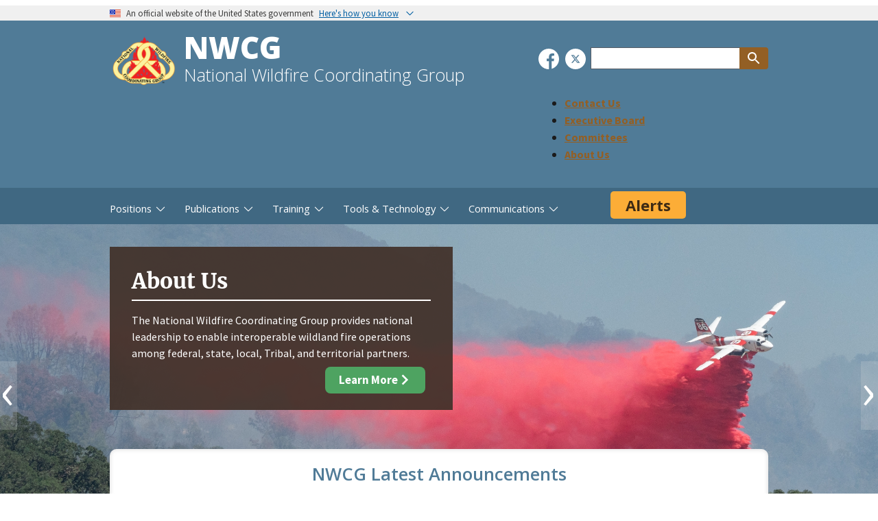

--- FILE ---
content_type: text/html; charset=UTF-8
request_url: https://www.nwcg.gov/
body_size: 18215
content:
<!DOCTYPE html>
<html lang="en" dir="ltr" prefix="content: http://purl.org/rss/1.0/modules/content/  dc: http://purl.org/dc/terms/  foaf: http://xmlns.com/foaf/0.1/  og: http://ogp.me/ns#  rdfs: http://www.w3.org/2000/01/rdf-schema#  schema: http://schema.org/  sioc: http://rdfs.org/sioc/ns#  sioct: http://rdfs.org/sioc/types#  skos: http://www.w3.org/2004/02/skos/core#  xsd: http://www.w3.org/2001/XMLSchema# ">
<head>
  <meta charset="utf-8" />
<script async src="https://www.googletagmanager.com/gtag/js?id=G-TWBRDF94HH"></script>
<script>window.dataLayer = window.dataLayer || [];function gtag(){dataLayer.push(arguments)};gtag("js", new Date());gtag("set", "developer_id.dMDhkMT", true);gtag("config", "G-TWBRDF94HH", {"groups":"default","page_placeholder":"PLACEHOLDER_page_location"});</script>
<meta name="description" content="The National Wildfire Coordinating Group (NWCG) provides national leadership to enable interoperable" />
<link rel="canonical" href="http://www.nwcg.gov/" />
<link rel="shortlink" href="http://www.nwcg.gov/" />
<meta property="og:site_name" content="NWCG" />
<meta property="og:type" content="Website" />
<meta property="og:url" content="http://www.nwcg.gov/node/14" />
<meta property="og:title" content="Homepage | NWCG" />
<meta property="og:description" content="The National Wildfire Coordinating Group (NWCG) provides national leadership to enable interoperable wildland fire operations among federal, state, local, Tribal, and territorial partners." />
<meta property="og:image" content="https://fs-prod-nwcg.s3.us-gov-west-1.amazonaws.com/s3fs-public/2025-11/nwcg_medium_landscape_logo.png" />
<meta property="og:locale" content="en_US" />
<meta name="twitter:card" content="summary" />
<meta name="twitter:site" content="@NWCG" />
<meta name="twitter:title" content="Homepage | NWCG" />
<meta name="twitter:description" content="The National Wildfire Coordinating Group (NWCG) provides national leadership to enable interoperable wildland fire operations among federal, state, local, Tribal, and territorial partners." />
<meta name="twitter:site:id" content="@NWCG" />
<meta name="twitter:image" content="https://fs-prod-nwcg.s3.us-gov-west-1.amazonaws.com/s3fs-public/2025-11/nwcg_medium_landscape_logo.png" />
<script>(function() {var sz = document.createElement('script');
      sz.type = 'text/javascript'; sz.async = true;
      sz.src = '//siteimproveanalytics.com/js/siteanalyze_6125046.js';
      var s = document.getElementsByTagName('script')[0]; s.parentNode.insertBefore(sz, s);
      })();
</script>
<meta name="Generator" content="Drupal 10 (https://www.drupal.org)" />
<meta name="MobileOptimized" content="width" />
<meta name="HandheldFriendly" content="true" />
<meta name="viewport" content="width=device-width, initial-scale=1.0" />
<link rel="icon" href="/core/misc/favicon.ico" type="image/vnd.microsoft.icon" />
<script>window.a2a_config=window.a2a_config||{};a2a_config.callbacks=[];a2a_config.overlays=[];a2a_config.templates={};a2a_config.templates.x = { text: "Reading: ${title} ${link} | from @NWCG",hashtags: "sharing,social"}; a2a_config.templates.facebook = {app_id: "5303202981", redirect_uri: "https://static.addtoany.com/menu/thanks.html",}; a2a_config.templates.email = { subject: "Check this out: ${title}", body: "Click the link:\n${link}",}; a2a_config.icon_color = "#005ea2";</script>

  <title>Homepage National Wildfire Coordinating Group | NWCG</title>
  <link rel="stylesheet" media="all" href="/core/misc/components/progress.module.css?t8yy5i" />
<link rel="stylesheet" media="all" href="/core/misc/components/ajax-progress.module.css?t8yy5i" />
<link rel="stylesheet" media="all" href="/core/modules/system/css/components/align.module.css?t8yy5i" />
<link rel="stylesheet" media="all" href="/core/modules/system/css/components/fieldgroup.module.css?t8yy5i" />
<link rel="stylesheet" media="all" href="/core/modules/system/css/components/container-inline.module.css?t8yy5i" />
<link rel="stylesheet" media="all" href="/core/modules/system/css/components/clearfix.module.css?t8yy5i" />
<link rel="stylesheet" media="all" href="/core/modules/system/css/components/details.module.css?t8yy5i" />
<link rel="stylesheet" media="all" href="/core/modules/system/css/components/hidden.module.css?t8yy5i" />
<link rel="stylesheet" media="all" href="/core/modules/system/css/components/item-list.module.css?t8yy5i" />
<link rel="stylesheet" media="all" href="/core/modules/system/css/components/js.module.css?t8yy5i" />
<link rel="stylesheet" media="all" href="/core/modules/system/css/components/nowrap.module.css?t8yy5i" />
<link rel="stylesheet" media="all" href="/core/modules/system/css/components/position-container.module.css?t8yy5i" />
<link rel="stylesheet" media="all" href="/core/modules/system/css/components/reset-appearance.module.css?t8yy5i" />
<link rel="stylesheet" media="all" href="/core/modules/system/css/components/resize.module.css?t8yy5i" />
<link rel="stylesheet" media="all" href="/core/modules/system/css/components/system-status-counter.css?t8yy5i" />
<link rel="stylesheet" media="all" href="/core/modules/system/css/components/system-status-report-counters.css?t8yy5i" />
<link rel="stylesheet" media="all" href="/core/modules/system/css/components/system-status-report-general-info.css?t8yy5i" />
<link rel="stylesheet" media="all" href="/core/modules/system/css/components/tablesort.module.css?t8yy5i" />
<link rel="stylesheet" media="all" href="/modules/uswds_paragraph_components/modules/uswds_paragraph_components_alerts/css/uswds-paragraph-components-alerts.css?t8yy5i" />
<link rel="stylesheet" media="all" href="/modules/uswds_paragraph_components/modules/uswds_paragraph_components_cards/css/uswds-paragraph-components-cards.css?t8yy5i" />
<link rel="stylesheet" media="all" href="/modules/uswds_paragraph_components/modules/uswds_paragraph_components_columns/css/uswds-paragraph-components-grid-layout.css?t8yy5i" />
<link rel="stylesheet" media="all" href="/modules/uswds_paragraph_components/modules/uswds_paragraph_components_modal/css/uswds-paragraph-components-modal.css?t8yy5i" />
<link rel="stylesheet" media="all" href="/modules/uswds_paragraph_components/modules/uswds_paragraph_components_step_indicator/css/uswds-paragraph-components-step-indicator-list.css?t8yy5i" />
<link rel="stylesheet" media="all" href="/core/modules/views/css/views.module.css?t8yy5i" />
<link rel="stylesheet" media="all" href="/modules/contrib/addtoany/css/addtoany.css?t8yy5i" />
<link rel="stylesheet" media="all" href="/modules/contrib/colorbox/styles/stockholmsyndrome/colorbox_style.css?t8yy5i" />
<link rel="stylesheet" media="all" href="/modules/contrib/extlink/css/extlink.css?t8yy5i" />
<link rel="stylesheet" media="all" href="/core/modules/layout_discovery/layouts/onecol/onecol.css?t8yy5i" />
<link rel="stylesheet" media="all" href="/modules/contrib/paragraphs/css/paragraphs.unpublished.css?t8yy5i" />
<link rel="stylesheet" media="all" href="/modules/custom/SOP/sop_views_importer/css/sop-views-importer.css?t8yy5i" />
<link rel="stylesheet" media="all" href="/themes/uswds_base_subtheme/assets/css/minified/uswds.min.css?t8yy5i" />
<link rel="stylesheet" media="all" href="/themes/uswds_base_subtheme/misc/owl-carousel/owl.carousel.min.css?t8yy5i" />
<link rel="stylesheet" media="all" href="/themes/uswds_base_subtheme/misc/owl-carousel/owl.theme.default.min.css?t8yy5i" />

  
</head>
<body class="node fourteen">
<a href="#main-content" class="usa-sr-only focusable">
  Skip to main content
</a>

  <div class="dialog-off-canvas-main-canvas" data-off-canvas-main-canvas>
          <section class="usa-banner">
      
<div class="usa-banner">
  <div class="usa-accordion">
    <header class="usa-banner__header">
      <div class="usa-banner__inner">
        <div class="grid-col-auto">
          <img class="usa-banner__header-flag" aria-hidden="true" src="/themes/uswds_base_subtheme/assets/img/us_flag_small.png" alt="">
        </div>
        <div class="grid-col-fill tablet:grid-col-auto" aria-hidden="true">
          <p class="usa-banner__header-text">An official website of the United States government</p>
          <p class="usa-banner__header-action" aria-hidden="true">Here's how you know</p>
        </div>
        <button type="button" class="usa-accordion__button usa-banner__button" aria-expanded="false" aria-controls="gov-banner">
          <span class="usa-banner__button-text">Here's how you know</span>
        </button>
      </div>
    </header>
    <div class="usa-banner__content usa-accordion__content" id="gov-banner" hidden="">
      <div class="grid-row grid-gap-lg">
        <div class="usa-banner__guidance tablet:grid-col-6">
          <img class="usa-banner__icon usa-media-block__img" src="/themes/uswds_base_subtheme/assets/img/icon-dot-gov.svg" alt="Dot gov">
          <div class="usa-media-block__body">
            <p>
              <strong>Official websites use .gov</strong>
              <br>
              A <strong>.gov</strong> website belongs to an official government organization in the United States.
            </p>
          </div>
        </div>
        <div class="usa-banner__guidance tablet:grid-col-6">
          <img class="usa-banner__icon usa-media-block__img" src="/themes/uswds_base_subtheme/assets/img/icon-https.svg" alt="Https">
          <div class="usa-media-block__body">
            <p>
              <strong>Secure .gov websites use HTTPS</strong>
              <br>
              A <strong>lock</strong> (   <span class="icon-lock">
    <svg xmlns="http://www.w3.org/2000/svg" width="52" height="64" viewBox="0 0 52 64" class="usa-banner__lock-image" role="img" aria-labelledby="banner-lock-description" focusable="false">
      <title id="banner-lock-title">Lock</title>
      <desc id="banner-lock-description">Locked padlock</desc>
      <path fill="#000000" fill-rule="evenodd" d="M26 0c10.493 0 19 8.507 19 19v9h3a4 4 0 0 1 4 4v28a4 4 0 0 1-4 4H4a4 4 0 0 1-4-4V32a4 4 0 0 1 4-4h3v-9C7 8.507 15.507 0 26 0zm0 8c-5.979 0-10.843 4.77-10.996 10.712L15 19v9h22v-9c0-6.075-4.925-11-11-11z"/>
    </svg>
  </span>
 ) or <strong>https://</strong> means you’ve safely connected to the .gov website. Share sensitive information only on official, secure websites.
            </p>
          </div>
        </div>
      </div>
    </div>
  </div>
</div>

    </section>
  
<div class="usa-overlay"></div>

  <header class="usa-header usa-header--extended" id="header" role="banner">

  
  
    

    <div class="header-middle-section-main-container">

      <div class="grid-container">
        <div class="header-middle-section--wrapper">
                                

<div class="header-left-container">
  <div class="header-left-container--content">
          <a class="logo-img" href="/" accesskey="1" title="Home" aria-label="Home">
        <img src="https://fs-prod-nwcg.s3.us-gov-west-1.amazonaws.com/s3fs-public/2023-01/logo.png?VersionId=Fjk_6yLHwqWKqo9rzr3ugr4l0hWXuWUX" alt="Home" />
      </a>
      </div>

  <div class="header-right-container--content">
          <div class="site-name">
        NWCG
      </div>
    
          <div class="usa-font-lead">
        National Wildfire Coordinating Group
      </div>
      </div>
</div>


  
            
            <div class="header-right-container">
              <div class="header-right-top-section">

                <div class="header-right-social-icons">
                                        <div>
    <div id="block-headersocialmedia" class="block block-block-content block-block-content8eae0a9c-80ca-4f90-bd74-b3929dd83cef">
  
    
        <div class="layout layout--onecol">
    <div  class="layout__region layout__region--content">
      <div class="block block-layout-builder block-field-blockblock-contentbasicbody">
  
    
      

            <div class="field field--name-body field--type-text-with-summary field--label-hidden field__item"><ul class="header-social-media">
	<li class="social-item"><a class="usa-social-link usa-social-link--facebook" href="https://www.facebook.com/NationalWildfireCoordinatingGroup/"><img alt="Facebook" class="usa-social-link__icon" data-entity-type data-entity-uuid src="/themes/uswds_base_subtheme/assets/img/usa-icons/facebook-white.svg"> </a></li>
	<li class="social-item"><a class="usa-social-link usa-social-link--twitter" href="https://twitter.com/NWCG"><img alt="Twitter" class="usa-social-link__icon" data-entity-type data-entity-uuid src="/themes/uswds_base_subtheme/assets/img/usa-icons/twitter-white.svg"> </a></li>
</ul>
</div>
      
  </div>

    </div>
  </div>

  </div>

  </div>

                                  </div>

                <div class="header-right-form-section">
                                          
<form class="usa-search usa-search--small" action="https://search.usa.gov/search" method="get" id="search-block-form" accept-charset="UTF-8">
  <div role="search">
        <input class="usa-input" id="extended-search-field-small" type="search" name="query"  aria-label="Search through site content">
    <label id="searchAffiliate" class="usa-sr-only search"><input class="usa-input display-none" id="extended-search-field-small2" aria-labelledby="searchAffiliate" type="search" name="affiliate" value="nwcg"/>Search Affiliate NWCG</label>
    <label  id="searchType" class="usa-sr-only search"><input class="usa-input display-none" id="extended-search-field-small3" aria-labelledby="searchType" type="search" name="commit" value="Search"/>Search Commit</label>
    <button class="usa-button" type="submit">
      <img src="/themes/uswds_base_subtheme/assets/img/usa-icons-bg/search--white.svg" class="usa-search__submit-icon" alt="Search NWCG Site">
    </button>
  </div>
</form>

  
                                  </div>

              </div>
              <div class="header-right-bottom-section">
                                      <nav role="navigation" aria-labelledby="block-headersearchmenu--2-menu" id="block-headersearchmenu--2">
            
  <h2 class="usa-sr-only" id="block-headersearchmenu--2-menu">Header Search Menu</h2>
  

        
      <ul class="menu menu--header-search-menu nav">
                              <li class="first">
                                                  <a href="/contact-us" class="first" data-drupal-link-system-path="node/41934">Contact Us</a>
                  </li>
                              <li>
                                                  <a href="/executive-board" data-drupal-link-system-path="node/33">Executive Board</a>
                  </li>
                              <li>
                                                  <a href="/nwcg-committees" data-drupal-link-system-path="node/21">Committees</a>
                  </li>
                              <li class="last">
                                                  <a href="/about-us" class="last" data-drupal-link-system-path="node/41999">About Us</a>
                  </li>
          </ul>
  

  </nav>

  
                
              </div>
            </div>

            <button class="usa-menu-btn">Menu</button>
        </div>
      </div>

    </div>
    <nav class="usa-nav" role="navigation">

      <button class="usa-nav__close">
          <img src="/themes/uswds_base_subtheme/assets/img/close-white-alt.svg" alt="close"/>
      </button>

      <div class="mobile-only">
                      
<form class="usa-search usa-search--small" action="https://search.usa.gov/search" method="get" id="search-block-form" accept-charset="UTF-8">
  <div role="search">
        <input class="usa-input" id="extended-search-field-small" type="search" name="query"  aria-label="Search through site content">
    <label id="searchAffiliate" class="usa-sr-only search"><input class="usa-input display-none" id="extended-search-field-small2" aria-labelledby="searchAffiliate" type="search" name="affiliate" value="nwcg"/>Search Affiliate NWCG</label>
    <label  id="searchType" class="usa-sr-only search"><input class="usa-input display-none" id="extended-search-field-small3" aria-labelledby="searchType" type="search" name="commit" value="Search"/>Search Commit</label>
    <button class="usa-button" type="submit">
      <img src="/themes/uswds_base_subtheme/assets/img/usa-icons-bg/search--white.svg" class="usa-search__submit-icon" alt="Search NWCG Site">
    </button>
  </div>
</form>

  
              </div>

              <div class="usa-nav__inner">
      

        
        
                          <div class="primary-menu--wrapper">
                <div class="primary-menu--left">
                    
          
  
  
  
          <ul class="usa-nav__primary usa-accordion">
    
                        
                    
      
              <li class="usa-nav__primary-item">
      
              <button type="button" class="usa-accordion__button usa-nav__link " aria-expanded="false" aria-controls="basic-nav-section-1">
          <span>Positions</span>
        </button>
      
                
          
  
  
  
          <ul id="basic-nav-section-1" class="usa-nav__submenu" hidden="">

          
                        
                    
      
              <li class="usa-nav__submenu-item">
      
      
              
        
                        <a href="/positions/nwcg-positions" class="link" data-drupal-link-system-path="node/37">          <span>Positions Home</span>
        </a>
              
              </li>
      
                        
                    
      
              <li class="usa-nav__submenu-item">
      
      
              
        
                        <a href="/positions/position-catalog" class="link" data-drupal-link-system-path="node/40785">          <span>Position Catalog</span>
        </a>
              
              </li>
      
                        
                    
      
              <li class="usa-nav__submenu-item">
      
      
              
        
                        <a href="/positions/committee-assignments" class="link" data-drupal-link-system-path="node/30798">          <span>Committee Assignments</span>
        </a>
              
              </li>
      
                        
                    
      
              <li class="usa-nav__submenu-item">
      
      
              
        
                        <a href="/positions/position-catalog/air_operations" class="link" data-drupal-link-system-path="node/40776">          <span>Air Operations</span>
        </a>
              
              </li>
      
                        
                    
      
              <li class="usa-nav__submenu-item">
      
      
              
        
                        <a href="/positions/position-catalog/command" class="link" data-drupal-link-system-path="node/40777">          <span>Command</span>
        </a>
              
              </li>
      
                        
                    
      
              <li class="usa-nav__submenu-item">
      
      
              
        
                        <a href="/positions/position-catalog/dispatch" class="link" data-drupal-link-system-path="node/40778">          <span>Dispatch</span>
        </a>
              
              </li>
      
                        
                    
      
              <li class="usa-nav__submenu-item">
      
      
              
        
                        <a href="/positions/position-catalog/finance_administration" class="link" data-drupal-link-system-path="node/40779">          <span>Finance/Administration</span>
        </a>
              
              </li>
      
                        
                    
      
              <li class="usa-nav__submenu-item">
      
      
              
        
                        <a href="/positions/position-catalog/logistics" class="link" data-drupal-link-system-path="node/40780">          <span>Logistics</span>
        </a>
              
              </li>
      
                        
                    
      
              <li class="usa-nav__submenu-item">
      
      
              
        
                        <a href="/positions/position-catalog/operations" class="link" data-drupal-link-system-path="node/40781">          <span>Operations</span>
        </a>
              
              </li>
      
                        
                    
      
              <li class="usa-nav__submenu-item">
      
      
              
        
                        <a href="/positions/position-catalog/planning" class="link" data-drupal-link-system-path="node/40782">          <span>Planning</span>
        </a>
              
              </li>
      
                        
                    
      
              <li class="usa-nav__submenu-item">
      
      
              
        
                        <a href="/positions/position-catalog/prescribed_fire" class="link" data-drupal-link-system-path="node/40783">          <span>Prescribed Fire</span>
        </a>
              
              </li>
      
                        
                    
      
              <li class="usa-nav__submenu-item">
      
      
              
        
                        <a href="/positions/position-catalog/prevention_and_investigation" class="link" data-drupal-link-system-path="node/40784">          <span>Prevention &amp; Investigation</span>
        </a>
              
              </li>
      
                        
                    
      
              <li class="usa-nav__submenu-item">
      
      
              
        
                        <a href="/incident-position-descriptions-ipds" class="link" data-drupal-link-system-path="node/41937">          <span>Incident Positions Descriptions (IPD&#039;s)</span>
        </a>
              
              </li>
      
                        
                    
      
              <li class="usa-nav__submenu-item">
      
      
              
        
                        <a href="/incident-position-performance-cycle" title="Incident Position Performance Cycle" class="link" data-drupal-link-system-path="node/19">          <span>Incident Positions Performance Cycle</span>
        </a>
              
              </li>
      
                        
                    
      
              <li class="usa-nav__submenu-item">
      
      
              
        
                        <a href="/positions/alternative-pathways-nwcg-qualification" class="link" data-drupal-link-system-path="node/36651">          <span>Alternative Pathways to NWCG Qualifications</span>
        </a>
              
              </li>
      
    
          </ul>
    
  

      
              </li>
      
                        
                    
      
              <li class="usa-nav__primary-item">
      
              <button type="button" class="usa-accordion__button usa-nav__link " aria-expanded="false" aria-controls="basic-nav-section-2">
          <span>Publications</span>
        </button>
      
                
          
  
  
  
          <ul id="basic-nav-section-2" class="usa-nav__submenu" hidden="">

          
                        
                    
      
              <li class="usa-nav__submenu-item">
      
      
              
        
                        <a href="/nwcg-publications" class="link" data-drupal-link-system-path="node/34">          <span>Publications Home</span>
        </a>
              
              </li>
      
                        
                    
      
              <li class="usa-nav__submenu-item">
      
      
              
        
                        <a href="/nwcg-publication-catalog" class="link" data-drupal-link-system-path="node/38905">          <span>Publication Catalog</span>
        </a>
              
              </li>
      
                        
                    
      
              <li class="usa-nav__submenu-item">
      
      
              
        
                        <a href="/publications/publication-and-web-portal-management" class="link" data-drupal-link-system-path="node/22">          <span>Publication Management</span>
        </a>
              
              </li>
      
                        
                    
      
              <li class="usa-nav__submenu-item">
      
      
              
        
                        <a href="/ics-forms" class="link" data-drupal-link-system-path="node/38904">          <span>ICS Forms</span>
        </a>
              
              </li>
      
                        
                    
      
              <li class="usa-nav__submenu-item">
      
      
              
        
                        <a href="/publications/nfes-catalogs" class="link" data-drupal-link-system-path="node/35923">          <span>NFES Catalogs</span>
        </a>
              
              </li>
      
                        
                    
      
              <li class="usa-nav__submenu-item">
      
      
              
        
                        <a href="/publications/pms910/nwcg-data-standards-pms-910" class="link" data-drupal-link-system-path="node/24961">          <span>Data Standards PMS 910</span>
        </a>
              
              </li>
      
                        
                    
      
              <li class="usa-nav__submenu-item">
      
      
              
        
                        <a href="/publications/pms205/nwcg-glossary-of-wildland-fire-pms-205" class="link" data-drupal-link-system-path="node/36828">          <span>Glossary of Wildland Fire PMS 205</span>
        </a>
              
              </li>
      
    
          </ul>
    
  

      
              </li>
      
                        
                    
      
              <li class="usa-nav__primary-item">
      
              <button type="button" class="usa-accordion__button usa-nav__link " aria-expanded="false" aria-controls="basic-nav-section-3">
          <span>Training</span>
        </button>
      
                
          
  
  
  
          <ul id="basic-nav-section-3" class="usa-nav__submenu" hidden="">

          
                        
                    
      
              <li class="usa-nav__submenu-item">
      
      
              
        
                        <a href="/nwcg-training" class="link" data-drupal-link-system-path="node/16">          <span>Training Home</span>
        </a>
              
              </li>
      
                        
                    
      
              <li class="usa-nav__submenu-item">
      
      
              
        
                        <a href="/training/training-catalog-and-index" class="link" data-drupal-link-system-path="node/441421">          <span>Training Course Catalog and Index</span>
        </a>
              
              </li>
      
                        
                    
      
              <li class="usa-nav__submenu-item">
      
      
              
        
                        <a href="/training-courses/wfstar-catalog" class="link" data-drupal-link-system-path="node/32174">          <span>RT-130 (WFSTAR) Catalog</span>
        </a>
              
              </li>
      
                        
                    
      
              <li class="usa-nav__submenu-item">
      
      
              
        
                        <a href="/training/iptm" class="link" data-drupal-link-system-path="node/37476">          <span>Incident Performance and Training Modernization (IPTM)</span>
        </a>
              
              </li>
      
                        
                    
      
              <li class="usa-nav__submenu-item">
      
      
              
        
                        <a href="/training/virtual-delivery-of-nwcg-training-courses" class="link" data-drupal-link-system-path="node/34873">          <span>Virtual Instructor-Led Delivery</span>
        </a>
              
              </li>
      
                        
                    
      
              <li class="usa-nav__submenu-item">
      
      
              
        
                        <a href="/training/job-aids" class="link" data-drupal-link-system-path="node/126">          <span>Job Aids</span>
        </a>
              
              </li>
      
                        
                    
      
              <li class="usa-nav__submenu-item">
      
      
              
        
                        <a href="/nwcg-incident-position-standards-catalog" class="link" data-drupal-link-system-path="node/38919">          <span> Incident Position Standards Catalog</span>
        </a>
              
              </li>
      
                        
                    
      
              <li class="usa-nav__submenu-item">
      
      
              
        
                        <a href="/training/nwcg-position-task-books" class="link" data-drupal-link-system-path="node/85">          <span>Position Task Books (PTBs)</span>
        </a>
              
              </li>
      
                        
                    
      
              <li class="usa-nav__submenu-item">
      
      
              
        
                        <a href="/agency-specific-position-task-books" class="link" data-drupal-link-system-path="node/41941">          <span>Agency Specific PTBs</span>
        </a>
              
              </li>
      
                        
                    
      
              <li class="usa-nav__submenu-item">
      
      
              
        
                        <a href="/training/wildland-fire-leadership-development-program" class="link" data-drupal-link-system-path="node/40682">          <span>Wildland Fire Leadership Development Program</span>
        </a>
              
              </li>
      
                        
                    
      
              <li class="usa-nav__submenu-item">
      
      
              
        
                        <a href="/training/wfldp/wfldp-toolbox" class="link" data-drupal-link-system-path="node/36411">          <span>Wildland Fire Leadership Development Program Toolbox</span>
        </a>
              
              </li>
      
                        
                    
      
              <li class="usa-nav__submenu-item">
      
      
              
        
                        <a href="/training/fema-nims-training" class="link" data-drupal-link-system-path="node/28545">          <span>FEMA Course Information</span>
        </a>
              
              </li>
      
                        
                    
      
              <li class="usa-nav__submenu-item">
      
      
              
        
                        <a href="https://www.wildlandfirelearningportal.net" class="link">          <span>Wildland Fire Learning Portal</span>
        </a>
              
              </li>
      
                        
                    
      
              <li class="usa-nav__submenu-item">
      
      
              
        
                        <a href="/training/course-steward-training-revision-process" class="link" data-drupal-link-system-path="node/36823">          <span>Course Steward Training Revision Process</span>
        </a>
              
              </li>
      
                        
                    
      
              <li class="usa-nav__submenu-item">
      
      
              
        
                        <a href="/training/quicklinks-training-schedules-and-related-links" class="link" data-drupal-link-system-path="node/28134">          <span>Training Quick Links</span>
        </a>
              
              </li>
      
                        
                    
      
              <li class="usa-nav__submenu-item">
      
      
              
        
                        <a href="/training/training-templates" class="link" data-drupal-link-system-path="node/1127447">          <span>Training Templates</span>
        </a>
              
              </li>
      
    
          </ul>
    
  

      
              </li>
      
                        
                    
      
              <li class="usa-nav__primary-item">
      
              <button type="button" class="usa-accordion__button usa-nav__link " aria-expanded="false" aria-controls="basic-nav-section-4">
          <span>Tools &amp; Technology</span>
        </button>
      
                
          
  
  
  
          <ul id="basic-nav-section-4" class="usa-nav__submenu" hidden="">

          
                        
                    
      
              <li class="usa-nav__submenu-item">
      
      
              
        
                        <a href="/publications/pms205/how-to-access-edg" class="link" data-drupal-link-system-path="node/367618">          <span>EDG Explorer</span>
        </a>
              
              </li>
      
                        
                    
      
              <li class="usa-nav__submenu-item">
      
      
              
        
                        <a href="/tools-technology/wildland-fire-information-and-technology-wfit-support-to-nwcg-business-needs" class="link" data-drupal-link-system-path="node/28532">          <span>Wildland Fire Information Technology</span>
        </a>
              
              </li>
      
                        
                    
      
              <li class="usa-nav__submenu-item">
      
      
              
        
                        <a href="/library-collections" class="link" data-drupal-link-system-path="node/41759">          <span>Library Collections</span>
        </a>
              
              </li>
      
                        
                    
      
              <li class="usa-nav__submenu-item">
      
      
              
        
                        <a href="/tools-technology/nwcg-systems-improvement" class="link" data-drupal-link-system-path="node/29884">          <span>Systems Improvement</span>
        </a>
              
              </li>
      
    
          </ul>
    
  

      
              </li>
      
                        
                    
      
              <li class="usa-nav__primary-item">
      
              <button type="button" class="usa-accordion__button usa-nav__link " aria-expanded="false" aria-controls="basic-nav-section-5">
          <span>Communications</span>
        </button>
      
                
          
  
  
  
          <ul id="basic-nav-section-5" class="usa-nav__submenu" hidden="">

          
                        
                    
      
              <li class="usa-nav__submenu-item">
      
      
              
        
                        <a href="/frequently-asked-questions" class="link" data-drupal-link-system-path="node/93621">          <span>Frequently Asked Questions (FAQ)</span>
        </a>
              
              </li>
      
                        
                    
      
              <li class="usa-nav__submenu-item">
      
      
              
        
                        <a href="/communications/nwcg-announcements" title="Announcements" class="link" data-drupal-link-system-path="communications/nwcg-announcements">          <span>Announcements</span>
        </a>
              
              </li>
      
                        
                    
      
              <li class="usa-nav__submenu-item">
      
      
              
        
                        <a href="/communications-guidance" class="link" data-drupal-link-system-path="node/33805">          <span>Communications Guidance</span>
        </a>
              
              </li>
      
                        
                    
      
              <li class="usa-nav__submenu-item">
      
      
              
        
                        <a href="/communications-templates" class="link" data-drupal-link-system-path="node/33807">          <span>Communications Templates</span>
        </a>
              
              </li>
      
                        
                    
      
              <li class="usa-nav__submenu-item">
      
      
              
        
                        <a href="/media-tips" class="link" data-drupal-link-system-path="node/36507">          <span>Media Tips &amp; Tricks</span>
        </a>
              
              </li>
      
                        
                    
      
              <li class="usa-nav__submenu-item">
      
      
              
        
                        <a href="https://www.flickr.com/photos/165415395@N07/albums" class="link">          <span>NIFC Photo Library</span>
        </a>
              
              </li>
      
                        
                    
      
              <li class="usa-nav__submenu-item">
      
      
              
        
                        <a href="/web-platform-guidance-and-support" class="link" data-drupal-link-system-path="node/33516">          <span>Web Platform Guidance and Support</span>
        </a>
              
              </li>
      
                        
                    
      
              <li class="usa-nav__submenu-item">
      
      
              
        
                        <a href="/firenet-sop" class="link" data-drupal-link-system-path="node/36036">          <span>FireNet Utilization SOP</span>
        </a>
              
              </li>
      
                        
                    
      
              <li class="usa-nav__submenu-item">
      
      
              
        
                        <a href="/user-submissions/submit-innovative-ideas" class="link" data-drupal-link-system-path="node/25070">          <span>Submit Innovative Ideas</span>
        </a>
              
              </li>
      
    
          </ul>
    
  

      
              </li>
      
    
          </ul>
    
  





                </div>
                <div class="primary-menu--right">
                  <!-- Alerts start here !-->
<a href="/communications/alerts">
  <div class="alert-cta">
      <button class="alert__close">
        <img src="/themes/uswds_base_subtheme/assets/img/close-white-alt.svg" alt="Close Alert"/>
      </button>
    <span class="default">Alerts</span>
  </div>
</a>


<!-- Alerts Ends here !-->
                </div>
              </div>

            
            
            
        <div class="mobile-only">

                          <nav role="navigation" aria-labelledby="block-headersearchmenu--2-menu" id="block-headersearchmenu--2">
            
  <h2 class="usa-sr-only" id="block-headersearchmenu--2-menu">Header Search Menu</h2>
  

        
      <ul class="menu menu--header-search-menu nav">
                              <li class="first">
                                                  <a href="/contact-us" class="first" data-drupal-link-system-path="node/41934">Contact Us</a>
                  </li>
                              <li>
                                                  <a href="/executive-board" data-drupal-link-system-path="node/33">Executive Board</a>
                  </li>
                              <li>
                                                  <a href="/nwcg-committees" data-drupal-link-system-path="node/21">Committees</a>
                  </li>
                              <li class="last">
                                                  <a href="/about-us" class="last" data-drupal-link-system-path="node/41999">About Us</a>
                  </li>
          </ul>
  

  </nav>

  
          
                        <div>
    <div id="block-headersocialmedia" class="block block-block-content block-block-content8eae0a9c-80ca-4f90-bd74-b3929dd83cef">
  
    
        <div class="layout layout--onecol">
    <div  class="layout__region layout__region--content">
      <div class="block block-layout-builder block-field-blockblock-contentbasicbody">
  
    
      

            <div class="field field--name-body field--type-text-with-summary field--label-hidden field__item"><ul class="header-social-media">
	<li class="social-item"><a class="usa-social-link usa-social-link--facebook" href="https://www.facebook.com/NationalWildfireCoordinatingGroup/"><img alt="Facebook" class="usa-social-link__icon" data-entity-type data-entity-uuid src="/themes/uswds_base_subtheme/assets/img/usa-icons/facebook-white.svg"> </a></li>
	<li class="social-item"><a class="usa-social-link usa-social-link--twitter" href="https://twitter.com/NWCG"><img alt="Twitter" class="usa-social-link__icon" data-entity-type data-entity-uuid src="/themes/uswds_base_subtheme/assets/img/usa-icons/twitter-white.svg"> </a></li>
</ul>
</div>
      
  </div>

    </div>
  </div>

  </div>

  </div>

          
              </div>
          </nav>

    
</header>

      <div class="views-element-container block block-views block-views-blockhero-block-block-2" id="block-views-block-hero-block-block-2">
  
    
      <div><div class="js-view-dom-id-04fede996894d9c8d4a00c5024eecddaf881fc3c779dfd20ff7cbb4ed1e28fba">
  
  
  

  
  
  

  
<div class="owl-carousel">
            
    
    
    
    
    
    <div  class="usa-hero field-media-image-11">
              <img src="  https://fs-prod-nwcg.s3.us-gov-west-1.amazonaws.com/s3fs-public/styles/hero_2450/public/image/hp-banner-nwcg.jpg?VersionId=.ddXc4xk2iA.wVcB2fBgcifmTzsqAo2H&amp;h=2c461c9f&amp;itok=wyPBQ_Tr
" width="1" height="1" style="z-index:-1;display:block;position:relative;"  alt=""/>
              <style>
            .usa-hero.field-media-image-11 {
                background-image:url(  https://fs-prod-nwcg.s3.us-gov-west-1.amazonaws.com/s3fs-public/styles/hero_2450/public/image/hp-banner-nwcg.jpg?VersionId=.ddXc4xk2iA.wVcB2fBgcifmTzsqAo2H&amp;h=2c461c9f&amp;itok=wyPBQ_Tr
);
                background-position: bottom !important;
            }
        </style>
        <div class="grid-container">
                                    <div class="usa-hero__callout bg-accent-warm-darker-90 position-relative">
            
                                <h2 class="usa-hero__heading">  About Us
</h2>
                
                                <p class="display-none tablet:display-block text-white">  The National Wildfire Coordinating Group provides national leadership to enable interoperable wildland fire operations among federal, state, local, Tribal, and territorial partners. 
</p>
                
                                  <a href="  /about-us
"  class="usa-button color0 radius-lg bottom-1 tablet:pin-right">Learn More</a>
                                                      </div>
                    </div>
    </div>


            
    
    
    
    
    
    <div  class="usa-hero field-media-image-184490">
              <img src="  https://fs-prod-nwcg.s3.us-gov-west-1.amazonaws.com/s3fs-public/styles/hero_2450/public/image/hp-banner-wfstar.jpg?VersionId=4NH4BHDDBlqudJKcFNzLV5Ajo_EVxfGY&amp;h=59708b6e&amp;itok=OnlJpXVI
" width="1" height="1" style="z-index:-1;display:block;position:relative;"  alt=""/>
              <style>
            .usa-hero.field-media-image-184490 {
                background-image:url(  https://fs-prod-nwcg.s3.us-gov-west-1.amazonaws.com/s3fs-public/styles/hero_2450/public/image/hp-banner-wfstar.jpg?VersionId=4NH4BHDDBlqudJKcFNzLV5Ajo_EVxfGY&amp;h=59708b6e&amp;itok=OnlJpXVI
);
                background-position: bottom !important;
            }
        </style>
        <div class="grid-container">
                                    <div class="usa-hero__callout bg-accent-warm-darker-90 position-relative">
            
                                <h2 class="usa-hero__heading">  WFSTAR 2025 Core Components Module Package Available
</h2>
                
                                <p class="display-none tablet:display-block text-white">  The 2025 Core Components module package and 2024 Fire year in Review are available.
</p>
                
                                  <a href="  /training-courses/rt-130/core-component-modules
"  class="usa-button color1 radius-lg bottom-1 tablet:pin-right">Learn More</a>
                                                      </div>
                    </div>
    </div>


            
    
    
    
    
    
    <div  class="usa-hero field-media-image-12">
              <img src="  https://fs-prod-nwcg.s3.us-gov-west-1.amazonaws.com/s3fs-public/styles/hero_2450/public/image/hp-baner-training.jpg?VersionId=fsZVW3SNdijx6.795G9WzQnc1sJx_cVX&amp;h=3ea43c6e&amp;itok=7x-BbOr3
" width="1" height="1" style="z-index:-1;display:block;position:relative;"  alt=""/>
              <style>
            .usa-hero.field-media-image-12 {
                background-image:url(  https://fs-prod-nwcg.s3.us-gov-west-1.amazonaws.com/s3fs-public/styles/hero_2450/public/image/hp-baner-training.jpg?VersionId=fsZVW3SNdijx6.795G9WzQnc1sJx_cVX&amp;h=3ea43c6e&amp;itok=7x-BbOr3
);
                background-position: bottom !important;
            }
        </style>
        <div class="grid-container">
                                    <div class="usa-hero__callout bg-accent-warm-darker-90 position-relative">
            
                                <h2 class="usa-hero__heading">  NWCG Training
</h2>
                
                                <p class="display-none tablet:display-block text-white">  NWCG training supports position performance for personnel mobilize to wildland fires and other all-hazard incidents.
</p>
                
                                  <a href="  /nwcg-training
"  class="usa-button color2 radius-lg bottom-1 tablet:pin-right">Learn More</a>
                                                      </div>
                    </div>
    </div>


            
    
    
    
    
    
    <div  class="usa-hero field-media-image-13">
              <img src="  https://fs-prod-nwcg.s3.us-gov-west-1.amazonaws.com/s3fs-public/styles/hero_2450/public/image/hp-banner-publications-1.jpg?VersionId=K8O2NjCBWzXY.YHTfW6BhAwIF44qOZvx&amp;h=2fe01a32&amp;itok=g5E9UwuE
" width="1" height="1" style="z-index:-1;display:block;position:relative;"  alt=""/>
              <style>
            .usa-hero.field-media-image-13 {
                background-image:url(  https://fs-prod-nwcg.s3.us-gov-west-1.amazonaws.com/s3fs-public/styles/hero_2450/public/image/hp-banner-publications-1.jpg?VersionId=K8O2NjCBWzXY.YHTfW6BhAwIF44qOZvx&amp;h=2fe01a32&amp;itok=g5E9UwuE
);
                background-position: bottom !important;
            }
        </style>
        <div class="grid-container">
                                    <div class="usa-hero__callout bg-accent-warm-darker-90 position-relative">
            
                                <h2 class="usa-hero__heading">  NWCG Publications
</h2>
                
                                <p class="display-none tablet:display-block text-white">  NWCG publications and web portals are the primary vehicles by which NWCG standards are transmitted.
</p>
                
                                  <a href="  /nwcg-publications
"  class="usa-button color3 radius-lg bottom-1 tablet:pin-right">Learn More</a>
                                                      </div>
                    </div>
    </div>


            
    
    
    
    
    
    <div  class="usa-hero field-media-image-177922">
              <img src="  https://fs-prod-nwcg.s3.us-gov-west-1.amazonaws.com/s3fs-public/styles/hero_2450/public/image/hp-baner-iptm.jpg?VersionId=3FNgf9Sdo5T8fBRbnLYpgra03mQHv091&amp;h=f38c7295&amp;itok=TJrWC_Ye
" width="1" height="1" style="z-index:-1;display:block;position:relative;"  alt=""/>
              <style>
            .usa-hero.field-media-image-177922 {
                background-image:url(  https://fs-prod-nwcg.s3.us-gov-west-1.amazonaws.com/s3fs-public/styles/hero_2450/public/image/hp-baner-iptm.jpg?VersionId=3FNgf9Sdo5T8fBRbnLYpgra03mQHv091&amp;h=f38c7295&amp;itok=TJrWC_Ye
);
                background-position: bottom !important;
            }
        </style>
        <div class="grid-container">
                                    <div class="usa-hero__callout bg-accent-warm-darker-90 position-relative">
            
                                <h2 class="usa-hero__heading">  Incident Performance and Training Modernization
</h2>
                
                                <p class="display-none tablet:display-block text-white">  The modernization of the NWCG training system is part of the larger Systems Improvement effort intended to support the core mission of NWCG.
</p>
                
                                  <a href="  /training/iptm
"  class="usa-button color4 radius-lg bottom-1 tablet:pin-right">Learn More</a>
                                                      </div>
                    </div>
    </div>


    </div>
    

  
  

  
  
</div>
</div>

  </div>


  
  <main class="front-page main-content usa-layout-docs usa-section " role="main"
        id="main-content">

    <div class="grid-container">

                        <div class="grid-row">
            
          </div>
        
                  <div class="">
            <div data-drupal-messages-fallback class="hidden"></div>


          </div>
        
                                      <div class="grid-row ">
              
            </div>
                        
      <div class="grid-row grid-gap">
        
                  <div class="usa-layout-docs__main desktop:grid-col-fill mobile-lg:grid-col-12">
                  
  <h1 class="margin-0">
<span>Homepage</span>
</h1>


<div id="block-uswds-base-subtheme-content" class="block block-system block-system-main-block">
  
    
      <article data-history-node-id="14" about="/node/14">

  
    

  
  <div>
    

            <div class="field field--name-body field--type-text-with-summary field--label-hidden field__item"></div>
      

      <div class="field field--name-field-uswds-paragraphs field--type-entity-reference-revisions field--label-hidden field__items">
              <div class="field__item">

<div class="paragraph paragraph--type--usa-view-block-field paragraph--view-mode--default paragraph--id--26441">
  <div class="paragraph__column">
    

            <div class="field field--name-field-view-block-field field--type-viewsreference field--label-hidden field__item"><div class="views-element-container"><div class="viewsreference--view-title">
    NWCG Latest Announcements
</div>
<div class="latest-announcements-attachment-wrapper grid-container js-view-dom-id-1a8b3043802623f28caddc7e6f04b0fa66a21c352885e2d71e40b7fd4b9fe704">
  
  
  

  
  
  

    <div class="views-view-grid horizontal cols-4 clearfix">
            <div class="grid-row grid-gap-lg latest-announcements--row views-row clearfix row-1">
                  <div class="grid-col-fill latest-announcements--column">







</div>
                  <div class="grid-col-fill latest-announcements--column">







</div>
                  <div class="grid-col-fill latest-announcements--column">







</div>
                  <div class="grid-col-fill latest-announcements--column">







</div>
              </div>
      </div>

    

  <div class="views-element-container"><div class="latest-announcements-attachment-wrapper grid-container js-view-dom-id-e05c1b4d0cd993317918693855d7515d7f8ccba3bdf47f9defd83c800858432a">
  
  
  

  
  
  

    <div class="views-view-grid horizontal cols-4 clearfix">
            <div class="grid-row grid-gap-lg latest-announcements--row views-row clearfix row-1">
                  <div class="grid-col-fill latest-announcements--column"><a href="/announcement/training/new-s-390-introduction-to-wildland-fire-behavior-calculations-blended-available-now" >
  <div class="announcement-image">
      <img src="https://fs-prod-nwcg.s3.us-gov-west-1.amazonaws.com/s3fs-public/styles/tiles_anouncements_focal/public/2025-12/mc-new-s-390.jpg?VersionId=aRe3xdvy282X.ZRCKUxuPl7.bbvp7f3v&amp;h=7a61604b&amp;itok=MD8Z5Xrs" alt="">
  </div>
  <div class="announcement-paragraph title">
      NEW! S-390, Introduction to Wildland Fire Behavior Calculations (Blended) Available Now
  </div>
</a>
<div class="announcement-image page-view">
  <img src="https://fs-prod-nwcg.s3.us-gov-west-1.amazonaws.com/s3fs-public/styles/tiles_anouncements_focal/public/2025-12/mc-new-s-390.jpg?VersionId=aRe3xdvy282X.ZRCKUxuPl7.bbvp7f3v&amp;h=7a61604b&amp;itok=MD8Z5Xrs" alt="">
</div>
<div class="announcement-paragraph page-view paragraph">
  <p class="text-align-right"><strong>Date: </strong>December 22, 2025<br><strong>Questions about RT-130?&nbsp;</strong><br><strong>Please contact: </strong><a href="https://www.nwcg.gov/committee/fire-behavior-subcommittee/roster">Fire Behavior Subcommittee</a></p><p>NWCG is excited to announce that the new S-390, Introduction to Wildland Fire Behavior Calculations (Blended) training is now available on the Wildland Fire Learning Portal.</p><p>This third course in the series combines online and instructor-led training components aimed at individuals who are involved in planning, managing, and executing wildland fire and prescribed burn operations; who require a thorough understanding of fire behavior calculations to enhance effectiveness and safety. This includes students who require the knowledge and skill necessary to perform the duties of a Type 3 Incident Commander (ICT3), Division/Group Supervisor (DIVS), or Prescribed Fire Burn Boss Type 2 (RXB2).</p><p>Students are required to be qualified as any Single Resource Boss position and complete the prerequisite S-290, Intermediate Wildland Fire behavior (Blended) course, before enrolling in S-390.</p><h3>References:</h3><p class="ltbluebkgrd"><a href="https://www.wildlandfirelearningportal.net/course/view.php?id=4409">S-390, Introduction to Wildland Fire Behavior Calculations (Blended)</a></p><p class="ltbluebkgrd"><a href="https://www.wildlandfirelearningportal.net/login/index.php">Wildland Fire Learning Portal</a></p>
</div>
</div>
                  <div class="grid-col-fill latest-announcements--column"><a href="/announcement/training/new-s-320-introduction-to-incident-management-teams-blended-available-now" >
  <div class="announcement-image">
      <img src="https://fs-prod-nwcg.s3.us-gov-west-1.amazonaws.com/s3fs-public/styles/tiles_anouncements_focal/public/2025-12/mc-s320-introduction.jpg?VersionId=6BCa63VillO80Nyee8vFZ75gS8oLzc8g&amp;h=c4d35d3b&amp;itok=4XOTq-Rj" alt="">
  </div>
  <div class="announcement-paragraph title">
      NEW! S-320, Introduction to Incident Management Teams (Blended) Available Now
  </div>
</a>
<div class="announcement-image page-view">
  <img src="https://fs-prod-nwcg.s3.us-gov-west-1.amazonaws.com/s3fs-public/styles/tiles_anouncements_focal/public/2025-12/mc-s320-introduction.jpg?VersionId=6BCa63VillO80Nyee8vFZ75gS8oLzc8g&amp;h=c4d35d3b&amp;itok=4XOTq-Rj" alt="">
</div>
<div class="announcement-paragraph page-view paragraph">
  <p class="text-align-right"><strong>Date: </strong>December 18, 2025<br><strong>Questions about RT-130?&nbsp;</strong><br><strong>Please contact: </strong><a href="/committee/incident-and-position-standards-committee/roster">Incident and Position Standards Committee</a></p><p>NWCG is excited to announce that S-320, Introduction to Incident Management Teams (Blended) is now available on the Wildland Fire Learning Portal!</p><p>This blended course combines online learning with instructor-led training, designed for individuals seeking to build leadership skills and gain experience in incident management.</p><p>Students are required to complete the prerequisite trainings ICS-100, Introduction to Incident Command System (ICS), ICS-200, Basic ICS for Initial Response, and ICS-700, An Introduction to the National Incident Management System (NIMS) prior to attending S-320.</p><h3>References:</h3><p class="ltbluebkgrd"><a href="https://www.wildlandfirelearningportal.net/course/view.php?id=4524">S-320, Introduction to Incident Management Teams (Blended)</a></p><p class="ltbluebkgrd"><a href="https://www.wildlandfirelearningportal.net/login/index.php">Wildland Fire Learning Portal</a></p>
</div>
</div>
                  <div class="grid-col-fill latest-announcements--column"><a href="/announcement/training/new-ransom-road-wfstar-module" >
  <div class="announcement-image">
      <img src="https://fs-prod-nwcg.s3.us-gov-west-1.amazonaws.com/s3fs-public/styles/tiles_anouncements_focal/public/2025-12/mc-ransom-road-thumbnail.jpg?VersionId=NlSEUxjSKCtMyvk_JABV3kgpIMr_VXMu&amp;h=8e0a25ac&amp;itok=afjAWSxs" alt="">
  </div>
  <div class="announcement-paragraph title">
      New! Ransom Road WFSTAR Module
  </div>
</a>
<div class="announcement-image page-view">
  <img src="https://fs-prod-nwcg.s3.us-gov-west-1.amazonaws.com/s3fs-public/styles/tiles_anouncements_focal/public/2025-12/mc-ransom-road-thumbnail.jpg?VersionId=NlSEUxjSKCtMyvk_JABV3kgpIMr_VXMu&amp;h=8e0a25ac&amp;itok=afjAWSxs" alt="">
</div>
<div class="announcement-paragraph page-view paragraph">
  <p class="text-align-right"><strong>Date: </strong>December 16, 2025<br><strong>Questions about RT-130?&nbsp;</strong><br><strong>Please contact: </strong><a href="mailto:mschindel@blm.gov">NWCG Audiovisual Specialist</a></p><p>NWCG is excited to announce the release of the new Ransom Road Fire Module to&nbsp;RT-130, Wildland Fire Safety Training Annual Refresher (WFSTAR).</p><p>This module features&nbsp;a firsthand account&nbsp;from Rob Lee, official reports, and animated maps of the Ransom&nbsp;Road Fire which&nbsp;occurred on June 8, 1981,&nbsp;in Florida's Merritt Island National Wildlife Refuge.</p><p>The module is&nbsp;available now in NWCG's&nbsp;RT-130, WFSTAR Catalog.</p><h3>References:</h3><p class="ltbluebkgrd"><a href="/training-courses/wfstar-catalog">WFSTAR Catalog</a></p><p class="ltbluebkgrd"><a href="https://lessons.wildfire.gov/incident/ransom-road-fire-fatalities-1981">Wildland Fire Lessons Learned Center</a></p>
</div>
</div>
                  <div class="grid-col-fill latest-announcements--column"><a href="/announcement/general/call-for-nominations-paul-gleason-lead-by-example-award" >
  <div class="announcement-image">
      <img src="https://fs-prod-nwcg.s3.us-gov-west-1.amazonaws.com/s3fs-public/styles/tiles_anouncements_focal/public/2025-12/mc-paul-gleason-call-nominations.png?VersionId=fN2OaGfoBUwpQPs9NHJUy_s3dUbzm2ZG&amp;h=b7ce557f&amp;itok=AK9TNzOp" alt="">
  </div>
  <div class="announcement-paragraph title">
      Call for Nominations: Paul Gleason Lead by Example Award
  </div>
</a>
<div class="announcement-image page-view">
  <img src="https://fs-prod-nwcg.s3.us-gov-west-1.amazonaws.com/s3fs-public/styles/tiles_anouncements_focal/public/2025-12/mc-paul-gleason-call-nominations.png?VersionId=fN2OaGfoBUwpQPs9NHJUy_s3dUbzm2ZG&amp;h=b7ce557f&amp;itok=AK9TNzOp" alt="">
</div>
<div class="announcement-paragraph page-view paragraph">
  <p class="text-align-right"><strong>Date: </strong>December 11, 2025<br><strong>Questions? Please contact:</strong><br><strong>&nbsp;</strong><a href="https:/committee/leadership-committee/roster">Leadership Committee&nbsp;</a></p><p>Do you know someone working in wildland fire who strives to make positive change and is undeterred by obstacles or setbacks? Now is your chance to give that person the acknowledgment they deserve by nominating them for a Paul Gleason Lead by Example Award.</p><p>This award, is presented by the NWCG Leadership Committee to remember Paul Gleason's contributions to the wildland fire community and to recognize individuals or groups that exhibit the same spirit and dedication to leadership – those who lead by example.</p><p>Nominations can be submitted via email with an attached Lead by Example Form to <a href="mailto:BLM_FA_Leadership_Feedback@blm.gov">BLM_FA_Leadership_Feedback@blm.gov</a> or through the <a href="https://forms.office.com/Pages/ResponsePage.aspx?id=urWTBhhLe02TQfMvQApUlIqsb3D9cVJKnNh0aiI_JfNUMFlNTlg4S1dQQkNESjlZSVRDNUJPN0hLTC4u" data-entity-type="external">online form</a>.&nbsp;<br><br><a href="https://www.nwcg.gov/wfldp/lbe#tips" data-entity-type="external">Tips for successful nominations </a>and more information can be found on the Lead by Example webpage. All nominations must be submitted by December 31, 2025.</p><h3>References:</h3><p class="ltbluebkgrd"><a href="/wfldp/lbe" data-entity-type="external">Paul Gleason Lead By Example Award&nbsp;</a></p><p class="ltbluebkgrd"><a href="https://forms.office.com/Pages/ResponsePage.aspx?id=urWTBhhLe02TQfMvQApUlIqsb3D9cVJKnNh0aiI_JfNUMFlNTlg4S1dQQkNESjlZSVRDNUJPN0hLTC4u">Paul Gleason Lead by Example Award Nomination Form 2025&nbsp;</a></p><p class="ltbluebkgrd"><a href="/committee/leadership-committee" data-entity-type="external">Leadership Committee&nbsp;</a></p>
</div>
</div>
              </div>
      </div>

    

  
  

      <footer>
        <div class="layout layout--onecol">
    <div  class="layout__region layout__region--content">
      <div class="block block-layout-builder block-field-blockblock-contentbasicbody">
  
    
      

            <div class="field field--name-body field--type-text-with-summary field--label-hidden field__item"><div class="announcements-footer-wrapper"><a class="announcements-footer-cta" href="/communications/nwcg-announcements">All NWCG Announcements </a></div>
</div>
      
  </div>

    </div>
  </div>

    </footer>
  
  
</div>
</div>

  

  
  
</div>
</div>
</div>
      
  </div>
</div>
</div>
              <div class="field__item">
<div  class="paragraph paragraph--type--usa-highlights-section paragraph--view-mode--default paragraph--id--350">
<div class="highlight-main-wrapper">
  

            <div class="field field--name-field-highlights-title field--type-string field--label-hidden field__item">Featured</div>
      

      <div class="field field--name-field-highlights-content field--type-entity-reference-revisions field--label-hidden field__items">
     <div class="highlights-main-wrapper">
              
<div class="highlight-item-wrapper">
    <a class="highlight-item-content" href="/6mfs/firefighter-health-and-first-aid/fatigue-stress"
             style="background-image: url('https://fs-prod-nwcg.s3.us-gov-west-1.amazonaws.com/s3fs-public/styles/tiles_focal/public/2023-08/6mfs.jpg?VersionId=Ho_tKxYRCeCEI.PrO4sguKEd1wIUL.l2&amp;h=03123661&amp;itok=0J1EYvl5');" >

        <div class="highlight-title">
            Fatigue &amp; Stress
        </div>

                  <div class="highlights-item-text">
            Accumulated (chronic) Fatigue is defined as fatigue from which normal rest does not produce recovery...Learn More
          </div>
          <div class="highlights-read-more">
            Read more
            <svg height="1792" viewBox="0 0 1792 1792" width="1792" xmlns="http://www.w3.org/2000/svg"><path d="M1171 960q0 13-10 23l-466 466q-10 10-23 10t-23-10l-50-50q-10-10-10-23t10-23l393-393-393-393q-10-10-10-23t10-23l50-50q10-10 23-10t23 10l466 466q10 10 10 23z"/></svg>
          </div>
        
    </a>
</div>

              
<div class="highlight-item-wrapper">
    <a class="highlight-item-content" href="/training/iptm"
             style="background-image: url('https://fs-prod-nwcg.s3.us-gov-west-1.amazonaws.com/s3fs-public/styles/tiles_focal/public/2023-01/Screenshot%202022-11-16%20122635_3.jpg?VersionId=JATjThe6IadPJ7cGX7oek.my34hDYzoD&amp;h=23b21e41&amp;itok=RvGpVh0F');" >

        <div class="highlight-title">
            Incident Performance &amp; Training Modernization (IPTM)
        </div>

                  <div class="highlights-item-text">
            NWCG is embarking on a transformative journey to modernize wildland fire incident position management through the development of a performance-based training system...Learn more.
          </div>
          <div class="highlights-read-more">
            Read more
            <svg height="1792" viewBox="0 0 1792 1792" width="1792" xmlns="http://www.w3.org/2000/svg"><path d="M1171 960q0 13-10 23l-466 466q-10 10-23 10t-23-10l-50-50q-10-10-10-23t10-23l393-393-393-393q-10-10-10-23t10-23l50-50q10-10 23-10t23 10l466 466q10 10 10 23z"/></svg>
          </div>
        
    </a>
</div>

              
<div class="highlight-item-wrapper">
    <a class="highlight-item-content" href="https://forms.office.com/pages/responsepage.aspx?id=urWTBhhLe02TQfMvQApUlFNoO5whYPZPhsuttXodmhNUQ09DQzZSUVkyNjRUQU1DM0UxR1JSNVA4OC4u&amp;route=shorturl"
             style="background-image: url('https://fs-prod-nwcg.s3.us-gov-west-1.amazonaws.com/s3fs-public/styles/tiles_focal/public/image/Screenshot%202022-11-16%20122933%281%29_2.jpg?VersionId=ZXU6_SJy.8r7uQkodHXqejZJhKTfzR8H&amp;h=6fee3f8a&amp;itok=logg_efn');" >

        <div class="highlight-title">
            Subject Matter Experts (SMEs) Needed 
        </div>

                  <div class="highlights-item-text">
            Engaged SMEs are key to success of the IPTM effort...Learn more.
          </div>
          <div class="highlights-read-more">
            Read more
            <svg height="1792" viewBox="0 0 1792 1792" width="1792" xmlns="http://www.w3.org/2000/svg"><path d="M1171 960q0 13-10 23l-466 466q-10 10-23 10t-23-10l-50-50q-10-10-10-23t10-23l393-393-393-393q-10-10-10-23t10-23l50-50q10-10 23-10t23 10l466 466q10 10 10 23z"/></svg>
          </div>
        
    </a>
</div>

              
<div class="highlight-item-wrapper">
    <a class="highlight-item-content" href="/training/nwcg-position-task-books"
             style="background-image: url('https://fs-prod-nwcg.s3.us-gov-west-1.amazonaws.com/s3fs-public/styles/tiles_focal/public/2024-02/hp-banner-publications.jpg?VersionId=yh4QE5SuJFfha2MC3EGbNyLpkGiDFtjS&amp;h=d07d10a6&amp;itok=lXR-WyHY');" >

        <div class="highlight-title">
            NWCG Position Task Books (PTBs)
        </div>

                  <div class="highlights-item-text">
            NWCG position task books (PTBs) are a key component of the qualification process for specified NWCG positions...Learn more.
          </div>
          <div class="highlights-read-more">
            Read more
            <svg height="1792" viewBox="0 0 1792 1792" width="1792" xmlns="http://www.w3.org/2000/svg"><path d="M1171 960q0 13-10 23l-466 466q-10 10-23 10t-23-10l-50-50q-10-10-10-23t10-23l393-393-393-393q-10-10-10-23t10-23l50-50q10-10 23-10t23 10l466 466q10 10 10 23z"/></svg>
          </div>
        
    </a>
</div>

              
<div class="highlight-item-wrapper">
    <a class="highlight-item-content" href="/training-courses/rt-130/core-component-modules"
             style="background-image: url('https://fs-prod-nwcg.s3.us-gov-west-1.amazonaws.com/s3fs-public/styles/tiles_focal/public/2023-01/Screenshot%202022-10-26%20105942_2.jpg?VersionId=KyD_g1_8LKojPXYjqRwoJMWxd_TF.dQP&amp;h=4fd582fa&amp;itok=T_j-k2cl');" >

        <div class="highlight-title">
            RT-130 WFSTAR Refresher Updates
        </div>

                  <div class="highlights-item-text">
            2025 Core Components Module Package and 2024 Fire Year in Review Available...Learn more.
          </div>
          <div class="highlights-read-more">
            Read more
            <svg height="1792" viewBox="0 0 1792 1792" width="1792" xmlns="http://www.w3.org/2000/svg"><path d="M1171 960q0 13-10 23l-466 466q-10 10-23 10t-23-10l-50-50q-10-10-10-23t10-23l393-393-393-393q-10-10-10-23t10-23l50-50q10-10 23-10t23 10l466 466q10 10 10 23z"/></svg>
          </div>
        
    </a>
</div>

              
<div class="highlight-item-wrapper">
    <a class="highlight-item-content" href="/training/training-courses"
             style="background-image: url('https://fs-prod-nwcg.s3.us-gov-west-1.amazonaws.com/s3fs-public/styles/tiles_focal/public/2023-01/Screenshot%202022-11-16%20123014_6.jpg?VersionId=3Fqgr3hhmqa9zVLhP9.eZEpYUtJl3gda&amp;h=4bca3d96&amp;itok=PYXOjX5G');" >

        <div class="highlight-title">
            NWCG Training Catalog
        </div>

                  <div class="highlights-item-text">
            The training catalog has migrated to the Wildland Fire Learning Portal (WFLP). To access WFLP you may login as a Guest...Learn more.
          </div>
          <div class="highlights-read-more">
            Read more
            <svg height="1792" viewBox="0 0 1792 1792" width="1792" xmlns="http://www.w3.org/2000/svg"><path d="M1171 960q0 13-10 23l-466 466q-10 10-23 10t-23-10l-50-50q-10-10-10-23t10-23l393-393-393-393q-10-10-10-23t10-23l50-50q10-10 23-10t23 10l466 466q10 10 10 23z"/></svg>
          </div>
        
    </a>
</div>

              
<div class="highlight-item-wrapper">
    <a class="highlight-item-content" href="https://www.nwcg.gov/positions/position-catalog"
             style="background-image: url('https://fs-prod-nwcg.s3.us-gov-west-1.amazonaws.com/s3fs-public/styles/tiles_focal/public/2023-04/publications-6mfs.jpg?VersionId=.s7ccT5ifzGWVRBH9iZQUGt6Joo2Jr4k&amp;h=9fe3082e&amp;itok=5zoTmNJE');" >

        <div class="highlight-title">
            PMS 310-1 and All Positions Qualification Requirements Report
        </div>

                  <div class="highlights-item-text">
            As the PMS 310-1 and All Positions Qualification Requirements web pages are update, a new PDF report will be updated automatically for download or print...Lear more.
          </div>
          <div class="highlights-read-more">
            Read more
            <svg height="1792" viewBox="0 0 1792 1792" width="1792" xmlns="http://www.w3.org/2000/svg"><path d="M1171 960q0 13-10 23l-466 466q-10 10-23 10t-23-10l-50-50q-10-10-10-23t10-23l393-393-393-393q-10-10-10-23t10-23l50-50q10-10 23-10t23 10l466 466q10 10 10 23z"/></svg>
          </div>
        
    </a>
</div>

              
<div class="highlight-item-wrapper">
    <a class="highlight-item-content" href="/wfldp-professional-reading-program"
             style="background-image: url('https://fs-prod-nwcg.s3.us-gov-west-1.amazonaws.com/s3fs-public/styles/tiles_focal/public/2025-02/prp-chop-wood-carry-water_thumbnail.jpg?VersionId=crTDUEfrolE3y8Cj4NLC0FbjeHOt378U&amp;h=3f24d9a8&amp;itok=zJAy4KyX');" >

        <div class="highlight-title">
            2025 Professional Reading Program
        </div>

                  <div class="highlights-item-text">
            The WFLDP is announcing the 2025 Professional Reading List.  Check out the five books chosen this year...Learn more.
          </div>
          <div class="highlights-read-more">
            Read more
            <svg height="1792" viewBox="0 0 1792 1792" width="1792" xmlns="http://www.w3.org/2000/svg"><path d="M1171 960q0 13-10 23l-466 466q-10 10-23 10t-23-10l-50-50q-10-10-10-23t10-23l393-393-393-393q-10-10-10-23t10-23l50-50q10-10 23-10t23 10l466 466q10 10 10 23z"/></svg>
          </div>
        
    </a>
</div>

              
<div class="highlight-item-wrapper">
    <a class="highlight-item-content" href="/publications/pms910/nwcg-data-standards-pms-910"
             style="background-image: url('https://fs-prod-nwcg.s3.us-gov-west-1.amazonaws.com/s3fs-public/styles/tiles_focal/public/image/41496779130_7ba3953f32_k.jpg?VersionId=BEgk2ucAx6371PnXzy1jQCwrI9D8aXh8&amp;h=29179172&amp;itok=Qlawqch2');" >

        <div class="highlight-title">
            NWCG Data Standards New EDG/Web Integration
        </div>

                  <div class="highlights-item-text">
            Data Elements and Geospatial Data Layer tables offer a quick view of the standards which are managed in the EDG Explorer database platform...Learn more.
          </div>
          <div class="highlights-read-more">
            Read more
            <svg height="1792" viewBox="0 0 1792 1792" width="1792" xmlns="http://www.w3.org/2000/svg"><path d="M1171 960q0 13-10 23l-466 466q-10 10-23 10t-23-10l-50-50q-10-10-10-23t10-23l393-393-393-393q-10-10-10-23t10-23l50-50q10-10 23-10t23 10l466 466q10 10 10 23z"/></svg>
          </div>
        
    </a>
</div>

              
<div class="highlight-item-wrapper">
    <a class="highlight-item-content" href="/publications/pms205/nwcg-glossary-of-wildland-fire-pms-205"
             style="background-image: url('https://fs-prod-nwcg.s3.us-gov-west-1.amazonaws.com/s3fs-public/styles/tiles_focal/public/image/hp-banner-publications-1.jpg?VersionId=EW66InAXTSJbxem2asj48vKqTCkqNp0V&amp;h=2fe01a32&amp;itok=HbdaJfA2');" >

        <div class="highlight-title">
            NWCG Glossary of Wildland Fire, PMS 205 - Quick View
        </div>

                  <div class="highlights-item-text">
            NWCG Glossary terms is managed in EDG database system.  A quick view of the glossary in EDG is available now on NWCG&#039;s website as a quick reference.
          </div>
          <div class="highlights-read-more">
            Read more
            <svg height="1792" viewBox="0 0 1792 1792" width="1792" xmlns="http://www.w3.org/2000/svg"><path d="M1171 960q0 13-10 23l-466 466q-10 10-23 10t-23-10l-50-50q-10-10-10-23t10-23l393-393-393-393q-10-10-10-23t10-23l50-50q10-10 23-10t23 10l466 466q10 10 10 23z"/></svg>
          </div>
        
    </a>
</div>

          </div>
    </div>
  
</div>

<div >


</div>
              <div class="field__item">

<div class="paragraph paragraph--type--text-field paragraph--view-mode--default paragraph--id--24753">
  <div class="paragraph__column">
    

            <div class="field field--name-field-text field--type-text-long field--label-hidden field__item"><h2 class="text-center">NWCG In Action</h2><div class="grid-container padding-bottom-3"><div class="grid-row grid-gap"><div class="tablet:grid-col display-flex flex-column flex-no-wrap"><h3 class="text-center order-2">Incident Performance and Training Modernization</h3><div class="nwcg-responsive-iframe"><iframe sandbox="allow-scripts allow-same-origin" allow="accelerometer; autoplay; clipboard-write; encrypted-media; gyroscope; picture-in-picture; web-share" allowfullscreen="" frameborder="0" height="450" src="https://www.youtube.com/embed/rOkb3glrM3s?si=scZHulRoVBbpoqjJ" title="YouTube video player" width="560"></iframe></div></div><div class="tablet:grid-col display-flex flex-column flex-no-wrap"><h3 class="text-center order-2">How To Get Involved</h3><div class="nwcg-responsive-iframe"><iframe sandbox="allow-scripts allow-same-origin" allow="accelerometer; autoplay; clipboard-write; encrypted-media; gyroscope; picture-in-picture; web-share" allowfullscreen="" frameborder="0" height="450" src="https://www.youtube.com/embed/yUTDFoLEqko?si=rhfv3gL1hDa_TRIp" title="YouTube video player" width="560"></iframe></div></div><div class="tablet:grid-col display-flex flex-column flex-no-wrap"><h3 class="text-center order-2">What We Do</h3><div class="nwcg-responsive-iframe"><iframe sandbox="allow-scripts allow-same-origin" allow="accelerometer; autoplay; clipboard-write; encrypted-media; gyroscope; picture-in-picture; web-share" allowfullscreen="" frameborder="0" height="450" src="https://www.youtube.com/embed/NlpSyem1ANo?si=ly47aa1kkQK9gR5y" title="YouTube video player" width="560"></iframe></div></div></div></div></div>
      
  </div>
</div>
</div>
              <div class="field__item">

  
<div class="paragraph paragraph--type--uswds-card-group-regular paragraph--view-mode--default paragraph--id--31">
  <ul class="usa-card-group">
          
                                                                                                                                                                                                                                                                                                                                                                                                                                                                                                                                                                                                                                                                                                                                                                                                                                
      
            <li class="desktop:grid-col-12 tablet:grid-col-12 grid-col-12 usa-card">
                                  <div class="usa-card__container make-link">
          <div class="usa-card__media">
                                                      <div class="usa-card__img">
                

            <div class="field field--name-field-card-image field--type-entity-reference field--label-hidden field__item"><div>
  
  

  <div class="field field--name-field-media-image field--type-image field--label-visually_hidden">
    <div class="title usa-sr-only">Image</div>
                  <div class="field__item">
<a href="https://fs-prod-nwcg.s3.us-gov-west-1.amazonaws.com/s3fs-public/2022-12/mail-icon.png?VersionId=zcgsf6CNj22UYYWykhH1KNrlik97VKPd" aria-label="{&quot;alt&quot;:&quot;newsletter icon&quot;}" role="button"  title="newsletter icon" data-colorbox-gallery="gallery-image-14-QHBVrTI-18s" class="colorbox" aria-controls="colorbox-dc-VZCNI8rg" data-cbox-img-attrs="{&quot;alt&quot;:&quot;newsletter icon&quot;}"><img id="colorbox-dc-VZCNI8rg" src="https://fs-prod-nwcg.s3.us-gov-west-1.amazonaws.com/s3fs-public/2022-12/mail-icon.png?VersionId=zcgsf6CNj22UYYWykhH1KNrlik97VKPd" width="512" height="512" alt="newsletter icon" loading="lazy" typeof="foaf:Image" />
</a>
</div>
              </div>

</div>
</div>
      
              </div>
                      </div>

                      <div class="usa-card__body make-link">
                                          <a href="https://nwcg.us15.list-manage.com/subscribe?u=f6ef65083afb95841916d1a7f&amp;id=dcf602e34c" class="text-no-underline card-link text-ink"
                 title="Sign Up">
                                <h2>Subscribe to<br />
NWCG news and updates</h2>

                              </a>
                          </div>
          
          
                  </div>
      </li>
      </ul>
</div>
</div>
          </div>
  
  </div>

</article>

  </div>


          </div>        
        
      </div>
    </div>
  </main>

  <footer class="usa-footer usa-footer--big" role="contentinfo">
    <div class="grid-container usa-footer__return-to-top">
      <a href="#">Return to top</a>
    </div>

          <div class="usa-footer__primary-section">

        <div class="usa-footer__primary-content">
                    <div class="grid-container">
            <div class="grid-row grid-gap">
              
                                  
          <div class="tablet:grid-col-12">
                      <nav class="usa-footer__nav">
    
                  <div class="grid-row grid-gap-4">
    
    
                        
                    
      
              <div class="mobile-lg:grid-col-6 desktop:grid-col">
          <section class="usa-footer__primary-content usa-footer__primary-content--collapsible">
            <span class="nolink usa-footer__primary-link text-bold">NWCG Primary Members</span>
            <ul class="usa-list usa-list--unstyled">
                                  
        
    
    
                        
                    
      
              <li class="usa-footer__secondary-link">
            <a href="https://www.bia.gov/bia/ots/dfwfm/bwfm" class="link">Bureau of Indian Affairs </a>
        </li>
                              
                    
      
              <li class="usa-footer__secondary-link">
            <a href="https://www.blm.gov/programs/fire" class="link">Bureau of Land Management</a>
        </li>
                              
                    
      
              <li class="usa-footer__secondary-link">
            <a href="https://www.fws.gov/fire/" class="link">Fish and Wildlife Service</a>
        </li>
                              
                    
      
              <li class="usa-footer__secondary-link">
            <a href="https://www.fs.usda.gov/managing-land/fire" class="link">Forest Service</a>
        </li>
                              
                    
      
              <li class="usa-footer__secondary-link">
            <a href="https://www.iafc.org/topics-and-tools/wildland" class="link">International Association of Fire Chiefs</a>
        </li>
                              
                    
      
              <li class="usa-footer__secondary-link">
            <a href="https://www.itcnet.org/issues_projects/issues_2/fire.html" class="link">Intertribal Timber Council</a>
        </li>
                              
                    
      
              <li class="usa-footer__secondary-link">
            <a href="https://www.stateforesters.org/where-we-stand/wildfire/" class="link">National Association of State Foresters</a>
        </li>
                              
                    
      
              <li class="usa-footer__secondary-link">
            <a href="https://www.nps.gov/fire/" class="link">National Park Service</a>
        </li>
                              
                    
      
              <li class="usa-footer__secondary-link">
            <a href="https://www.war.gov/" class="link">U.S. Department of Defense</a>
        </li>
                              
                    
      
              <li class="usa-footer__secondary-link">
            <a href="https://www.usfa.fema.gov/" class="link">U.S. Fire Administration</a>
        </li>
          
        
    
    
  
                          </ul>
          </section>
        </div>
                              
                    
      
              <div class="mobile-lg:grid-col-6 desktop:grid-col">
          <section class="usa-footer__primary-content usa-footer__primary-content--collapsible">
            <span class="nolink usa-footer__primary-link text-bold">NWCG Associate Members</span>
            <ul class="usa-list usa-list--unstyled">
                                  
        
    
    
                        
                    
      
              <li class="usa-footer__secondary-link">
            <a href="https://www.nwcg.gov/positions/advanced-faller/qualification-requirements" class="link">Incident Management Teams Association</a>
        </li>
                              
                    
      
              <li class="usa-footer__secondary-link">
            <a href="https://www.weather.gov/" class="link">National Weather Service</a>
        </li>
                              
                    
      
              <li class="usa-footer__secondary-link">
            <a href="https://www.doi.gov/wildlandfire" class="link">Office of Wildland Fire</a>
        </li>
                              
                    
      
              <li class="usa-footer__secondary-link">
            <a href="https://www.nasa.gov/" class="link">National Aeronautics and Space Administration</a>
        </li>
          
        
    
    
  
                          </ul>
          </section>
        </div>
                              
                    
      
              <div class="mobile-lg:grid-col-6 desktop:grid-col">
          <section class="usa-footer__primary-content usa-footer__primary-content--collapsible">
            <span class="nolink usa-footer__primary-link text-bold">Executive Board</span>
            <ul class="usa-list usa-list--unstyled">
                                  
        
    
    
                        
                    
      
              <li class="usa-footer__secondary-link">
            <a href="/executive-board" class="link" data-drupal-link-system-path="node/33">Executive Board Home</a>
        </li>
                              
                    
      
              <li class="usa-footer__secondary-link">
            <a href="https://fs-prod-nwcg.s3.us-gov-west-1.amazonaws.com/s3fs-public/2025-04/nwcg-executive-board-sops-04-23-2025.pdf" class="link">Executive Board SOPs</a>
        </li>
                              
                    
      
              <li class="usa-footer__secondary-link">
            <a href="/committee/executive-board/correspondence" class="link" data-drupal-link-system-path="committee/executive-board/correspondence">Correspondence</a>
        </li>
                              
                    
      
              <li class="usa-footer__secondary-link">
            <a href="/executive-board/course-steering-committee" title="Course Steering Committe" class="link" data-drupal-link-system-path="node/39">Course Steering Committee</a>
        </li>
                              
                    
      
              <li class="usa-footer__secondary-link">
            <a href="/executive-board/meeting-notes" class="link" data-drupal-link-system-path="executive-board/meeting-notes">Meeting Minutes</a>
        </li>
                              
                    
      
              <li class="usa-footer__secondary-link">
            <a href="https://fs-prod-nwcg.s3.us-gov-west-1.amazonaws.com/s3fs-public/2025-01/eb-nwcg-charter.pdf" class="link">NWCG Charter</a>
        </li>
                              
                    
      
              <li class="usa-footer__secondary-link">
            <a href="https://fs-prod-nwcg.s3.us-gov-west-1.amazonaws.com/s3fs-public/2023-06/nwcg-shared-funding-mou-7-6-2022.pdf" class="link">NWCG Shared Funding MOU</a>
        </li>
                              
                    
      
              <li class="usa-footer__secondary-link">
            <a href="/executive-board/partners-and-agreements" class="link" data-drupal-link-system-path="node/31326">Partners and Agreements</a>
        </li>
                              
                    
      
              <li class="usa-footer__secondary-link">
            <a href="/executive-board/nwcg-project-priorities" class="link" data-drupal-link-system-path="node/151">Project Priorities</a>
        </li>
                              
                    
      
              <li class="usa-footer__secondary-link">
            <a href="/executive-board/wildland-fire-learning-portal-governance-board" class="link" data-drupal-link-system-path="node/41943">WFLP Governance Board</a>
        </li>
          
        
    
    
  
                          </ul>
          </section>
        </div>
                              
                    
      
              <div class="mobile-lg:grid-col-6 desktop:grid-col">
          <section class="usa-footer__primary-content usa-footer__primary-content--collapsible">
            <span class="nolink usa-footer__primary-link text-bold">Committees</span>
            <ul class="usa-list usa-list--unstyled">
                                  
        
    
    
                        
                    
      
              <li class="usa-footer__secondary-link">
            <a href="/nwcg-committees" class="link" data-drupal-link-system-path="node/21">Committees Home</a>
        </li>
                              
                    
      
              <li class="usa-footer__secondary-link">
            <a href="/list-of-committees" class="link" data-drupal-link-system-path="node/40">List of Committees</a>
        </li>
                              
                    
      
              <li class="usa-footer__secondary-link">
            <a href="https://fs-prod-nwcg.s3.us-gov-west-1.amazonaws.com/s3fs-public/2023-06/nwcg-master-committee-charter.pdf" class="link">NWCG Master Committee Charter</a>
        </li>
                              
                    
      
              <li class="usa-footer__secondary-link">
            <a href="/organizational-types" class="link" data-drupal-link-system-path="node/44">Organizational Types</a>
        </li>
                              
                    
      
              <li class="usa-footer__secondary-link">
            <a href="/committee-roles-and-membership-information" class="link" data-drupal-link-system-path="node/36">Committee Roles &amp; Membership Information</a>
        </li>
                              
                    
      
              <li class="usa-footer__secondary-link">
            <a href="/committees/nwcg-course-steering-committee-standard-operating-guidelines" class="link" data-drupal-link-system-path="node/39244">CSC Standard Operating Guidelines</a>
        </li>
                              
                    
      
              <li class="usa-footer__secondary-link">
            <a href="/committee-roles-and-membership-information#guidance-templates" class="link" data-drupal-link-system-path="node/36">Meetings Agenda &amp; Notes Template</a>
        </li>
                              
                    
      
              <li class="usa-footer__secondary-link">
            <a href="/criteria-for-becoming-an-nwcg-committee" class="link" data-drupal-link-system-path="node/42">Committee Criteria</a>
        </li>
                              
                    
      
              <li class="usa-footer__secondary-link">
            <a href="/committees/budget-guidance" class="link" data-drupal-link-system-path="node/24609">Budget Guidance</a>
        </li>
                              
                    
      
              <li class="usa-footer__secondary-link">
            <a href="/committees/committee-connections" class="link" data-drupal-link-system-path="node/35216">Committee Connections</a>
        </li>
                              
                    
      
              <li class="usa-footer__secondary-link">
            <a href="/committees/travel-reimbursement-for-nwcg-state-member-representatives" class="link" data-drupal-link-system-path="node/28632">State Member Travel Guidance</a>
        </li>
          
        
    
    
  
                          </ul>
          </section>
        </div>
                              
                    
      
              <div class="mobile-lg:grid-col-6 desktop:grid-col">
          <section class="usa-footer__primary-content usa-footer__primary-content--collapsible">
            <span class="nolink usa-footer__primary-link text-bold">Rosters &amp; Memberships</span>
            <ul class="usa-list usa-list--unstyled">
                                  
        
    
    
                        
                    
      
              <li class="usa-footer__secondary-link">
            <a href="/executive-board/nwcg-staff" class="link" data-drupal-link-system-path="node/41">NWCG Staff Roster</a>
        </li>
                              
                    
      
              <li class="usa-footer__secondary-link">
            <a href="/nwcg-master-roster" class="link" data-drupal-link-system-path="node/119">NWCG Master Roster</a>
        </li>
                              
                    
      
              <li class="usa-footer__secondary-link">
            <a href="/bureau-of-land-management-roster" class="link" data-drupal-link-system-path="node/41919">Bureau of Land Management Roster</a>
        </li>
                              
                    
      
              <li class="usa-footer__secondary-link">
            <a href="/bureau-of-indian-affairs-roster" class="link" data-drupal-link-system-path="node/41917">Bureau of Indian Affairs Roster</a>
        </li>
                              
                    
      
              <li class="usa-footer__secondary-link">
            <a href="/fish-and-wildlife-service-roster" class="link" data-drupal-link-system-path="node/41920">Fish &amp; Wildlife Service Roster</a>
        </li>
                              
                    
      
              <li class="usa-footer__secondary-link">
            <a href="/forest-service-roster" class="link" data-drupal-link-system-path="node/41921">Forest Service Roster</a>
        </li>
                              
                    
      
              <li class="usa-footer__secondary-link">
            <a href="https://www.nwcg.gov/partners/incident-workforce-development-group#iwdgmembership" class="link"> Incident Workforce Development Group Membership</a>
        </li>
                              
                    
      
              <li class="usa-footer__secondary-link">
            <a href="/international-association-of-fire-chiefs-roster" class="link" data-drupal-link-system-path="node/41923">International Association of Fire Chiefs Roster</a>
        </li>
                              
                    
      
              <li class="usa-footer__secondary-link">
            <a href="/national-association-of-state-foresters-roster" class="link" data-drupal-link-system-path="node/41924">National Association of State Foresters Roster</a>
        </li>
                              
                    
      
              <li class="usa-footer__secondary-link">
            <a href="/national-park-service-roster" class="link" data-drupal-link-system-path="node/41922">National Park Service Roster</a>
        </li>
                              
                    
      
              <li class="usa-footer__secondary-link">
            <a href="/us-fire-administration-roster" class="link" data-drupal-link-system-path="node/41925">US Fire Administration Roster</a>
        </li>
                              
                    
      
              <li class="usa-footer__secondary-link">
            <a href="/other-roster" class="link" data-drupal-link-system-path="node/41926">Other Roster</a>
        </li>
          
        
    
    
  
                          </ul>
          </section>
        </div>
                              
                    
      
              <div class="mobile-lg:grid-col-6 desktop:grid-col">
          <section class="usa-footer__primary-content usa-footer__primary-content--collapsible">
            <span class="nolink usa-footer__primary-link text-bold">Quick Links</span>
            <ul class="usa-list usa-list--unstyled">
                                  
        
    
    
                        
                    
      
              <li class="usa-footer__secondary-link">
            <a href="/about-us" class="link" data-drupal-link-system-path="node/41999">About Us</a>
        </li>
                              
                    
      
              <li class="usa-footer__secondary-link">
            <a href="/frequently-asked-questions" class="link" data-drupal-link-system-path="node/93621">Frequently Asked Questions (FAQ)</a>
        </li>
                              
                    
      
              <li class="usa-footer__secondary-link">
            <a href="/training/iptm" class="link" data-drupal-link-system-path="node/37476">Incident Performance and Training Modernization (IPTM)</a>
        </li>
                              
                    
      
              <li class="usa-footer__secondary-link">
            <a href="/positions/incident-position-management" class="link" data-drupal-link-system-path="node/40759">Incident Position Management</a>
        </li>
                              
                    
      
              <li class="usa-footer__secondary-link">
            <a href="/training/nwcg-position-task-books" class="link" data-drupal-link-system-path="node/85">Position Task Books (PTB&#039;s)</a>
        </li>
                              
                    
      
              <li class="usa-footer__secondary-link">
            <a href="/nwcg-publications" class="link" data-drupal-link-system-path="node/34">Publications</a>
        </li>
                              
                    
      
              <li class="usa-footer__secondary-link">
            <a href="/nwcg-training" class="link" data-drupal-link-system-path="node/16">Training</a>
        </li>
                              
                    
      
              <li class="usa-footer__secondary-link">
            <a href="https://wildlandfirelearningportal.net/" class="link">Wildland Fire Learning Portal</a>
        </li>
          
        
    
    
  
                          </ul>
          </section>
        </div>
                              
                    
      
              <div class="mobile-lg:grid-col-6 desktop:grid-col">
          <section class="usa-footer__primary-content usa-footer__primary-content--collapsible">
            <span class="nolink usa-footer__primary-link text-bold">Helpful Links</span>
            <ul class="usa-list usa-list--unstyled">
                                  
        
    
    
                        
                    
      
              <li class="usa-footer__secondary-link">
            <a href="/notices#accessibility" class="link" data-drupal-link-system-path="node/29314">Accessibility</a>
        </li>
                              
                    
      
              <li class="usa-footer__secondary-link">
            <a href="/notices#copyrights" class="link" data-drupal-link-system-path="node/29314">Copyrights</a>
        </li>
                              
                    
      
              <li class="usa-footer__secondary-link">
            <a href="/notices#linking" class="link" data-drupal-link-system-path="node/29314">Linking Policy</a>
        </li>
                              
                    
      
              <li class="usa-footer__secondary-link">
            <a href="/notices" class="link" data-drupal-link-system-path="node/29314">Notices</a>
        </li>
                              
                    
      
              <li class="usa-footer__secondary-link">
            <a href="/nwcg-branding-guidelines" class="link" data-drupal-link-system-path="node/35741">NWCG Branding Guidelines</a>
        </li>
                              
                    
      
              <li class="usa-footer__secondary-link">
            <a href="/notices#records" class="link" data-drupal-link-system-path="node/29314">Records Management</a>
        </li>
                              
                    
      
              <li class="usa-footer__secondary-link">
            <a href="https://www.usa.gov/" class="link">USA.GOV</a>
        </li>
          
        
    
    
  
                          </ul>
          </section>
        </div>
          
          </div>
              </nav>
    
          </div>
    
    
  




              
              
                          </div>
          </div>
          
                  </div>

      </div>
    
          <div class="usa-footer__secondary-section">
        <div class="grid-container">
          <div class="grid-row grid-gap">
                        <div
              class="usa-footer__logo grid-row mobile-lg:grid-col-6 mobile-lg:grid-gap-2">

                            <a href="https://www.nwcg.gov/">
              
                <div class="footer-left-wrapper">
                  <div class="footer-left--content">
                                          <div class="mobile-lg:grid-col-auto">
                        <img class="usa-footer__logo-img"
                             src="/themes/uswds_base_subtheme/logo.png"
                             alt="Agency logo">
                      </div>
                                      </div>

                  <div class="footer-right--content">
                                          <div class="mobile-lg:grid-col-auto">
                        <h3 class="usa-footer__logo-heading">
                          <div class="site-name">
                              NWCG
                          </div>  <br/>
                          <div class="site-slogan">
                              National Wildfire Coordinating Group
                          </div>
                        </h3>
                      </div>
                                      </div>
                </div>

                            </a>
              
            </div>

                          <div class="usa-footer__contact-links desktop:grid-col-6">
                <address class="usa-footer__address">
                  <div class="usa-footer__contact-info grid-row grid-gap">
                                        <div class="grid-col-auto">
                      <a href="/contact-us">Contact Us</a>
                    </div>
                                                              <div class="grid-col-auto subscribe-link">|</div>
                      <div class="grid-col-auto">
                        <a href="https://nwcg.us15.list-manage.com/subscribe?u=f6ef65083afb95841916d1a7f&amp;id=dcf602e34c">Subscribe</a>
                      </div>
                                        
                                      </div>
                </address>
                                  <div class="usa-footer__social-links grid-row grid-gap-1">
                    <div class="grid-col-auto footer-label">Follow Us</div>
                                          <div class="grid-col-auto">
                        <a class="usa-social-link usa-social-link--facebook" href="https://www.facebook.com/NationalWildfireCoordinatingGroup/">
                          <img class="usa-social-link__icon" src="/themes/uswds_base_subtheme/assets/img/usa-icons/facebook-white.svg" alt="Facebook">
                        </a>
                      </div>
                    
                                          <div class="grid-col-auto">
                        <a class="usa-social-link usa-social-link--twitter" href="https://twitter.com/NWCG">
                          <img class="usa-social-link__icon" src="/themes/uswds_base_subtheme/assets/img/usa-icons/twitter-white.svg" alt="Twitter">
                        </a>
                      </div>
                    
                                          <div class="grid-col-auto">
                        <a class="usa-social-link usa-social-link--youtube" href="https://www.youtube.com/channel/UC2UGc-Go278iRaagyubI6VQ/videos">
                          <img class="usa-social-link__icon" src="/themes/uswds_base_subtheme/assets/img/usa-icons/youtube-white.svg" alt="YouTube">
                        </a>
                      </div>
                    
                    
                                      </div>
                              </div>
            
          </div>
          
                  </div>
      </div>
    
  </footer>


  </div>


<script type="application/json" data-drupal-selector="drupal-settings-json">{"path":{"baseUrl":"\/","pathPrefix":"","currentPath":"node\/14","currentPathIsAdmin":false,"isFront":true,"currentLanguage":"en"},"pluralDelimiter":"\u0003","suppressDeprecationErrors":true,"ajaxPageState":{"libraries":"[base64]","theme":"uswds_base_subtheme","theme_token":null},"ajaxTrustedUrl":[],"colorbox":{"opacity":"0.85","current":"{current} of {total}","previous":"\u00ab Prev","next":"Next \u00bb","close":"Close","maxWidth":"98%","maxHeight":"98%","fixed":true,"mobiledetect":true,"mobiledevicewidth":"480px"},"fitvids":{"selectors":".node\r,.nwcg-responsive-iframe","custom_vendors":["iframe[src^=\u0022https:\/\/youtu.be\u0022]"],"ignore_selectors":""},"google_analytics":{"account":"G-TWBRDF94HH","trackOutbound":true,"trackMailto":true,"trackTel":true,"trackDownload":true,"trackDownloadExtensions":"7z|aac|arc|arj|asf|asx|avi|bin|csv|doc(x|m)?|dot(x|m)?|exe|flv|gif|gz|gzip|hqx|jar|jpe?g|js|mp(2|3|4|e?g)|mov(ie)?|msi|msp|pdf|phps|png|ppt(x|m)?|pot(x|m)?|pps(x|m)?|ppam|sld(x|m)?|thmx|qtm?|ra(m|r)?|sea|sit|tar|tgz|torrent|txt|wav|wma|wmv|wpd|xls(x|m|b)?|xlt(x|m)|xlam|xml|z|zip","trackColorbox":true},"data":{"extlink":{"extTarget":false,"extTargetAppendNewWindowDisplay":false,"extTargetAppendNewWindowLabel":"(opens in a new window)","extTargetNoOverride":false,"extNofollow":false,"extTitleNoOverride":false,"extNoreferrer":true,"extFollowNoOverride":false,"extClass":"ext","extLabel":"(link is external)","extImgClass":false,"extSubdomains":true,"extExclude":".*\\.gov","extInclude":"","extCssExclude":".usa-footer__primary-content","extCssInclude":"","extCssExplicit":"","extAlert":true,"extAlertText":"This link will direct you to a non-government website that may have different policies from those of NWCG.","extHideIcons":false,"mailtoClass":"0","telClass":"tel","mailtoLabel":"(link sends email)","telLabel":"(link is a phone number)","extUseFontAwesome":false,"extIconPlacement":"after","extPreventOrphan":false,"extFaLinkClasses":"fa fa-external-link","extFaMailtoClasses":"fa fa-envelope-o","extAdditionalLinkClasses":"","extAdditionalMailtoClasses":"","extAdditionalTelClasses":"","extFaTelClasses":"fa fa-phone","allowedDomains":null,"extExcludeNoreferrer":""}},"views":{"ajax_path":"\/views\/ajax","ajaxViews":{"views_dom_id:1a8b3043802623f28caddc7e6f04b0fa66a21c352885e2d71e40b7fd4b9fe704":{"view_name":"latest_announcements","view_display_id":"announcements_block","view_args":"","view_path":"\/node\/14","view_base_path":"communications\/nwcg-announcements","view_dom_id":"1a8b3043802623f28caddc7e6f04b0fa66a21c352885e2d71e40b7fd4b9fe704","pager_element":0,"viewsreference":{"compressed":"eJxdj9EKgzAMRf8lz31YRQb2V8Yocc1cWK3SRkXEf1-lD4U9BJJ77r2QAxwKgnk8FVDA3pOziUQ4DAnMARiHZaQgYOqqQFg8gZG40Klgxphlm4dlt7LPGV0iDhHnD_wb2GXc3NtWV_Rm8s4GHK9oOVamzfZ-en0LreZIKyeeQmnqtO6aDEuKhUbryF8_3c4fh0hOmQ"}},"views_dom_id:e05c1b4d0cd993317918693855d7515d7f8ccba3bdf47f9defd83c800858432a":{"view_name":"latest_announcements","view_display_id":"latest_announcements","view_args":"","view_path":"\/node\/14","view_base_path":"communications\/nwcg-announcements","view_dom_id":"e05c1b4d0cd993317918693855d7515d7f8ccba3bdf47f9defd83c800858432a","pager_element":0}}},"csp":{"nonce":"LN7cBWbXND-7_EaH_kEE7w"},"user":{"uid":0,"permissionsHash":"47febaf8a54c1275d345ad37b4e0b15d8ada609125d58f5f03d6a29d46378773"}}</script>
<script src="/core/assets/vendor/jquery/jquery.min.js?v=3.7.1"></script>
<script src="/core/assets/vendor/once/once.min.js?v=1.0.1"></script>
<script src="/core/misc/drupalSettingsLoader.js?v=10.4.9"></script>
<script src="/core/misc/drupal.js?v=10.4.9"></script>
<script src="/core/misc/drupal.init.js?v=10.4.9"></script>
<script src="/core/assets/vendor/tabbable/index.umd.min.js?v=6.2.0"></script>
<script src="https://static.addtoany.com/menu/page.js" defer></script>
<script src="/modules/contrib/addtoany/js/addtoany.js?v=10.4.9"></script>
<script src="/libraries/dompurify/dist/purify.min.js?v=10.4.9"></script>
<script src="/modules/contrib/colorbox/js/colorbox.js?v=10.4.9"></script>
<script src="/modules/contrib/colorbox/styles/stockholmsyndrome/colorbox_style.js?v=10.4.9"></script>
<script src="/libraries/colorbox/jquery.colorbox-min.js?v=10.4.9"></script>
<script src="/modules/contrib/colorbox_inline/js/colorbox_inline.js?t8yy5i"></script>
<script src="/modules/contrib/extlink/js/extlink.js?t8yy5i"></script>
<script src="/libraries/fitvids/jquery.fitvids.js?v=10.4.9"></script>
<script src="/modules/contrib/fitvids/js/init-fitvids.js?v=10.4.9"></script>
<script src="/modules/contrib/google_analytics/js/google_analytics.js?v=10.4.9"></script>
<script src="/modules/custom/custom-hooks/print_area/js/print_area.js?v=1"></script>
<script src="/modules/custom/rel_noopener/js/rel-noopener.js?t8yy5i"></script>
<script src="/themes/uswds_base_subtheme/assets/js/uswds-init.min.js?v=10.4.9"></script>
<script src="/themes/uswds_base_subtheme/assets/js/uswds.min.js?v=10.4.9"></script>
<script src="/themes/uswds_base_subtheme/assets/js/minified/main.min.js?v=10.4.9"></script>
<script src="/modules/contrib/uswds_ckeditor_integration/js/aftermarket/uswds_accordion.js?t8yy5i"></script>
<script src="/core/misc/jquery.form.js?v=4.3.0"></script>
<script src="/core/misc/progress.js?v=10.4.9"></script>
<script src="/core/assets/vendor/loadjs/loadjs.min.js?v=4.3.0"></script>
<script src="/core/misc/debounce.js?v=10.4.9"></script>
<script src="/core/misc/announce.js?v=10.4.9"></script>
<script src="/core/misc/message.js?v=10.4.9"></script>
<script src="/core/misc/ajax.js?v=10.4.9"></script>
<script src="/core/modules/views/js/base.js?v=10.4.9"></script>
<script src="/core/modules/views/js/ajax_view.js?v=10.4.9"></script>

</body>
</html>


--- FILE ---
content_type: text/css
request_url: https://www.nwcg.gov/modules/uswds_paragraph_components/modules/uswds_paragraph_components_step_indicator/css/uswds-paragraph-components-step-indicator-list.css?t8yy5i
body_size: 6
content:
.field__item:not(:last-child) .usa-step-indicator {
  padding: 2rem 0;
  border-bottom: 1px solid #d3d3d3ff;
}



--- FILE ---
content_type: text/css
request_url: https://www.nwcg.gov/modules/custom/SOP/sop_views_importer/css/sop-views-importer.css?t8yy5i
body_size: 739
content:
:root {

    /* Colors */
    --black: #000000;
    --white: #ffffff;
    --light-blue: #009efa;

    /* Font Sizes */
    --small: 16px;
    --medium: 20px;
    --large: 24px;

}


/* SOP Categories CSS beginning */
.outer {
    display: table;
    width: 100%;
    height: 100%;
}

.outer .inner {
    display: table-cell;
    vertical-align: middle;
    text-align: center;
}

.sop-categories-block-wrapper {
    margin-top: 2em;
}

@media only screen and (max-width: 768px) {
    .sop-categories-block-wrapper .sop-categories-block--row .sop-categories-block--column {
        width: 100% !important;
    }
}

.sop-categories-block-wrapper .sop-categories-block--row .sop-categories-block--column .sop-category-item a {
    height: 180px; 
    display: block; 
    margin: 1em; 
    color: white;
    background-repeat: no-repeat;
    background-position: center;
    background-size: cover;
    position: relative;
    text-decoration: none;
    font-size: var(--medium);
}

.sop-categories-block-wrapper .sop-categories-block--row .sop-categories-block--column .sop-category-item a:hover {
    color: var(--light-blue);
}

.sop-categories-block-wrapper .sop-categories-block--row .sop-categories-block--column .sop-category-item a:before {
    content: "";
    background: var(--black);
    position: absolute;
    z-index: 1;
    width: 100%;
    height: 100%;
    left: 0;
    top: 0;
    opacity: .7;
}

.sop-categories-block-wrapper .sop-categories-block--row .sop-categories-block--column .sop-category-item a .sop-category-item--content {
    height: 100%;
    z-index: 2;
    position: relative;
}
/* SOP Categories CSS END ---> */


/* SOP by Category CSS beginning */
.sop-by-categories-main-wrapper header {
    margin: 1em 0 3em;
    text-align: center;
}

.sop-by-categories-main-wrapper header h2 {
    font-weight: 400;
}

.sop-by-categories-main-wrapper header h2 span {
    color: var(--light-blue);
    font-weight: 600;
}

.sop-by-categories-main-wrapper table {
    width: 100%;
}
/* SOP by Category CSS END ---> */


/* SOP Information Details Page */
.sop-information-main-wrapper .sop-information-main--row .sop-information-main--column .sop-information-page--main-wrapper ol.usa-process-list li.usa-process-list__item {
    max-width: 100%;
}

.sop-information-main-wrapper .sop-information-main--row .sop-information-main--column .sop-information-page--main-wrapper ol.usa-process-list li.usa-process-list__item .sop-image-wrapper {
    max-width: 700px;
}


/* Modal on SOP details page */
.usa-modal-wrapper.is-visible .usa-modal.stepper {
    max-width: 1200px;
}

.usa-modal-wrapper.is-visible .usa-modal.stepper .usa-modal__content .usa-modal__main .usa-prose p  {
   max-width: 100%
}

.usa-modal-wrapper.is-visible .usa-modal.stepper .usa-modal__content h3.usa-modal__heading {
    text-align: center;
    font-family: Source Sans Pro Web, Helvetica Neue, Helvetica, Roboto, Arial, sans-serif;
}
/* SOP Information Details END ---> */

--- FILE ---
content_type: text/css
request_url: https://www.nwcg.gov/themes/uswds_base_subtheme/assets/css/minified/uswds.min.css?t8yy5i
body_size: 81518
content:
@charset "UTF-8";/*! uswds @version */@import url(https://fonts.googleapis.com/css?family=Open+Sans:400,300,300italic,400italic,600,600italic,700,700italic,800,800italic);@import url(https://fonts.googleapis.com/css?family=Roboto:400,100,100italic,300,300italic,400italic,500,500italic,700,700italic,900,900italic);@import url(https://fonts.googleapis.com/css2?family=Jost:ital,wght@0,100;0,200;0,300;1,400&display=swap);@import url(https://fonts.googleapis.com/css?family=Raleway:400,100,300,200,500,600,700,800,900);@import url(https://fonts.googleapis.com/css?family=Allura);@import url(https://fonts.googleapis.com/css2?family=Open+Sans:ital,wght@0,300;0,500;0,600;0,700;0,800;1,300;1,400;1,500;1,600;1,700;1,800&display=swap);@import url(https://fonts.googleapis.com/css?family=Karla:400,400italic,700,700italic);@import url(https://fonts.googleapis.com/css?family=Titillium+Web:400,300,300italic,400italic,600,600italic,700,700italic,800,800italic);.usa-collection,.usa-list,.usa-prose .usa-collection,.usa-prose>ol,.usa-prose>ul{margin-bottom:1em;margin-top:1em;line-height:1.5;padding-left:3ch}.usa-collection:last-child,.usa-list:last-child,.usa-prose>ol:last-child,.usa-prose>ul:last-child{margin-bottom:0}.usa-collection ol,.usa-collection ul,.usa-list ol,.usa-list ul,.usa-prose .usa-collection ol,.usa-prose .usa-collection ul,.usa-prose>ol ol,.usa-prose>ol ul,.usa-prose>ul ol,.usa-prose>ul ul{margin-top:.25em}.usa-collection__item,.usa-list li,.usa-prose .usa-collection__item,.usa-prose>ol li,.usa-prose>ul li{margin-bottom:.25em;max-width:68ex}.usa-collection__item:last-child,.usa-list li:last-child,.usa-prose>ol li:last-child,.usa-prose>ul li:last-child{margin-bottom:0}.usa-prose>table,.usa-table{font-family:Source Sans Pro Web,Helvetica Neue,Helvetica,Roboto,Arial,sans-serif;font-size:1.06rem;line-height:1.5;border-collapse:collapse;border-spacing:0;color:#1b1b1b;margin:1.25rem 0;text-align:left}.usa-prose>table thead th,.usa-table thead th{background-clip:padding-box;color:#1b1b1b;font-weight:700;line-height:1.3}.usa-prose>table thead td,.usa-prose>table thead th,.usa-table thead td,.usa-table thead th{background-color:#dfe1e2;color:#1b1b1b}.usa-prose>table tbody th,.usa-table tbody th{text-align:left}.usa-prose>table td,.usa-prose>table th,.usa-table td,.usa-table th{background-color:#fff;border:1px solid #1b1b1b;font-weight:400;padding:.5rem 1rem}.usa-prose>table caption,.usa-table caption{font-family:Source Sans Pro Web,Helvetica Neue,Helvetica,Roboto,Arial,sans-serif;font-size:1rem;font-weight:700;margin-bottom:.75rem;text-align:left}.usa-prose>table th[data-sortable],.usa-table th[data-sortable]{padding-right:2.5rem;position:relative}.usa-prose>table th[data-sortable]:after,.usa-table th[data-sortable]:after{border-bottom-color:transparent;border-bottom-style:solid;border-bottom-width:1px;bottom:0;content:"";height:0;left:0;position:absolute;width:100%}.usa-prose>table th[data-sortable]:not([aria-sort]) .usa-table__header__button,.usa-prose>table th[data-sortable][aria-sort=none] .usa-table__header__button,.usa-table th[data-sortable]:not([aria-sort]) .usa-table__header__button,.usa-table th[data-sortable][aria-sort=none] .usa-table__header__button{-moz-osx-font-smoothing:inherit;-webkit-font-smoothing:inherit;color:#005ea2;text-decoration:underline;background-color:transparent;border:0;border-radius:0;box-shadow:none;font-weight:400;margin:0;padding:0;text-align:left;height:2rem;width:2rem;background-position:center center;background-size:1.5rem;color:#71767a;cursor:pointer;display:inline-block;margin:0;position:absolute;right:.25rem;text-align:center;text-decoration:none;top:50%;transform:translate(0,-50%)}.usa-prose>table th[data-sortable]:not([aria-sort]) .usa-table__header__button:visited,.usa-prose>table th[data-sortable][aria-sort=none] .usa-table__header__button:visited,.usa-table th[data-sortable]:not([aria-sort]) .usa-table__header__button:visited,.usa-table th[data-sortable][aria-sort=none] .usa-table__header__button:visited{color:#54278f}.usa-prose>table th[data-sortable]:not([aria-sort]) .usa-table__header__button:hover,.usa-prose>table th[data-sortable][aria-sort=none] .usa-table__header__button:hover,.usa-table th[data-sortable]:not([aria-sort]) .usa-table__header__button:hover,.usa-table th[data-sortable][aria-sort=none] .usa-table__header__button:hover{color:#1a4480}.usa-prose>table th[data-sortable]:not([aria-sort]) .usa-table__header__button:active,.usa-prose>table th[data-sortable][aria-sort=none] .usa-table__header__button:active,.usa-table th[data-sortable]:not([aria-sort]) .usa-table__header__button:active,.usa-table th[data-sortable][aria-sort=none] .usa-table__header__button:active{color:#162e51}.usa-prose>table th[data-sortable]:not([aria-sort]) .usa-table__header__button:focus,.usa-prose>table th[data-sortable][aria-sort=none] .usa-table__header__button:focus,.usa-table th[data-sortable]:not([aria-sort]) .usa-table__header__button:focus,.usa-table th[data-sortable][aria-sort=none] .usa-table__header__button:focus{outline:.25rem solid #2491ff;outline-offset:0}.usa-prose>table th[data-sortable]:not([aria-sort]) .usa-table__header__button.usa-button--active,.usa-prose>table th[data-sortable]:not([aria-sort]) .usa-table__header__button.usa-button--disabled,.usa-prose>table th[data-sortable]:not([aria-sort]) .usa-table__header__button.usa-button--hover,.usa-prose>table th[data-sortable]:not([aria-sort]) .usa-table__header__button:active,.usa-prose>table th[data-sortable]:not([aria-sort]) .usa-table__header__button:disabled,.usa-prose>table th[data-sortable]:not([aria-sort]) .usa-table__header__button:hover,.usa-prose>table th[data-sortable][aria-sort=none] .usa-table__header__button.usa-button--active,.usa-prose>table th[data-sortable][aria-sort=none] .usa-table__header__button.usa-button--disabled,.usa-prose>table th[data-sortable][aria-sort=none] .usa-table__header__button.usa-button--hover,.usa-prose>table th[data-sortable][aria-sort=none] .usa-table__header__button:active,.usa-prose>table th[data-sortable][aria-sort=none] .usa-table__header__button:disabled,.usa-prose>table th[data-sortable][aria-sort=none] .usa-table__header__button:hover,.usa-table th[data-sortable]:not([aria-sort]) .usa-table__header__button.usa-button--active,.usa-table th[data-sortable]:not([aria-sort]) .usa-table__header__button.usa-button--disabled,.usa-table th[data-sortable]:not([aria-sort]) .usa-table__header__button.usa-button--hover,.usa-table th[data-sortable]:not([aria-sort]) .usa-table__header__button:active,.usa-table th[data-sortable]:not([aria-sort]) .usa-table__header__button:disabled,.usa-table th[data-sortable]:not([aria-sort]) .usa-table__header__button:hover,.usa-table th[data-sortable][aria-sort=none] .usa-table__header__button.usa-button--active,.usa-table th[data-sortable][aria-sort=none] .usa-table__header__button.usa-button--disabled,.usa-table th[data-sortable][aria-sort=none] .usa-table__header__button.usa-button--hover,.usa-table th[data-sortable][aria-sort=none] .usa-table__header__button:active,.usa-table th[data-sortable][aria-sort=none] .usa-table__header__button:disabled,.usa-table th[data-sortable][aria-sort=none] .usa-table__header__button:hover{-moz-osx-font-smoothing:inherit;-webkit-font-smoothing:inherit;background-color:transparent;box-shadow:none;text-decoration:underline}.usa-prose>table th[data-sortable]:not([aria-sort]) .usa-table__header__button.usa-button--disabled,.usa-prose>table th[data-sortable]:not([aria-sort]) .usa-table__header__button:disabled,.usa-prose>table th[data-sortable][aria-sort=none] .usa-table__header__button.usa-button--disabled,.usa-prose>table th[data-sortable][aria-sort=none] .usa-table__header__button:disabled,.usa-table th[data-sortable]:not([aria-sort]) .usa-table__header__button.usa-button--disabled,.usa-table th[data-sortable]:not([aria-sort]) .usa-table__header__button:disabled,.usa-table th[data-sortable][aria-sort=none] .usa-table__header__button.usa-button--disabled,.usa-table th[data-sortable][aria-sort=none] .usa-table__header__button:disabled{color:#c9c9c9}.usa-prose>table th[data-sortable]:not([aria-sort]) .usa-table__header__button.usa-button--hover,.usa-prose>table th[data-sortable][aria-sort=none] .usa-table__header__button.usa-button--hover,.usa-table th[data-sortable]:not([aria-sort]) .usa-table__header__button.usa-button--hover,.usa-table th[data-sortable][aria-sort=none] .usa-table__header__button.usa-button--hover{color:#1a4480}.usa-prose>table th[data-sortable]:not([aria-sort]) .usa-table__header__button.usa-button--active,.usa-prose>table th[data-sortable][aria-sort=none] .usa-table__header__button.usa-button--active,.usa-table th[data-sortable]:not([aria-sort]) .usa-table__header__button.usa-button--active,.usa-table th[data-sortable][aria-sort=none] .usa-table__header__button.usa-button--active{color:#162e51}.usa-prose>table th[data-sortable]:not([aria-sort]) .usa-table__header__button .usa-icon,.usa-prose>table th[data-sortable][aria-sort=none] .usa-table__header__button .usa-icon,.usa-table th[data-sortable]:not([aria-sort]) .usa-table__header__button .usa-icon,.usa-table th[data-sortable][aria-sort=none] .usa-table__header__button .usa-icon{height:1.5rem;width:1.5rem;vertical-align:middle}.usa-prose>table th[data-sortable]:not([aria-sort]) .usa-table__header__button .usa-icon>g,.usa-prose>table th[data-sortable][aria-sort=none] .usa-table__header__button .usa-icon>g,.usa-table th[data-sortable]:not([aria-sort]) .usa-table__header__button .usa-icon>g,.usa-table th[data-sortable][aria-sort=none] .usa-table__header__button .usa-icon>g{fill:transparent}.usa-prose>table th[data-sortable]:not([aria-sort]) .usa-table__header__button .usa-icon>g.unsorted,.usa-prose>table th[data-sortable][aria-sort=none] .usa-table__header__button .usa-icon>g.unsorted,.usa-table th[data-sortable]:not([aria-sort]) .usa-table__header__button .usa-icon>g.unsorted,.usa-table th[data-sortable][aria-sort=none] .usa-table__header__button .usa-icon>g.unsorted{fill:#71767a}.usa-prose>table th[data-sortable]:not([aria-sort]) .usa-table__header__button:hover .usa-icon>g.unsorted,.usa-prose>table th[data-sortable][aria-sort=none] .usa-table__header__button:hover .usa-icon>g.unsorted,.usa-table th[data-sortable]:not([aria-sort]) .usa-table__header__button:hover .usa-icon>g.unsorted,.usa-table th[data-sortable][aria-sort=none] .usa-table__header__button:hover .usa-icon>g.unsorted{fill:#1b1b1b}.usa-prose>table th[data-sortable][aria-sort=descending],.usa-table th[data-sortable][aria-sort=descending]{background-color:#97d4ea}.usa-prose>table th[data-sortable][aria-sort=descending] .usa-table__header__button,.usa-table th[data-sortable][aria-sort=descending] .usa-table__header__button{-moz-osx-font-smoothing:inherit;-webkit-font-smoothing:inherit;color:#005ea2;text-decoration:underline;background-color:transparent;border:0;border-radius:0;box-shadow:none;font-weight:400;margin:0;padding:0;text-align:left;height:2rem;width:2rem;background-position:center center;background-size:1.5rem;color:#71767a;cursor:pointer;display:inline-block;margin:0;position:absolute;right:.25rem;text-align:center;text-decoration:none;top:50%;transform:translate(0,-50%)}.usa-prose>table th[data-sortable][aria-sort=descending] .usa-table__header__button:visited,.usa-table th[data-sortable][aria-sort=descending] .usa-table__header__button:visited{color:#54278f}.usa-prose>table th[data-sortable][aria-sort=descending] .usa-table__header__button:hover,.usa-table th[data-sortable][aria-sort=descending] .usa-table__header__button:hover{color:#1a4480}.usa-prose>table th[data-sortable][aria-sort=descending] .usa-table__header__button:active,.usa-table th[data-sortable][aria-sort=descending] .usa-table__header__button:active{color:#162e51}.usa-prose>table th[data-sortable][aria-sort=descending] .usa-table__header__button:focus,.usa-table th[data-sortable][aria-sort=descending] .usa-table__header__button:focus{outline:.25rem solid #2491ff;outline-offset:0}.usa-prose>table th[data-sortable][aria-sort=descending] .usa-table__header__button.usa-button--active,.usa-prose>table th[data-sortable][aria-sort=descending] .usa-table__header__button.usa-button--disabled,.usa-prose>table th[data-sortable][aria-sort=descending] .usa-table__header__button.usa-button--hover,.usa-prose>table th[data-sortable][aria-sort=descending] .usa-table__header__button:active,.usa-prose>table th[data-sortable][aria-sort=descending] .usa-table__header__button:disabled,.usa-prose>table th[data-sortable][aria-sort=descending] .usa-table__header__button:hover,.usa-table th[data-sortable][aria-sort=descending] .usa-table__header__button.usa-button--active,.usa-table th[data-sortable][aria-sort=descending] .usa-table__header__button.usa-button--disabled,.usa-table th[data-sortable][aria-sort=descending] .usa-table__header__button.usa-button--hover,.usa-table th[data-sortable][aria-sort=descending] .usa-table__header__button:active,.usa-table th[data-sortable][aria-sort=descending] .usa-table__header__button:disabled,.usa-table th[data-sortable][aria-sort=descending] .usa-table__header__button:hover{-moz-osx-font-smoothing:inherit;-webkit-font-smoothing:inherit;background-color:transparent;box-shadow:none;text-decoration:underline}.usa-prose>table th[data-sortable][aria-sort=descending] .usa-table__header__button.usa-button--disabled,.usa-prose>table th[data-sortable][aria-sort=descending] .usa-table__header__button:disabled,.usa-table th[data-sortable][aria-sort=descending] .usa-table__header__button.usa-button--disabled,.usa-table th[data-sortable][aria-sort=descending] .usa-table__header__button:disabled{color:#c9c9c9}.usa-prose>table th[data-sortable][aria-sort=descending] .usa-table__header__button.usa-button--hover,.usa-table th[data-sortable][aria-sort=descending] .usa-table__header__button.usa-button--hover{color:#1a4480}.usa-prose>table th[data-sortable][aria-sort=descending] .usa-table__header__button.usa-button--active,.usa-table th[data-sortable][aria-sort=descending] .usa-table__header__button.usa-button--active{color:#162e51}.usa-prose>table th[data-sortable][aria-sort=descending] .usa-table__header__button .usa-icon,.usa-table th[data-sortable][aria-sort=descending] .usa-table__header__button .usa-icon{height:1.5rem;width:1.5rem;vertical-align:middle}.usa-prose>table th[data-sortable][aria-sort=descending] .usa-table__header__button .usa-icon>g,.usa-table th[data-sortable][aria-sort=descending] .usa-table__header__button .usa-icon>g{fill:transparent}.usa-prose>table th[data-sortable][aria-sort=descending] .usa-table__header__button .usa-icon>g.descending,.usa-table th[data-sortable][aria-sort=descending] .usa-table__header__button .usa-icon>g.descending{fill:#1b1b1b}.usa-prose>table th[data-sortable][aria-sort=ascending],.usa-table th[data-sortable][aria-sort=ascending]{background-color:#97d4ea}.usa-prose>table th[data-sortable][aria-sort=ascending] .usa-table__header__button,.usa-table th[data-sortable][aria-sort=ascending] .usa-table__header__button{-moz-osx-font-smoothing:inherit;-webkit-font-smoothing:inherit;color:#005ea2;text-decoration:underline;background-color:transparent;border:0;border-radius:0;box-shadow:none;font-weight:400;margin:0;padding:0;text-align:left;height:2rem;width:2rem;background-position:center center;background-size:1.5rem;color:#71767a;cursor:pointer;display:inline-block;margin:0;position:absolute;right:.25rem;text-align:center;text-decoration:none;top:50%;transform:translate(0,-50%)}.usa-prose>table th[data-sortable][aria-sort=ascending] .usa-table__header__button:visited,.usa-table th[data-sortable][aria-sort=ascending] .usa-table__header__button:visited{color:#54278f}.usa-prose>table th[data-sortable][aria-sort=ascending] .usa-table__header__button:hover,.usa-table th[data-sortable][aria-sort=ascending] .usa-table__header__button:hover{color:#1a4480}.usa-prose>table th[data-sortable][aria-sort=ascending] .usa-table__header__button:active,.usa-table th[data-sortable][aria-sort=ascending] .usa-table__header__button:active{color:#162e51}.usa-prose>table th[data-sortable][aria-sort=ascending] .usa-table__header__button:focus,.usa-table th[data-sortable][aria-sort=ascending] .usa-table__header__button:focus{outline:.25rem solid #2491ff;outline-offset:0}.usa-prose>table th[data-sortable][aria-sort=ascending] .usa-table__header__button.usa-button--active,.usa-prose>table th[data-sortable][aria-sort=ascending] .usa-table__header__button.usa-button--disabled,.usa-prose>table th[data-sortable][aria-sort=ascending] .usa-table__header__button.usa-button--hover,.usa-prose>table th[data-sortable][aria-sort=ascending] .usa-table__header__button:active,.usa-prose>table th[data-sortable][aria-sort=ascending] .usa-table__header__button:disabled,.usa-prose>table th[data-sortable][aria-sort=ascending] .usa-table__header__button:hover,.usa-table th[data-sortable][aria-sort=ascending] .usa-table__header__button.usa-button--active,.usa-table th[data-sortable][aria-sort=ascending] .usa-table__header__button.usa-button--disabled,.usa-table th[data-sortable][aria-sort=ascending] .usa-table__header__button.usa-button--hover,.usa-table th[data-sortable][aria-sort=ascending] .usa-table__header__button:active,.usa-table th[data-sortable][aria-sort=ascending] .usa-table__header__button:disabled,.usa-table th[data-sortable][aria-sort=ascending] .usa-table__header__button:hover{-moz-osx-font-smoothing:inherit;-webkit-font-smoothing:inherit;background-color:transparent;box-shadow:none;text-decoration:underline}.usa-prose>table th[data-sortable][aria-sort=ascending] .usa-table__header__button.usa-button--disabled,.usa-prose>table th[data-sortable][aria-sort=ascending] .usa-table__header__button:disabled,.usa-table th[data-sortable][aria-sort=ascending] .usa-table__header__button.usa-button--disabled,.usa-table th[data-sortable][aria-sort=ascending] .usa-table__header__button:disabled{color:#c9c9c9}.usa-prose>table th[data-sortable][aria-sort=ascending] .usa-table__header__button.usa-button--hover,.usa-table th[data-sortable][aria-sort=ascending] .usa-table__header__button.usa-button--hover{color:#1a4480}.usa-prose>table th[data-sortable][aria-sort=ascending] .usa-table__header__button.usa-button--active,.usa-table th[data-sortable][aria-sort=ascending] .usa-table__header__button.usa-button--active{color:#162e51}.usa-prose>table th[data-sortable][aria-sort=ascending] .usa-table__header__button .usa-icon,.usa-table th[data-sortable][aria-sort=ascending] .usa-table__header__button .usa-icon{height:1.5rem;width:1.5rem;vertical-align:middle}.usa-prose>table th[data-sortable][aria-sort=ascending] .usa-table__header__button .usa-icon>g,.usa-table th[data-sortable][aria-sort=ascending] .usa-table__header__button .usa-icon>g{fill:transparent}.usa-prose>table th[data-sortable][aria-sort=ascending] .usa-table__header__button .usa-icon>g.ascending,.usa-table th[data-sortable][aria-sort=ascending] .usa-table__header__button .usa-icon>g.ascending{fill:#1b1b1b}.usa-prose>table thead th[aria-sort],.usa-table thead th[aria-sort]{background-color:#97d4ea;color:#1b1b1b}.usa-prose>table td[data-sort-active],.usa-prose>table th[data-sort-active],.usa-table td[data-sort-active],.usa-table th[data-sort-active]{background-color:#e1f3f8;color:#1b1b1b}.usa-prose>.usa-table--borderless thead th,.usa-table--borderless thead th{background-color:transparent;border-top:0;color:#1b1b1b}.usa-table--borderless thead th[aria-sort]{color:#1b1b1b}.usa-table--borderless thead th[data-sortable]:not([aria-sort]) .usa-table__header__button:hover .usa-icon>g.unsorted{fill:#1b1b1b}.usa-prose>.usa-table--borderless td,.usa-prose>.usa-table--borderless th,.usa-table--borderless td,.usa-table--borderless th{border-left:0;border-right:0}.usa-prose>.usa-table--compact td,.usa-prose>.usa-table--compact th,.usa-table--compact td,.usa-table--compact th{padding:.25rem .75rem}.usa-table--striped tbody tr:nth-child(odd) td,.usa-table--striped tbody tr:nth-child(odd) th{background-color:#f0f0f0;color:#1b1b1b}.usa-table--striped tbody tr:nth-child(odd) td[data-sort-active],.usa-table--striped tbody tr:nth-child(odd) th[data-sort-active]{background-color:#c3ebfa;color:#1b1b1b}.usa-prose>.width-mobile .usa-table--stacked thead,.width-mobile .usa-table--stacked thead{display:none}.usa-prose>.width-mobile .usa-table--stacked td,.usa-prose>.width-mobile .usa-table--stacked th,.width-mobile .usa-table--stacked td,.width-mobile .usa-table--stacked th{border-bottom-width:0;display:block;width:100%}.usa-prose>.width-mobile .usa-table--stacked tr,.width-mobile .usa-table--stacked tr{border-bottom:.25rem solid #1b1b1b;border-top-width:0;display:block;width:100%}.width-mobile .usa-table--stacked tr td:first-child,.width-mobile .usa-table--stacked tr th:first-child{border-top-width:0}.width-mobile .usa-table--stacked tr:nth-child(odd) td,.width-mobile .usa-table--stacked tr:nth-child(odd) th{background-color:inherit}.width-mobile .usa-table--stacked tr:first-child td:first-child,.width-mobile .usa-table--stacked tr:first-child th:first-child{border-top:.25rem solid #1b1b1b}.width-mobile .usa-table--stacked td[data-label],.width-mobile .usa-table--stacked th[data-label]{padding-bottom:.75rem}.width-mobile .usa-table--stacked td[data-label]:before,.width-mobile .usa-table--stacked th[data-label]:before{content:attr(data-label);display:block;font-weight:700;margin:-.5rem -1rem 0;padding:.75rem 1rem .25rem}.usa-prose>.width-mobile .usa-table--stacked-header thead,.width-mobile .usa-table--stacked-header thead{display:none}.usa-prose>.width-mobile .usa-table--stacked-header td,.usa-prose>.width-mobile .usa-table--stacked-header th,.width-mobile .usa-table--stacked-header td,.width-mobile .usa-table--stacked-header th{border-bottom-width:0;display:block;width:100%}.usa-prose>.width-mobile .usa-table--stacked-header tr,.width-mobile .usa-table--stacked-header tr{border-bottom:.25rem solid #1b1b1b;border-top-width:0;display:block;width:100%}.width-mobile .usa-table--stacked-header tr td:first-child,.width-mobile .usa-table--stacked-header tr th:first-child{border-top-width:0}.width-mobile .usa-table--stacked-header tr:nth-child(odd) td,.width-mobile .usa-table--stacked-header tr:nth-child(odd) th{background-color:inherit}.width-mobile .usa-table--stacked-header tr:first-child td:first-child,.width-mobile .usa-table--stacked-header tr:first-child th:first-child{border-top:.25rem solid #1b1b1b}.width-mobile .usa-table--stacked-header td[data-label],.width-mobile .usa-table--stacked-header th[data-label]{padding-bottom:.75rem}.width-mobile .usa-table--stacked-header td[data-label]:before,.width-mobile .usa-table--stacked-header th[data-label]:before{content:attr(data-label);display:block;font-weight:700;margin:-.5rem -1rem 0;padding:.75rem 1rem .25rem}.width-mobile .usa-table--stacked-header tr td:first-child,.width-mobile .usa-table--stacked-header tr th:first-child{font-family:Source Sans Pro Web,Helvetica Neue,Helvetica,Roboto,Arial,sans-serif;font-size:1.06rem;line-height:1.1;background-color:#dfe1e2;color:#1b1b1b;font-weight:700;padding:.75rem 1rem}.width-mobile .usa-table--stacked-header tr td:first-child:before,.width-mobile .usa-table--stacked-header tr th:first-child:before{display:none}.usa-prose>.usa-table-container--scrollable,.usa-table-container--scrollable{margin:1.25rem 0;overflow-y:hidden}.usa-table-container--scrollable .usa-table{margin:0}.usa-prose>.usa-table-container--scrollable td,.usa-table-container--scrollable td{white-space:nowrap}/*! normalize.css v8.0.1 | MIT License | github.com/necolas/normalize.css */html{line-height:1.15;-webkit-text-size-adjust:100%}body{margin:0}main{display:block}h1{font-size:2em;margin:.67em 0}hr{box-sizing:content-box;height:0;overflow:visible}pre{font-family:monospace,monospace;font-size:1em}a{background-color:transparent}abbr[title]{border-bottom:none;text-decoration:underline;text-decoration:underline dotted}b,strong{font-weight:bolder}code,kbd,samp{font-family:monospace,monospace;font-size:1em}small{font-size:80%}sub,sup{font-size:75%;line-height:0;position:relative;vertical-align:baseline}sub{bottom:-.25em}sup{top:-.5em}img{border-style:none}button,input,optgroup,select,textarea{font-family:inherit;font-size:100%;line-height:1.15;margin:0}button,input{overflow:visible}button,select{text-transform:none}[type=button],[type=reset],[type=submit],button{-webkit-appearance:button}[type=button]::-moz-focus-inner,[type=reset]::-moz-focus-inner,[type=submit]::-moz-focus-inner,button::-moz-focus-inner{border-style:none;padding:0}[type=button]:-moz-focusring,[type=reset]:-moz-focusring,[type=submit]:-moz-focusring,button:-moz-focusring{outline:1px dotted ButtonText}fieldset{padding:.35em .75em .625em}legend{box-sizing:border-box;color:inherit;display:table;max-width:100%;padding:0;white-space:normal}progress{vertical-align:baseline}textarea{overflow:auto}[type=checkbox],[type=radio]{box-sizing:border-box;padding:0}[type=number]::-webkit-inner-spin-button,[type=number]::-webkit-outer-spin-button{height:auto}[type=search]{-webkit-appearance:textfield;outline-offset:-2px}[type=search]::-webkit-search-decoration{-webkit-appearance:none}::-webkit-file-upload-button{-webkit-appearance:button;font:inherit}details{display:block}summary{display:list-item}template{display:none}[hidden]{display:none}@font-face{font-family:Roboto Mono Web;font-style:normal;font-weight:300;font-display:fallback;src:url(../fonts/roboto-mono/roboto-mono-v5-latin-300.woff2) format("woff2"),url(../fonts/roboto-mono/roboto-mono-v5-latin-300.woff) format("woff"),url(../fonts/roboto-mono/roboto-mono-v5-latin-300.ttf) format("truetype")}@font-face{font-family:Roboto Mono Web;font-style:normal;font-weight:400;font-display:fallback;src:url(../fonts/roboto-mono/roboto-mono-v5-latin-regular.woff2) format("woff2"),url(../fonts/roboto-mono/roboto-mono-v5-latin-regular.woff) format("woff"),url(../fonts/roboto-mono/roboto-mono-v5-latin-regular.ttf) format("truetype")}@font-face{font-family:Roboto Mono Web;font-style:normal;font-weight:700;font-display:fallback;src:url(../fonts/roboto-mono/roboto-mono-v5-latin-700.woff2) format("woff2"),url(../fonts/roboto-mono/roboto-mono-v5-latin-700.woff) format("woff"),url(../fonts/roboto-mono/roboto-mono-v5-latin-700.ttf) format("truetype")}@font-face{font-family:Roboto Mono Web;font-style:italic;font-weight:300;font-display:fallback;src:url(../fonts/roboto-mono/roboto-mono-v5-latin-300italic.woff2) format("woff2"),url(../fonts/roboto-mono/roboto-mono-v5-latin-300italic.woff) format("woff"),url(../fonts/roboto-mono/roboto-mono-v5-latin-300italic.ttf) format("truetype")}@font-face{font-family:Roboto Mono Web;font-style:italic;font-weight:400;font-display:fallback;src:url(../fonts/roboto-mono/roboto-mono-v5-latin-italic.woff2) format("woff2"),url(../fonts/roboto-mono/roboto-mono-v5-latin-italic.woff) format("woff"),url(../fonts/roboto-mono/roboto-mono-v5-latin-italic.ttf) format("truetype")}@font-face{font-family:Roboto Mono Web;font-style:italic;font-weight:700;font-display:fallback;src:url(../fonts/roboto-mono/roboto-mono-v5-latin-700italic.woff2) format("woff2"),url(../fonts/roboto-mono/roboto-mono-v5-latin-700italic.woff) format("woff"),url(../fonts/roboto-mono/roboto-mono-v5-latin-700italic.ttf) format("truetype")}@font-face{font-family:Source Sans Pro Web;font-style:normal;font-weight:300;font-display:fallback;src:url(../fonts/source-sans-pro/sourcesanspro-light-webfont.woff2) format("woff2"),url(../fonts/source-sans-pro/sourcesanspro-light-webfont.woff) format("woff"),url(../fonts/source-sans-pro/sourcesanspro-light-webfont.ttf) format("truetype")}@font-face{font-family:Source Sans Pro Web;font-style:normal;font-weight:400;font-display:fallback;src:url(../fonts/source-sans-pro/sourcesanspro-regular-webfont.woff2) format("woff2"),url(../fonts/source-sans-pro/sourcesanspro-regular-webfont.woff) format("woff"),url(../fonts/source-sans-pro/sourcesanspro-regular-webfont.ttf) format("truetype")}@font-face{font-family:Source Sans Pro Web;font-style:normal;font-weight:700;font-display:fallback;src:url(../fonts/source-sans-pro/sourcesanspro-bold-webfont.woff2) format("woff2"),url(../fonts/source-sans-pro/sourcesanspro-bold-webfont.woff) format("woff"),url(../fonts/source-sans-pro/sourcesanspro-bold-webfont.ttf) format("truetype")}@font-face{font-family:Source Sans Pro Web;font-style:italic;font-weight:300;font-display:fallback;src:url(../fonts/source-sans-pro/sourcesanspro-lightitalic-webfont.woff2) format("woff2"),url(../fonts/source-sans-pro/sourcesanspro-lightitalic-webfont.woff) format("woff"),url(../fonts/source-sans-pro/sourcesanspro-lightitalic-webfont.ttf) format("truetype")}@font-face{font-family:Source Sans Pro Web;font-style:italic;font-weight:400;font-display:fallback;src:url(../fonts/source-sans-pro/sourcesanspro-italic-webfont.woff2) format("woff2"),url(../fonts/source-sans-pro/sourcesanspro-italic-webfont.woff) format("woff"),url(../fonts/source-sans-pro/sourcesanspro-italic-webfont.ttf) format("truetype")}@font-face{font-family:Source Sans Pro Web;font-style:italic;font-weight:700;font-display:fallback;src:url(../fonts/source-sans-pro/sourcesanspro-bolditalic-webfont.woff2) format("woff2"),url(../fonts/source-sans-pro/sourcesanspro-bolditalic-webfont.woff) format("woff"),url(../fonts/source-sans-pro/sourcesanspro-bolditalic-webfont.ttf) format("truetype")}@font-face{font-family:Merriweather Web;font-style:normal;font-weight:300;font-display:fallback;src:url(../fonts/merriweather/Latin-Merriweather-Light.woff2) format("woff2"),url(../fonts/merriweather/Latin-Merriweather-Light.woff) format("woff"),url(../fonts/merriweather/Latin-Merriweather-Light.ttf) format("truetype")}@font-face{font-family:Merriweather Web;font-style:normal;font-weight:400;font-display:fallback;src:url(../fonts/merriweather/Latin-Merriweather-Regular.woff2) format("woff2"),url(../fonts/merriweather/Latin-Merriweather-Regular.woff) format("woff"),url(../fonts/merriweather/Latin-Merriweather-Regular.ttf) format("truetype")}@font-face{font-family:Merriweather Web;font-style:normal;font-weight:700;font-display:fallback;src:url(../fonts/merriweather/Latin-Merriweather-Bold.woff2) format("woff2"),url(../fonts/merriweather/Latin-Merriweather-Bold.woff) format("woff"),url(../fonts/merriweather/Latin-Merriweather-Bold.ttf) format("truetype")}@font-face{font-family:Merriweather Web;font-style:italic;font-weight:300;font-display:fallback;src:url(../fonts/merriweather/Latin-Merriweather-LightItalic.woff2) format("woff2"),url(../fonts/merriweather/Latin-Merriweather-LightItalic.woff) format("woff"),url(../fonts/merriweather/Latin-Merriweather-LightItalic.ttf) format("truetype")}@font-face{font-family:Merriweather Web;font-style:italic;font-weight:400;font-display:fallback;src:url(../fonts/merriweather/Latin-Merriweather-Italic.woff2) format("woff2"),url(../fonts/merriweather/Latin-Merriweather-Italic.woff) format("woff"),url(../fonts/merriweather/Latin-Merriweather-Italic.ttf) format("truetype")}@font-face{font-family:Merriweather Web;font-style:italic;font-weight:700;font-display:fallback;src:url(../fonts/merriweather/Latin-Merriweather-BoldItalic.woff2) format("woff2"),url(../fonts/merriweather/Latin-Merriweather-BoldItalic.woff) format("woff"),url(../fonts/merriweather/Latin-Merriweather-BoldItalic.ttf) format("truetype")}button:not([disabled]):focus,input:not([disabled]):focus,select:not([disabled]):focus,textarea:not([disabled]):focus{outline:.25rem solid #2491ff;outline-offset:0}[contentEditable=true]:focus,[href]:focus,[tabindex]:focus,iframe:focus{outline:.25rem solid #2491ff;outline-offset:0}.usa-focus{outline:.25rem solid #2491ff;outline-offset:0}html{box-sizing:border-box}*,::after,::before{box-sizing:inherit}html{font-feature-settings:"kern" 1;font-kerning:normal;font-family:Source Sans Pro Web,Helvetica Neue,Helvetica,Roboto,Arial,sans-serif;font-size:100%}address,cite,dfn,var{font-style:normal}/*! uswds @version */body{color:#1b1b1b;background-color:#fff;overflow-x:hidden}.usa-sr-only{position:absolute;left:-999em;right:auto}.usa-button{font-family:Source Sans Pro Web,Helvetica Neue,Helvetica,Roboto,Arial,sans-serif;font-size:1.06rem;line-height:.9;color:#fff;background-color:#005ea2;appearance:none;border:0;border-radius:.25rem;cursor:pointer;display:inline-block;font-weight:700;margin-right:.5rem;padding:.75rem 1.25rem;text-align:center;text-decoration:none;width:100%}@media all and (min-width:30em){.usa-button{width:auto}}.usa-button.color1{background-color:#eb9922}.usa-button.color1:hover{background-color:#bc7a1b}.usa-button:visited{color:#fff}.usa-button.usa-button--hover,.usa-button:hover{color:#fff;background-color:#1a4480;border-bottom:0;text-decoration:none}.usa-button.usa-button--active,.usa-button:active{color:#fff;background-color:#162e51}.usa-button:not([disabled]).usa-focus,.usa-button:not([disabled]):focus{outline-offset:.25rem}.usa-button:disabled{-moz-osx-font-smoothing:grayscale;-webkit-font-smoothing:antialiased;background-color:#c9c9c9;color:#fff}.usa-button:disabled.usa-button--active,.usa-button:disabled.usa-button--hover,.usa-button:disabled.usa-focus,.usa-button:disabled:active,.usa-button:disabled:focus,.usa-button:disabled:hover{background-color:#c9c9c9;border:0;box-shadow:none}.usa-button--accent-cool{color:#1b1b1b;background-color:#00bde3}.usa-button--accent-cool:visited{color:#1b1b1b;background-color:#00bde3}.usa-button--accent-cool.usa-button--hover,.usa-button--accent-cool:hover{color:#1b1b1b;background-color:#28a0cb}.usa-button--accent-cool.usa-button--active,.usa-button--accent-cool:active{color:#fff;background-color:#07648d}.usa-button--accent-warm{color:#1b1b1b;background-color:#fa9441}.usa-button--accent-warm:visited{color:#1b1b1b;background-color:#fa9441}.usa-button--accent-warm.usa-button--hover,.usa-button--accent-warm:hover{color:#fff;background-color:#c05600}.usa-button--accent-warm.usa-button--active,.usa-button--accent-warm:active{color:#fff;background-color:#775540}.usa-button--outline{background-color:transparent;box-shadow:inset 0 0 0 2px #005ea2;color:#005ea2}.usa-button--outline:visited{color:#005ea2}.usa-button--outline.usa-button--hover,.usa-button--outline:hover{background-color:transparent;box-shadow:inset 0 0 0 2px #1a4480;color:#1a4480}.usa-button--outline.usa-button--active,.usa-button--outline:active{background-color:transparent;box-shadow:inset 0 0 0 2px #162e51;color:#162e51}.usa-button--outline.usa-button--inverse{box-shadow:inset 0 0 0 2px #dfe1e2;color:#dfe1e2}.usa-button--outline.usa-button--inverse:visited{color:#dfe1e2}.usa-button--outline.usa-button--inverse.usa-button--hover,.usa-button--outline.usa-button--inverse:hover{box-shadow:inset 0 0 0 2px #f0f0f0;color:#f0f0f0}.usa-button--outline.usa-button--inverse.usa-button--active,.usa-button--outline.usa-button--inverse:active{background-color:transparent;box-shadow:inset 0 0 0 2px #fff;color:#fff}.usa-button--outline.usa-button--inverse.usa-button--unstyled{-moz-osx-font-smoothing:inherit;-webkit-font-smoothing:inherit;color:#005ea2;text-decoration:underline;background-color:transparent;border:0;border-radius:0;box-shadow:none;font-weight:400;margin:0;padding:0;text-align:left;color:#dfe1e2}.usa-button--outline.usa-button--inverse.usa-button--unstyled:visited{color:#54278f}.usa-button--outline.usa-button--inverse.usa-button--unstyled:hover{color:#1a4480}.usa-button--outline.usa-button--inverse.usa-button--unstyled:active{color:#162e51}.usa-button--outline.usa-button--inverse.usa-button--unstyled:focus{outline:.25rem solid #2491ff;outline-offset:0}.usa-button--outline.usa-button--inverse.usa-button--unstyled.usa-button--active,.usa-button--outline.usa-button--inverse.usa-button--unstyled.usa-button--disabled,.usa-button--outline.usa-button--inverse.usa-button--unstyled.usa-button--disabled.usa-button--active,.usa-button--outline.usa-button--inverse.usa-button--unstyled.usa-button--disabled.usa-button--hover,.usa-button--outline.usa-button--inverse.usa-button--unstyled.usa-button--disabled.usa-focus,.usa-button--outline.usa-button--inverse.usa-button--unstyled.usa-button--disabled:active,.usa-button--outline.usa-button--inverse.usa-button--unstyled.usa-button--disabled:focus,.usa-button--outline.usa-button--inverse.usa-button--unstyled.usa-button--disabled:hover,.usa-button--outline.usa-button--inverse.usa-button--unstyled.usa-button--hover,.usa-button--outline.usa-button--inverse.usa-button--unstyled:active,.usa-button--outline.usa-button--inverse.usa-button--unstyled:disabled,.usa-button--outline.usa-button--inverse.usa-button--unstyled:disabled.usa-button--active,.usa-button--outline.usa-button--inverse.usa-button--unstyled:disabled.usa-button--hover,.usa-button--outline.usa-button--inverse.usa-button--unstyled:disabled.usa-focus,.usa-button--outline.usa-button--inverse.usa-button--unstyled:disabled:active,.usa-button--outline.usa-button--inverse.usa-button--unstyled:disabled:focus,.usa-button--outline.usa-button--inverse.usa-button--unstyled:disabled:hover,.usa-button--outline.usa-button--inverse.usa-button--unstyled:hover{-moz-osx-font-smoothing:inherit;-webkit-font-smoothing:inherit;background-color:transparent;box-shadow:none;text-decoration:underline}.usa-button--outline.usa-button--inverse.usa-button--unstyled.usa-button--disabled,.usa-button--outline.usa-button--inverse.usa-button--unstyled:disabled{color:#c9c9c9}.usa-button--outline.usa-button--inverse.usa-button--unstyled.usa-button--hover{color:#1a4480}.usa-button--outline.usa-button--inverse.usa-button--unstyled.usa-button--active{color:#162e51}.usa-button--outline.usa-button--inverse.usa-button--unstyled:visited{color:#dfe1e2}.usa-button--outline.usa-button--inverse.usa-button--unstyled.usa-button--hover,.usa-button--outline.usa-button--inverse.usa-button--unstyled:hover{color:#f0f0f0}.usa-button--outline.usa-button--inverse.usa-button--unstyled.usa-button--active,.usa-button--outline.usa-button--inverse.usa-button--unstyled:active{color:#fff}.usa-button--base{color:#fff;background-color:#71767a}.usa-button--base.usa-button--hover,.usa-button--base:hover{color:#fff;background-color:#565c65}.usa-button--base.usa-button--active,.usa-button--base:active{color:#fff;background-color:#3d4551}.usa-button--secondary{color:#fff;background-color:#d83933}.usa-button--secondary.usa-button--hover,.usa-button--secondary:hover{color:#fff;background-color:#b50909}.usa-button--secondary.usa-button--active,.usa-button--secondary:active{color:#fff;background-color:#8b0a03}.usa-button--big{border-radius:.25rem;font-size:1.46rem;padding:1rem 1.5rem}.usa-button--disabled{-moz-osx-font-smoothing:grayscale;-webkit-font-smoothing:antialiased;background-color:#c9c9c9;color:#fff}.usa-button--disabled.usa-button--active,.usa-button--disabled.usa-button--hover,.usa-button--disabled.usa-focus,.usa-button--disabled:active,.usa-button--disabled:focus,.usa-button--disabled:hover{background-color:#c9c9c9;border:0;box-shadow:none}.usa-button--outline-disabled,.usa-button--outline-inverse-disabled,.usa-button--outline-inverse:disabled,.usa-button--outline:disabled{background-color:transparent}.usa-button--outline-disabled.usa-button--active,.usa-button--outline-disabled.usa-button--hover,.usa-button--outline-disabled.usa-focus,.usa-button--outline-disabled:active,.usa-button--outline-disabled:focus,.usa-button--outline-disabled:hover,.usa-button--outline-inverse-disabled.usa-button--active,.usa-button--outline-inverse-disabled.usa-button--hover,.usa-button--outline-inverse-disabled.usa-focus,.usa-button--outline-inverse-disabled:active,.usa-button--outline-inverse-disabled:focus,.usa-button--outline-inverse-disabled:hover,.usa-button--outline-inverse:disabled.usa-button--active,.usa-button--outline-inverse:disabled.usa-button--hover,.usa-button--outline-inverse:disabled.usa-focus,.usa-button--outline-inverse:disabled:active,.usa-button--outline-inverse:disabled:focus,.usa-button--outline-inverse:disabled:hover,.usa-button--outline:disabled.usa-button--active,.usa-button--outline:disabled.usa-button--hover,.usa-button--outline:disabled.usa-focus,.usa-button--outline:disabled:active,.usa-button--outline:disabled:focus,.usa-button--outline:disabled:hover{background-color:transparent;border:0}.usa-button--outline-disabled,.usa-button--outline:disabled{box-shadow:inset 0 0 0 2px #c9c9c9;color:#c9c9c9}.usa-button--outline-disabled.usa-button--inverse,.usa-button--outline:disabled.usa-button--inverse{background-color:transparent;box-shadow:inset 0 0 0 2px #71767a;color:#71767a}.usa-button--unstyled{-moz-osx-font-smoothing:inherit;-webkit-font-smoothing:inherit;color:#005ea2;text-decoration:underline;background-color:transparent;border:0;border-radius:0;box-shadow:none;font-weight:400;margin:0;padding:0;text-align:left}.usa-button--unstyled:visited{color:#54278f}.usa-button--unstyled:hover{color:#1a4480}.usa-button--unstyled:active{color:#162e51}.usa-button--unstyled:focus{outline:.25rem solid #2491ff;outline-offset:0}.usa-button--unstyled.usa-button--active,.usa-button--unstyled.usa-button--disabled,.usa-button--unstyled.usa-button--disabled.usa-button--active,.usa-button--unstyled.usa-button--disabled.usa-button--hover,.usa-button--unstyled.usa-button--disabled.usa-focus,.usa-button--unstyled.usa-button--disabled:active,.usa-button--unstyled.usa-button--disabled:focus,.usa-button--unstyled.usa-button--disabled:hover,.usa-button--unstyled.usa-button--hover,.usa-button--unstyled:active,.usa-button--unstyled:disabled,.usa-button--unstyled:disabled.usa-button--active,.usa-button--unstyled:disabled.usa-button--hover,.usa-button--unstyled:disabled.usa-focus,.usa-button--unstyled:disabled:active,.usa-button--unstyled:disabled:focus,.usa-button--unstyled:disabled:hover,.usa-button--unstyled:hover{-moz-osx-font-smoothing:inherit;-webkit-font-smoothing:inherit;background-color:transparent;box-shadow:none;text-decoration:underline}.usa-button--unstyled.usa-button--disabled,.usa-button--unstyled:disabled{color:#c9c9c9}.usa-button--unstyled.usa-button--hover{color:#1a4480}.usa-button--unstyled.usa-button--active{color:#162e51}.printing-output #block-uswds-base-subtheme-printbutton{display:none}.usa-embed-container embed,.usa-embed-container iframe,.usa-embed-container object{position:absolute;top:0;left:0;width:100%;height:100%}.usa-embed-container{padding-bottom:56.25%;position:relative;height:0;overflow:hidden;max-width:100%}img{max-width:100%}.usa-media-link{display:inline-block;line-height:0}.usa-checkbox__label,.usa-combo-box__input,.usa-combo-box__list,.usa-fieldset,.usa-hint,.usa-input,.usa-input-group,.usa-radio__label,.usa-range,.usa-select,.usa-textarea{font-family:Source Sans Pro Web,Helvetica Neue,Helvetica,Roboto,Arial,sans-serif;font-size:1.06rem;line-height:1.3}.usa-combo-box__input,.usa-input,.usa-input-group,.usa-range,.usa-select,.usa-textarea{border-width:1px;border-color:#565c65;border-style:solid;appearance:none;border-radius:0;color:#1b1b1b;display:block;height:2.5rem;margin-top:.5rem;max-width:30rem;padding:.5rem;width:100%}.usa-input--success.usa-combo-box__input,.usa-input--success.usa-input,.usa-input--success.usa-input-group,.usa-input--success.usa-range,.usa-input--success.usa-select,.usa-input--success.usa-textarea{border-width:.25rem;border-color:#00a91c;border-style:solid}.usa-fieldset{border:none;margin:0;padding:0}.usa-form-group{margin-top:1.5rem}.usa-form-group .usa-label:first-child{margin-top:0}.usa-form-group--error{border-left-width:.25rem;border-left-color:#b50909;border-left-style:solid;margin-top:2rem;padding-left:1rem;position:relative}@media all and (min-width:64em){.usa-form-group--error{margin-left:-1.25rem}}.usa-error-message{padding-bottom:.25rem;padding-top:.25rem;color:#b50909;display:block;font-weight:700}.usa-hint{color:#71767a}.usa-label,.usa-legend{font-family:Source Sans Pro Web,Helvetica Neue,Helvetica,Roboto,Arial,sans-serif;font-size:1.06rem;line-height:1.3;display:block;font-weight:400;margin-top:1.5rem;max-width:30rem}.usa-label--error{font-weight:700;margin-top:0}.usa-hint--required,.usa-label--required{color:#b50909}.usa-legend--large{font-size:2.13rem;font-weight:700;margin-top:1rem}abbr[title=required]{text-decoration:none}.usa-input-list{margin-bottom:0;margin-top:0;list-style-type:none;padding-left:0}.usa-input-list li{line-height:1.3}.usa-prose .usa-input-list{margin-bottom:0;margin-top:0;list-style-type:none;padding-left:0}.usa-prose .usa-input-list li{line-height:1.3}.usa-checkbox,.usa-radio{background:#fff}.usa-checkbox__label,.usa-radio__label{color:#1b1b1b}.usa-checkbox__label::before,.usa-radio__label::before{background:#fff;box-shadow:0 0 0 2px #1b1b1b}.usa-checkbox__input:checked+[class*=__label]::before,.usa-radio__input:checked+[class*=__label]::before{background-color:#005ea2;box-shadow:0 0 0 2px #005ea2}.usa-checkbox__input:disabled+[class*=__label],.usa-radio__input:disabled+[class*=__label]{color:rgba(27,27,27,.3)}.usa-checkbox__input:disabled+[class*=__label]::before,.usa-radio__input:disabled+[class*=__label]::before{background-color:#fff;box-shadow:0 0 0 2px rgba(27,27,27,.3)}.usa-checkbox__input--tile+[class*=__label],.usa-radio__input--tile+[class*=__label]{background-color:#fff;border:2px solid rgba(27,27,27,.3);color:#1b1b1b}.usa-checkbox__input--tile:checked+[class*=__label],.usa-radio__input--tile:checked+[class*=__label]{background-color:rgba(0,94,162,.1);border-color:#005ea2}.usa-checkbox__input--tile:disabled:checked+[class*=__label],.usa-radio__input--tile:disabled:checked+[class*=__label]{background-color:#fff;border-color:rgba(27,27,27,.3)}.usa-checkbox__input:checked+[class*=__label]::before,.usa-checkbox__input:checked:disabled+[class*=__label]::before{background-image:url(../img/correct8.svg),linear-gradient(transparent,transparent);background-repeat:no-repeat}.usa-checkbox__input:checked:disabled+[class*=__label]::before{background-color:rgba(27,27,27,.3)}.usa-radio__input:checked+[class*=__label]::before{box-shadow:0 0 0 2px #005ea2,inset 0 0 0 2px #fff}.usa-radio__input:checked:disabled+[class*=__label]::before{background-color:rgba(27,27,27,.2);box-shadow:0 0 0 2px rgba(27,27,27,.3),inset 0 0 0 2px #fff}.usa-checkbox__input,.usa-radio__input{position:absolute;left:-999em;right:auto}.usa-checkbox__input:focus+[class*=__label]::before,.usa-radio__input:focus+[class*=__label]::before{outline:.25rem solid #2491ff;outline-offset:.25rem}.usa-checkbox__input:disabled+[class*=__label]::before,.usa-radio__input:disabled+[class*=__label]::before{cursor:not-allowed}.usa-checkbox__input:disabled+[class*=__label],.usa-radio__input:disabled+[class*=__label]{cursor:not-allowed}.usa-checkbox__input--tile+[class*=__label],.usa-radio__input--tile+[class*=__label]{border-radius:.25rem;margin-top:.5rem;padding:.75rem 1rem .75rem 2.5rem}.usa-checkbox__input--tile+[class*=__label]:before,.usa-radio__input--tile+[class*=__label]:before{left:.5rem}@media print{.usa-radio__input:checked+[class*=__label]::before{box-shadow:inset 0 0 0 2px #fff,inset 0 0 0 1rem #005ea2,0 0 0 2px #005ea2}}.usa-checkbox__input:checked+[class*=__label]::before,.usa-checkbox__input:checked:disabled+[class*=__label]::before{background-position:center center;background-size:.75rem auto}@media print{.usa-checkbox__input:checked+[class*=__label]::before,.usa-checkbox__input:checked:disabled+[class*=__label]::before{background-image:none;background-color:#fff;content:url(../img/checkbox-check-print.svg)}}.usa-checkbox__label,.usa-radio__label{cursor:pointer;display:inherit;font-weight:400;margin-top:.75rem;padding-left:2rem;position:relative}.usa-checkbox__label:before,.usa-radio__label:before{content:" ";display:block;left:0;margin-left:2px;margin-top:.064rem;position:absolute}.usa-checkbox__label::before{height:1.25rem;width:1.25rem;border-radius:2px}.usa-radio__label::before{height:1.25rem;border-radius:99rem;width:1.25rem}.usa-checkbox__label-description,.usa-radio__label-description{display:block;font-size:.93rem;margin-top:.5rem}.usa-memorable-date{display:flex}.usa-memorable-date [type=number]{-moz-appearance:textfield}.usa-memorable-date [type=number]::-webkit-inner-spin-button{appearance:none}.usa-memorable-date [type=number]::-webkit-contacts-auto-fill-button{visibility:hidden;display:none!important;pointer-events:none;height:0;width:0;margin:0}.usa-memorable-date .usa-form-group{margin-top:1rem}.usa-form-group--day,.usa-form-group--month,.usa-form-group--year{flex:0 1 auto;margin-right:1rem;width:3rem}.usa-form-group--year{width:4.5rem}.usa-select{background-image:url(../img/usa-icons/unfold_more.svg),linear-gradient(transparent,transparent);background-repeat:no-repeat;appearance:none;background-color:#fff;background-position:right .5rem center;background-size:1.25rem;padding-right:2rem}.usa-select::-ms-expand{display:none}.usa-select:-webkit-autofill{appearance:menulist}.usa-select:-moz-focusring{color:transparent;text-shadow:0 0 0 #000}[type=file]{border:none;margin-top:.5rem;padding-left:0;padding-top:.2rem}.usa-file-input{display:block;max-width:30rem;width:100%}.usa-file-input__target{border:1px dashed #a9aeb1;display:block;font-size:.93rem;margin-top:.5rem;position:relative;text-align:center;width:100%}.usa-file-input__target:hover{border-color:#71767a}.usa-file-input__target.has-invalid-file{border-color:#fa9441}.usa-file-input__accepted-files-message{font-weight:700;margin:-1.5rem 0 1.5rem;pointer-events:none;position:relative;z-index:3}.has-invalid-file .usa-file-input__accepted-files-message{color:#b50909}.usa-file-input__choose{color:#005ea2;text-decoration:underline;font-weight:400}.usa-file-input__choose:visited{color:#54278f}.usa-file-input__choose:hover{color:#1a4480}.usa-file-input__choose:active{color:#162e51}.usa-file-input__choose:focus{outline:.25rem solid #2491ff;outline-offset:0}.usa-file-input__instructions{display:inline-block;padding:2rem 1rem;pointer-events:none;position:relative;z-index:3}.usa-file-input__instructions.display-none{display:none}.usa-file-input__box{background:#fff;height:100%;left:0;pointer-events:none;position:absolute;top:0;width:100%;z-index:2}.usa-file-input .usa-file-input__input[type]{cursor:pointer;height:100%;left:0;margin:0;max-width:none;position:absolute;padding:.5rem;text-indent:-999em;top:0;width:100%;z-index:1}.usa-file-input .usa-file-input__input[type]::-webkit-file-upload-button{display:none}.usa-file-input--drag .usa-file-input__target{border-color:#005ea2}.usa-file-input--drag .usa-file-input__box{background-color:#d9e8f6!important}.usa-file-input--drag .usa-file-input__preview{opacity:.1}.usa-file-input__preview-heading{align-items:center;background:#d9e8f6;display:flex;font-weight:700;justify-content:space-between;padding:.5rem;pointer-events:none;position:relative;z-index:3}.usa-file-input__preview{align-items:center;background:#d9e8f6;word-wrap:anywhere;display:flex;font-size:.87rem;margin-top:1px;padding:.25rem .5rem;pointer-events:none;position:relative;text-align:left;z-index:3}.usa-file-input__preview:last-child{margin-bottom:-1.5rem}.usa-file-input__preview-image{border:none;display:block;height:2.5rem;margin-right:.5rem;object-fit:contain;width:2.5rem}.usa-file-input__preview-image.is-loading{background-image:url(../img/loader.svg),linear-gradient(transparent,transparent);background-repeat:no-repeat;background-position:center center;background-repeat:no-repeat;background-size:2rem}.usa-file-input__preview-image--excel,.usa-file-input__preview-image--generic,.usa-file-input__preview-image--pdf,.usa-file-input__preview-image--video,.usa-file-input__preview-image--word{background-position:center center;background-repeat:no-repeat;background-size:1.5rem}.usa-file-input__preview-image--pdf{background-image:url(../img/file-pdf.svg),linear-gradient(transparent,transparent);background-repeat:no-repeat}.usa-file-input__preview-image--generic{background-image:url(../img/file.svg),linear-gradient(transparent,transparent);background-repeat:no-repeat}.usa-file-input__preview-image--word{background-image:url(../img/file-word.svg),linear-gradient(transparent,transparent);background-repeat:no-repeat}.usa-file-input__preview-image--excel{background-image:url(../img/file-excel.svg),linear-gradient(transparent,transparent);background-repeat:no-repeat}.usa-file-input__preview-image--video{background-image:url(../img/file-video.svg),linear-gradient(transparent,transparent);background-repeat:no-repeat}.usa-form-group--error .usa-file-input__target{border-color:#b50909;border-width:2px}.usa-file-input--disabled{pointer-events:none}.usa-file-input--disabled .usa-file-input__instructions{opacity:.5}.usa-file-input--disabled .usa-file-input__box{background-color:#e6e6e6}.usa-file-input--disabled .usa-file-input__input[type]{cursor:default}.usa-range{appearance:none;border:none;padding-left:1px;width:100%}.usa-range:focus{outline:0}.usa-range:focus::-webkit-slider-thumb{background-color:#fff;box-shadow:0 0 0 2px #2491ff}.usa-range:focus::-moz-range-thumb{background-color:#fff;box-shadow:0 0 0 2px #2491ff}.usa-range:focus::-ms-thumb{background-color:#fff;box-shadow:0 0 0 2px #2491ff}.usa-range::-webkit-slider-runnable-track{background-color:#f0f0f0;border-radius:99rem;border:1px solid #71767a;cursor:pointer;height:1rem;width:100%}.usa-range::-moz-range-track{background-color:#f0f0f0;border-radius:99rem;border:1px solid #71767a;cursor:pointer;height:1rem;width:100%}.usa-range::-ms-track{background-color:#f0f0f0;border-radius:99rem;border:1px solid #71767a;cursor:pointer;height:1rem;width:100%}.usa-range::-webkit-slider-thumb{height:1.25rem;border-radius:99rem;width:1.25rem;background:#f0f0f0;border:none;box-shadow:0 0 0 2px #71767a;cursor:pointer;appearance:none;margin-top:-.19rem}.usa-range::-moz-range-thumb{height:1.25rem;border-radius:99rem;width:1.25rem;background:#f0f0f0;border:none;box-shadow:0 0 0 2px #71767a;cursor:pointer}.usa-range::-ms-thumb{height:1.25rem;border-radius:99rem;width:1.25rem;background:#f0f0f0;border:none;box-shadow:0 0 0 2px #71767a;cursor:pointer}.usa-range::-ms-fill-lower{background-color:#f0f0f0;border-radius:99rem;border:1px solid #71767a}.usa-range::-ms-fill-upper{background-color:#f0f0f0;border-radius:99rem;border:1px solid #71767a}.usa-textarea{height:10rem}.usa-input--error{border-width:.25rem;border-color:#b50909;border-style:solid}.usa-input-group{align-items:center;background-color:#fff;display:flex;padding:0}.usa-input-group.is-focused{outline:.25rem solid #2491ff;outline-offset:0}.usa-input-group--error{border-width:.25rem;border-color:#b50909;border-style:solid}.usa-input-group input{border:0;height:100%;margin-top:0;min-width:0;width:100%}.usa-input-group input:focus{outline:0}.usa-input-prefix,.usa-input-suffix{color:#71767a;line-height:0;padding:0 .5rem;user-select:none;white-space:nowrap}.usa-input-prefix .usa-icon,.usa-input-suffix .usa-icon{height:1.5rem;width:1.5rem}.usa-character-count__message{display:inline-block;padding-top:.25rem}.usa-character-count__message--invalid{color:#b50909;font-weight:700}.usa-combo-box{max-width:30rem;position:relative}.usa-combo-box--pristine .usa-combo-box__input{padding-right:calc(5em + 4px)}.usa-combo-box--pristine .usa-combo-box__input::-ms-clear{display:none}.usa-combo-box--pristine .usa-combo-box__clear-input{display:block}.usa-combo-box__input{appearance:none;margin-bottom:0;max-width:none;padding-right:calc(2.5em + 3px)}button.usa-combo-box__clear-input:focus,button.usa-combo-box__toggle-list:focus{outline-offset:-4px}.usa-combo-box__clear-input__wrapper:focus,.usa-combo-box__toggle-list__wrapper:focus{outline:0}.usa-combo-box__clear-input,.usa-combo-box__toggle-list{background-color:transparent;background-position:center;background-size:auto 1.5rem;border:0;bottom:1px;cursor:pointer;margin-bottom:0;opacity:.6;padding-right:2rem;position:absolute;top:1px;z-index:100}.usa-combo-box__clear-input{background-image:url(../img/usa-icons/close.svg),linear-gradient(transparent,transparent);background-repeat:no-repeat;display:none;right:calc(2.5em + 3px)}.usa-combo-box__toggle-list{background-image:url(../img/usa-icons/expand_more.svg),linear-gradient(transparent,transparent);background-repeat:no-repeat;background-size:auto 2rem;right:1px}.usa-combo-box__input-button-separator{background-color:#c6cace;position:absolute;top:1px;margin-bottom:8px;margin-top:8px;width:1px;right:calc(2.5em + 2px);box-sizing:border-box;z-index:200}.usa-combo-box__list{border-width:1px;border-color:#565c65;border-style:solid;background-color:#fff;border-radius:0;border-top:0;margin:0;max-height:12.1em;overflow-x:hidden;overflow-y:scroll;padding:0;position:absolute;width:100%;z-index:300}.usa-combo-box__list:focus{outline:0}.usa-combo-box__list-option{border-bottom:1px solid #dfe1e2;cursor:pointer;display:block;padding:.5rem}.usa-combo-box__list-option--focused{outline:2px solid #162e51;outline-offset:-2px;position:relative;z-index:100}.usa-combo-box__list-option--focused:focus{outline-offset:-4px}.usa-combo-box__list-option--selected{background-color:#005ea2;border-color:#005ea2;color:#fff}.usa-combo-box__list-option--no-results{cursor:not-allowed;display:block;padding:.5rem}.usa-date-picker__wrapper{display:none;position:relative;max-width:30rem}.usa-date-picker__wrapper:focus{outline:0}.usa-date-picker__button,.usa-date-picker__calendar__date,.usa-date-picker__calendar__month,.usa-date-picker__calendar__month-selection,.usa-date-picker__calendar__next-month,.usa-date-picker__calendar__next-year,.usa-date-picker__calendar__next-year-chunk,.usa-date-picker__calendar__previous-month,.usa-date-picker__calendar__previous-year,.usa-date-picker__calendar__previous-year-chunk,.usa-date-picker__calendar__year,.usa-date-picker__calendar__year-selection{background-color:#f0f0f0;border:0;width:100%}.usa-date-picker__button:not([disabled]),.usa-date-picker__calendar__date:not([disabled]),.usa-date-picker__calendar__month-selection:not([disabled]),.usa-date-picker__calendar__month:not([disabled]),.usa-date-picker__calendar__next-month:not([disabled]),.usa-date-picker__calendar__next-year-chunk:not([disabled]),.usa-date-picker__calendar__next-year:not([disabled]),.usa-date-picker__calendar__previous-month:not([disabled]),.usa-date-picker__calendar__previous-year-chunk:not([disabled]),.usa-date-picker__calendar__previous-year:not([disabled]),.usa-date-picker__calendar__year-selection:not([disabled]),.usa-date-picker__calendar__year:not([disabled]){cursor:pointer}.usa-date-picker__button:not([disabled]):focus,.usa-date-picker__calendar__date:not([disabled]):focus,.usa-date-picker__calendar__month-selection:not([disabled]):focus,.usa-date-picker__calendar__month:not([disabled]):focus,.usa-date-picker__calendar__next-month:not([disabled]):focus,.usa-date-picker__calendar__next-year-chunk:not([disabled]):focus,.usa-date-picker__calendar__next-year:not([disabled]):focus,.usa-date-picker__calendar__previous-month:not([disabled]):focus,.usa-date-picker__calendar__previous-year-chunk:not([disabled]):focus,.usa-date-picker__calendar__previous-year:not([disabled]):focus,.usa-date-picker__calendar__year-selection:not([disabled]):focus,.usa-date-picker__calendar__year:not([disabled]):focus{outline-offset:-4px}.usa-date-picker__button:not([disabled]):hover,.usa-date-picker__calendar__date:not([disabled]):hover,.usa-date-picker__calendar__month-selection:not([disabled]):hover,.usa-date-picker__calendar__month:not([disabled]):hover,.usa-date-picker__calendar__next-month:not([disabled]):hover,.usa-date-picker__calendar__next-year-chunk:not([disabled]):hover,.usa-date-picker__calendar__next-year:not([disabled]):hover,.usa-date-picker__calendar__previous-month:not([disabled]):hover,.usa-date-picker__calendar__previous-year-chunk:not([disabled]):hover,.usa-date-picker__calendar__previous-year:not([disabled]):hover,.usa-date-picker__calendar__year-selection:not([disabled]):hover,.usa-date-picker__calendar__year:not([disabled]):hover{background-color:#dfe1e2}.usa-date-picker__button:not([disabled]):active,.usa-date-picker__calendar__date:not([disabled]):active,.usa-date-picker__calendar__month-selection:not([disabled]):active,.usa-date-picker__calendar__month:not([disabled]):active,.usa-date-picker__calendar__next-month:not([disabled]):active,.usa-date-picker__calendar__next-year-chunk:not([disabled]):active,.usa-date-picker__calendar__next-year:not([disabled]):active,.usa-date-picker__calendar__previous-month:not([disabled]):active,.usa-date-picker__calendar__previous-year-chunk:not([disabled]):active,.usa-date-picker__calendar__previous-year:not([disabled]):active,.usa-date-picker__calendar__year-selection:not([disabled]):active,.usa-date-picker__calendar__year:not([disabled]):active{background-color:#a9aeb1}.usa-date-picker--active .usa-date-picker__button{background-color:#f0f0f0}.usa-date-picker--active .usa-date-picker__calendar{z-index:400}.usa-date-picker__button{background-image:url(../img/usa-icons/calendar_today.svg),linear-gradient(transparent,transparent);background-repeat:no-repeat;align-self:stretch;background-color:transparent;background-position:center;background-size:1.5rem;margin-top:.5em;width:3em}.usa-date-picker--initialized .usa-date-picker__wrapper{display:flex}.usa-date-picker__calendar{background-color:#f0f0f0;left:auto;max-width:20rem;position:absolute;right:0;width:100%;z-index:100}.usa-date-picker__calendar__table{border-spacing:0;border-collapse:collapse;table-layout:fixed;text-align:center;width:100%}.usa-date-picker__calendar__table th{font-weight:400}.usa-date-picker__calendar__table td{padding:0}.usa-date-picker__calendar__row{display:flex;flex-wrap:wrap;text-align:center;width:100%}.usa-date-picker__calendar__cell{background-color:#f0f0f0;flex:1}.usa-date-picker__calendar__cell--center-items{display:flex;justify-content:center;align-items:center}.usa-date-picker__calendar__next-month,.usa-date-picker__calendar__next-year,.usa-date-picker__calendar__previous-month,.usa-date-picker__calendar__previous-year{background-position:center;background-size:auto 1.5rem;height:1.5rem;padding:20px 10px}.usa-date-picker__calendar__previous-year:not([disabled]){background-image:url(../img/usa-icons/navigate_far_before.svg),linear-gradient(transparent,transparent);background-repeat:no-repeat}.usa-date-picker__calendar__previous-month:not([disabled]){background-image:url(../img/usa-icons/navigate_before.svg),linear-gradient(transparent,transparent);background-repeat:no-repeat}.usa-date-picker__calendar__next-year:not([disabled]){background-image:url(../img/usa-icons/navigate_far_next.svg),linear-gradient(transparent,transparent);background-repeat:no-repeat}.usa-date-picker__calendar__next-month:not([disabled]){background-image:url(../img/usa-icons/navigate_next.svg),linear-gradient(transparent,transparent);background-repeat:no-repeat}.usa-date-picker__calendar__day-of-week{padding:6px 0}.usa-date-picker__calendar__date{padding:10px 0}.usa-date-picker__calendar__date--focused{outline:2px solid #162e51;outline-offset:-2px;position:relative;z-index:100}.usa-date-picker__calendar__date--next-month:not([disabled]),.usa-date-picker__calendar__date--previous-month:not([disabled]){color:#5d5d52}.usa-date-picker__calendar__date--range-date,.usa-date-picker__calendar__date--selected{background-color:#0050d8;color:#f9f9f9}.usa-date-picker__calendar__date--range-date:not([disabled]),.usa-date-picker__calendar__date--selected:not([disabled]){background-color:#0050d8;color:#f9f9f9}.usa-date-picker__calendar__date--range-date:not([disabled]):hover,.usa-date-picker__calendar__date--selected:not([disabled]):hover{background-color:#0050d8;color:#e6e6e6}.usa-date-picker__calendar__date--range-date:not([disabled]):focus,.usa-date-picker__calendar__date--selected:not([disabled]):focus{background-color:#0050d8;color:#f9f9f9}.usa-date-picker__calendar__date--range-date:not([disabled]):active,.usa-date-picker__calendar__date--selected:not([disabled]):active{background-color:#1a4480}.usa-date-picker__calendar__date--range-date-start{border-top-left-radius:10%;border-bottom-left-radius:10%}.usa-date-picker__calendar__date--range-date-end{border-top-right-radius:10%;border-bottom-right-radius:10%}.usa-date-picker__calendar__date--within-range{background-color:#cfe8ff}.usa-date-picker__calendar__date--within-range:not([disabled]){background-color:#cfe8ff}.usa-date-picker__calendar__date--within-range:not([disabled]):hover{background-color:#cfe8ff}.usa-date-picker__calendar__date--within-range:not([disabled]):focus{background-color:#cfe8ff}.usa-date-picker__calendar__date--within-range:not([disabled]):active{background-color:#cfe8ff}.usa-date-picker__calendar__month-label{flex:4;text-align:center}.usa-date-picker__calendar__month-selection,.usa-date-picker__calendar__year-selection{display:inline-block;height:100%;padding:8px 4px;width:auto}.usa-date-picker__calendar__month-picker{padding:20px 5px}.usa-date-picker__calendar__month{padding:10px 0}.usa-date-picker__calendar__month--focused{outline:2px solid #162e51;outline-offset:-2px;position:relative;z-index:100}.usa-date-picker__calendar__month--selected{background-color:#0050d8;color:#f9f9f9}.usa-date-picker__calendar__month--selected:not([disabled]){background-color:#0050d8;color:#f9f9f9}.usa-date-picker__calendar__month--selected:not([disabled]):hover{background-color:#0050d8;color:#e6e6e6}.usa-date-picker__calendar__month--selected:not([disabled]):focus{background-color:#0050d8;color:#f9f9f9}.usa-date-picker__calendar__month--selected:not([disabled]):active{background-color:#1a4480}.usa-date-picker__calendar__year-picker{padding:20px 5px}.usa-date-picker__calendar__next-year-chunk,.usa-date-picker__calendar__previous-year-chunk{background-position:center;background-size:auto 2rem;margin:auto;padding:40px 0}.usa-date-picker__calendar__previous-year-chunk:not([disabled]){background-image:url(../img/usa-icons/navigate_before.svg),linear-gradient(transparent,transparent);background-repeat:no-repeat}.usa-date-picker__calendar__next-year-chunk:not([disabled]){background-image:url(../img/usa-icons/navigate_next.svg),linear-gradient(transparent,transparent);background-repeat:no-repeat}.usa-date-picker__calendar__year{padding:10px 0}.usa-date-picker__calendar__year--focused{outline:2px solid #162e51;outline-offset:-2px;position:relative;z-index:100}.usa-date-picker__calendar__year--selected{background-color:#0050d8;color:#f9f9f9}.usa-date-picker__calendar__year--selected:not([disabled]){background-color:#0050d8;color:#f9f9f9}.usa-date-picker__calendar__year--selected:not([disabled]):hover{background-color:#0050d8;color:#e6e6e6}.usa-date-picker__calendar__year--selected:not([disabled]):focus{background-color:#0050d8;color:#f9f9f9}.usa-date-picker__calendar__year--selected:not([disabled]):active{background-color:#1a4480}.usa-time-picker{width:10em}.grid-container{margin-left:auto;margin-right:auto;max-width:64rem;padding-left:1rem;padding-right:1rem}@media all and (min-width:64em){.grid-container{padding-left:2rem;padding-right:2rem}}.grid-container-card{margin-left:auto;margin-right:auto;max-width:10rem;padding-left:1rem;padding-right:1rem}@media all and (min-width:64em){.grid-container-card{padding-left:2rem;padding-right:2rem}}.grid-container-card-lg{margin-left:auto;margin-right:auto;max-width:15rem;padding-left:1rem;padding-right:1rem}@media all and (min-width:64em){.grid-container-card-lg{padding-left:2rem;padding-right:2rem}}.grid-container-mobile{margin-left:auto;margin-right:auto;max-width:20rem;padding-left:1rem;padding-right:1rem}@media all and (min-width:64em){.grid-container-mobile{padding-left:2rem;padding-right:2rem}}.grid-container-mobile-lg{margin-left:auto;margin-right:auto;max-width:30rem;padding-left:1rem;padding-right:1rem}@media all and (min-width:64em){.grid-container-mobile-lg{padding-left:2rem;padding-right:2rem}}.grid-container-tablet{margin-left:auto;margin-right:auto;max-width:40rem;padding-left:1rem;padding-right:1rem}@media all and (min-width:64em){.grid-container-tablet{padding-left:2rem;padding-right:2rem}}.grid-container-tablet-lg{margin-left:auto;margin-right:auto;max-width:55rem;padding-left:1rem;padding-right:1rem}@media all and (min-width:64em){.grid-container-tablet-lg{padding-left:2rem;padding-right:2rem}}.grid-container-desktop{margin-left:auto;margin-right:auto;max-width:64rem;padding-left:1rem;padding-right:1rem}@media all and (min-width:64em){.grid-container-desktop{padding-left:2rem;padding-right:2rem}}.grid-container-desktop-lg{margin-left:auto;margin-right:auto;max-width:75rem;padding-left:1rem;padding-right:1rem}@media all and (min-width:64em){.grid-container-desktop-lg{padding-left:2rem;padding-right:2rem}}.grid-container-widescreen{margin-left:auto;margin-right:auto;max-width:87.5rem;padding-left:1rem;padding-right:1rem}@media all and (min-width:64em){.grid-container-widescreen{padding-left:2rem;padding-right:2rem}}@media all and (min-width:20em){.mobile\:grid-container{margin-left:auto;margin-right:auto;max-width:64rem;padding-left:1rem;padding-right:1rem}}@media all and (min-width:20em) and (min-width:64em){.mobile\:grid-container{padding-left:2rem;padding-right:2rem}}@media all and (min-width:20em){.mobile\:grid-container-card{margin-left:auto;margin-right:auto;max-width:10rem;padding-left:1rem;padding-right:1rem}}@media all and (min-width:20em) and (min-width:64em){.mobile\:grid-container-card{padding-left:2rem;padding-right:2rem}}@media all and (min-width:20em){.mobile\:grid-container-card-lg{margin-left:auto;margin-right:auto;max-width:15rem;padding-left:1rem;padding-right:1rem}}@media all and (min-width:20em) and (min-width:64em){.mobile\:grid-container-card-lg{padding-left:2rem;padding-right:2rem}}@media all and (min-width:20em){.mobile\:grid-container-mobile{margin-left:auto;margin-right:auto;max-width:20rem;padding-left:1rem;padding-right:1rem}}@media all and (min-width:20em) and (min-width:64em){.mobile\:grid-container-mobile{padding-left:2rem;padding-right:2rem}}@media all and (min-width:20em){.mobile\:grid-container-mobile-lg{margin-left:auto;margin-right:auto;max-width:30rem;padding-left:1rem;padding-right:1rem}}@media all and (min-width:20em) and (min-width:64em){.mobile\:grid-container-mobile-lg{padding-left:2rem;padding-right:2rem}}@media all and (min-width:20em){.mobile\:grid-container-tablet{margin-left:auto;margin-right:auto;max-width:40rem;padding-left:1rem;padding-right:1rem}}@media all and (min-width:20em) and (min-width:64em){.mobile\:grid-container-tablet{padding-left:2rem;padding-right:2rem}}@media all and (min-width:20em){.mobile\:grid-container-tablet-lg{margin-left:auto;margin-right:auto;max-width:55rem;padding-left:1rem;padding-right:1rem}}@media all and (min-width:20em) and (min-width:64em){.mobile\:grid-container-tablet-lg{padding-left:2rem;padding-right:2rem}}@media all and (min-width:20em){.mobile\:grid-container-desktop{margin-left:auto;margin-right:auto;max-width:64rem;padding-left:1rem;padding-right:1rem}}@media all and (min-width:20em) and (min-width:64em){.mobile\:grid-container-desktop{padding-left:2rem;padding-right:2rem}}@media all and (min-width:20em){.mobile\:grid-container-desktop-lg{margin-left:auto;margin-right:auto;max-width:75rem;padding-left:1rem;padding-right:1rem}}@media all and (min-width:20em) and (min-width:64em){.mobile\:grid-container-desktop-lg{padding-left:2rem;padding-right:2rem}}@media all and (min-width:20em){.mobile\:grid-container-widescreen{margin-left:auto;margin-right:auto;max-width:87.5rem;padding-left:1rem;padding-right:1rem}}@media all and (min-width:20em) and (min-width:64em){.mobile\:grid-container-widescreen{padding-left:2rem;padding-right:2rem}}@media all and (min-width:30em){.mobile-lg\:grid-container{margin-left:auto;margin-right:auto;max-width:64rem;padding-left:1rem;padding-right:1rem}}@media all and (min-width:30em) and (min-width:64em){.mobile-lg\:grid-container{padding-left:2rem;padding-right:2rem}}@media all and (min-width:30em){.mobile-lg\:grid-container-card{margin-left:auto;margin-right:auto;max-width:10rem;padding-left:1rem;padding-right:1rem}}@media all and (min-width:30em) and (min-width:64em){.mobile-lg\:grid-container-card{padding-left:2rem;padding-right:2rem}}@media all and (min-width:30em){.mobile-lg\:grid-container-card-lg{margin-left:auto;margin-right:auto;max-width:15rem;padding-left:1rem;padding-right:1rem}}@media all and (min-width:30em) and (min-width:64em){.mobile-lg\:grid-container-card-lg{padding-left:2rem;padding-right:2rem}}@media all and (min-width:30em){.mobile-lg\:grid-container-mobile{margin-left:auto;margin-right:auto;max-width:20rem;padding-left:1rem;padding-right:1rem}}@media all and (min-width:30em) and (min-width:64em){.mobile-lg\:grid-container-mobile{padding-left:2rem;padding-right:2rem}}@media all and (min-width:30em){.mobile-lg\:grid-container-mobile-lg{margin-left:auto;margin-right:auto;max-width:30rem;padding-left:1rem;padding-right:1rem}}@media all and (min-width:30em) and (min-width:64em){.mobile-lg\:grid-container-mobile-lg{padding-left:2rem;padding-right:2rem}}@media all and (min-width:30em){.mobile-lg\:grid-container-tablet{margin-left:auto;margin-right:auto;max-width:40rem;padding-left:1rem;padding-right:1rem}}@media all and (min-width:30em) and (min-width:64em){.mobile-lg\:grid-container-tablet{padding-left:2rem;padding-right:2rem}}@media all and (min-width:30em){.mobile-lg\:grid-container-tablet-lg{margin-left:auto;margin-right:auto;max-width:55rem;padding-left:1rem;padding-right:1rem}}@media all and (min-width:30em) and (min-width:64em){.mobile-lg\:grid-container-tablet-lg{padding-left:2rem;padding-right:2rem}}@media all and (min-width:30em){.mobile-lg\:grid-container-desktop{margin-left:auto;margin-right:auto;max-width:64rem;padding-left:1rem;padding-right:1rem}}@media all and (min-width:30em) and (min-width:64em){.mobile-lg\:grid-container-desktop{padding-left:2rem;padding-right:2rem}}@media all and (min-width:30em){.mobile-lg\:grid-container-desktop-lg{margin-left:auto;margin-right:auto;max-width:75rem;padding-left:1rem;padding-right:1rem}}@media all and (min-width:30em) and (min-width:64em){.mobile-lg\:grid-container-desktop-lg{padding-left:2rem;padding-right:2rem}}@media all and (min-width:30em){.mobile-lg\:grid-container-widescreen{margin-left:auto;margin-right:auto;max-width:87.5rem;padding-left:1rem;padding-right:1rem}}@media all and (min-width:30em) and (min-width:64em){.mobile-lg\:grid-container-widescreen{padding-left:2rem;padding-right:2rem}}@media all and (min-width:40em){.tablet\:grid-container{margin-left:auto;margin-right:auto;max-width:64rem;padding-left:1rem;padding-right:1rem}}@media all and (min-width:40em) and (min-width:64em){.tablet\:grid-container{padding-left:2rem;padding-right:2rem}}@media all and (min-width:40em){.tablet\:grid-container-card{margin-left:auto;margin-right:auto;max-width:10rem;padding-left:1rem;padding-right:1rem}}@media all and (min-width:40em) and (min-width:64em){.tablet\:grid-container-card{padding-left:2rem;padding-right:2rem}}@media all and (min-width:40em){.tablet\:grid-container-card-lg{margin-left:auto;margin-right:auto;max-width:15rem;padding-left:1rem;padding-right:1rem}}@media all and (min-width:40em) and (min-width:64em){.tablet\:grid-container-card-lg{padding-left:2rem;padding-right:2rem}}@media all and (min-width:40em){.tablet\:grid-container-mobile{margin-left:auto;margin-right:auto;max-width:20rem;padding-left:1rem;padding-right:1rem}}@media all and (min-width:40em) and (min-width:64em){.tablet\:grid-container-mobile{padding-left:2rem;padding-right:2rem}}@media all and (min-width:40em){.tablet\:grid-container-mobile-lg{margin-left:auto;margin-right:auto;max-width:30rem;padding-left:1rem;padding-right:1rem}}@media all and (min-width:40em) and (min-width:64em){.tablet\:grid-container-mobile-lg{padding-left:2rem;padding-right:2rem}}@media all and (min-width:40em){.tablet\:grid-container-tablet{margin-left:auto;margin-right:auto;max-width:40rem;padding-left:1rem;padding-right:1rem}}@media all and (min-width:40em) and (min-width:64em){.tablet\:grid-container-tablet{padding-left:2rem;padding-right:2rem}}@media all and (min-width:40em){.tablet\:grid-container-tablet-lg{margin-left:auto;margin-right:auto;max-width:55rem;padding-left:1rem;padding-right:1rem}}@media all and (min-width:40em) and (min-width:64em){.tablet\:grid-container-tablet-lg{padding-left:2rem;padding-right:2rem}}@media all and (min-width:40em){.tablet\:grid-container-desktop{margin-left:auto;margin-right:auto;max-width:64rem;padding-left:1rem;padding-right:1rem}}@media all and (min-width:40em) and (min-width:64em){.tablet\:grid-container-desktop{padding-left:2rem;padding-right:2rem}}@media all and (min-width:40em){.tablet\:grid-container-desktop-lg{margin-left:auto;margin-right:auto;max-width:75rem;padding-left:1rem;padding-right:1rem}}@media all and (min-width:40em) and (min-width:64em){.tablet\:grid-container-desktop-lg{padding-left:2rem;padding-right:2rem}}@media all and (min-width:40em){.tablet\:grid-container-widescreen{margin-left:auto;margin-right:auto;max-width:87.5rem;padding-left:1rem;padding-right:1rem}}@media all and (min-width:40em) and (min-width:64em){.tablet\:grid-container-widescreen{padding-left:2rem;padding-right:2rem}}@media all and (min-width:64em){.desktop\:grid-container{margin-left:auto;margin-right:auto;max-width:64rem;padding-left:1rem;padding-right:1rem}}@media all and (min-width:64em) and (min-width:64em){.desktop\:grid-container{padding-left:2rem;padding-right:2rem}}@media all and (min-width:64em){.desktop\:grid-container-card{margin-left:auto;margin-right:auto;max-width:10rem;padding-left:1rem;padding-right:1rem}}@media all and (min-width:64em) and (min-width:64em){.desktop\:grid-container-card{padding-left:2rem;padding-right:2rem}}@media all and (min-width:64em){.desktop\:grid-container-card-lg{margin-left:auto;margin-right:auto;max-width:15rem;padding-left:1rem;padding-right:1rem}}@media all and (min-width:64em) and (min-width:64em){.desktop\:grid-container-card-lg{padding-left:2rem;padding-right:2rem}}@media all and (min-width:64em){.desktop\:grid-container-mobile{margin-left:auto;margin-right:auto;max-width:20rem;padding-left:1rem;padding-right:1rem}}@media all and (min-width:64em) and (min-width:64em){.desktop\:grid-container-mobile{padding-left:2rem;padding-right:2rem}}@media all and (min-width:64em){.desktop\:grid-container-mobile-lg{margin-left:auto;margin-right:auto;max-width:30rem;padding-left:1rem;padding-right:1rem}}@media all and (min-width:64em) and (min-width:64em){.desktop\:grid-container-mobile-lg{padding-left:2rem;padding-right:2rem}}@media all and (min-width:64em){.desktop\:grid-container-tablet{margin-left:auto;margin-right:auto;max-width:40rem;padding-left:1rem;padding-right:1rem}}@media all and (min-width:64em) and (min-width:64em){.desktop\:grid-container-tablet{padding-left:2rem;padding-right:2rem}}@media all and (min-width:64em){.desktop\:grid-container-tablet-lg{margin-left:auto;margin-right:auto;max-width:55rem;padding-left:1rem;padding-right:1rem}}@media all and (min-width:64em) and (min-width:64em){.desktop\:grid-container-tablet-lg{padding-left:2rem;padding-right:2rem}}@media all and (min-width:64em){.desktop\:grid-container-desktop{margin-left:auto;margin-right:auto;max-width:64rem;padding-left:1rem;padding-right:1rem}}@media all and (min-width:64em) and (min-width:64em){.desktop\:grid-container-desktop{padding-left:2rem;padding-right:2rem}}@media all and (min-width:64em){.desktop\:grid-container-desktop-lg{margin-left:auto;margin-right:auto;max-width:75rem;padding-left:1rem;padding-right:1rem}}@media all and (min-width:64em) and (min-width:64em){.desktop\:grid-container-desktop-lg{padding-left:2rem;padding-right:2rem}}@media all and (min-width:64em){.desktop\:grid-container-widescreen{margin-left:auto;margin-right:auto;max-width:87.5rem;padding-left:1rem;padding-right:1rem}}@media all and (min-width:64em) and (min-width:64em){.desktop\:grid-container-widescreen{padding-left:2rem;padding-right:2rem}}.grid-row{display:flex;flex-wrap:wrap}.grid-row.grid-gap{margin-left:-.5rem;margin-right:-.5rem}.grid-row.grid-gap>*{padding-left:.5rem;padding-right:.5rem}@media all and (min-width:64em){.grid-row.grid-gap{margin-left:-1rem;margin-right:-1rem}.grid-row.grid-gap>*{padding-left:1rem;padding-right:1rem}}.grid-row.grid-gap-0{margin-left:0;margin-right:0}.grid-row.grid-gap-0>*{padding-left:0;padding-right:0}.grid-row.grid-gap-2px{margin-left:-1px;margin-right:-1px}.grid-row.grid-gap-2px>*{padding-left:1px;padding-right:1px}.grid-row.grid-gap-05{margin-left:-2px;margin-right:-2px}.grid-row.grid-gap-05>*{padding-left:2px;padding-right:2px}.grid-row.grid-gap-1{margin-left:-.25rem;margin-right:-.25rem}.grid-row.grid-gap-1>*{padding-left:.25rem;padding-right:.25rem}.grid-row.grid-gap-2{margin-left:-.5rem;margin-right:-.5rem}.grid-row.grid-gap-2>*{padding-left:.5rem;padding-right:.5rem}.grid-row.grid-gap-3{margin-left:-.75rem;margin-right:-.75rem}.grid-row.grid-gap-3>*{padding-left:.75rem;padding-right:.75rem}.grid-row.grid-gap-4{margin-left:-1rem;margin-right:-1rem}.grid-row.grid-gap-4>*{padding-left:1rem;padding-right:1rem}.grid-row.grid-gap-5{margin-left:-1.25rem;margin-right:-1.25rem}.grid-row.grid-gap-5>*{padding-left:1.25rem;padding-right:1.25rem}.grid-row.grid-gap-6{margin-left:-1.5rem;margin-right:-1.5rem}.grid-row.grid-gap-6>*{padding-left:1.5rem;padding-right:1.5rem}.grid-row.grid-gap-sm{margin-left:-1px;margin-right:-1px}.grid-row.grid-gap-sm>*{padding-left:1px;padding-right:1px}.grid-row.grid-gap-md{margin-left:-.5rem;margin-right:-.5rem}.grid-row.grid-gap-md>*{padding-left:.5rem;padding-right:.5rem}.grid-row.grid-gap-lg{margin-left:-.75rem;margin-right:-.75rem}.grid-row.grid-gap-lg>*{padding-left:.75rem;padding-right:.75rem}@media all and (min-width:20em){.grid-row.mobile\:grid-gap-0{margin-left:0;margin-right:0}.grid-row.mobile\:grid-gap-0>*{padding-left:0;padding-right:0}.grid-row.mobile\:grid-gap-2px{margin-left:-1px;margin-right:-1px}.grid-row.mobile\:grid-gap-2px>*{padding-left:1px;padding-right:1px}.grid-row.mobile\:grid-gap-05{margin-left:-2px;margin-right:-2px}.grid-row.mobile\:grid-gap-05>*{padding-left:2px;padding-right:2px}.grid-row.mobile\:grid-gap-1{margin-left:-.25rem;margin-right:-.25rem}.grid-row.mobile\:grid-gap-1>*{padding-left:.25rem;padding-right:.25rem}.grid-row.mobile\:grid-gap-2{margin-left:-.5rem;margin-right:-.5rem}.grid-row.mobile\:grid-gap-2>*{padding-left:.5rem;padding-right:.5rem}.grid-row.mobile\:grid-gap-3{margin-left:-.75rem;margin-right:-.75rem}.grid-row.mobile\:grid-gap-3>*{padding-left:.75rem;padding-right:.75rem}.grid-row.mobile\:grid-gap-4{margin-left:-1rem;margin-right:-1rem}.grid-row.mobile\:grid-gap-4>*{padding-left:1rem;padding-right:1rem}.grid-row.mobile\:grid-gap-5{margin-left:-1.25rem;margin-right:-1.25rem}.grid-row.mobile\:grid-gap-5>*{padding-left:1.25rem;padding-right:1.25rem}.grid-row.mobile\:grid-gap-6{margin-left:-1.5rem;margin-right:-1.5rem}.grid-row.mobile\:grid-gap-6>*{padding-left:1.5rem;padding-right:1.5rem}.grid-row.mobile\:grid-gap-sm{margin-left:-1px;margin-right:-1px}.grid-row.mobile\:grid-gap-sm>*{padding-left:1px;padding-right:1px}.grid-row.mobile\:grid-gap-md{margin-left:-.5rem;margin-right:-.5rem}.grid-row.mobile\:grid-gap-md>*{padding-left:.5rem;padding-right:.5rem}.grid-row.mobile\:grid-gap-lg{margin-left:-.75rem;margin-right:-.75rem}.grid-row.mobile\:grid-gap-lg>*{padding-left:.75rem;padding-right:.75rem}}@media all and (min-width:30em){.grid-row.mobile-lg\:grid-gap-0{margin-left:0;margin-right:0}.grid-row.mobile-lg\:grid-gap-0>*{padding-left:0;padding-right:0}.grid-row.mobile-lg\:grid-gap-2px{margin-left:-1px;margin-right:-1px}.grid-row.mobile-lg\:grid-gap-2px>*{padding-left:1px;padding-right:1px}.grid-row.mobile-lg\:grid-gap-05{margin-left:-2px;margin-right:-2px}.grid-row.mobile-lg\:grid-gap-05>*{padding-left:2px;padding-right:2px}.grid-row.mobile-lg\:grid-gap-1{margin-left:-.25rem;margin-right:-.25rem}.grid-row.mobile-lg\:grid-gap-1>*{padding-left:.25rem;padding-right:.25rem}.grid-row.mobile-lg\:grid-gap-2{margin-left:-.5rem;margin-right:-.5rem}.grid-row.mobile-lg\:grid-gap-2>*{padding-left:.5rem;padding-right:.5rem}.grid-row.mobile-lg\:grid-gap-3{margin-left:-.75rem;margin-right:-.75rem}.grid-row.mobile-lg\:grid-gap-3>*{padding-left:.75rem;padding-right:.75rem}.grid-row.mobile-lg\:grid-gap-4{margin-left:-1rem;margin-right:-1rem}.grid-row.mobile-lg\:grid-gap-4>*{padding-left:1rem;padding-right:1rem}.grid-row.mobile-lg\:grid-gap-5{margin-left:-1.25rem;margin-right:-1.25rem}.grid-row.mobile-lg\:grid-gap-5>*{padding-left:1.25rem;padding-right:1.25rem}.grid-row.mobile-lg\:grid-gap-6{margin-left:-1.5rem;margin-right:-1.5rem}.grid-row.mobile-lg\:grid-gap-6>*{padding-left:1.5rem;padding-right:1.5rem}.grid-row.mobile-lg\:grid-gap-sm{margin-left:-1px;margin-right:-1px}.grid-row.mobile-lg\:grid-gap-sm>*{padding-left:1px;padding-right:1px}.grid-row.mobile-lg\:grid-gap-md{margin-left:-.5rem;margin-right:-.5rem}.grid-row.mobile-lg\:grid-gap-md>*{padding-left:.5rem;padding-right:.5rem}.grid-row.mobile-lg\:grid-gap-lg{margin-left:-.75rem;margin-right:-.75rem}.grid-row.mobile-lg\:grid-gap-lg>*{padding-left:.75rem;padding-right:.75rem}}@media all and (min-width:40em){.grid-row.tablet\:grid-gap-0{margin-left:0;margin-right:0}.grid-row.tablet\:grid-gap-0>*{padding-left:0;padding-right:0}.grid-row.tablet\:grid-gap-2px{margin-left:-1px;margin-right:-1px}.grid-row.tablet\:grid-gap-2px>*{padding-left:1px;padding-right:1px}.grid-row.tablet\:grid-gap-05{margin-left:-2px;margin-right:-2px}.grid-row.tablet\:grid-gap-05>*{padding-left:2px;padding-right:2px}.grid-row.tablet\:grid-gap-1{margin-left:-.25rem;margin-right:-.25rem}.grid-row.tablet\:grid-gap-1>*{padding-left:.25rem;padding-right:.25rem}.grid-row.tablet\:grid-gap-2{margin-left:-.5rem;margin-right:-.5rem}.grid-row.tablet\:grid-gap-2>*{padding-left:.5rem;padding-right:.5rem}.grid-row.tablet\:grid-gap-3{margin-left:-.75rem;margin-right:-.75rem}.grid-row.tablet\:grid-gap-3>*{padding-left:.75rem;padding-right:.75rem}.grid-row.tablet\:grid-gap-4{margin-left:-1rem;margin-right:-1rem}.grid-row.tablet\:grid-gap-4>*{padding-left:1rem;padding-right:1rem}.grid-row.tablet\:grid-gap-5{margin-left:-1.25rem;margin-right:-1.25rem}.grid-row.tablet\:grid-gap-5>*{padding-left:1.25rem;padding-right:1.25rem}.grid-row.tablet\:grid-gap-6{margin-left:-1.5rem;margin-right:-1.5rem}.grid-row.tablet\:grid-gap-6>*{padding-left:1.5rem;padding-right:1.5rem}.grid-row.tablet\:grid-gap-sm{margin-left:-1px;margin-right:-1px}.grid-row.tablet\:grid-gap-sm>*{padding-left:1px;padding-right:1px}.grid-row.tablet\:grid-gap-md{margin-left:-.5rem;margin-right:-.5rem}.grid-row.tablet\:grid-gap-md>*{padding-left:.5rem;padding-right:.5rem}.grid-row.tablet\:grid-gap-lg{margin-left:-.75rem;margin-right:-.75rem}.grid-row.tablet\:grid-gap-lg>*{padding-left:.75rem;padding-right:.75rem}}@media all and (min-width:64em){.grid-row.desktop\:grid-gap-0{margin-left:0;margin-right:0}.grid-row.desktop\:grid-gap-0>*{padding-left:0;padding-right:0}.grid-row.desktop\:grid-gap-2px{margin-left:-1px;margin-right:-1px}.grid-row.desktop\:grid-gap-2px>*{padding-left:1px;padding-right:1px}.grid-row.desktop\:grid-gap-05{margin-left:-2px;margin-right:-2px}.grid-row.desktop\:grid-gap-05>*{padding-left:2px;padding-right:2px}.grid-row.desktop\:grid-gap-1{margin-left:-.25rem;margin-right:-.25rem}.grid-row.desktop\:grid-gap-1>*{padding-left:.25rem;padding-right:.25rem}.grid-row.desktop\:grid-gap-2{margin-left:-.5rem;margin-right:-.5rem}.grid-row.desktop\:grid-gap-2>*{padding-left:.5rem;padding-right:.5rem}.grid-row.desktop\:grid-gap-3{margin-left:-.75rem;margin-right:-.75rem}.grid-row.desktop\:grid-gap-3>*{padding-left:.75rem;padding-right:.75rem}.grid-row.desktop\:grid-gap-4{margin-left:-1rem;margin-right:-1rem}.grid-row.desktop\:grid-gap-4>*{padding-left:1rem;padding-right:1rem}.grid-row.desktop\:grid-gap-5{margin-left:-1.25rem;margin-right:-1.25rem}.grid-row.desktop\:grid-gap-5>*{padding-left:1.25rem;padding-right:1.25rem}.grid-row.desktop\:grid-gap-6{margin-left:-1.5rem;margin-right:-1.5rem}.grid-row.desktop\:grid-gap-6>*{padding-left:1.5rem;padding-right:1.5rem}.grid-row.desktop\:grid-gap-sm{margin-left:-1px;margin-right:-1px}.grid-row.desktop\:grid-gap-sm>*{padding-left:1px;padding-right:1px}.grid-row.desktop\:grid-gap-md{margin-left:-.5rem;margin-right:-.5rem}.grid-row.desktop\:grid-gap-md>*{padding-left:.5rem;padding-right:.5rem}.grid-row.desktop\:grid-gap-lg{margin-left:-.75rem;margin-right:-.75rem}.grid-row.desktop\:grid-gap-lg>*{padding-left:.75rem;padding-right:.75rem}}[class*=grid-col]{position:relative;width:100%;box-sizing:border-box}.grid-col{flex:1 1 0%;width:auto;max-width:100%;min-width:1px}.grid-col-auto{flex:0 1 auto;width:auto;max-width:100%}.grid-col-fill{flex:1 1 0%;width:auto;max-width:100%;min-width:1px}.grid-col-1{flex:0 1 auto;width:8.3333333333%}.grid-col-2{flex:0 1 auto;width:16.6666666667%}.grid-col-3{flex:0 1 auto;width:25%}.grid-col-4{flex:0 1 auto;width:33.3333333333%}.grid-col-5{flex:0 1 auto;width:41.6666666667%}.grid-col-6{flex:0 1 auto;width:50%}.grid-col-7{flex:0 1 auto;width:58.3333333333%}.grid-col-8{flex:0 1 auto;width:66.6666666667%}.grid-col-9{flex:0 1 auto;width:75%}.grid-col-10{flex:0 1 auto;width:83.3333333333%}.grid-col-11{flex:0 1 auto;width:91.6666666667%}.grid-col-12{flex:0 1 auto;width:100%}@media all and (min-width:20em){.mobile\:grid-col{flex:1 1 0%;width:auto;max-width:100%;min-width:1px}.mobile\:grid-col-fill{flex:1 1 0%;width:auto;max-width:100%;min-width:1px}.mobile\:grid-col-auto{flex:0 1 auto;width:auto;max-width:100%}.mobile\:grid-col-1{flex:0 1 auto;width:8.3333333333%}.mobile\:grid-col-2{flex:0 1 auto;width:16.6666666667%}.mobile\:grid-col-3{flex:0 1 auto;width:25%}.mobile\:grid-col-4{flex:0 1 auto;width:33.3333333333%}.mobile\:grid-col-5{flex:0 1 auto;width:41.6666666667%}.mobile\:grid-col-6{flex:0 1 auto;width:50%}.mobile\:grid-col-7{flex:0 1 auto;width:58.3333333333%}.mobile\:grid-col-8{flex:0 1 auto;width:66.6666666667%}.mobile\:grid-col-9{flex:0 1 auto;width:75%}.mobile\:grid-col-10{flex:0 1 auto;width:83.3333333333%}.mobile\:grid-col-11{flex:0 1 auto;width:91.6666666667%}.mobile\:grid-col-12{flex:0 1 auto;width:100%}}@media all and (min-width:30em){.mobile-lg\:grid-col{flex:1 1 0%;width:auto;max-width:100%;min-width:1px}.mobile-lg\:grid-col-fill{flex:1 1 0%;width:auto;max-width:100%;min-width:1px}.mobile-lg\:grid-col-auto{flex:0 1 auto;width:auto;max-width:100%}.mobile-lg\:grid-col-1{flex:0 1 auto;width:8.3333333333%}.mobile-lg\:grid-col-2{flex:0 1 auto;width:16.6666666667%}.mobile-lg\:grid-col-3{flex:0 1 auto;width:25%}.mobile-lg\:grid-col-4{flex:0 1 auto;width:33.3333333333%}.mobile-lg\:grid-col-5{flex:0 1 auto;width:41.6666666667%}.mobile-lg\:grid-col-6{flex:0 1 auto;width:50%}.mobile-lg\:grid-col-7{flex:0 1 auto;width:58.3333333333%}.mobile-lg\:grid-col-8{flex:0 1 auto;width:66.6666666667%}.mobile-lg\:grid-col-9{flex:0 1 auto;width:75%}.mobile-lg\:grid-col-10{flex:0 1 auto;width:83.3333333333%}.mobile-lg\:grid-col-11{flex:0 1 auto;width:91.6666666667%}.mobile-lg\:grid-col-12{flex:0 1 auto;width:100%}}@media all and (min-width:40em){.tablet\:grid-col{flex:1 1 0%;width:auto;max-width:100%;min-width:1px}.tablet\:grid-col-fill{flex:1 1 0%;width:auto;max-width:100%;min-width:1px}.tablet\:grid-col-auto{flex:0 1 auto;width:auto;max-width:100%}.tablet\:grid-col-1{flex:0 1 auto;width:8.3333333333%}.tablet\:grid-col-2{flex:0 1 auto;width:16.6666666667%}.tablet\:grid-col-3{flex:0 1 auto;width:25%}.tablet\:grid-col-4{flex:0 1 auto;width:33.3333333333%}.tablet\:grid-col-5{flex:0 1 auto;width:41.6666666667%}.tablet\:grid-col-6{flex:0 1 auto;width:50%}.tablet\:grid-col-7{flex:0 1 auto;width:58.3333333333%}.tablet\:grid-col-8{flex:0 1 auto;width:66.6666666667%}.tablet\:grid-col-9{flex:0 1 auto;width:75%}.tablet\:grid-col-10{flex:0 1 auto;width:83.3333333333%}.tablet\:grid-col-11{flex:0 1 auto;width:91.6666666667%}.tablet\:grid-col-12{flex:0 1 auto;width:100%}}@media all and (min-width:64em){.desktop\:grid-col{flex:1 1 0%;width:auto;max-width:100%;min-width:1px}.desktop\:grid-col-fill{flex:1 1 0%;width:auto;max-width:100%;min-width:1px}.desktop\:grid-col-auto{flex:0 1 auto;width:auto;max-width:100%}.desktop\:grid-col-1{flex:0 1 auto;width:8.3333333333%}.desktop\:grid-col-2{flex:0 1 auto;width:16.6666666667%}.desktop\:grid-col-3{flex:0 1 auto;width:25%}.desktop\:grid-col-4{flex:0 1 auto;width:33.3333333333%}.desktop\:grid-col-5{flex:0 1 auto;width:41.6666666667%}.desktop\:grid-col-6{flex:0 1 auto;width:50%}.desktop\:grid-col-7{flex:0 1 auto;width:58.3333333333%}.desktop\:grid-col-8{flex:0 1 auto;width:66.6666666667%}.desktop\:grid-col-9{flex:0 1 auto;width:75%}.desktop\:grid-col-10{flex:0 1 auto;width:83.3333333333%}.desktop\:grid-col-11{flex:0 1 auto;width:91.6666666667%}.desktop\:grid-col-12{flex:0 1 auto;width:100%}}.grid-offset-1{margin-left:8.3333333333%}.grid-offset-2{margin-left:16.6666666667%}.grid-offset-3{margin-left:25%}.grid-offset-4{margin-left:33.3333333333%}.grid-offset-5{margin-left:41.6666666667%}.grid-offset-6{margin-left:50%}.grid-offset-7{margin-left:58.3333333333%}.grid-offset-8{margin-left:66.6666666667%}.grid-offset-9{margin-left:75%}.grid-offset-10{margin-left:83.3333333333%}.grid-offset-11{margin-left:91.6666666667%}.grid-offset-12{margin-left:100%}.grid-offset-none{margin-left:0}@media all and (min-width:20em){.mobile\:grid-offset-1{margin-left:8.3333333333%}}@media all and (min-width:20em){.mobile\:grid-offset-2{margin-left:16.6666666667%}}@media all and (min-width:20em){.mobile\:grid-offset-3{margin-left:25%}}@media all and (min-width:20em){.mobile\:grid-offset-4{margin-left:33.3333333333%}}@media all and (min-width:20em){.mobile\:grid-offset-5{margin-left:41.6666666667%}}@media all and (min-width:20em){.mobile\:grid-offset-6{margin-left:50%}}@media all and (min-width:20em){.mobile\:grid-offset-7{margin-left:58.3333333333%}}@media all and (min-width:20em){.mobile\:grid-offset-8{margin-left:66.6666666667%}}@media all and (min-width:20em){.mobile\:grid-offset-9{margin-left:75%}}@media all and (min-width:20em){.mobile\:grid-offset-10{margin-left:83.3333333333%}}@media all and (min-width:20em){.mobile\:grid-offset-11{margin-left:91.6666666667%}}@media all and (min-width:20em){.mobile\:grid-offset-12{margin-left:100%}}@media all and (min-width:20em){.mobile\:grid-offset-none{margin-left:0}}@media all and (min-width:30em){.mobile-lg\:grid-offset-1{margin-left:8.3333333333%}}@media all and (min-width:30em){.mobile-lg\:grid-offset-2{margin-left:16.6666666667%}}@media all and (min-width:30em){.mobile-lg\:grid-offset-3{margin-left:25%}}@media all and (min-width:30em){.mobile-lg\:grid-offset-4{margin-left:33.3333333333%}}@media all and (min-width:30em){.mobile-lg\:grid-offset-5{margin-left:41.6666666667%}}@media all and (min-width:30em){.mobile-lg\:grid-offset-6{margin-left:50%}}@media all and (min-width:30em){.mobile-lg\:grid-offset-7{margin-left:58.3333333333%}}@media all and (min-width:30em){.mobile-lg\:grid-offset-8{margin-left:66.6666666667%}}@media all and (min-width:30em){.mobile-lg\:grid-offset-9{margin-left:75%}}@media all and (min-width:30em){.mobile-lg\:grid-offset-10{margin-left:83.3333333333%}}@media all and (min-width:30em){.mobile-lg\:grid-offset-11{margin-left:91.6666666667%}}@media all and (min-width:30em){.mobile-lg\:grid-offset-12{margin-left:100%}}@media all and (min-width:30em){.mobile-lg\:grid-offset-none{margin-left:0}}@media all and (min-width:40em){.tablet\:grid-offset-1{margin-left:8.3333333333%}}@media all and (min-width:40em){.tablet\:grid-offset-2{margin-left:16.6666666667%}}@media all and (min-width:40em){.tablet\:grid-offset-3{margin-left:25%}}@media all and (min-width:40em){.tablet\:grid-offset-4{margin-left:33.3333333333%}}@media all and (min-width:40em){.tablet\:grid-offset-5{margin-left:41.6666666667%}}@media all and (min-width:40em){.tablet\:grid-offset-6{margin-left:50%}}@media all and (min-width:40em){.tablet\:grid-offset-7{margin-left:58.3333333333%}}@media all and (min-width:40em){.tablet\:grid-offset-8{margin-left:66.6666666667%}}@media all and (min-width:40em){.tablet\:grid-offset-9{margin-left:75%}}@media all and (min-width:40em){.tablet\:grid-offset-10{margin-left:83.3333333333%}}@media all and (min-width:40em){.tablet\:grid-offset-11{margin-left:91.6666666667%}}@media all and (min-width:40em){.tablet\:grid-offset-12{margin-left:100%}}@media all and (min-width:40em){.tablet\:grid-offset-none{margin-left:0}}@media all and (min-width:64em){.desktop\:grid-offset-1{margin-left:8.3333333333%}}@media all and (min-width:64em){.desktop\:grid-offset-2{margin-left:16.6666666667%}}@media all and (min-width:64em){.desktop\:grid-offset-3{margin-left:25%}}@media all and (min-width:64em){.desktop\:grid-offset-4{margin-left:33.3333333333%}}@media all and (min-width:64em){.desktop\:grid-offset-5{margin-left:41.6666666667%}}@media all and (min-width:64em){.desktop\:grid-offset-6{margin-left:50%}}@media all and (min-width:64em){.desktop\:grid-offset-7{margin-left:58.3333333333%}}@media all and (min-width:64em){.desktop\:grid-offset-8{margin-left:66.6666666667%}}@media all and (min-width:64em){.desktop\:grid-offset-9{margin-left:75%}}@media all and (min-width:64em){.desktop\:grid-offset-10{margin-left:83.3333333333%}}@media all and (min-width:64em){.desktop\:grid-offset-11{margin-left:91.6666666667%}}@media all and (min-width:64em){.desktop\:grid-offset-12{margin-left:100%}}@media all and (min-width:64em){.desktop\:grid-offset-none{margin-left:0}}@media all and (max-width:29.99em){.usa-table--stacked thead{display:none}.usa-table--stacked td,.usa-table--stacked th{border-bottom-width:0;display:block;width:100%}.usa-table--stacked tr{border-bottom:.25rem solid #1b1b1b;border-top-width:0;display:block;width:100%}.usa-table--stacked tr td:first-child,.usa-table--stacked tr th:first-child{border-top-width:0}.usa-table--stacked tr:nth-child(odd) td,.usa-table--stacked tr:nth-child(odd) th{background-color:inherit}.usa-table--stacked tr:first-child td:first-child,.usa-table--stacked tr:first-child th:first-child{border-top:.25rem solid #1b1b1b}.usa-table--stacked td[data-label],.usa-table--stacked th[data-label]{padding-bottom:.75rem}.usa-table--stacked td[data-label]:before,.usa-table--stacked th[data-label]:before{content:attr(data-label);display:block;font-weight:700;margin:-.5rem -1rem 0;padding:.75rem 1rem .25rem}}@media all and (max-width:29.99em){.usa-table--stacked-header thead{display:none}.usa-table--stacked-header td,.usa-table--stacked-header th{border-bottom-width:0;display:block;width:100%}.usa-table--stacked-header tr{border-bottom:.25rem solid #1b1b1b;border-top-width:0;display:block;width:100%}.usa-table--stacked-header tr td:first-child,.usa-table--stacked-header tr th:first-child{border-top-width:0}.usa-table--stacked-header tr:nth-child(odd) td,.usa-table--stacked-header tr:nth-child(odd) th{background-color:inherit}.usa-table--stacked-header tr:first-child td:first-child,.usa-table--stacked-header tr:first-child th:first-child{border-top:.25rem solid #1b1b1b}.usa-table--stacked-header td[data-label],.usa-table--stacked-header th[data-label]{padding-bottom:.75rem}.usa-table--stacked-header td[data-label]:before,.usa-table--stacked-header th[data-label]:before{content:attr(data-label);display:block;font-weight:700;margin:-.5rem -1rem 0;padding:.75rem 1rem .25rem}.usa-table--stacked-header tr td:first-child,.usa-table--stacked-header tr th:first-child{font-family:Source Sans Pro Web,Helvetica Neue,Helvetica,Roboto,Arial,sans-serif;font-size:1.06rem;line-height:1.1;background-color:#dfe1e2;color:#1b1b1b;font-weight:700;padding:.75rem 1rem}.usa-table--stacked-header tr td:first-child:before,.usa-table--stacked-header tr th:first-child:before{display:none}}.usa-tag{font-family:Source Sans Pro Web,Helvetica Neue,Helvetica,Roboto,Arial,sans-serif;font-size:.93rem;color:#fff;text-transform:uppercase;background-color:#565c65;border-radius:2px;margin-right:.25rem;padding:1px .5rem}.usa-tag:only-of-type{margin-right:0}.usa-tag--big{padding-left:.5rem;padding-right:.5rem;font-family:Source Sans Pro Web,Helvetica Neue,Helvetica,Roboto,Arial,sans-serif;font-size:1.06rem}.usa-paragraph{line-height:1.5;margin-bottom:0;margin-top:0;max-width:68ex}*+.usa-paragraph{margin-top:1em}.usa-paragraph+*{margin-top:1em}.usa-content ol:not(.usa-accordion):not(.usa-accordion--bordered),.usa-content p,.usa-content ul:not(.usa-accordion):not(.usa-accordion--bordered){max-width:68ex}.usa-display{margin-bottom:0;margin-top:0;clear:both;font-family:Merriweather Web,Georgia,Cambria,Times New Roman,Times,serif;font-size:1.34rem;line-height:1.2;font-weight:700;margin-bottom:0}*+.usa-display{margin-top:1.5em}.usa-display+*{margin-top:1em}@media all and (min-width:30em){.usa-display{margin-bottom:0;margin-top:0;clear:both;font-family:Merriweather Web,Georgia,Cambria,Times New Roman,Times,serif;font-size:2.44rem;line-height:1.2;font-weight:700}*+.usa-display{margin-top:1.5em}.usa-display+*{margin-top:1em}}@media all and (min-width:40em){.usa-display{margin-bottom:0;margin-top:0;clear:both;font-family:Merriweather Web,Georgia,Cambria,Times New Roman,Times,serif;font-size:2.93rem;line-height:1.2;font-weight:700}*+.usa-display{margin-top:1.5em}.usa-display+*{margin-top:1em}}.usa-intro{font-family:Merriweather Web,Georgia,Cambria,Times New Roman,Times,serif;font-size:1.34rem;line-height:1.8;font-weight:400;max-width:88ex}.usa-dark-background{-moz-osx-font-smoothing:grayscale;-webkit-font-smoothing:antialiased;background-color:#3d4551}.usa-dark-background p,.usa-dark-background span{color:#fff}.usa-dark-background a{color:#dfe1e2}.usa-dark-background a:visited{color:#dfe1e2}.usa-dark-background a:hover{color:#f0f0f0}.usa-prose>p{line-height:1.5;margin-bottom:0;margin-top:0;max-width:68ex}.usa-prose>*+p{margin-top:1em}.usa-prose>p+*{margin-top:1em}.usa-prose>h1,.usa-prose>h2,.usa-prose>h3,.usa-prose>h4,.usa-prose>h5,.usa-prose>h6{margin-bottom:0;margin-top:0;clear:both}.usa-prose>*+h1,.usa-prose>*+h2,.usa-prose>*+h3,.usa-prose>*+h4,.usa-prose>*+h5,.usa-prose>*+h6{margin-top:1.5em}.usa-prose>h1+*,.usa-prose>h2+*,.usa-prose>h3+*,.usa-prose>h4+*,.usa-prose>h5+*,.usa-prose>h6+*{margin-top:1em}.usa-link{color:#005ea2;text-decoration:underline}.usa-link:visited{color:#54278f}.usa-link:hover{color:#1a4480}.usa-link:active{color:#162e51}.usa-link:focus{outline:.25rem solid #2491ff;outline-offset:0}.usa-link--external::after{background:url(../img/usa-icons/launch.svg) no-repeat center/1.75ex 1.75ex;display:inline-block;height:1.75ex;width:1.75ex;content:"";height:1.75ex;margin-left:2px;background-position:center;display:inline;padding-left:1.75ex;vertical-align:middle}@supports (mask:url("")){.usa-link--external::after{background:0 0;background-color:currentColor;mask:url(../img/usa-icons/launch.svg) no-repeat center/1.75ex 1.75ex}}.usa-link--external.usa-link--alt::after{background:url(../img/usa-icons-bg/launch--white.svg) no-repeat center/1.75ex 1.75ex;display:inline-block;height:1.75ex;width:1.75ex;content:"";height:1.75ex;margin-left:2px;background-position:center;display:inline;padding-left:1.75ex;vertical-align:middle}@supports (mask:url("")){.usa-link--external.usa-link--alt::after{background:0 0;background-color:currentColor;mask:url(../img/usa-icons/launch.svg) no-repeat center/1.75ex 1.75ex}}.usa-list--unstyled{margin-bottom:0;margin-top:0;list-style-type:none;padding-left:0}.usa-list--unstyled>li{margin-bottom:0;max-width:unset}.usa-prose .usa-list--unstyled{margin-bottom:0;margin-top:0;list-style-type:none;padding-left:0}.usa-prose .usa-list--unstyled>li{margin-bottom:0;max-width:unset}.usa-prose{font-family:Source Sans Pro Web,Helvetica Neue,Helvetica,Roboto,Arial,sans-serif;font-size:1.06rem;line-height:1.5}.usa-prose>h1{font-family:Merriweather Web,Georgia,Cambria,Times New Roman,Times,serif;font-size:2.44rem;line-height:1.2;font-weight:700}.usa-prose>h2{font-family:Merriweather Web,Georgia,Cambria,Times New Roman,Times,serif;font-size:1.95rem;line-height:1.2;font-weight:700}.usa-prose>h3{font-family:Merriweather Web,Georgia,Cambria,Times New Roman,Times,serif;font-size:1.34rem;line-height:1.2;font-weight:700}.usa-prose>h4{font-family:Merriweather Web,Georgia,Cambria,Times New Roman,Times,serif;font-size:.98rem;line-height:1.2;font-weight:700}.usa-prose>h5{font-family:Merriweather Web,Georgia,Cambria,Times New Roman,Times,serif;font-size:.91rem;line-height:1.2;font-weight:700}.usa-prose>h6{font-family:Source Sans Pro Web,Helvetica Neue,Helvetica,Roboto,Arial,sans-serif;font-size:.87rem;line-height:1.1;font-weight:400;letter-spacing:.025em;text-transform:uppercase}@media all and (max-width:29.99em){.usa-prose>.usa-table--stacked thead{display:none}.usa-prose>.usa-table--stacked td,.usa-prose>.usa-table--stacked th{border-bottom-width:0;display:block;width:100%}.usa-prose>.usa-table--stacked tr{border-bottom:.25rem solid #1b1b1b;border-top-width:0;display:block;width:100%}.usa-prose>.usa-table--stacked tr td:first-child,.usa-prose>.usa-table--stacked tr th:first-child{border-top-width:0}.usa-prose>.usa-table--stacked tr:nth-child(odd) td,.usa-prose>.usa-table--stacked tr:nth-child(odd) th{background-color:inherit}.usa-prose>.usa-table--stacked tr:first-child td:first-child,.usa-prose>.usa-table--stacked tr:first-child th:first-child{border-top:.25rem solid #1b1b1b}.usa-prose>.usa-table--stacked td[data-label],.usa-prose>.usa-table--stacked th[data-label]{padding-bottom:.75rem}.usa-prose>.usa-table--stacked td[data-label]:before,.usa-prose>.usa-table--stacked th[data-label]:before{content:attr(data-label);display:block;font-weight:700;margin:-.5rem -1rem 0;padding:.75rem 1rem .25rem}}@media all and (max-width:29.99em){.usa-prose>.usa-table--stacked-header thead{display:none}.usa-prose>.usa-table--stacked-header td,.usa-prose>.usa-table--stacked-header th{border-bottom-width:0;display:block;width:100%}.usa-prose>.usa-table--stacked-header tr{border-bottom:.25rem solid #1b1b1b;border-top-width:0;display:block;width:100%}.usa-prose>.usa-table--stacked-header tr td:first-child,.usa-prose>.usa-table--stacked-header tr th:first-child{border-top-width:0}.usa-prose>.usa-table--stacked-header tr:nth-child(odd) td,.usa-prose>.usa-table--stacked-header tr:nth-child(odd) th{background-color:inherit}.usa-prose>.usa-table--stacked-header tr:first-child td:first-child,.usa-prose>.usa-table--stacked-header tr:first-child th:first-child{border-top:.25rem solid #1b1b1b}.usa-prose>.usa-table--stacked-header td[data-label],.usa-prose>.usa-table--stacked-header th[data-label]{padding-bottom:.75rem}.usa-prose>.usa-table--stacked-header td[data-label]:before,.usa-prose>.usa-table--stacked-header th[data-label]:before{content:attr(data-label);display:block;font-weight:700;margin:-.5rem -1rem 0;padding:.75rem 1rem .25rem}.usa-prose>.usa-table--stacked-header tr td:first-child,.usa-prose>.usa-table--stacked-header tr th:first-child{font-family:Source Sans Pro Web,Helvetica Neue,Helvetica,Roboto,Arial,sans-serif;font-size:1.06rem;line-height:1.1;background-color:#dfe1e2;color:#1b1b1b;font-weight:700;padding:.75rem 1rem}.usa-prose>.usa-table--stacked-header tr td:first-child:before,.usa-prose>.usa-table--stacked-header tr th:first-child:before{display:none}}.usa-accordion{margin-bottom:0;margin-top:0;list-style-type:none;padding-left:0;color:#1b1b1b;margin:0;padding:0;width:100%;font-family:Source Sans Pro Web,Helvetica Neue,Helvetica,Roboto,Arial,sans-serif;font-size:1.06rem;line-height:1.5}.usa-accordion>li{margin-bottom:0;max-width:unset}.usa-accordion>ul li ul{list-style:disc}.usa-accordion>ul li ul>li>ul{list-style:circle}.usa-accordion>ul li ul>li>ul>li>ul{list-style:square}.usa-accordion+.usa-accordion,.usa-accordion+.usa-accordion--bordered{margin-top:.5rem}.usa-accordion--bordered .usa-accordion__content{border-bottom:.25rem solid #f0f0f0;border-left:.25rem solid #f0f0f0;border-right:.25rem solid #f0f0f0;padding-bottom:1rem}.usa-accordion--bordered .usa-accordion__heading{margin-bottom:0}.usa-accordion__heading,.usa-prose .usa-accordion__heading{font-family:Source Sans Pro Web,Helvetica Neue,Helvetica,Roboto,Arial,sans-serif;font-size:1.06rem;line-height:.9;margin:0}.usa-accordion__heading:not(:first-child),.usa-prose .usa-accordion__heading:not(:first-child){margin-top:.5rem}.usa-accordion__content{background-color:#fff;margin-top:0;overflow:auto;padding:1rem 1.25rem calc(1rem - .25rem) 1.25rem}.usa-accordion__content>:first-child{margin-top:0}.usa-accordion__content>:last-child{margin-bottom:0}.usa-accordion__button{-moz-osx-font-smoothing:inherit;-webkit-font-smoothing:inherit;color:#005ea2;text-decoration:underline;background-color:transparent;border:0;border-radius:0;box-shadow:none;font-weight:400;margin:0;padding:0;text-align:left;background-image:url(../img/usa-icons/remove.svg),linear-gradient(transparent,transparent);background-repeat:no-repeat;background-color:#f0f0f0;background-position:right 1.25rem center;background-size:1.5rem;color:#1b1b1b;cursor:pointer;display:inline-block;font-weight:700;margin:0;padding:1rem 3.5rem 1rem 1.25rem;text-decoration:none;width:100%}.usa-accordion__button:visited{color:#54278f}.usa-accordion__button:hover{color:#1a4480}.usa-accordion__button:active{color:#162e51}.usa-accordion__button:focus{outline:.25rem solid #2491ff;outline-offset:0}.usa-accordion__button.usa-button--active,.usa-accordion__button.usa-button--disabled,.usa-accordion__button.usa-button--disabled.usa-button--active,.usa-accordion__button.usa-button--disabled.usa-button--hover,.usa-accordion__button.usa-button--disabled.usa-focus,.usa-accordion__button.usa-button--disabled:active,.usa-accordion__button.usa-button--disabled:focus,.usa-accordion__button.usa-button--disabled:hover,.usa-accordion__button.usa-button--hover,.usa-accordion__button:active,.usa-accordion__button:disabled,.usa-accordion__button:disabled.usa-button--active,.usa-accordion__button:disabled.usa-button--hover,.usa-accordion__button:disabled.usa-focus,.usa-accordion__button:disabled:active,.usa-accordion__button:disabled:focus,.usa-accordion__button:disabled:hover,.usa-accordion__button:hover{-moz-osx-font-smoothing:inherit;-webkit-font-smoothing:inherit;background-color:transparent;box-shadow:none;text-decoration:underline}.usa-accordion__button.usa-button--disabled,.usa-accordion__button:disabled{color:#c9c9c9}.usa-accordion__button.usa-button--hover{color:#1a4480}.usa-accordion__button.usa-button--active{color:#162e51}.usa-accordion__button:hover{background-color:#dfe1e2;color:#1b1b1b;text-decoration:none}.usa-accordion__button[aria-expanded=false]{background-image:url(../img/usa-icons/add.svg),linear-gradient(transparent,transparent);background-repeat:no-repeat;background-size:1.5rem}.usa-alert{font-family:Source Sans Pro Web,Helvetica Neue,Helvetica,Roboto,Arial,sans-serif;font-size:1.06rem;line-height:1.5;color:#1b1b1b;background-color:#f0f0f0;padding-bottom:1rem;padding-top:1rem;position:relative;border-left:.5rem solid #a9aeb1}*+.usa-alert{margin-top:1rem}.usa-alert .usa-alert__body>.usa-list,.usa-alert>.usa-list{padding-left:0}.usa-alert .usa-alert__body>.usa-list:last-child,.usa-alert>.usa-list:last-child{margin-bottom:0}.usa-alert__body{padding-left:1.25rem;padding-right:1.25rem}.usa-alert--success{background-color:#ecf3ec;border-left-color:#00a91c;color:#1b1b1b}.usa-alert--success:before{background:url(../img/usa-icons/check_circle.svg) no-repeat center/2rem 2rem;display:inline-block;height:2rem;width:2rem;content:"";display:block;height:3.5rem;left:.9166666667rem;position:absolute;top:0}@supports (mask:url("")){.usa-alert--success:before{background:0 0;background-color:#1b1b1b;mask:url(../img/usa-icons/check_circle.svg) no-repeat center/2rem 2rem}}.usa-alert--success.usa-alert--slim:before{background-size:1.5rem;height:2.5rem;width:1.5rem}@supports (mask:url("")){.usa-alert--success.usa-alert--slim:before{mask-size:1.5rem}}.usa-alert--success .usa-link{color:#005ea2}.usa-alert--success .usa-link:visited{color:#54278f}.usa-alert--success .usa-link:active,.usa-alert--success .usa-link:hover{color:#1a4480}.usa-alert--success.usa-alert--no-icon:before{display:none}.usa-alert--success.usa-alert--no-icon .usa-alert__body{padding-left:1.25rem}.usa-alert--success .usa-alert__body{padding-left:3.8333333333rem}.usa-alert--warning{background-color:#faf3d1;border-left-color:#ffbe2e;color:#1b1b1b}.usa-alert--warning:before{background:url(../img/usa-icons/warning.svg) no-repeat center/2rem 2rem;display:inline-block;height:2rem;width:2rem;content:"";display:block;height:3.5rem;left:.9166666667rem;position:absolute;top:0}@supports (mask:url("")){.usa-alert--warning:before{background:0 0;background-color:#1b1b1b;mask:url(../img/usa-icons/warning.svg) no-repeat center/2rem 2rem}}.usa-alert--warning.usa-alert--slim:before{background-size:1.5rem;height:2.5rem;width:1.5rem}@supports (mask:url("")){.usa-alert--warning.usa-alert--slim:before{mask-size:1.5rem}}.usa-alert--warning .usa-link{color:#005ea2}.usa-alert--warning .usa-link:visited{color:#54278f}.usa-alert--warning .usa-link:active,.usa-alert--warning .usa-link:hover{color:#1a4480}.usa-alert--warning.usa-alert--no-icon:before{display:none}.usa-alert--warning.usa-alert--no-icon .usa-alert__body{padding-left:1.25rem}.usa-alert--warning .usa-alert__body{padding-left:3.8333333333rem}.usa-alert--error{background-color:#f4e3db;border-left-color:#d54309;color:#1b1b1b}.usa-alert--error:before{background:url(../img/usa-icons/error.svg) no-repeat center/2rem 2rem;display:inline-block;height:2rem;width:2rem;content:"";display:block;height:3.5rem;left:.9166666667rem;position:absolute;top:0}@supports (mask:url("")){.usa-alert--error:before{background:0 0;background-color:#1b1b1b;mask:url(../img/usa-icons/error.svg) no-repeat center/2rem 2rem}}.usa-alert--error.usa-alert--slim:before{background-size:1.5rem;height:2.5rem;width:1.5rem}@supports (mask:url("")){.usa-alert--error.usa-alert--slim:before{mask-size:1.5rem}}.usa-alert--error .usa-link{color:#005ea2}.usa-alert--error .usa-link:visited{color:#54278f}.usa-alert--error .usa-link:active,.usa-alert--error .usa-link:hover{color:#1a4480}.usa-alert--error.usa-alert--no-icon:before{display:none}.usa-alert--error.usa-alert--no-icon .usa-alert__body{padding-left:1.25rem}.usa-alert--error .usa-alert__body{padding-left:3.8333333333rem}.usa-alert--info{background-color:#e7f6f8;border-left-color:#00bde3;color:#1b1b1b}.usa-alert--info:before{background:url(../img/usa-icons/info.svg) no-repeat center/2rem 2rem;display:inline-block;height:2rem;width:2rem;content:"";display:block;height:3.5rem;left:.9166666667rem;position:absolute;top:0}@supports (mask:url("")){.usa-alert--info:before{background:0 0;background-color:#1b1b1b;mask:url(../img/usa-icons/info.svg) no-repeat center/2rem 2rem}}.usa-alert--info.usa-alert--slim:before{background-size:1.5rem;height:2.5rem;width:1.5rem}@supports (mask:url("")){.usa-alert--info.usa-alert--slim:before{mask-size:1.5rem}}.usa-alert--info .usa-link{color:#005ea2}.usa-alert--info .usa-link:visited{color:#54278f}.usa-alert--info .usa-link:active,.usa-alert--info .usa-link:hover{color:#1a4480}.usa-alert--info.usa-alert--no-icon:before{display:none}.usa-alert--info.usa-alert--no-icon .usa-alert__body{padding-left:1.25rem}.usa-alert--info .usa-alert__body{padding-left:3.8333333333rem}.usa-alert--emergency{background-color:#9c3d10;border-left-color:#9c3d10;color:#fff}.usa-alert--emergency:before{background:url(../img/usa-icons-bg/error--white.svg) no-repeat center/2rem 2rem;display:inline-block;height:2rem;width:2rem;content:"";display:block;height:3.5rem;left:.9166666667rem;position:absolute;top:0}@supports (mask:url("")){.usa-alert--emergency:before{background:0 0;background-color:#fff;mask:url(../img/usa-icons/error.svg) no-repeat center/2rem 2rem}}.usa-alert--emergency.usa-alert--slim:before{background-size:1.5rem;height:2.5rem;width:1.5rem}@supports (mask:url("")){.usa-alert--emergency.usa-alert--slim:before{mask-size:1.5rem}}.usa-alert--emergency .usa-link{color:#dfe1e2}.usa-alert--emergency .usa-link:visited{color:#dfe1e2}.usa-alert--emergency .usa-link:active,.usa-alert--emergency .usa-link:hover{color:#f0f0f0}.usa-alert--emergency.usa-alert--no-icon:before{display:none}.usa-alert--emergency.usa-alert--no-icon .usa-alert__body{padding-left:1.25rem}.usa-alert--emergency .usa-alert__body{padding-left:3.8333333333rem}.usa-alert__heading{font-family:Source Sans Pro Web,Helvetica Neue,Helvetica,Roboto,Arial,sans-serif;font-size:1.46rem;line-height:.9;margin-top:0;margin-bottom:.5rem}.usa-alert__text{margin-bottom:0;margin-top:0}.usa-alert__text a{color:#005ea2;text-decoration:underline}.usa-alert__text a:visited{color:#54278f}.usa-alert__text a:hover{color:#1a4480}.usa-alert__text a:active{color:#162e51}.usa-alert__text a:focus{outline:.25rem solid #2491ff;outline-offset:0}.usa-alert__text:only-child{padding-bottom:0;padding-top:0}.usa-alert--slim{padding-bottom:.5rem;padding-top:.5rem}.usa-alert--slim .usa-alert__body{padding-left:3.3333333333rem}.usa-alert--validation .usa-checklist{margin-top:1rem}.usa-alert--emergency{border-left:none}.usa-banner{font-family:Source Sans Pro Web,Helvetica Neue,Helvetica,Roboto,Arial,sans-serif;font-size:1.06rem;line-height:1.5;background-color:#f0f0f0}@media all and (min-width:40em){.usa-banner{font-size:.87rem;padding-bottom:0}}.usa-banner .usa-accordion{font-family:Source Sans Pro Web,Helvetica Neue,Helvetica,Roboto,Arial,sans-serif;font-size:1.06rem;line-height:1.5}.usa-banner__content,.usa-banner__header{color:#1b1b1b}.usa-banner__content{margin-left:auto;margin-right:auto;max-width:64rem;padding-left:1rem;padding-right:1rem;padding-left:1rem;padding-right:1rem;background-color:transparent;font-size:1rem;overflow:hidden;padding-bottom:1rem;padding-left:.5rem;padding-top:.25rem;width:100%}@media all and (min-width:64em){.usa-banner__content{padding-left:2rem;padding-right:2rem}}@media all and (min-width:64em){.usa-banner__content{padding-left:2rem;padding-right:2rem}}@media all and (min-width:40em){.usa-banner__content{padding-bottom:1.5rem;padding-top:1.5rem}}.usa-banner__content p:first-child{margin:0}.usa-banner__guidance{display:flex;align-items:flex-start;max-width:64ex;padding-top:1rem}@media all and (min-width:40em){.usa-banner__guidance{padding-top:0}}.usa-banner__lock-image{height:1.5ex;width:1.21875ex}.usa-banner__lock-image path{fill:currentColor}.usa-banner__inner{padding-left:1rem;padding-right:1rem;margin-left:auto;margin-right:auto;max-width:64rem;padding-left:1rem;padding-right:1rem;display:flex;flex-wrap:wrap;align-items:flex-start;padding-right:0}@media all and (min-width:64em){.usa-banner__inner{padding-left:2rem;padding-right:2rem}}@media all and (min-width:64em){.usa-banner__inner{padding-left:2rem;padding-right:2rem}}@media all and (min-width:40em){.usa-banner__inner{align-items:center}}.usa-banner__header{padding-bottom:.5rem;padding-top:.5rem;font-size:.8rem;font-weight:400;min-height:3rem;position:relative}@media all and (min-width:40em){.usa-banner__header{padding-bottom:.25rem;padding-top:.25rem;min-height:0}}.usa-banner__header-text{margin-bottom:0;margin-top:0;font-size:.8rem;line-height:1.1}.usa-banner__header-action{color:#005ea2;line-height:1.1;margin-bottom:0;margin-top:2px;text-decoration:underline}.usa-banner__header-action::after{background:url(../img/usa-icons/expand_more.svg) no-repeat center/1rem 1rem;display:inline-block;height:1rem;width:1rem;content:"";vertical-align:middle;margin-left:0}@supports (mask:url("")){.usa-banner__header-action::after{background:0 0;background-color:#005ea2;mask:url(../img/usa-icons/expand_more.svg) no-repeat center/1rem 1rem}.usa-banner__header-action::after:hover{background-color:#1a4480}}.usa-banner__header-action:hover::after{content:"";background-color:#1a4480}.usa-banner__header-action:visited{color:#54278f}.usa-banner__header-action:active,.usa-banner__header-action:hover{color:#1a4480}.usa-banner__header--expanded .usa-banner__header-action{display:none}@media all and (min-width:40em){.usa-banner__header-action{display:none}}.usa-banner__header-flag{float:left;margin-right:.5rem;width:1rem}@media all and (min-width:40em){.usa-banner__header-flag{margin-right:.5rem;padding-top:0}}.usa-banner__header--expanded{padding-right:3.5rem}@media all and (min-width:40em){.usa-banner__header--expanded{background-color:transparent;display:block;font-size:.8rem;font-weight:400;min-height:0;padding-right:0}}.usa-banner__header--expanded .usa-banner__inner{margin-left:0}@media all and (min-width:40em){.usa-banner__header--expanded .usa-banner__inner{margin-left:auto}}.usa-banner__header--expanded .usa-banner__header-action{display:none}.usa-banner__button{-moz-osx-font-smoothing:inherit;-webkit-font-smoothing:inherit;color:#005ea2;text-decoration:underline;background-color:transparent;border:0;border-radius:0;box-shadow:none;font-weight:400;margin:0;padding:0;text-align:left;position:absolute;left:0;position:absolute;bottom:0;top:0;color:#005ea2;text-decoration:underline;vertical-align:baseline;color:#005ea2;display:block;font-size:.8rem;height:auto;line-height:1.1;padding-top:0;padding-left:0;text-decoration:none;width:auto}.usa-banner__button:visited{color:#54278f}.usa-banner__button:hover{color:#1a4480}.usa-banner__button:active{color:#162e51}.usa-banner__button:focus{outline:.25rem solid #2491ff;outline-offset:0}.usa-banner__button.usa-button--active,.usa-banner__button.usa-button--disabled,.usa-banner__button.usa-button--disabled.usa-button--active,.usa-banner__button.usa-button--disabled.usa-button--hover,.usa-banner__button.usa-button--disabled.usa-focus,.usa-banner__button.usa-button--disabled:active,.usa-banner__button.usa-button--disabled:focus,.usa-banner__button.usa-button--disabled:hover,.usa-banner__button.usa-button--hover,.usa-banner__button:active,.usa-banner__button:disabled,.usa-banner__button:disabled.usa-button--active,.usa-banner__button:disabled.usa-button--hover,.usa-banner__button:disabled.usa-focus,.usa-banner__button:disabled:active,.usa-banner__button:disabled:focus,.usa-banner__button:disabled:hover,.usa-banner__button:hover{-moz-osx-font-smoothing:inherit;-webkit-font-smoothing:inherit;background-color:transparent;box-shadow:none;text-decoration:underline}.usa-banner__button.usa-button--disabled,.usa-banner__button:disabled{color:#c9c9c9}.usa-banner__button.usa-button--hover{color:#1a4480}.usa-banner__button.usa-button--active{color:#162e51}.usa-banner__button:visited{color:#54278f}.usa-banner__button:active,.usa-banner__button:hover{color:#1a4480}@media all and (max-width:39.99em){.usa-banner__button{width:100%}}@media all and (min-width:40em){.usa-banner__button{color:#005ea2;position:static;bottom:auto;left:auto;right:auto;top:auto;display:inline;margin-left:.5rem;position:relative}.usa-banner__button::after{background:url(../img/usa-icons/expand_more.svg) no-repeat center/1rem 1rem;display:inline-block;height:1rem;width:1rem;content:"";vertical-align:middle;margin-left:2px}@supports (mask:url("")){.usa-banner__button::after{background:0 0;background-color:#005ea2;mask:url(../img/usa-icons/expand_more.svg) no-repeat center/1rem 1rem}.usa-banner__button::after:hover{background-color:#1a4480}}.usa-banner__button:hover::after{content:"";background-color:#1a4480}.usa-banner__button:visited{color:#54278f}.usa-banner__button:active,.usa-banner__button:hover{color:#1a4480}.usa-banner__button:after{position:absolute}.usa-banner__button:hover{text-decoration:none}}.usa-banner__button[aria-expanded=false]{background-image:none}.usa-banner__button[aria-expanded=true]{background-image:none}@media all and (max-width:39.99em){.usa-banner__button[aria-expanded=true]::after{background:url(../img/usa-icons/close.svg) no-repeat center/1.5rem 1.5rem;display:inline-block;height:3rem;width:3rem;content:"";vertical-align:middle;margin-left:0}@supports (mask:url("")){.usa-banner__button[aria-expanded=true]::after{background:0 0;background-color:#005ea2;mask:url(../img/usa-icons/close.svg) no-repeat center/1.5rem 1.5rem}}.usa-banner__button[aria-expanded=true]:before{position:absolute;bottom:0;top:0;position:absolute;right:0;background-color:#dfe1e2;content:"";display:block;height:3rem;width:3rem}.usa-banner__button[aria-expanded=true]:after{position:absolute;bottom:0;top:0;position:absolute;right:0}}@media all and (min-width:40em){.usa-banner__button[aria-expanded=true]{height:auto;padding:0;position:relative}.usa-banner__button[aria-expanded=true]::after{background:url(../img/usa-icons/expand_less.svg) no-repeat center/1rem 1rem;display:inline-block;height:1rem;width:1rem;content:"";vertical-align:middle;margin-left:2px}@supports (mask:url("")){.usa-banner__button[aria-expanded=true]::after{background:0 0;background-color:#005ea2;mask:url(../img/usa-icons/expand_less.svg) no-repeat center/1rem 1rem}.usa-banner__button[aria-expanded=true]::after:hover{background-color:#1a4480}}.usa-banner__button[aria-expanded=true]:hover::after{content:"";background-color:#1a4480}.usa-banner__button[aria-expanded=true]:after{position:absolute}}.usa-banner__button-text{position:absolute;left:-999em;right:auto;text-decoration:underline}@media all and (min-width:40em){.usa-banner__button-text{position:static;display:inline}}.usa-banner__icon{width:2.5rem}.usa-js-loading .usa-banner__content{position:absolute;left:-999em;right:auto}.usa-breadcrumb{font-family:Source Sans Pro Web,Helvetica Neue,Helvetica,Roboto,Arial,sans-serif;font-size:1.06rem;line-height:1.3;color:#1b1b1b;background-color:#fff;padding-left:0;padding-right:0}@media all and (min-width:30em){.usa-breadcrumb{padding-bottom:1rem;padding-top:1rem}}@media all and (min-width:30em){.usa-breadcrumb:not(.usa-breadcrumb--wrap) .usa-breadcrumb__list{white-space:nowrap;text-overflow:ellipsis;overflow:hidden}}.usa-breadcrumb__list{margin-bottom:0;margin-top:0;list-style-type:none;padding-left:0;display:block;padding:.25rem;margin-left:-.25rem;margin-right:-.25rem}.usa-breadcrumb__list>li{margin-bottom:0;max-width:unset}.usa-breadcrumb__list-item{position:absolute;left:-999em;right:auto;display:inline;white-space:nowrap}@media all and (max-width:29.99em){.usa-breadcrumb__list-item{white-space:normal}.usa-breadcrumb__list-item:nth-last-child(2){position:static}.usa-breadcrumb__list-item:nth-last-child(2) .usa-breadcrumb__link{-moz-osx-font-smoothing:inherit;-webkit-font-smoothing:inherit;color:#005ea2;text-decoration:underline;background-color:transparent;border:0;border-radius:0;box-shadow:none;font-weight:400;margin:0;padding:0;text-align:left;padding-left:calc(2ex + 0px);text-indent:calc((2ex + 0px) * -1);color:#005ea2;display:inline-block;padding-bottom:1rem;padding-top:1rem}.usa-breadcrumb__list-item:nth-last-child(2) .usa-breadcrumb__link:visited{color:#54278f}.usa-breadcrumb__list-item:nth-last-child(2) .usa-breadcrumb__link:hover{color:#1a4480}.usa-breadcrumb__list-item:nth-last-child(2) .usa-breadcrumb__link:active{color:#162e51}.usa-breadcrumb__list-item:nth-last-child(2) .usa-breadcrumb__link:focus{outline:.25rem solid #2491ff;outline-offset:0}.usa-breadcrumb__list-item:nth-last-child(2) .usa-breadcrumb__link.usa-button--active,.usa-breadcrumb__list-item:nth-last-child(2) .usa-breadcrumb__link.usa-button--disabled,.usa-breadcrumb__list-item:nth-last-child(2) .usa-breadcrumb__link.usa-button--disabled.usa-button--active,.usa-breadcrumb__list-item:nth-last-child(2) .usa-breadcrumb__link.usa-button--disabled.usa-button--hover,.usa-breadcrumb__list-item:nth-last-child(2) .usa-breadcrumb__link.usa-button--disabled.usa-focus,.usa-breadcrumb__list-item:nth-last-child(2) .usa-breadcrumb__link.usa-button--disabled:active,.usa-breadcrumb__list-item:nth-last-child(2) .usa-breadcrumb__link.usa-button--disabled:focus,.usa-breadcrumb__list-item:nth-last-child(2) .usa-breadcrumb__link.usa-button--disabled:hover,.usa-breadcrumb__list-item:nth-last-child(2) .usa-breadcrumb__link.usa-button--hover,.usa-breadcrumb__list-item:nth-last-child(2) .usa-breadcrumb__link:active,.usa-breadcrumb__list-item:nth-last-child(2) .usa-breadcrumb__link:disabled,.usa-breadcrumb__list-item:nth-last-child(2) .usa-breadcrumb__link:disabled.usa-button--active,.usa-breadcrumb__list-item:nth-last-child(2) .usa-breadcrumb__link:disabled.usa-button--hover,.usa-breadcrumb__list-item:nth-last-child(2) .usa-breadcrumb__link:disabled.usa-focus,.usa-breadcrumb__list-item:nth-last-child(2) .usa-breadcrumb__link:disabled:active,.usa-breadcrumb__list-item:nth-last-child(2) .usa-breadcrumb__link:disabled:focus,.usa-breadcrumb__list-item:nth-last-child(2) .usa-breadcrumb__link:disabled:hover,.usa-breadcrumb__list-item:nth-last-child(2) .usa-breadcrumb__link:hover{-moz-osx-font-smoothing:inherit;-webkit-font-smoothing:inherit;background-color:transparent;box-shadow:none;text-decoration:underline}.usa-breadcrumb__list-item:nth-last-child(2) .usa-breadcrumb__link.usa-button--disabled,.usa-breadcrumb__list-item:nth-last-child(2) .usa-breadcrumb__link:disabled{color:#c9c9c9}.usa-breadcrumb__list-item:nth-last-child(2) .usa-breadcrumb__link.usa-button--hover{color:#1a4480}.usa-breadcrumb__list-item:nth-last-child(2) .usa-breadcrumb__link.usa-button--active{color:#162e51}.usa-breadcrumb__list-item:nth-last-child(2) .usa-breadcrumb__link::before{background:url(../img/usa-icons/arrow_back.svg) no-repeat center/2ex 2ex;display:inline-block;height:2ex;width:2ex;content:"";vertical-align:baseline;margin-right:0}@supports (mask:url("")){.usa-breadcrumb__list-item:nth-last-child(2) .usa-breadcrumb__link::before{background:0 0;background-color:#71767a;mask:url(../img/usa-icons/arrow_back.svg) no-repeat center/2ex 2ex}}.usa-breadcrumb__list-item:nth-last-child(2) .usa-breadcrumb__link:visited{color:#54278f}.usa-breadcrumb__list-item:nth-last-child(2) .usa-breadcrumb__link:active,.usa-breadcrumb__list-item:nth-last-child(2) .usa-breadcrumb__link:hover{color:#1a4480}.usa-breadcrumb__list-item:nth-last-child(2) .usa-breadcrumb__link:before{bottom:-.2em;height:2ex;position:relative}.usa-breadcrumb__list-item:nth-last-child(2) .usa-breadcrumb__link,.usa-breadcrumb__list-item:nth-last-child(2) .usa-breadcrumb__link:active,.usa-breadcrumb__list-item:nth-last-child(2) .usa-breadcrumb__link:hover{text-decoration:none}.usa-breadcrumb__list-item:nth-last-child(2) .usa-breadcrumb__link span{text-decoration:underline}.usa-breadcrumb__list-item:nth-last-child(2) .usa-breadcrumb__link::before{margin-right:0}}@media all and (min-width:30em){.usa-breadcrumb__list-item{position:static}.usa-breadcrumb__list-item:not(:last-child)::after{background:url(../img/usa-icons/navigate_next.svg) no-repeat center/2ex 2ex;display:inline-block;height:2ex;width:2ex;content:"";vertical-align:baseline;margin-left:0}@supports (mask:url("")){.usa-breadcrumb__list-item:not(:last-child)::after{background:0 0;background-color:#71767a;mask:url(../img/usa-icons/navigate_next.svg) no-repeat center/2ex 2ex}}.usa-breadcrumb__list-item:not(:last-child)::after{bottom:-.2em;margin-left:0;margin-right:0;height:2ex;position:relative}}.usa-breadcrumb__link{color:#005ea2;display:inline;text-decoration:none}.usa-breadcrumb__link:visited{color:#54278f}.usa-breadcrumb__link:active,.usa-breadcrumb__link:hover{color:#1a4480}.usa-breadcrumb__link span{text-decoration:underline}@media all and (min-width:30em){.usa-breadcrumb--wrap{line-height:1.4}}.usa-breadcrumb--wrap .usa-breadcrumb__list-item{display:inline-block}.usa-button-group{margin-bottom:0;margin-top:0;display:flex;flex-direction:column;flex-wrap:wrap;list-style-type:none;margin-left:-.25rem;margin-right:-.25rem;padding-left:0}@media all and (min-width:30em){.usa-button-group{flex-direction:row}}.usa-button-group__item{margin:.25rem}@media all and (min-width:30em){.usa-button-group__item:last-child{margin-right:0}}.usa-button-group__item .usa-button{margin-left:0;margin-right:0}.usa-button-group--segmented{flex-direction:row;flex-wrap:nowrap;justify-content:space-between;margin-left:0;margin-right:0}@media all and (min-width:30em){.usa-button-group--segmented{justify-content:flex-start}}.usa-button-group--segmented .usa-button{position:relative;width:calc(100% + 2px)}@media all and (min-width:30em){.usa-button-group--segmented .usa-button{width:auto}}.usa-button-group--segmented .usa-button:active,.usa-button-group--segmented .usa-button:hover{z-index:2}.usa-button-group--segmented .usa-button:focus{z-index:3}.usa-button-group--segmented .usa-button-group__item{margin-left:0;margin-right:0;width:100%}@media all and (min-width:30em){.usa-button-group--segmented .usa-button-group__item{width:auto}}.usa-button-group--segmented .usa-button-group__item:first-child>.usa-button{border-top-right-radius:0;border-bottom-right-radius:0;margin-right:-1px}.usa-button-group--segmented .usa-button-group__item:last-child>.usa-button{border-top-left-radius:0;border-bottom-left-radius:0;margin-right:0;margin-left:-2px;width:calc(100% + 2px)}@media all and (min-width:30em){.usa-button-group--segmented .usa-button-group__item:last-child>.usa-button{margin-left:-1px;width:auto}}.usa-button-group--segmented .usa-button-group__item:not(:first-child):not(:last-child)>.usa-button{border-radius:0;margin-right:-1px;margin-left:-1px}.usa-button-group--segmented .usa-button-group__item:not(:last-child) .usa-button::before{border-right:1px solid #1a4480;bottom:0;content:"";display:block;height:100%;position:absolute;right:1px;top:0;width:1px;z-index:3}.usa-button-group--segmented .usa-button-group__item:not(:last-child) .usa-button--secondary::before{border-right-color:#b50909}.usa-button-group--segmented .usa-button-group__item:not(:last-child) .usa-button--accent-cool::before{border-right-color:#28a0cb}.usa-button-group--segmented .usa-button-group__item:not(:last-child) .usa-button--base::before{border-right-color:#565c65}.usa-button-group--segmented .usa-button-group__item:not(:last-child) .usa-button--accent-cool:disabled::before,.usa-button-group--segmented .usa-button-group__item:not(:last-child) .usa-button--base:disabled::before,.usa-button-group--segmented .usa-button-group__item:not(:last-child) .usa-button--secondary:disabled::before{border-right-color:#71767a}.usa-button-group--segmented .usa-button-group__item:not(:last-child) .usa-button--outline::before,.usa-button-group--segmented .usa-button-group__item:not(:last-child) .usa-button:active::before{display:none}.usa-card-group{margin-bottom:0;margin-top:0;list-style-type:none;padding-left:0}.usa-prose .usa-card-group{margin-bottom:0;margin-top:0;list-style-type:none;padding-left:0}.usa-card-group{display:flex;flex-direction:column;flex-wrap:wrap;align-items:stretch;margin-left:-.5rem;margin-right:-.5rem}@media all and (min-width:40em){.usa-card-group{flex-direction:row}}.usa-card{margin-bottom:2.5rem;max-width:none}.usa-card:last-child{margin-bottom:2.5rem}@media all and (min-width:40em){.usa-card{margin-bottom:2rem}.usa-card:last-child{margin-bottom:2rem}}.usa-prose .usa-card{margin-bottom:2.5rem;max-width:none}.usa-prose .usa-card:last-child{margin-bottom:2.5rem}@media all and (min-width:40em){.usa-prose .usa-card{margin-bottom:2rem}.usa-prose .usa-card:last-child{margin-bottom:2rem}}.usa-card__container{color:#1b1b1b;background-color:#fff;font-family:Source Sans Pro Web,Helvetica Neue,Helvetica,Roboto,Arial,sans-serif;font-size:1.06rem;line-height:1.5;border-width:2px;border-color:#dfe1e2;border-style:solid;display:flex;height:100%;flex-direction:column;margin-left:.5rem;margin-right:.5rem;position:relative;border-radius:.5rem}.usa-card:not(.usa-card--flag) .usa-card__container>:only-child{padding:1.5rem}.usa-card .usa-card__img{display:block}.usa-card__header{padding-bottom:.5rem;padding-top:1.5rem;padding-left:1.5rem;padding-right:1.5rem}.usa-card__header:last-child{padding-bottom:1.5rem}.usa-card__heading{font-family:Merriweather Web,Georgia,Cambria,Times New Roman,Times,serif;font-size:1.34rem;line-height:1.2;margin:0}.usa-card__media{order:-1;min-height:1px}.usa-card__img{border-top-left-radius:calc(.5rem - 2px);border-top-right-radius:calc(.5rem - 2px);background-color:#f0f0f0;position:relative;overflow:hidden}.usa-card__img img{display:block;height:100%;width:100%;object-fit:cover}.usa-card__media--inset{padding-top:1.5rem;padding-left:1.5rem;padding-right:1.5rem}.usa-card__media--inset .usa-card__img{border-radius:0}.usa-card__body{flex:1 1 0%;padding-left:1.5rem;padding-right:1.5rem;padding-bottom:.5rem;padding-top:.5rem;flex-basis:auto}.usa-card__body:last-child{padding-bottom:1.5rem}.usa-card__body:first-child{padding-top:1.5rem}.usa-card__body:only-child{padding-bottom:1.5rem;padding-top:1.5rem}.usa-card__footer{padding-bottom:1.5rem;padding-top:.5rem;padding-left:1.5rem;padding-right:1.5rem}.usa-card__footer .usa-button:only-of-type{margin-right:0}.usa-card__body>:last-child,.usa-card__header>:last-child{padding-bottom:0;margin-bottom:0}.usa-card__body>:first-child,.usa-card__header>:first-child{margin-top:0;padding-top:0}.usa-card__body>:only-child,.usa-card__header>:only-child{margin-bottom:0;margin-top:0;padding-bottom:0;padding-top:0}.usa-card__body--exdent,.usa-card__footer--exdent,.usa-card__header--exdent,.usa-card__media--exdent{margin-left:-2px;margin-right:-2px}.usa-card__body--exdent>*,.usa-card__footer--exdent>*,.usa-card__header--exdent>*{padding-left:2px;padding-right:2px}.usa-card__media--exdent{margin-top:-2px}.usa-card__media--exdent .usa-card__img{border-top-left-radius:.5rem;border-top-right-radius:.5rem}.usa-card--header-first .usa-card__header{border-top-left-radius:calc(.5rem - 2px);border-top-right-radius:calc(.5rem - 2px);padding-bottom:1rem}.usa-card--header-first .usa-card__header--exdent{margin-top:-2px;border-top-left-radius:.5rem;border-top-right-radius:.5rem}.usa-card--header-first .usa-card__media--inset{padding-top:0}.usa-card--header-first .usa-card__media{order:0}.usa-card--header-first .usa-card__img{border-radius:0}.usa-card--header-first .usa-card__body{padding-top:1rem}@media all and (min-width:40em){.usa-card--flag .usa-card__media{display:flex;overflow:hidden;position:absolute;bottom:0;top:0;position:absolute;left:0;position:absolute;width:15rem}.usa-card--flag .usa-card__img{border-radius:0;border-top-left-radius:calc(.5rem - 2px);border-bottom-left-radius:calc(.5rem - 2px)}.usa-card--flag .usa-card__body,.usa-card--flag .usa-card__footer,.usa-card--flag .usa-card__header{margin-left:15rem}.usa-card--flag .usa-card__media--exdent{margin-left:-2px;margin-right:0;margin-bottom:-2px;margin-top:-2px}.usa-card--flag .usa-card__media--exdent .usa-card__img{border-bottom-left-radius:.5rem;border-top-left-radius:.5rem}.usa-card--flag .usa-card__media--inset{padding-right:0;padding-bottom:1.5rem}.usa-card--flag .usa-card__media--inset .usa-card__img{border-radius:0}.usa-card--flag.usa-card--header-first .usa-card__header{padding-bottom:.5rem}.usa-card--flag.usa-card--header-first .usa-card__body{padding-top:.5rem}.usa-card--flag.usa-card--header-first .usa-card__media--inset{padding-top:1.5rem}.usa-card--flag.usa-card--media-right .usa-card__media{left:auto;right:0}.usa-card--flag.usa-card--media-right .usa-card__media--inset{padding-left:0;padding-right:1.5rem}.usa-card--flag.usa-card--media-right .usa-card__media--inset .usa-card__img{border-radius:0}.usa-card--flag.usa-card--media-right .usa-card__img{border-radius:0;border-top-right-radius:calc(.5rem - 2px);border-bottom-right-radius:calc(.5rem - 2px)}.usa-card--flag.usa-card--media-right .usa-card__body,.usa-card--flag.usa-card--media-right .usa-card__footer,.usa-card--flag.usa-card--media-right .usa-card__header{margin-left:0;margin-right:15rem}.usa-card--flag.usa-card--media-right .usa-card__media--exdent{margin-right:-2px;margin-left:0}.usa-card--flag.usa-card--media-right .usa-card__media--exdent .usa-card__img{border-radius:0;border-bottom-right-radius:.5rem;border-top-right-radius:.5rem}}.usa-card:not(.usa-card--flag).usa-card__media--set-aspect{box-sizing:border-box;height:0;overflow:hidden;padding:0 0 56.25%;position:relative}.usa-card:not(.usa-card--flag).usa-card__media--set-aspect .usa-card__img{position:absolute;bottom:0;left:0;right:0;top:0}.usa-checklist{margin-bottom:0;margin-top:0;list-style-type:none;padding-left:0;font-family:Source Sans Pro Web,Helvetica Neue,Helvetica,Roboto,Arial,sans-serif;font-size:1.06rem;line-height:1.5}.usa-checklist__item{text-indent:-2.5rem;margin-bottom:0;margin-top:0;margin-bottom:0;margin-top:.5rem}.usa-checklist__item::before{content:" ";display:inline-block;height:1rem;margin-left:-.25rem;margin-right:.75rem;width:2rem}.usa-checklist__item.usa-checklist__item--checked::before{background-image:url(../img/usa-icons-bg/check--blue-60v.svg),linear-gradient(transparent,transparent);background-repeat:no-repeat;background-position:center;background-size:1.5rem}.usa-collection{font-family:Source Sans Pro Web,Helvetica Neue,Helvetica,Roboto,Arial,sans-serif;font-size:1.06rem;line-height:1.3;padding-left:0}.usa-collection__item{margin-bottom:0;margin-top:0;list-style-type:none;padding-left:0;align-items:flex-start;border-top-width:1px;border-top-style:solid;display:flex;margin-bottom:1rem;margin-top:1rem;padding-top:1rem}.usa-collection__item>li{margin-bottom:0;max-width:unset}.usa-prose .usa-collection{font-family:Source Sans Pro Web,Helvetica Neue,Helvetica,Roboto,Arial,sans-serif;font-size:1.06rem;line-height:1.3;padding-left:0}.usa-prose .usa-collection__item{margin-bottom:0;margin-top:0;list-style-type:none;padding-left:0;align-items:flex-start;border-top-width:1px;border-top-style:solid;display:flex;margin-bottom:1rem;margin-top:1rem;padding-top:1rem}.usa-prose .usa-collection__item>li{margin-bottom:0;max-width:unset}.usa-collection__calendar-date,.usa-collection__img{flex-shrink:0;margin-right:.5rem;width:4rem;margin-right:1rem}@media all and (min-width:40em){.usa-collection__calendar-date,.usa-collection__img{width:5rem}}.usa-collection__body{flex:1 1 0%}.usa-collection__heading{font-family:Source Sans Pro Web,Helvetica Neue,Helvetica,Roboto,Arial,sans-serif;font-size:1.13rem;line-height:1.3;margin-bottom:0;margin-top:0}.usa-collection__description{margin-bottom:.5rem;margin-top:.5rem}.usa-collection__meta{margin-bottom:0;margin-top:0;list-style-type:none;padding-left:0;margin-top:.25rem}.usa-collection__meta>li{margin-bottom:0;max-width:unset}.usa-collection__meta-item{margin-top:.25rem;font-family:Source Sans Pro Web,Helvetica Neue,Helvetica,Roboto,Arial,sans-serif;font-size:.93rem;line-height:1.3;display:block;margin-right:.5rem}.usa-collection__meta-item.usa-tag{background-color:#dfe1e2;line-height:.9;padding-bottom:.25rem;padding-top:.25rem;color:#1b1b1b;display:inline-block;margin-top:.25rem}.usa-collection__meta-item.usa-tag--new{background-color:#c05600;color:#fff}.usa-collection__calendar-date{text-decoration:none}.usa-collection__calendar-date-day,.usa-collection__calendar-date-month{font-family:Source Sans Pro Web,Helvetica Neue,Helvetica,Roboto,Arial,sans-serif;font-size:1.13rem;display:block;font-weight:700;padding:.25rem;text-align:center}@media all and (min-width:40em){.usa-collection__calendar-date-day,.usa-collection__calendar-date-month{padding:.5rem}}.usa-collection__calendar-date-month{border-top-left-radius:2px;border-top-right-radius:2px;background-color:#005ea2;color:#fff}.usa-collection__calendar-date-day{border-bottom-left-radius:2px;border-bottom-right-radius:2px;border:1px solid #005ea2;color:#005ea2}.usa-collection--condensed .usa-collection__item{margin-bottom:.5rem;margin-top:.5rem;padding-top:.5rem}.usa-footer{font-family:Source Sans Pro Web,Helvetica Neue,Helvetica,Roboto,Arial,sans-serif;font-size:1.06rem;line-height:1.5;overflow:hidden}.usa-footer>.grid-container{margin-left:auto;margin-right:auto;max-width:64rem;padding-left:1rem;padding-right:1rem}@media all and (min-width:64em){.usa-footer>.grid-container{padding-left:2rem;padding-right:2rem}}.usa-footer__return-to-top{padding-bottom:1.25rem;padding-top:1.25rem;line-height:.9}.usa-footer__return-to-top a{color:#005ea2;text-decoration:underline}.usa-footer__return-to-top a:visited{color:#54278f}.usa-footer__return-to-top a:hover{color:#1a4480}.usa-footer__return-to-top a:active{color:#162e51}.usa-footer__return-to-top a:focus{outline:.25rem solid #2491ff;outline-offset:0}.usa-footer__nav{margin-left:auto;margin-right:auto;max-width:64rem;padding-left:1rem;padding-right:1rem;padding-left:0;padding-right:0;border-bottom:1px solid #a9aeb1}@media all and (min-width:64em){.usa-footer__nav{padding-left:2rem;padding-right:2rem}}@media all and (min-width:30em){.usa-footer__nav{padding-left:1rem;padding-right:1rem;border-bottom:none}}@media all and (min-width:30em) and (min-width:64em){.usa-footer__nav{padding-left:2rem;padding-right:2rem}}.usa-footer__nav>ul{margin-bottom:0;margin-top:0;list-style-type:none;padding-left:0}.usa-footer__primary-section{background-color:#f0f0f0}.usa-footer__primary-section>.grid-container{margin-left:auto;margin-right:auto;max-width:64rem;padding-left:1rem;padding-right:1rem}@media all and (min-width:64em){.usa-footer__primary-section>.grid-container{padding-left:2rem;padding-right:2rem}}.usa-footer__primary-container{margin-left:auto;margin-right:auto;max-width:64rem;padding-left:1rem;padding-right:1rem}@media all and (min-width:64em){.usa-footer__primary-container{padding-left:2rem;padding-right:2rem}}@media all and (min-width:64em){.usa-footer__primary-container{padding-left:2rem;padding-right:2rem}}.usa-footer__primary-content{line-height:1.1}.usa-footer__primary-link a,.usa-footer__secondary-link a{text-decoration:none}.usa-footer__primary-link a:hover,.usa-footer__secondary-link a:hover{text-decoration:underline}.usa-footer__primary-link{padding-left:1rem;padding-right:1rem;padding-bottom:1rem;padding-top:1rem;color:#1b1b1b;text-decoration:none;font-weight:700;display:block}@media all and (min-width:30em){.usa-footer__primary-link{padding-left:0;padding-right:0}}.usa-footer__primary-link:hover{cursor:pointer;text-decoration:underline}.usa-footer__secondary-link{line-height:1.1;margin-left:1rem;padding:0}.usa-footer__secondary-link a{color:#005ea2;text-decoration:underline}.usa-footer__secondary-link a:visited{color:#54278f}.usa-footer__secondary-link a:hover{color:#1a4480}.usa-footer__secondary-link a:active{color:#162e51}.usa-footer__secondary-link a:focus{outline:.25rem solid #2491ff;outline-offset:0}.usa-footer__secondary-link+.usa-footer__secondary-link{padding-top:1rem}@media all and (min-width:30em){.usa-footer__secondary-link{margin-left:0}}.usa-footer__contact-info{line-height:1.1}.usa-footer__contact-info a{color:#1b1b1b;text-decoration:none}.usa-footer__contact-info a:hover{text-decoration:underline}@media all and (min-width:30em){.usa-footer__contact-info{justify-content:flex-end;margin-top:.5rem}}.usa-footer__primary-content{border-top:1px solid #a9aeb1}@media all and (min-width:30em){.usa-footer__primary-content{border:none}}.usa-sign-up{padding-bottom:2rem;padding-top:1.5rem}.usa-sign-up .usa-button,.usa-sign-up .usa-label{margin-top:.75rem}.usa-sign-up__heading{font-family:Merriweather Web,Georgia,Cambria,Times New Roman,Times,serif;font-size:1.34rem;line-height:1.2;font-weight:700;margin:0}.usa-footer__secondary-section{padding-bottom:1.25rem;padding-top:1.25rem;color:#1b1b1b;background-color:#dfe1e2}.usa-footer__secondary-section>.grid-container{margin-left:auto;margin-right:auto;max-width:64rem;padding-left:1rem;padding-right:1rem}@media all and (min-width:64em){.usa-footer__secondary-section>.grid-container{padding-left:2rem;padding-right:2rem}}.usa-footer__secondary-section a{color:#1b1b1b}.usa-footer__logo{margin-bottom:.5rem;margin-top:.5rem}@media all and (min-width:30em){.usa-footer__logo{margin-bottom:0;margin-top:0;align-items:center}}.usa-footer__logo-img{max-width:5rem}.usa-footer__logo-heading{font-family:Source Sans Pro Web,Helvetica Neue,Helvetica,Roboto,Arial,sans-serif;font-size:1.46rem;line-height:.9;font-weight:700;margin-bottom:.5rem;margin-top:.5rem}.usa-footer__contact-links{margin-top:1.5rem}@media all and (min-width:30em){.usa-footer__contact-links{margin-top:0;text-align:right}}.usa-footer__contact-heading{font-family:Source Sans Pro Web,Helvetica Neue,Helvetica,Roboto,Arial,sans-serif;font-size:1.46rem;line-height:1.1;margin-top:0}@media all and (min-width:30em){.usa-footer__contact-heading{margin-bottom:.25rem;margin-top:.25rem}}.usa-footer__social-links{line-height:.9;padding-bottom:.5rem}.usa-footer__social-links a{text-decoration:none}@media all and (min-width:30em){.usa-footer__social-links{justify-content:flex-end}}.usa-social-link{height:3rem;width:3rem;background-position:center center;background-size:auto 2rem;background-color:rgba(0,0,0,.1);display:inline-block}.usa-social-link span{position:absolute;left:-999em;right:auto}.usa-social-link--facebook{background-image:url(../img/usa-icons/facebook.svg),linear-gradient(transparent,transparent);background-repeat:no-repeat}.usa-social-link--twitter{background-image:url(../img/usa-icons/twitter.svg),linear-gradient(transparent,transparent);background-repeat:no-repeat}.usa-social-link--youtube{background-image:url(../img/usa-icons/youtube.svg),linear-gradient(transparent,transparent);background-repeat:no-repeat}.usa-social-link--instagram{background-image:url(../img/usa-icons/instagram.svg),linear-gradient(transparent,transparent);background-repeat:no-repeat}.usa-social-link--rss{background-image:url(../img/usa-icons/rss_feed.svg),linear-gradient(transparent,transparent);background-repeat:no-repeat}@media all and (min-width:30em){.usa-footer__address{justify-content:flex-end}}@media all and (min-width:64em){.usa-footer--slim .usa-footer__nav{padding-left:0;padding-right:0}}.usa-footer--slim .usa-footer__address{padding-left:1rem;padding-right:1rem;padding-bottom:1rem;padding-top:1rem}@media all and (min-width:30em){.usa-footer--slim .usa-footer__address{padding:0}}.usa-footer--slim .usa-footer__logo{align-items:center}.usa-footer--slim .usa-footer__logo-img{max-width:3rem}.usa-footer--slim .usa-footer__contact-info{display:inline-block}@media all and (min-width:30em){.usa-footer--slim .usa-footer__contact-info{padding-bottom:1rem;padding-top:1rem;margin-top:0}}.usa-footer--big .usa-footer__nav{margin-left:-1rem;margin-right:-1rem}@media all and (min-width:30em){.usa-footer--big .usa-footer__nav{border-bottom:1px solid #a9aeb1;padding-top:2rem}}@media all and (min-width:40em){.usa-footer--big .usa-footer__nav{margin-left:0;margin-right:0;padding-left:0;padding-right:0;border-bottom:none}}.usa-footer--big .usa-footer__primary-link{font-family:Merriweather Web,Georgia,Cambria,Times New Roman,Times,serif;font-size:.98rem;line-height:1.2;font-weight:700;line-height:1.2;margin:0}@media all and (min-width:30em){.usa-footer--big .usa-footer__primary-link{padding-bottom:0;padding-top:0;margin-bottom:.5rem}.usa-footer--big .usa-footer__primary-link:hover{cursor:auto;text-decoration:none}}.usa-footer--big .usa-footer__primary-content--collapsible .usa-footer__primary-link{align-items:center;cursor:pointer;display:flex;justify-content:flex-start}.usa-footer--big .usa-footer__primary-content--collapsible .usa-footer__primary-link::before{background-image:url(../img/usa-icons/expand_more.svg),linear-gradient(transparent,transparent);background-repeat:no-repeat;height:1.25rem;width:1.25rem;align-items:center;background-size:contain;content:"";display:inline-flex;justify-content:center;margin-right:.25rem;margin-left:-.25rem}@media all and (min-width:30em){.usa-footer--big .usa-footer__primary-content--collapsible .usa-footer__primary-link::before{content:none}}.usa-footer--big .usa-footer__primary-content--collapsible.hidden .usa-list--unstyled{display:none}.usa-footer--big .usa-footer__primary-content--collapsible.hidden .usa-footer__primary-link::before{background-image:url(../img/usa-icons/navigate_next.svg),linear-gradient(transparent,transparent);background-repeat:no-repeat}@media all and (min-width:30em){.usa-footer--big .usa-footer__primary-content--collapsible.hidden .usa-footer__primary-link{margin:0}}.usa-footer--big .usa-footer__primary-content--collapsible .usa-list--unstyled{padding-left:1rem;padding-right:1rem;padding-bottom:1.25rem}@media all and (min-width:30em){.usa-footer--big .usa-footer__primary-content--collapsible .usa-list--unstyled{padding-left:0;padding-right:0;padding-bottom:2rem;padding-top:.75rem}}.usa-form{font-family:Source Sans Pro Web,Helvetica Neue,Helvetica,Roboto,Arial,sans-serif;font-size:1.06rem;line-height:1.3}@media all and (min-width:30em){.usa-form{max-width:20rem}}.usa-form .usa-input,.usa-form .usa-range,.usa-form .usa-select,.usa-form .usa-textarea{max-width:none}.usa-form .usa-input--2xs,.usa-form .usa-input-group--2xs{max-width:5ex}.usa-form .usa-input--xs,.usa-form .usa-input-group--xs{max-width:9ex}.usa-form .usa-input--sm,.usa-form .usa-input--small,.usa-form .usa-input-group--sm,.usa-form .usa-input-group--small{max-width:13ex}.usa-form .usa-input--md,.usa-form .usa-input--medium,.usa-form .usa-input-group--md,.usa-form .usa-input-group--medium{max-width:20ex}.usa-form .usa-input--lg,.usa-form .usa-input-group--lg{max-width:30ex}.usa-form .usa-input--xl,.usa-form .usa-input-group--xl{max-width:40ex}.usa-form .usa-input--2xl,.usa-form .usa-input-group--2xl{max-width:50ex}.usa-form .usa-button{margin-top:.5rem}@media all and (min-width:30em){.usa-form .usa-button{margin-top:1.5rem}}.usa-form a{color:#005ea2;text-decoration:underline}.usa-form a:visited{color:#54278f}.usa-form a:hover{color:#1a4480}.usa-form a:active{color:#162e51}.usa-form a:focus{outline:.25rem solid #2491ff;outline-offset:0}@media all and (min-width:30em){.usa-form--large{max-width:30rem}}.usa-form__note{font-family:Source Sans Pro Web,Helvetica Neue,Helvetica,Roboto,Arial,sans-serif;font-size:.93rem;line-height:1.3;float:right;margin:.25rem 0 1rem}.usa-graphic-list{font-family:Source Sans Pro Web,Helvetica Neue,Helvetica,Roboto,Arial,sans-serif;font-size:1.06rem;line-height:1.5}.usa-graphic-list .usa-graphic-list__row .usa-media-block{margin-bottom:2rem}@media all and (min-width:40em){.usa-graphic-list .usa-graphic-list__row .usa-media-block{margin-bottom:4rem}}@media all and (min-width:40em){.usa-graphic-list .usa-graphic-list__row:last-child .usa-media-block{margin-bottom:0}}.usa-graphic-list .usa-graphic-list__row:last-child .usa-media-block:last-child{margin-bottom:0}.usa-graphic-list .usa-media-block__img{margin-right:1.5rem}.usa-graphic-list .usa-media-block__body>:first-child{margin-top:0}.usa-graphic-list__heading{margin-bottom:0;margin-top:0;clear:both;font-family:Merriweather Web,Georgia,Cambria,Times New Roman,Times,serif;font-size:1.34rem;line-height:1.2;font-weight:700}*+.usa-graphic-list__heading{margin-top:1.5em}.usa-graphic-list__heading+*{margin-top:1em}.usa-header{font-family:Source Sans Pro Web,Helvetica Neue,Helvetica,Roboto,Arial,sans-serif;font-size:1.06rem;line-height:1.5;z-index:300}.usa-header::after{clear:both;content:"";display:block}.usa-header a{border-bottom:none}@media all and (min-width:64em){.usa-header .usa-search{float:right}}@media all and (min-width:64em){.usa-header [role=search]{float:right;max-width:calc(27ch + 3rem);width:100%}}.usa-header [type=search]{min-width:0}@media all and (min-width:64em){.usa-header+.usa-hero{border-top:1px solid #fff}}@media all and (min-width:64em){.usa-header+.usa-section,.usa-header+main{border-top:1px solid #dfe1e2}}@media all and (max-width:63.99em){.usa-logo{flex:1 1 0%;font-size:.93rem;line-height:.9;margin-left:1rem}}@media all and (min-width:64em){.usa-logo{margin-top:2rem;margin-bottom:1rem;font-size:1.46rem;line-height:1.1}}.usa-logo a{color:#1b1b1b;text-decoration:none}.usa-logo__text{display:block;font-style:normal;font-weight:700;margin:0}.usa-menu-btn{-moz-osx-font-smoothing:inherit;-webkit-font-smoothing:inherit;color:#005ea2;text-decoration:underline;background-color:transparent;border:0;border-radius:0;box-shadow:none;font-weight:400;margin:0;padding:0;text-align:left;flex:0 1 auto;padding-left:.75rem;padding-right:.75rem;background-color:#005ea2;color:#fff;font-size:.87rem;height:3rem;text-align:center;text-decoration:none;text-transform:uppercase}.usa-menu-btn:visited{color:#54278f}.usa-menu-btn:hover{color:#1a4480}.usa-menu-btn:active{color:#162e51}.usa-menu-btn:focus{outline:.25rem solid #2491ff;outline-offset:0}.usa-menu-btn.usa-button--active,.usa-menu-btn.usa-button--disabled,.usa-menu-btn.usa-button--disabled.usa-button--active,.usa-menu-btn.usa-button--disabled.usa-button--hover,.usa-menu-btn.usa-button--disabled.usa-focus,.usa-menu-btn.usa-button--disabled:active,.usa-menu-btn.usa-button--disabled:focus,.usa-menu-btn.usa-button--disabled:hover,.usa-menu-btn.usa-button--hover,.usa-menu-btn:active,.usa-menu-btn:disabled,.usa-menu-btn:disabled.usa-button--active,.usa-menu-btn:disabled.usa-button--hover,.usa-menu-btn:disabled.usa-focus,.usa-menu-btn:disabled:active,.usa-menu-btn:disabled:focus,.usa-menu-btn:disabled:hover,.usa-menu-btn:hover{-moz-osx-font-smoothing:inherit;-webkit-font-smoothing:inherit;background-color:transparent;box-shadow:none;text-decoration:underline}.usa-menu-btn.usa-button--disabled,.usa-menu-btn:disabled{color:#c9c9c9}.usa-menu-btn.usa-button--hover{color:#1a4480}.usa-menu-btn.usa-button--active{color:#162e51}@media all and (min-width:64em){.usa-menu-btn{display:none}}.usa-menu-btn:hover{background-color:#1a4480;color:#fff;text-decoration:none}.usa-menu-btn:active{color:#fff}.usa-menu-btn:visited{color:#fff}.usa-overlay{position:absolute;bottom:0;left:0;right:0;top:0;position:fixed;background:rgba(0,0,0,.7);opacity:0;transition:opacity .15s ease-in-out;visibility:hidden;z-index:400}.usa-overlay.is-visible{opacity:1;visibility:visible}@media all and (min-width:64em){.usa-header--basic .usa-navbar{position:relative;width:33%}.usa-header--basic .usa-nav{flex-direction:row;align-items:center;justify-content:flex-end;display:flex;padding:0 0 .25rem .5rem;width:100%}.usa-header--basic .usa-nav-container{align-items:flex-end;justify-content:space-between;display:flex}.usa-header--basic .usa-nav__link:hover,.usa-header--basic .usa-nav__primary-item>.usa-current{position:relative}.usa-header--basic .usa-nav__link:hover::after,.usa-header--basic .usa-nav__primary-item>.usa-current::after{background-color:#005ea2;border-radius:0;content:"";display:block;position:absolute;height:.25rem;left:1rem;right:1rem;bottom:-.25rem}.usa-header--basic .usa-nav__link[aria-expanded=true]::after,.usa-header--basic .usa-nav__link[aria-expanded=true]:hover::after{display:none}.usa-header--basic .usa-nav__primary{width:auto}.usa-header--basic .usa-nav__primary-item:last-of-type{position:relative}.usa-header--basic .usa-nav__primary-item:last-of-type .usa-nav__submenu{position:absolute;right:0}.usa-header--basic .usa-search{top:0}}.usa-header--basic.usa-header--megamenu .usa-nav__inner{display:flex;flex-direction:column}@media all and (min-width:64em){.usa-header--basic.usa-header--megamenu .usa-nav__inner{display:block;float:right;margin-top:-2.5rem}}@media all and (min-width:64em){.usa-header--basic.usa-header--megamenu .usa-nav__primary-item:last-of-type{position:static}}@media all and (min-width:64em){.usa-header--extended{padding-top:0}.usa-header--extended .usa-nav__primary-item>.usa-current,.usa-header--extended .usa-nav__primary-item>.usa-nav__link:hover{position:relative}.usa-header--extended .usa-nav__primary-item>.usa-current::after,.usa-header--extended .usa-nav__primary-item>.usa-nav__link:hover::after{background-color:#005ea2;border-radius:0;content:"";display:block;position:absolute;height:.25rem;left:1rem;right:1rem;bottom:0}.usa-header--extended .usa-nav__link[aria-expanded=true]::after,.usa-header--extended .usa-nav__link[aria-expanded=true]:hover::after{display:none}}@media all and (min-width:64em){.usa-header--extended .usa-logo{font-size:2.13rem;margin:2rem 0 1.5rem;max-width:50%}}@media all and (min-width:64em){.usa-header--extended .usa-navbar{margin-left:auto;margin-right:auto;max-width:64rem;padding-left:1rem;padding-right:1rem;display:block;height:auto;overflow:auto}}@media all and (min-width:64em) and (min-width:64em){.usa-header--extended .usa-navbar{padding-left:2rem;padding-right:2rem}}@media all and (min-width:64em){.usa-header--extended .usa-nav{border-top:1px solid #dfe1e2;padding:0;width:100%}}@media all and (min-width:64em){.usa-header--extended .usa-nav__inner{margin-left:auto;margin-right:auto;max-width:64rem;padding-left:1rem;padding-right:1rem;position:relative}}@media all and (min-width:64em) and (min-width:64em){.usa-header--extended .usa-nav__inner{padding-left:2rem;padding-right:2rem}}@media all and (min-width:64em){.usa-header--extended .usa-nav__primary{margin-left:-1rem}.usa-header--extended .usa-nav__primary::after{clear:both;content:"";display:block}}@media all and (min-width:64em){.usa-header--extended .usa-nav__link{padding-bottom:1rem;padding-top:1rem}}@media all and (min-width:64em){.usa-header--extended .usa-nav__submenu .usa-grid-full{padding-left:.75rem}}@media all and (min-width:64em){.usa-header--extended .usa-nav__submenu.usa-megamenu{left:0;padding-left:2rem}}html.usa-js-loading .usa-nav__submenu,html.usa-js-loading .usa-nav__submenu.usa-megamenu{position:absolute;left:-999em;right:auto}.usa-hero{font-family:Source Sans Pro Web,Helvetica Neue,Helvetica,Roboto,Arial,sans-serif;font-size:1.06rem;line-height:1.5;padding-bottom:2rem;padding-top:2rem;background-image:url(../img/hero.png);background-position:center;background-size:cover;color:#fff}.usa-hero__callout{background-color:#162e51;padding:2rem}@media all and (min-width:40em){.usa-hero__callout{max-width:20rem}}.usa-hero__heading{margin-bottom:0;margin-top:0;clear:both;font-family:Merriweather Web,Georgia,Cambria,Times New Roman,Times,serif;font-size:1.95rem;line-height:1.2;font-weight:700;color:#00bde3;line-height:1.2}*+.usa-hero__heading{margin-top:1.5em}.usa-hero__heading+*{margin-top:1em}.usa-hero__heading--alt{color:#fff;display:block}.usa-icon{display:inline-block;fill:currentColor;height:1em;position:relative;width:1em}.usa-icon--size-3{height:1.5rem;width:1.5rem}.usa-icon--size-4{height:2rem;width:2rem}.usa-icon--size-5{height:2.5rem;width:2.5rem}.usa-icon--size-6{height:3rem;width:3rem}.usa-icon--size-7{height:3.5rem;width:3.5rem}.usa-icon--size-8{height:4rem;width:4rem}.usa-icon--size-9{height:4.5rem;width:4.5rem}.usa-icon-list{font-family:Source Sans Pro Web,Helvetica Neue,Helvetica,Roboto,Arial,sans-serif;font-size:1.06rem;line-height:1.5;margin-bottom:0;margin-top:0;list-style-type:none;padding-left:0;max-width:72ex}.usa-icon-list>li{margin-bottom:0;max-width:unset}.usa-icon-list__item{display:flex;position:relative}.usa-icon-list__item+.usa-icon-list__item{padding-top:.75rem}.usa-prose .usa-icon-list{font-family:Source Sans Pro Web,Helvetica Neue,Helvetica,Roboto,Arial,sans-serif;font-size:1.06rem;line-height:1.5;margin-bottom:0;margin-top:0;list-style-type:none;padding-left:0;max-width:72ex}.usa-prose .usa-icon-list>li{margin-bottom:0;max-width:unset}.usa-prose .usa-icon-list__item{display:flex;position:relative}.usa-prose .usa-icon-list__item+.usa-icon-list__item{padding-top:.75rem}.usa-icon-list--base-lightest .usa-icon-list__icon{color:#f0f0f0}.usa-icon-list--base-lighter .usa-icon-list__icon{color:#dfe1e2}.usa-icon-list--base-light .usa-icon-list__icon{color:#a9aeb1}.usa-icon-list--base .usa-icon-list__icon{color:#71767a}.usa-icon-list--base-dark .usa-icon-list__icon{color:#565c65}.usa-icon-list--base-darker .usa-icon-list__icon{color:#3d4551}.usa-icon-list--base-darkest .usa-icon-list__icon{color:#1b1b1b}.usa-icon-list--primary-lighter .usa-icon-list__icon{color:#d9e8f6}.usa-icon-list--primary-light .usa-icon-list__icon{color:#73b3e7}.usa-icon-list--primary .usa-icon-list__icon{color:#005ea2}.usa-icon-list--primary-vivid .usa-icon-list__icon{color:#0050d8}.usa-icon-list--primary-dark .usa-icon-list__icon{color:#1a4480}.usa-icon-list--primary-darker .usa-icon-list__icon{color:#162e51}.usa-icon-list--secondary-lighter .usa-icon-list__icon{color:#f3e1e4}.usa-icon-list--secondary-light .usa-icon-list__icon{color:#f2938c}.usa-icon-list--secondary .usa-icon-list__icon{color:#d83933}.usa-icon-list--secondary-vivid .usa-icon-list__icon{color:#e41d3d}.usa-icon-list--secondary-dark .usa-icon-list__icon{color:#b50909}.usa-icon-list--secondary-darker .usa-icon-list__icon{color:#8b0a03}.usa-icon-list--accent-warm-lighter .usa-icon-list__icon{color:#f2e4d4}.usa-icon-list--accent-warm-light .usa-icon-list__icon{color:#ffbc78}.usa-icon-list--accent-warm .usa-icon-list__icon{color:#fa9441}.usa-icon-list--accent-warm-dark .usa-icon-list__icon{color:#c05600}.usa-icon-list--accent-warm-darker .usa-icon-list__icon{color:#775540}.usa-icon-list--accent-cool-lighter .usa-icon-list__icon{color:#e1f3f8}.usa-icon-list--accent-cool-light .usa-icon-list__icon{color:#97d4ea}.usa-icon-list--accent-cool .usa-icon-list__icon{color:#00bde3}.usa-icon-list--accent-cool-dark .usa-icon-list__icon{color:#28a0cb}.usa-icon-list--accent-cool-darker .usa-icon-list__icon{color:#07648d}.usa-icon-list--error-lighter .usa-icon-list__icon{color:#f4e3db}.usa-icon-list--error-light .usa-icon-list__icon{color:#f39268}.usa-icon-list--error .usa-icon-list__icon{color:#d54309}.usa-icon-list--error-dark .usa-icon-list__icon{color:#b50909}.usa-icon-list--error-darker .usa-icon-list__icon{color:#6f3331}.usa-icon-list--warning-lighter .usa-icon-list__icon{color:#faf3d1}.usa-icon-list--warning-light .usa-icon-list__icon{color:#fee685}.usa-icon-list--warning .usa-icon-list__icon{color:#ffbe2e}.usa-icon-list--warning-dark .usa-icon-list__icon{color:#e5a000}.usa-icon-list--warning-darker .usa-icon-list__icon{color:#936f38}.usa-icon-list--success-lighter .usa-icon-list__icon{color:#ecf3ec}.usa-icon-list--success-light .usa-icon-list__icon{color:#70e17b}.usa-icon-list--success .usa-icon-list__icon{color:#00a91c}.usa-icon-list--success-dark .usa-icon-list__icon{color:#008817}.usa-icon-list--success-darker .usa-icon-list__icon{color:#216e1f}.usa-icon-list--info-lighter .usa-icon-list__icon{color:#e7f6f8}.usa-icon-list--info-light .usa-icon-list__icon{color:#99deea}.usa-icon-list--info .usa-icon-list__icon{color:#00bde3}.usa-icon-list--info-dark .usa-icon-list__icon{color:#009ec1}.usa-icon-list--info-darker .usa-icon-list__icon{color:#2e6276}.usa-icon-list--disabled-light .usa-icon-list__icon{color:#e6e6e6}.usa-icon-list--disabled .usa-icon-list__icon{color:#c9c9c9}.usa-icon-list--disabled-dark .usa-icon-list__icon{color:#adadad}.usa-icon-list--emergency .usa-icon-list__icon{color:#9c3d10}.usa-icon-list--emergency-dark .usa-icon-list__icon{color:#332d29}.usa-icon-list__icon .usa-icon{display:block;height:1.5rem;position:relative;width:1.5rem}.usa-icon-list__content>ol,.usa-icon-list__content>p,.usa-icon-list__content>ul{font-family:Source Sans Pro Web,Helvetica Neue,Helvetica,Roboto,Arial,sans-serif;font-size:1.06rem;max-width:72ex}.usa-icon-list[class*=usa-icon-list--size-]{max-width:none}.usa-icon-list--size-xs .usa-icon-list__icon .usa-icon{height:1.5rem;width:1.5rem}.usa-icon-list--size-xs .usa-icon-list__content{max-width:72ex;font-size:1rem;padding-left:.4rem}.usa-icon-list--size-xs .usa-icon-list__content .usa-icon-list__title{font-family:Merriweather Web,Georgia,Cambria,Times New Roman,Times,serif;font-size:.91rem}.usa-icon-list--size-sm .usa-icon-list__icon .usa-icon{height:1.59rem;width:1.59rem}.usa-icon-list--size-sm .usa-icon-list__content{max-width:72ex;font-size:1.06rem;padding-left:.424rem}.usa-icon-list--size-sm .usa-icon-list__content .usa-icon-list__title{font-family:Merriweather Web,Georgia,Cambria,Times New Roman,Times,serif;font-size:.98rem}.usa-icon-list--size-md .usa-icon-list__icon .usa-icon{height:1.695rem;width:1.695rem}.usa-icon-list--size-md .usa-icon-list__content{max-width:72ex;font-size:1.13rem;padding-left:.452rem}.usa-icon-list--size-md .usa-icon-list__content .usa-icon-list__title{font-family:Merriweather Web,Georgia,Cambria,Times New Roman,Times,serif;font-size:1.04rem}.usa-icon-list--size-lg .usa-icon-list__icon .usa-icon{height:2.19rem;width:2.19rem}.usa-icon-list--size-lg .usa-icon-list__content{max-width:72ex;font-size:1.46rem;padding-left:.584rem}.usa-icon-list--size-lg .usa-icon-list__content .usa-icon-list__title{font-family:Merriweather Web,Georgia,Cambria,Times New Roman,Times,serif;font-size:1.34rem}.usa-icon-list--size-xl .usa-icon-list__icon .usa-icon{height:3.195rem;width:3.195rem}.usa-icon-list--size-xl .usa-icon-list__content{max-width:72ex;font-size:2.13rem;padding-left:.852rem}.usa-icon-list--size-xl .usa-icon-list__content .usa-icon-list__title{font-family:Merriweather Web,Georgia,Cambria,Times New Roman,Times,serif;font-size:1.95rem}.usa-icon-list--size-2xl .usa-icon-list__icon .usa-icon{height:3.99rem;width:3.99rem}.usa-icon-list--size-2xl .usa-icon-list__content{max-width:72ex;font-size:2.66rem;padding-left:1.064rem}.usa-icon-list--size-2xl .usa-icon-list__content .usa-icon-list__title{font-family:Merriweather Web,Georgia,Cambria,Times New Roman,Times,serif;font-size:2.44rem}.usa-icon-list--size-3xl .usa-icon-list__icon .usa-icon{height:4.785rem;width:4.785rem}.usa-icon-list--size-3xl .usa-icon-list__content{max-width:72ex;font-size:3.19rem;padding-left:1.276rem}.usa-icon-list--size-3xl .usa-icon-list__content .usa-icon-list__title{font-family:Merriweather Web,Georgia,Cambria,Times New Roman,Times,serif;font-size:2.93rem}@media all and (min-width:20em){.mobile\:usa-icon-list--size-xs .usa-icon-list__icon .usa-icon{height:1.5rem;width:1.5rem}.mobile\:usa-icon-list--size-xs .usa-icon-list__content{max-width:72ex;font-size:1rem;padding-left:.4rem}.mobile\:usa-icon-list--size-xs .usa-icon-list__content .usa-icon-list__title{font-family:Merriweather Web,Georgia,Cambria,Times New Roman,Times,serif;font-size:.91rem}.mobile\:usa-icon-list--size-sm .usa-icon-list__icon .usa-icon{height:1.59rem;width:1.59rem}.mobile\:usa-icon-list--size-sm .usa-icon-list__content{max-width:72ex;font-size:1.06rem;padding-left:.424rem}.mobile\:usa-icon-list--size-sm .usa-icon-list__content .usa-icon-list__title{font-family:Merriweather Web,Georgia,Cambria,Times New Roman,Times,serif;font-size:.98rem}.mobile\:usa-icon-list--size-md .usa-icon-list__icon .usa-icon{height:1.695rem;width:1.695rem}.mobile\:usa-icon-list--size-md .usa-icon-list__content{max-width:72ex;font-size:1.13rem;padding-left:.452rem}.mobile\:usa-icon-list--size-md .usa-icon-list__content .usa-icon-list__title{font-family:Merriweather Web,Georgia,Cambria,Times New Roman,Times,serif;font-size:1.04rem}.mobile\:usa-icon-list--size-lg .usa-icon-list__icon .usa-icon{height:2.19rem;width:2.19rem}.mobile\:usa-icon-list--size-lg .usa-icon-list__content{max-width:72ex;font-size:1.46rem;padding-left:.584rem}.mobile\:usa-icon-list--size-lg .usa-icon-list__content .usa-icon-list__title{font-family:Merriweather Web,Georgia,Cambria,Times New Roman,Times,serif;font-size:1.34rem}.mobile\:usa-icon-list--size-xl .usa-icon-list__icon .usa-icon{height:3.195rem;width:3.195rem}.mobile\:usa-icon-list--size-xl .usa-icon-list__content{max-width:72ex;font-size:2.13rem;padding-left:.852rem}.mobile\:usa-icon-list--size-xl .usa-icon-list__content .usa-icon-list__title{font-family:Merriweather Web,Georgia,Cambria,Times New Roman,Times,serif;font-size:1.95rem}.mobile\:usa-icon-list--size-2xl .usa-icon-list__icon .usa-icon{height:3.99rem;width:3.99rem}.mobile\:usa-icon-list--size-2xl .usa-icon-list__content{max-width:72ex;font-size:2.66rem;padding-left:1.064rem}.mobile\:usa-icon-list--size-2xl .usa-icon-list__content .usa-icon-list__title{font-family:Merriweather Web,Georgia,Cambria,Times New Roman,Times,serif;font-size:2.44rem}.mobile\:usa-icon-list--size-3xl .usa-icon-list__icon .usa-icon{height:4.785rem;width:4.785rem}.mobile\:usa-icon-list--size-3xl .usa-icon-list__content{max-width:72ex;font-size:3.19rem;padding-left:1.276rem}.mobile\:usa-icon-list--size-3xl .usa-icon-list__content .usa-icon-list__title{font-family:Merriweather Web,Georgia,Cambria,Times New Roman,Times,serif;font-size:2.93rem}}@media all and (min-width:30em){.mobile-lg\:usa-icon-list--size-xs .usa-icon-list__icon .usa-icon{height:1.5rem;width:1.5rem}.mobile-lg\:usa-icon-list--size-xs .usa-icon-list__content{max-width:72ex;font-size:1rem;padding-left:.4rem}.mobile-lg\:usa-icon-list--size-xs .usa-icon-list__content .usa-icon-list__title{font-family:Merriweather Web,Georgia,Cambria,Times New Roman,Times,serif;font-size:.91rem}.mobile-lg\:usa-icon-list--size-sm .usa-icon-list__icon .usa-icon{height:1.59rem;width:1.59rem}.mobile-lg\:usa-icon-list--size-sm .usa-icon-list__content{max-width:72ex;font-size:1.06rem;padding-left:.424rem}.mobile-lg\:usa-icon-list--size-sm .usa-icon-list__content .usa-icon-list__title{font-family:Merriweather Web,Georgia,Cambria,Times New Roman,Times,serif;font-size:.98rem}.mobile-lg\:usa-icon-list--size-md .usa-icon-list__icon .usa-icon{height:1.695rem;width:1.695rem}.mobile-lg\:usa-icon-list--size-md .usa-icon-list__content{max-width:72ex;font-size:1.13rem;padding-left:.452rem}.mobile-lg\:usa-icon-list--size-md .usa-icon-list__content .usa-icon-list__title{font-family:Merriweather Web,Georgia,Cambria,Times New Roman,Times,serif;font-size:1.04rem}.mobile-lg\:usa-icon-list--size-lg .usa-icon-list__icon .usa-icon{height:2.19rem;width:2.19rem}.mobile-lg\:usa-icon-list--size-lg .usa-icon-list__content{max-width:72ex;font-size:1.46rem;padding-left:.584rem}.mobile-lg\:usa-icon-list--size-lg .usa-icon-list__content .usa-icon-list__title{font-family:Merriweather Web,Georgia,Cambria,Times New Roman,Times,serif;font-size:1.34rem}.mobile-lg\:usa-icon-list--size-xl .usa-icon-list__icon .usa-icon{height:3.195rem;width:3.195rem}.mobile-lg\:usa-icon-list--size-xl .usa-icon-list__content{max-width:72ex;font-size:2.13rem;padding-left:.852rem}.mobile-lg\:usa-icon-list--size-xl .usa-icon-list__content .usa-icon-list__title{font-family:Merriweather Web,Georgia,Cambria,Times New Roman,Times,serif;font-size:1.95rem}.mobile-lg\:usa-icon-list--size-2xl .usa-icon-list__icon .usa-icon{height:3.99rem;width:3.99rem}.mobile-lg\:usa-icon-list--size-2xl .usa-icon-list__content{max-width:72ex;font-size:2.66rem;padding-left:1.064rem}.mobile-lg\:usa-icon-list--size-2xl .usa-icon-list__content .usa-icon-list__title{font-family:Merriweather Web,Georgia,Cambria,Times New Roman,Times,serif;font-size:2.44rem}.mobile-lg\:usa-icon-list--size-3xl .usa-icon-list__icon .usa-icon{height:4.785rem;width:4.785rem}.mobile-lg\:usa-icon-list--size-3xl .usa-icon-list__content{max-width:72ex;font-size:3.19rem;padding-left:1.276rem}.mobile-lg\:usa-icon-list--size-3xl .usa-icon-list__content .usa-icon-list__title{font-family:Merriweather Web,Georgia,Cambria,Times New Roman,Times,serif;font-size:2.93rem}}@media all and (min-width:40em){.tablet\:usa-icon-list--size-xs .usa-icon-list__icon .usa-icon{height:1.5rem;width:1.5rem}.tablet\:usa-icon-list--size-xs .usa-icon-list__content{max-width:72ex;font-size:1rem;padding-left:.4rem}.tablet\:usa-icon-list--size-xs .usa-icon-list__content .usa-icon-list__title{font-family:Merriweather Web,Georgia,Cambria,Times New Roman,Times,serif;font-size:.91rem}.tablet\:usa-icon-list--size-sm .usa-icon-list__icon .usa-icon{height:1.59rem;width:1.59rem}.tablet\:usa-icon-list--size-sm .usa-icon-list__content{max-width:72ex;font-size:1.06rem;padding-left:.424rem}.tablet\:usa-icon-list--size-sm .usa-icon-list__content .usa-icon-list__title{font-family:Merriweather Web,Georgia,Cambria,Times New Roman,Times,serif;font-size:.98rem}.tablet\:usa-icon-list--size-md .usa-icon-list__icon .usa-icon{height:1.695rem;width:1.695rem}.tablet\:usa-icon-list--size-md .usa-icon-list__content{max-width:72ex;font-size:1.13rem;padding-left:.452rem}.tablet\:usa-icon-list--size-md .usa-icon-list__content .usa-icon-list__title{font-family:Merriweather Web,Georgia,Cambria,Times New Roman,Times,serif;font-size:1.04rem}.tablet\:usa-icon-list--size-lg .usa-icon-list__icon .usa-icon{height:2.19rem;width:2.19rem}.tablet\:usa-icon-list--size-lg .usa-icon-list__content{max-width:72ex;font-size:1.46rem;padding-left:.584rem}.tablet\:usa-icon-list--size-lg .usa-icon-list__content .usa-icon-list__title{font-family:Merriweather Web,Georgia,Cambria,Times New Roman,Times,serif;font-size:1.34rem}.tablet\:usa-icon-list--size-xl .usa-icon-list__icon .usa-icon{height:3.195rem;width:3.195rem}.tablet\:usa-icon-list--size-xl .usa-icon-list__content{max-width:72ex;font-size:2.13rem;padding-left:.852rem}.tablet\:usa-icon-list--size-xl .usa-icon-list__content .usa-icon-list__title{font-family:Merriweather Web,Georgia,Cambria,Times New Roman,Times,serif;font-size:1.95rem}.tablet\:usa-icon-list--size-2xl .usa-icon-list__icon .usa-icon{height:3.99rem;width:3.99rem}.tablet\:usa-icon-list--size-2xl .usa-icon-list__content{max-width:72ex;font-size:2.66rem;padding-left:1.064rem}.tablet\:usa-icon-list--size-2xl .usa-icon-list__content .usa-icon-list__title{font-family:Merriweather Web,Georgia,Cambria,Times New Roman,Times,serif;font-size:2.44rem}.tablet\:usa-icon-list--size-3xl .usa-icon-list__icon .usa-icon{height:4.785rem;width:4.785rem}.tablet\:usa-icon-list--size-3xl .usa-icon-list__content{max-width:72ex;font-size:3.19rem;padding-left:1.276rem}.tablet\:usa-icon-list--size-3xl .usa-icon-list__content .usa-icon-list__title{font-family:Merriweather Web,Georgia,Cambria,Times New Roman,Times,serif;font-size:2.93rem}}@media all and (min-width:64em){.desktop\:usa-icon-list--size-xs .usa-icon-list__icon .usa-icon{height:1.5rem;width:1.5rem}.desktop\:usa-icon-list--size-xs .usa-icon-list__content{max-width:72ex;font-size:1rem;padding-left:.4rem}.desktop\:usa-icon-list--size-xs .usa-icon-list__content .usa-icon-list__title{font-family:Merriweather Web,Georgia,Cambria,Times New Roman,Times,serif;font-size:.91rem}.desktop\:usa-icon-list--size-sm .usa-icon-list__icon .usa-icon{height:1.59rem;width:1.59rem}.desktop\:usa-icon-list--size-sm .usa-icon-list__content{max-width:72ex;font-size:1.06rem;padding-left:.424rem}.desktop\:usa-icon-list--size-sm .usa-icon-list__content .usa-icon-list__title{font-family:Merriweather Web,Georgia,Cambria,Times New Roman,Times,serif;font-size:.98rem}.desktop\:usa-icon-list--size-md .usa-icon-list__icon .usa-icon{height:1.695rem;width:1.695rem}.desktop\:usa-icon-list--size-md .usa-icon-list__content{max-width:72ex;font-size:1.13rem;padding-left:.452rem}.desktop\:usa-icon-list--size-md .usa-icon-list__content .usa-icon-list__title{font-family:Merriweather Web,Georgia,Cambria,Times New Roman,Times,serif;font-size:1.04rem}.desktop\:usa-icon-list--size-lg .usa-icon-list__icon .usa-icon{height:2.19rem;width:2.19rem}.desktop\:usa-icon-list--size-lg .usa-icon-list__content{max-width:72ex;font-size:1.46rem;padding-left:.584rem}.desktop\:usa-icon-list--size-lg .usa-icon-list__content .usa-icon-list__title{font-family:Merriweather Web,Georgia,Cambria,Times New Roman,Times,serif;font-size:1.34rem}.desktop\:usa-icon-list--size-xl .usa-icon-list__icon .usa-icon{height:3.195rem;width:3.195rem}.desktop\:usa-icon-list--size-xl .usa-icon-list__content{max-width:72ex;font-size:2.13rem;padding-left:.852rem}.desktop\:usa-icon-list--size-xl .usa-icon-list__content .usa-icon-list__title{font-family:Merriweather Web,Georgia,Cambria,Times New Roman,Times,serif;font-size:1.95rem}.desktop\:usa-icon-list--size-2xl .usa-icon-list__icon .usa-icon{height:3.99rem;width:3.99rem}.desktop\:usa-icon-list--size-2xl .usa-icon-list__content{max-width:72ex;font-size:2.66rem;padding-left:1.064rem}.desktop\:usa-icon-list--size-2xl .usa-icon-list__content .usa-icon-list__title{font-family:Merriweather Web,Georgia,Cambria,Times New Roman,Times,serif;font-size:2.44rem}.desktop\:usa-icon-list--size-3xl .usa-icon-list__icon .usa-icon{height:4.785rem;width:4.785rem}.desktop\:usa-icon-list--size-3xl .usa-icon-list__content{max-width:72ex;font-size:3.19rem;padding-left:1.276rem}.desktop\:usa-icon-list--size-3xl .usa-icon-list__content .usa-icon-list__title{font-family:Merriweather Web,Georgia,Cambria,Times New Roman,Times,serif;font-size:2.93rem}}.usa-icon-list__title{font-family:Merriweather Web,Georgia,Cambria,Times New Roman,Times,serif;font-size:.98rem;line-height:1.2;margin-bottom:0;padding-top:.425ex}.usa-icon-list__title+*{margin-top:.5rem}.usa-icon-list__content{font-size:1.06rem;padding-left:.424rem}.usa-icon-list__content>:first-child{margin-top:0}.usa-icon-list__content>:last-child{margin-bottom:0}.usa-icon-list__content ul li{list-style-type:disc}.usa-identifier{font-family:Source Sans Pro Web,Helvetica Neue,Helvetica,Roboto,Arial,sans-serif;font-size:1.06rem;line-height:1.3;color:#fff;background-color:#1b1b1b;padding-bottom:1rem}.usa-identifier__container{margin-left:auto;margin-right:auto;max-width:64rem;padding-left:1rem;padding-right:1rem;max-width:64rem}@media all and (min-width:64em){.usa-identifier__container{padding-left:2rem;padding-right:2rem}}.usa-identifier__section{padding-bottom:1rem;padding-top:1rem}@media all and (min-width:40em){.usa-identifier__section--masthead .usa-identifier__container{align-items:center;display:flex}}.usa-identifier__logos{display:flex;margin-right:1rem}.usa-identifier__logo{text-decoration:none;height:3rem;display:block}.usa-identifier__logo+.usa-identifier__logo{margin-left:.5rem}.usa-identifier__logo-img{height:100%;width:auto}.usa-identifier__identity{flex:1 1 0%;margin-top:1rem}@media all and (min-width:40em){.usa-identifier__identity{margin-top:0}}.usa-identifier__identity-disclaimer,.usa-identifier__identity-domain{margin:0;padding:0}.usa-identifier__identity-domain{color:#a9aeb1}.usa-identifier__identity-disclaimer{font-weight:700}.usa-identifier__identity-disclaimer a{color:#dfe1e2}.usa-identifier__identity-disclaimer a:visited{color:#dfe1e2}.usa-identifier__identity-disclaimer a:active,.usa-identifier__identity-disclaimer a:hover{color:#f0f0f0}@media all and (min-width:40em){.usa-identifier__section--required-links{padding-bottom:.5rem;padding-top:.5rem}}@media all and (min-width:64em){.usa-identifier__section--required-links{font-size:1rem}}.usa-identifier__required-links-list{margin-bottom:0;margin-top:0;list-style-type:none;padding-left:0;margin-bottom:0;margin-top:0}@media all and (min-width:40em){.usa-identifier__required-links-list{column-count:2;column-gap:2rem;column-fill:balance}}@media all and (min-width:64em){.usa-identifier__required-links-list{column-count:4}}.usa-identifier__required-links-item{break-inside:avoid;margin-bottom:.75rem}.usa-identifier__required-links-item:last-child{margin-bottom:0}@media all and (min-width:64em){.usa-identifier__required-links-item{margin-bottom:.5rem}}.usa-identifier__required-link{color:#a9aeb1;display:inline-block}.usa-identifier__required-link:visited{color:#a9aeb1}.usa-identifier__required-link:active,.usa-identifier__required-link:hover{color:#dfe1e2}.usa-identifier__section--usagov a{color:#dfe1e2;font-weight:700;display:inline-block;margin-top:.5rem}.usa-identifier__section--usagov a:visited{color:#dfe1e2}.usa-identifier__section--usagov a:active,.usa-identifier__section--usagov a:hover{color:#f0f0f0}@media all and (min-width:40em){.usa-identifier__section--usagov a{margin-top:0}}@media all and (min-width:40em){.usa-identifier__usagov-description{display:inline-flex}}.usa-layout-docs__sidenav{order:2;padding-top:2rem}@media all and (min-width:64em){.usa-layout-docs__sidenav{padding-top:0}}@media all and (min-width:64em){.usa-layout-docs__main{order:2}}.usa-media-block{align-items:flex-start;display:flex}.usa-media-block__img{flex-shrink:0;margin-right:.5rem}.usa-media-block__body{flex:1 1 0%}.usa-megamenu .usa-col{flex:1 1 auto}@media all and (min-width:64em){.usa-megamenu .usa-col{flex:4 1 0%}}@media all and (min-width:64em){.usa-megamenu.usa-nav__submenu{padding-left:0;padding-right:0;padding-bottom:2rem;padding-top:2rem;left:-33%;right:0;width:auto}}@media all and (min-width:64em){.usa-megamenu.usa-nav__submenu::before{position:absolute;bottom:0;top:0;background-color:#162e51;content:"";display:block;position:absolute;width:100%;right:100%}}@media all and (min-width:64em){.usa-megamenu.usa-nav__submenu::after{position:absolute;bottom:0;top:0;background-color:#162e51;content:"";display:block;position:absolute;width:100%;left:100%}}.usa-js-no-click{pointer-events:none;user-select:none}.usa-js-no-click .usa-modal,.usa-js-no-click .usa-modal *{pointer-events:auto;user-select:text}[data-open-modal] *{pointer-events:none}.usa-modal-wrapper{text-align:center;transition:opacity .15s ease-in-out}.usa-modal-wrapper.is-hidden{visibility:hidden;opacity:0;position:fixed}.usa-modal-wrapper.is-visible{visibility:visible;opacity:1;position:fixed;z-index:99999}.usa-modal-overlay{background:rgba(0,0,0,.7);bottom:0;height:100%;left:0;overflow:scroll;overflow-x:hidden;padding:1.5rem;position:fixed;scroll-behavior:smooth;top:0;width:100%}.usa-modal-overlay:before{content:"";display:inline-block;height:100%;vertical-align:middle}.usa-modal-overlay[data-force-action=true]{pointer-events:none}.usa-modal-overlay[data-force-action=true] *{pointer-events:auto}.usa-js-loading .usa-modal-wrapper{position:absolute;left:-999em;right:auto}.usa-js-loading .usa-modal-wrapper:target{position:static}.usa-modal{font-family:Source Sans Pro Web,Helvetica Neue,Helvetica,Roboto,Arial,sans-serif;font-size:1.06rem;line-height:1.5;border-radius:.5rem;background:#fff;color:#1b1b1b;display:inline-block;margin:1.25rem auto;max-width:30rem;position:relative;text-align:left;vertical-align:middle;width:100%}.usa-modal:focus{outline:0}.usa-modal__content{display:flex;flex-direction:column-reverse;padding-top:2rem;width:100%}.usa-modal__main{margin:0 auto;padding:.5rem 2rem 2rem}.usa-modal-wrapper [data-close-modal]>.usa-icon,.usa-modal-wrapper [data-close-modal]>.usa-icon use{pointer-events:none!important}.usa-modal__close{align-items:center;align-self:flex-end;background-color:transparent;color:#71767a;display:flex;flex-shrink:0;font-size:.93rem;margin:-2rem 0 0 auto;padding:.25rem .25rem;width:auto}.usa-modal__close:active,.usa-modal__close:hover{background-color:transparent;color:#1b1b1b}.usa-modal__close:not([disabled]):focus{outline-offset:0}.usa-modal__close .usa-icon{height:2rem;margin:2px 2px 0 0;width:2rem}.usa-modal__heading{font-family:Merriweather Web,Georgia,Cambria,Times New Roman,Times,serif;font-size:1.34rem;line-height:1.4;margin-top:0}.usa-modal__footer{margin-top:1.5rem}.usa-modal--lg{max-width:55rem;width:100%}.usa-modal--lg .usa-modal__main{padding-bottom:4rem;padding-top:1.25rem;width:100%;max-width:40rem}@media all and (min-width:40em){.usa-modal--lg .usa-modal__heading{font-family:Merriweather Web,Georgia,Cambria,Times New Roman,Times,serif;font-size:1.95rem}}.usa-js-modal--active{overflow:hidden}@media all and (min-width:64em){.usa-nav-container{margin-left:auto;margin-right:auto;max-width:64rem;padding-left:1rem;padding-right:1rem;padding-left:2rem;padding-right:2rem}.usa-nav-container::after{clear:both;content:"";display:block}}@media all and (min-width:64em) and (min-width:64em){.usa-nav-container{padding-left:2rem;padding-right:2rem}}.usa-navbar{height:3rem}@media all and (max-width:63.99em){.usa-navbar{align-items:center;border-bottom:1px solid #dfe1e2;display:flex}}@media all and (min-width:64em){.usa-navbar{border-bottom:none;display:inline-block;height:auto}}@keyframes slidein-left{from{transform:translateX(15rem)}to{transform:translateX(0)}}.usa-nav{font-family:Source Sans Pro Web,Helvetica Neue,Helvetica,Roboto,Arial,sans-serif;font-size:1.06rem;line-height:.9}@media all and (max-width:63.99em){.usa-nav{position:absolute;right:0;position:absolute;bottom:0;top:0;position:fixed;background:#fff;border-right:0;display:none;flex-direction:column;overflow-y:auto;padding:1rem;width:15rem;z-index:500}.usa-nav.is-visible{animation:slidein-left .3s ease-in-out;display:flex}}@media all and (min-width:64em){.usa-nav{float:right;position:relative}}@media all and (min-width:64em){.usa-nav .usa-search{margin-left:1rem}}.usa-nav .usa-accordion{font-family:Source Sans Pro Web,Helvetica Neue,Helvetica,Roboto,Arial,sans-serif;font-size:1.06rem;line-height:.9}@media all and (max-width:63.99em){.usa-nav__primary{margin-bottom:0;margin-top:0;list-style-type:none;padding-left:0;margin-top:1.5rem;order:2}.usa-nav__primary>li{margin-bottom:0;max-width:unset}.usa-nav__primary-item{border-top:1px solid #dfe1e2}.usa-nav__primary a:not(.usa-button){display:block;padding:.5rem 1rem;text-decoration:none}.usa-nav__primary a:not(.usa-button):hover{background-color:#f0f0f0;text-decoration:none}.usa-nav__primary a:not(.usa-button):not(.usa-current){color:#565c65}.usa-nav__primary a:not(.usa-button):not(.usa-current):hover{color:#005ea2}.usa-nav__primary a:not(.usa-button):not(.usa-current):focus{outline-offset:0}.usa-nav__primary .usa-current{position:relative;color:#005ea2;font-weight:700}.usa-nav__primary .usa-current::after{background-color:#005ea2;border-radius:99rem;content:"";display:block;position:absolute;bottom:.25rem;top:.25rem;width:.25rem;left:.25rem}}@media all and (max-width:63.99em) and (min-width:40em){.usa-nav__primary .usa-current{position:relative}.usa-nav__primary .usa-current::after{background-color:#005ea2;border-radius:99rem;content:"";display:block;position:absolute;bottom:.25rem;top:.25rem;width:.25rem;left:0}}@media all and (max-width:63.99em){.usa-nav__primary a{padding-bottom:.75rem;padding-top:.75rem}}@media all and (min-width:64em){.usa-nav__primary{display:flex}}.usa-nav__primary .usa-nav__primary-item a{text-decoration:none}.usa-nav__primary>.usa-nav__primary-item{line-height:1.1}@media all and (min-width:64em){.usa-nav__primary>.usa-nav__primary-item{font-size:.93rem;line-height:.9}}@media all and (min-width:64em){.usa-nav__primary>.usa-nav__primary-item>a{line-height:.9;padding:1rem;color:#565c65;display:block;font-weight:700}.usa-nav__primary>.usa-nav__primary-item>a:hover{color:#005ea2}}@media all and (min-width:64em){.usa-nav__primary a{padding-bottom:.5rem;padding-top:.5rem}}.usa-nav__primary button{-moz-osx-font-smoothing:inherit;-webkit-font-smoothing:inherit;color:#005ea2;text-decoration:underline;background-color:transparent;border:0;border-radius:0;box-shadow:none;font-weight:400;margin:0;padding:0;text-align:left;color:#565c65;font-weight:400;line-height:1.1;padding:.75rem 1rem;text-decoration:none}.usa-nav__primary button:visited{color:#54278f}.usa-nav__primary button:hover{color:#1a4480}.usa-nav__primary button:active{color:#162e51}.usa-nav__primary button:focus{outline:.25rem solid #2491ff;outline-offset:0}.usa-nav__primary button.usa-button--active,.usa-nav__primary button.usa-button--disabled,.usa-nav__primary button.usa-button--disabled.usa-button--active,.usa-nav__primary button.usa-button--disabled.usa-button--hover,.usa-nav__primary button.usa-button--disabled.usa-focus,.usa-nav__primary button.usa-button--disabled:active,.usa-nav__primary button.usa-button--disabled:focus,.usa-nav__primary button.usa-button--disabled:hover,.usa-nav__primary button.usa-button--hover,.usa-nav__primary button:active,.usa-nav__primary button:disabled,.usa-nav__primary button:disabled.usa-button--active,.usa-nav__primary button:disabled.usa-button--hover,.usa-nav__primary button:disabled.usa-focus,.usa-nav__primary button:disabled:active,.usa-nav__primary button:disabled:focus,.usa-nav__primary button:disabled:hover,.usa-nav__primary button:hover{-moz-osx-font-smoothing:inherit;-webkit-font-smoothing:inherit;background-color:transparent;box-shadow:none;text-decoration:underline}.usa-nav__primary button.usa-button--disabled,.usa-nav__primary button:disabled{color:#c9c9c9}.usa-nav__primary button.usa-button--hover{color:#1a4480}.usa-nav__primary button.usa-button--active{color:#162e51}@media all and (min-width:64em){.usa-nav__primary button{line-height:.9;padding:1rem;font-size:.93rem;font-weight:700}}.usa-nav__primary button:hover{color:#005ea2;background-color:#f0f0f0;text-decoration:none}@media all and (min-width:64em){.usa-nav__primary button:hover{background-color:transparent}}.usa-nav__primary button[aria-expanded=false]{background-image:url(../img/usa-icons/add.svg),linear-gradient(transparent,transparent);background-repeat:no-repeat;background-position:right 0 center;background-size:1.25rem}@media all and (min-width:64em){.usa-nav__primary button[aria-expanded=false]{background-image:url(../img/usa-icons/expand_more.svg),linear-gradient(transparent,transparent);background-repeat:no-repeat;background-size:1rem;background-position:right .75rem top 53%}}@media all and (min-width:64em){.usa-nav__primary button[aria-expanded=false]:hover{background-image:url(../img/usa-icons-bg/expand_more--blue-warm-70v.svg),linear-gradient(transparent,transparent);background-repeat:no-repeat}}.usa-nav__primary button[aria-expanded=true]{background-image:url(../img/usa-icons/remove.svg),linear-gradient(transparent,transparent);background-repeat:no-repeat;background-position:right 0 center;background-size:1.25rem}@media all and (min-width:64em){.usa-nav__primary button[aria-expanded=true]{background-image:url(../img/usa-icons-bg/expand_less--white.svg),linear-gradient(transparent,transparent);background-repeat:no-repeat;-moz-osx-font-smoothing:grayscale;-webkit-font-smoothing:antialiased;background-size:1rem;background-color:#162e51;background-position:right .75rem top 53%;color:#fff}}@media all and (min-width:64em){.usa-nav__primary .usa-accordion__button span{margin-right:0;padding-right:1rem}}.usa-nav__secondary{margin-top:1rem}@media all and (min-width:64em){.usa-nav__secondary{flex-direction:column;align-items:flex-end;bottom:4rem;display:flex;font-size:.93rem;margin-top:.5rem;min-width:calc(27ch + 3rem);position:absolute;right:2rem}}.usa-nav__secondary .usa-search{margin-top:1rem;width:100%}@media all and (min-width:64em){.usa-nav__secondary .usa-search{margin-left:0;margin-top:.5rem}}.usa-nav__secondary-links{margin-bottom:0;margin-top:0;list-style-type:none;padding-left:0;line-height:1.3;margin-top:1.5rem}@media all and (min-width:64em){.usa-nav__secondary-links{float:right;line-height:.9;margin-bottom:.25rem;margin-top:0}}@media all and (min-width:64em){.usa-nav__secondary-links .usa-nav__secondary-item{display:inline;padding-left:.25rem}.usa-nav__secondary-links .usa-nav__secondary-item+.usa-nav__secondary-item::before{color:#dfe1e2;content:"|";padding-right:.25rem}}.usa-nav__secondary-links a{color:#71767a;display:inline-block;font-size:.93rem;text-decoration:none}.usa-nav__secondary-links a:hover{color:#005ea2;text-decoration:underline}@media all and (max-width:63.99em){.usa-nav__submenu{margin-bottom:0;margin-top:0;list-style-type:none;padding-left:0;margin:0}.usa-nav__submenu>li{margin-bottom:0;max-width:unset}.usa-nav__submenu-item{border-top:1px solid #dfe1e2;font-size:.93rem}.usa-nav__submenu .usa-current::after{display:none}}@media all and (max-width:63.99em) and (min-width:40em){.usa-nav__submenu .usa-current::after{display:none}}@media all and (max-width:63.99em){.usa-nav__submenu a:not(.usa-button){padding-left:2rem}}@media all and (max-width:63.99em){.usa-nav__submenu .usa-nav__submenu a:not(.usa-button){padding-left:3rem}}@media all and (max-width:63.99em){.usa-nav__submenu .usa-nav__submenu .usa-nav__submenu a:not(.usa-button){padding-left:4rem}}@media all and (min-width:64em){.usa-nav__submenu{margin-bottom:0;margin-top:0;list-style-type:none;padding-left:0;background-color:#162e51;width:15rem;padding:1rem;position:absolute;z-index:400}}.usa-nav__submenu[aria-hidden=true]{display:none}@media all and (min-width:64em){.usa-nav__submenu .usa-nav__submenu-item+*{margin-top:.75rem}.usa-nav__submenu .usa-nav__submenu-item a{color:#fff;padding:0;line-height:1.3}.usa-nav__submenu .usa-nav__submenu-item a:hover{background-color:transparent;color:#fff;padding:0;text-decoration:underline}}.usa-nav__submenu-list{margin-bottom:0;margin-top:0;list-style-type:none;padding-left:0}.usa-nav__submenu-list>li{margin-bottom:0;max-width:unset}.usa-nav__submenu-list .usa-nav__submenu-list-item{margin:0;font-size:.93rem}.usa-nav__submenu-list .usa-nav__submenu-list-item a{line-height:1.3}.usa-nav__close{-moz-osx-font-smoothing:inherit;-webkit-font-smoothing:inherit;color:#005ea2;text-decoration:underline;background-color:transparent;border:0;border-radius:0;box-shadow:none;font-weight:400;margin:0;padding:0;text-align:left;height:3rem;width:3rem;color:currentColor;flex:none;float:right;margin:-.75rem -1rem 1rem auto;text-align:center}.usa-nav__close:visited{color:#54278f}.usa-nav__close:hover{color:#1a4480}.usa-nav__close:active{color:#162e51}.usa-nav__close:focus{outline:.25rem solid #2491ff;outline-offset:0}.usa-nav__close.usa-button--active,.usa-nav__close.usa-button--disabled,.usa-nav__close.usa-button--disabled.usa-button--active,.usa-nav__close.usa-button--disabled.usa-button--hover,.usa-nav__close.usa-button--disabled.usa-focus,.usa-nav__close.usa-button--disabled:active,.usa-nav__close.usa-button--disabled:focus,.usa-nav__close.usa-button--disabled:hover,.usa-nav__close.usa-button--hover,.usa-nav__close:active,.usa-nav__close:disabled,.usa-nav__close:disabled.usa-button--active,.usa-nav__close:disabled.usa-button--hover,.usa-nav__close:disabled.usa-focus,.usa-nav__close:disabled:active,.usa-nav__close:disabled:focus,.usa-nav__close:disabled:hover,.usa-nav__close:hover{-moz-osx-font-smoothing:inherit;-webkit-font-smoothing:inherit;background-color:transparent;box-shadow:none;text-decoration:underline}.usa-nav__close.usa-button--disabled,.usa-nav__close:disabled{color:#c9c9c9}.usa-nav__close.usa-button--hover{color:#1a4480}.usa-nav__close.usa-button--active{color:#162e51}.usa-nav__close:hover{color:currentColor;text-decoration:none}@media all and (min-width:64em){.usa-nav__close{display:none}}.usa-nav__close img{width:1.5rem}.usa-nav__close+*{clear:both}.usa-js-mobile-nav--active{overflow:hidden}.usa-pagination{margin-bottom:1rem;margin-top:1rem;font-family:Source Sans Pro Web,Helvetica Neue,Helvetica,Roboto,Arial,sans-serif;font-size:1.06rem;line-height:1.5;display:flex;justify-content:center}.usa-pagination .usa-icon{height:1.13rem;width:1.13rem}.usa-pagination__list{margin-bottom:0;margin-top:0;list-style-type:none;padding-left:0;align-items:center;display:flex;flex-flow:row nowrap;justify-content:center;width:auto}.usa-pagination__item{display:inline-flex;height:2.5rem;justify-content:center;line-height:1;margin-left:.25rem;margin-right:.25rem;min-width:2.5rem}@media all and (min-width:40em){.usa-pagination__item{flex:1 0 auto}}.usa-pagination__arrow{display:none}@media all and (min-width:40em){.usa-pagination__arrow{display:inherit}}@media all and (min-width:40em){.usa-pagination__previous-page{margin-right:1.25rem}}@media all and (min-width:40em){.usa-pagination__next-page{margin-left:1.25rem}}.usa-pagination__link{align-items:center;color:#005ea2;display:inline-flex;text-decoration:none}.usa-pagination__link[disabled]{opacity:.4!important;pointer-events:none}.usa-pagination__link:active,.usa-pagination__link:focus,.usa-pagination__link:hover{color:#1a4480;text-decoration:underline}.usa-pagination__link:visited{color:#005ea2}.usa-pagination__button{align-items:center;border-color:rgba(27,27,27,.2);border-radius:.25rem;border-style:solid;border-width:1px;color:#005ea2;display:inline-flex;justify-content:center;padding:.5rem;text-decoration:none;width:100%}.usa-pagination__button:active,.usa-pagination__button:focus,.usa-pagination__button:hover{color:#1a4480;border-color:#1a4480}.usa-pagination .usa-current{background-color:#1b1b1b;border-color:transparent;color:#fff}.usa-pagination .usa-current:active,.usa-pagination .usa-current:focus,.usa-pagination .usa-current:hover{background-color:#1b1b1b;color:#fff;text-decoration:none}.usa-pagination__overflow{align-items:center;align-self:stretch;display:inherit;user-select:none;padding:.5rem;opacity:.5}.usa-process-list{font-family:Source Sans Pro Web,Helvetica Neue,Helvetica,Roboto,Arial,sans-serif;font-size:1.06rem;line-height:1.5;margin-bottom:0;margin-top:0;list-style-type:none;padding-left:0;counter-reset:usa-numbered-list;padding:20px 0 0 calc(((2.5rem / 2) - (.5rem / 2)));position:relative}.usa-process-list>li{margin-bottom:0;max-width:unset}.usa-process-list>.usa-process-list__item{max-width:72ex}.usa-process-list__item{border-left:.5rem solid #d9e8f6;font-size:1.06rem;margin-bottom:0;padding-bottom:2rem;padding-left:calc(calc((2.5rem / 2) - .25rem) * 2)}.usa-prose .usa-process-list{font-family:Source Sans Pro Web,Helvetica Neue,Helvetica,Roboto,Arial,sans-serif;font-size:1.06rem;line-height:1.5;margin-bottom:0;margin-top:0;list-style-type:none;padding-left:0;counter-reset:usa-numbered-list;padding:20px 0 0 calc(((2.5rem / 2) - (.5rem / 2)));position:relative}.usa-prose .usa-process-list>li{margin-bottom:0;max-width:unset}.usa-prose .usa-process-list>.usa-process-list__item{max-width:72ex}.usa-prose .usa-process-list__item{border-left:.5rem solid #d9e8f6;font-size:1.06rem;margin-bottom:0;padding-bottom:2rem;padding-left:calc(calc((2.5rem / 2) - .25rem) * 2)}.usa-process-list__item:last-child{border-left:.5rem solid transparent}.usa-process-list__item::before{flex-direction:row;align-items:center;justify-content:center;height:2.5rem;border-radius:99rem;width:2.5rem;background-color:#fff;border:.25rem solid #1b1b1b;box-shadow:0 0 0 .25rem #fff;color:#1b1b1b;content:counter(usa-numbered-list,decimal);counter-increment:usa-numbered-list;display:flex;font-family:Source Sans Pro Web,Helvetica Neue,Helvetica,Roboto,Arial,sans-serif;font-size:1.46rem;font-weight:700;height:2.5rem;left:0;line-height:.9;margin-top:-.4rem;position:absolute;width:2.5rem}.usa-process-list__item ul{list-style-type:disc}.usa-process-list__item ul li{margin-bottom:.25rem}.usa-process-list__item ul li:last-child{margin-bottom:0}.usa-process-list__item>:first-child{margin-top:0}.usa-process-list__item>:last-child{margin-bottom:0}.usa-process-list__heading{font-family:Source Sans Pro Web,Helvetica Neue,Helvetica,Roboto,Arial,sans-serif;font-size:1.46rem;line-height:1.1;color:#1b1b1b;font-family:Source Sans Pro Web,Helvetica Neue,Helvetica,Roboto,Arial,sans-serif;font-weight:700;margin:0}.usa-process-list__heading+*{margin-top:.25rem}.usa-search{font-family:Source Sans Pro Web,Helvetica Neue,Helvetica,Roboto,Arial,sans-serif;font-size:1.06rem;line-height:1.5;position:relative}.usa-search::after{clear:both;content:"";display:block}.usa-search [role=search],.usa-search[role=search],.usa-search[role=search]>div{display:flex}.usa-search [type=submit]{background-image:url(../img/usa-icons-bg/search--white.svg),linear-gradient(transparent,transparent);background-repeat:no-repeat;background-position:center center;background-size:1.5rem;border-bottom-left-radius:0;border-top-left-radius:0;height:2rem;margin:0;padding:0;width:3rem}@media all and (min-width:30em){.usa-search [type=submit]{padding-left:1rem;padding-right:1rem;background-image:none;width:auto}}@media all and (min-width:30em){.usa-search--big .usa-search__input,.usa-search--big [type=search]{font-size:1.06rem;height:3rem}}@media all and (min-width:30em){.usa-search--big .usa-search__submit,.usa-search--big [type=submit]{padding-left:2rem;padding-right:2rem;font-size:1.46rem;height:3rem;width:auto}}@media all and (min-width:30em){.usa-search--small .usa-search__submit,.usa-search--small [type=submit]{background-image:url(../img/usa-icons-bg/search--white.svg),linear-gradient(transparent,transparent);background-repeat:no-repeat;background-position:center center;background-size:1.5rem;width:3rem}}input[type=search]{box-sizing:border-box;appearance:none}.usa-search__input,[type=search]{padding-bottom:0;padding-top:0;border-bottom-right-radius:0;border-right:none;border-top-right-radius:0;box-sizing:border-box;float:left;font-size:1rem;height:2rem;margin:0}.usa-search__submit-text{position:absolute;left:-999em;right:auto}@media all and (min-width:30em){.usa-search__submit-text{position:static}}.usa-section{padding-bottom:2rem;padding-top:2rem}@media all and (min-width:40em){.usa-section{padding-bottom:4rem;padding-top:4rem}}.usa-section--light{background-color:#f0f0f0}.usa-section--dark{background-color:#162e51;color:#fff}.usa-section--dark h1,.usa-section--dark h2,.usa-section--dark h3,.usa-section--dark h4,.usa-section--dark h5,.usa-section--dark h6{color:#00bde3}.usa-section--dark p{color:#fff}.usa-section--dark a{color:#dfe1e2}.usa-section--dark a:hover{color:#f0f0f0}.usa-section--dark a:active{color:#fff}.usa-sidenav{margin-bottom:0;margin-top:0;list-style-type:none;padding-left:0;font-family:Source Sans Pro Web,Helvetica Neue,Helvetica,Roboto,Arial,sans-serif;font-size:1.06rem;line-height:1.3;border-bottom:1px solid #dfe1e2}.usa-sidenav>li{margin-bottom:0;max-width:unset}.usa-sidenav__item{border-top:1px solid #dfe1e2}.usa-sidenav a:not(.usa-button){display:block;padding:.5rem 1rem;text-decoration:none}.usa-sidenav a:not(.usa-button):hover{background-color:#f0f0f0;text-decoration:none}.usa-sidenav a:not(.usa-button):not(.usa-current){color:#565c65}.usa-sidenav a:not(.usa-button):not(.usa-current):hover{color:#005ea2}.usa-sidenav a:not(.usa-button):not(.usa-current):focus{outline-offset:0}.usa-sidenav .usa-current{position:relative;color:#005ea2;font-weight:700}.usa-sidenav .usa-current::after{background-color:#005ea2;border-radius:99rem;content:"";display:block;position:absolute;bottom:.25rem;top:.25rem;width:.25rem;left:.25rem}@media all and (min-width:40em){.usa-sidenav .usa-current{position:relative}.usa-sidenav .usa-current::after{background-color:#005ea2;border-radius:99rem;content:"";display:block;position:absolute;bottom:.25rem;top:.25rem;width:.25rem;left:0}}.grid-container .usa-sidenav{margin-left:-1rem;margin-right:-1rem}@media all and (min-width:40em){.grid-container .usa-sidenav{margin-left:0;margin-right:0}}.usa-sidenav__sublist{margin-bottom:0;margin-top:0;list-style-type:none;padding-left:0;margin:0;font-size:1rem}.usa-sidenav__sublist>li{margin-bottom:0;max-width:unset}.usa-sidenav__sublist-item{border-top:1px solid #dfe1e2;font-size:.93rem}.usa-sidenav__sublist .usa-current::after{display:none}@media all and (min-width:40em){.usa-sidenav__sublist .usa-current::after{display:none}}.usa-sidenav__sublist a:not(.usa-button){padding-left:2rem}.usa-sidenav__sublist .usa-sidenav__sublist a:not(.usa-button){padding-left:3rem}.usa-sidenav__sublist .usa-sidenav__sublist .usa-sidenav__sublist a:not(.usa-button){padding-left:4rem}.usa-site-alert{position:relative;background-color:#f0f0f0}.usa-site-alert .usa-alert{margin-left:auto;margin-right:auto;max-width:64rem;border-left:none}.usa-site-alert .usa-alert .usa-alert__body>.usa-list,.usa-site-alert .usa-alert>.usa-list{padding-left:2ch}.usa-site-alert .usa-alert__body{padding-left:1rem;padding-right:1rem}@media all and (min-width:64em){.usa-site-alert .usa-alert__body{padding-left:2rem;padding-right:2rem}}.usa-site-alert--info{color:#1b1b1b;background-color:#e7f6f8}.usa-site-alert--info .usa-alert{background-color:#e7f6f8;border-left-color:#00bde3;color:#1b1b1b}.usa-site-alert--info .usa-alert:before{background:url(../img/usa-icons/info.svg) no-repeat center/2rem 2rem;display:inline-block;height:2rem;width:2rem;content:"";display:block;height:3.5rem;left:.9166666667rem;position:absolute;top:0}@supports (mask:url("")){.usa-site-alert--info .usa-alert:before{background:0 0;background-color:#1b1b1b;mask:url(../img/usa-icons/info.svg) no-repeat center/2rem 2rem}}.usa-site-alert--info .usa-alert.usa-alert--slim:before{background-size:1.5rem;height:2.5rem;width:1.5rem}@supports (mask:url("")){.usa-site-alert--info .usa-alert.usa-alert--slim:before{mask-size:1.5rem}}.usa-site-alert--info .usa-alert .usa-link{color:#005ea2}.usa-site-alert--info .usa-alert .usa-link:visited{color:#54278f}.usa-site-alert--info .usa-alert .usa-link:active,.usa-site-alert--info .usa-alert .usa-link:hover{color:#1a4480}.usa-site-alert--info .usa-alert.usa-alert--no-icon:before{display:none}.usa-site-alert--info .usa-alert.usa-alert--no-icon .usa-alert__body{padding-left:1.25rem}.usa-site-alert--info .usa-alert:before{left:1rem}@media all and (min-width:64em){.usa-site-alert--info .usa-alert:before{left:2rem}}.usa-site-alert--info .usa-alert__body{padding-right:1rem;padding-left:3.75rem}@media all and (min-width:64em){.usa-site-alert--info .usa-alert__body{padding-right:2rem;padding-left:4.75rem}}.usa-site-alert--emergency{color:#fff;background-color:#9c3d10}.usa-site-alert--emergency .usa-alert{background-color:#9c3d10;border-left-color:#9c3d10;color:#fff}.usa-site-alert--emergency .usa-alert:before{background:url(../img/usa-icons-bg/error--white.svg) no-repeat center/2rem 2rem;display:inline-block;height:2rem;width:2rem;content:"";display:block;height:3.5rem;left:.9166666667rem;position:absolute;top:0}@supports (mask:url("")){.usa-site-alert--emergency .usa-alert:before{background:0 0;background-color:#fff;mask:url(../img/usa-icons/error.svg) no-repeat center/2rem 2rem}}.usa-site-alert--emergency .usa-alert.usa-alert--slim:before{background-size:1.5rem;height:2.5rem;width:1.5rem}@supports (mask:url("")){.usa-site-alert--emergency .usa-alert.usa-alert--slim:before{mask-size:1.5rem}}.usa-site-alert--emergency .usa-alert .usa-link{color:#dfe1e2}.usa-site-alert--emergency .usa-alert .usa-link:visited{color:#dfe1e2}.usa-site-alert--emergency .usa-alert .usa-link:active,.usa-site-alert--emergency .usa-alert .usa-link:hover{color:#f0f0f0}.usa-site-alert--emergency .usa-alert.usa-alert--no-icon:before{display:none}.usa-site-alert--emergency .usa-alert.usa-alert--no-icon .usa-alert__body{padding-left:1.25rem}.usa-site-alert--emergency .usa-alert:before{left:1rem}@media all and (min-width:64em){.usa-site-alert--emergency .usa-alert:before{left:2rem}}.usa-site-alert--emergency .usa-alert__body{padding-right:1rem;padding-left:3.75rem}@media all and (min-width:64em){.usa-site-alert--emergency .usa-alert__body{padding-right:2rem;padding-left:4.75rem}}.usa-site-alert--no-icon .usa-alert:before{display:none}.usa-site-alert--no-icon .usa-alert .usa-alert__body{padding-left:1rem}@media all and (min-width:64em){.usa-site-alert--no-icon .usa-alert .usa-alert__body{padding-left:2rem}}.usa-site-alert--slim .usa-alert{padding-bottom:.5rem;padding-top:.5rem}.usa-site-alert--slim .usa-alert:before{background-size:1.5rem;height:2.5rem;width:1.5rem}@supports (mask:url("")){.usa-site-alert--slim .usa-alert:before{mask-size:1.5rem}}.usa-site-alert--slim .usa-alert__body{padding-left:3.25rem}@media all and (min-width:64em){.usa-site-alert--slim .usa-alert__body{padding-left:4.25rem}}.usa-skipnav{font-family:Source Sans Pro Web,Helvetica Neue,Helvetica,Roboto,Arial,sans-serif;font-size:1.06rem;line-height:1.5;color:#005ea2;text-decoration:underline;background:0 0;left:0;padding:.5rem 1rem;position:absolute;top:-3.8rem;transition:.15s ease-in-out;z-index:100}.usa-skipnav:visited{color:#54278f}.usa-skipnav:hover{color:#1a4480}.usa-skipnav:active{color:#162e51}.usa-skipnav:focus{outline:.25rem solid #2491ff;outline-offset:0}.usa-skipnav.usa-focus,.usa-skipnav:focus{background:#fff;left:0;position:absolute;top:0;transition:.15s ease-in-out}.usa-step-indicator{font-family:Source Sans Pro Web,Helvetica Neue,Helvetica,Roboto,Arial,sans-serif;font-size:1.06rem;line-height:1.1;background-color:#fff;margin-bottom:2rem;margin-left:-1px;margin-right:-1px}@media all and (min-width:40em){.usa-step-indicator{margin-left:0;margin-right:0}}.usa-step-indicator__segments{counter-reset:usa-step-indicator;display:flex;list-style:none;margin:0;padding:0}.usa-step-indicator__segment{flex:1 1 0%;counter-increment:usa-step-indicator;margin-left:1px;margin-right:1px;max-width:15rem;min-height:.5rem;position:relative}.usa-step-indicator__segment:after{background-color:#dfe1e2;content:"";display:block;height:.5rem;left:0;position:absolute;right:0;top:0}@media all and (min-width:40em){.usa-step-indicator__segment:after{height:.5rem}}.usa-step-indicator__segment--complete::after{background-color:#162e51}.usa-step-indicator__segment--complete .usa-step-indicator__segment-label{color:#162e51}.usa-step-indicator__segment--current::after{background-color:#005ea2}.usa-step-indicator__segment--current .usa-step-indicator__segment-label{color:#005ea2;font-weight:700}.usa-step-indicator__segment-label{display:none}@media all and (min-width:40em){.usa-step-indicator__segment-label{color:#565c65;display:block;font-size:1.06rem;margin-top:calc(.5rem + .5rem);padding-right:2rem;text-align:left}}.usa-step-indicator__header{align-items:baseline;display:flex}.usa-step-indicator__heading{color:#1b1b1b;font-family:Source Sans Pro Web,Helvetica Neue,Helvetica,Roboto,Arial,sans-serif;font-size:1.13rem;font-weight:700;margin:1rem 0 0}@media all and (min-width:40em){.usa-step-indicator__heading{font-size:1.46rem;margin-top:2rem}}.usa-step-indicator__current-step{height:2.5rem;border-radius:99rem;width:2.5rem;font-weight:400;font-feature-settings:"tnum" 1,"kern" 1;background-color:#005ea2;color:#fff;display:inline-block;padding:calc((2.5rem - (2ex * 1.1)) * .5);text-align:center}.usa-step-indicator__total-steps{font-weight:400;font-feature-settings:"tnum" 1,"kern" 1;color:#005ea2;margin-right:.5rem}@media all and (min-width:40em){.usa-step-indicator--counters .usa-step-indicator__segment,.usa-step-indicator--counters-sm .usa-step-indicator__segment{margin-left:0;margin-right:0;margin-top:calc(((2.5rem - .5rem)/ 2) + .25rem)}.usa-step-indicator--counters .usa-step-indicator__segment:before,.usa-step-indicator--counters-sm .usa-step-indicator__segment:before{height:2.5rem;border-radius:99rem;width:2.5rem;font-feature-settings:"tnum" 1,"kern" 1;background-color:#fff;box-shadow:inset 0 0 0 .25rem #dfe1e2,0 0 0 .25rem #fff;color:#565c65;content:counter(usa-step-indicator);display:block;font-weight:700;left:0;line-height:.9;padding:calc((2.5rem - (2ex * .9)) * .5);position:absolute;text-align:center;top:calc((2.5rem - .5rem)/ -2);z-index:100}.usa-step-indicator--counters .usa-step-indicator__segment:last-child:after,.usa-step-indicator--counters-sm .usa-step-indicator__segment:last-child:after{display:none}}.usa-step-indicator--counters .usa-step-indicator__segment--complete::before,.usa-step-indicator--counters-sm .usa-step-indicator__segment--complete::before{background-color:#162e51;box-shadow:0 0 0 .25rem #fff;color:#fff}.usa-step-indicator--counters .usa-step-indicator__segment--current::before,.usa-step-indicator--counters-sm .usa-step-indicator__segment--current::before{background-color:#005ea2;box-shadow:0 0 0 .25rem #fff;color:#fff}@media all and (min-width:40em){.usa-step-indicator--counters .usa-step-indicator__segment-label,.usa-step-indicator--counters-sm .usa-step-indicator__segment-label{margin-top:calc(((2.5rem + .5rem)/ 2) + .5rem)}}@media all and (min-width:40em){.usa-step-indicator--counters-sm.usa-step-indicator--center .usa-step-indicator__segment:first-child:after,.usa-step-indicator--counters.usa-step-indicator--center .usa-step-indicator__segment:first-child:after{left:50%;right:0;width:auto}.usa-step-indicator--counters-sm.usa-step-indicator--center .usa-step-indicator__segment:last-child:after,.usa-step-indicator--counters.usa-step-indicator--center .usa-step-indicator__segment:last-child:after{display:block;left:0;right:50%;width:auto}}@media all and (min-width:40em){.usa-step-indicator--counters-sm .usa-step-indicator__segment{margin-top:calc(((1.5rem - .5rem)/ 2) + .25rem)}.usa-step-indicator--counters-sm .usa-step-indicator__segment:before{height:1.5rem;border-radius:99rem;width:1.5rem;font-size:.93rem;padding:calc(.25rem + 1px);top:calc((1.5rem - .5rem)/ -2)}.usa-step-indicator--counters-sm .usa-step-indicator__segment:last-child:after{display:none}}@media all and (min-width:40em){.usa-step-indicator--counters-sm .usa-step-indicator__segment-label{margin-top:calc(((1.5rem + .5rem)/ 2) + .5rem)}}.usa-step-indicator--no-labels{margin-left:-1px;margin-right:-1px}.usa-step-indicator--no-labels .usa-step-indicator__segment{margin-top:0;margin-left:1px;margin-right:1px}.usa-step-indicator--no-labels .usa-step-indicator__segment:before{display:none}.usa-step-indicator--no-labels .usa-step-indicator__segment:last-child:after{display:block}.usa-step-indicator--no-labels .usa-step-indicator__heading{margin-top:1rem}.usa-step-indicator--no-labels .usa-step-indicator__segment-label{display:none}.usa-step-indicator--center{margin-left:-1px;margin-right:-1px}.usa-step-indicator--center .usa-step-indicator__segment{margin-left:1px;margin-right:1px}.usa-step-indicator--center .usa-step-indicator__segment:before{left:calc(50% - ((2.5rem + .25rem)/ 2))}.usa-step-indicator--center .usa-step-indicator__segment-label{padding-left:.5rem;padding-right:.5rem;text-align:center}.usa-step-indicator--center.usa-step-indicator--no-labels .usa-step-indicator__segment:first-child:after{left:0}.usa-step-indicator--center.usa-step-indicator--no-labels .usa-step-indicator__segment:last-child:after{right:0}.usa-step-indicator--center.usa-step-indicator--counters-sm .usa-step-indicator__segment:before{left:calc(50% - ((1.5rem + .25rem)/ 2))}.usa-summary-box{font-family:Source Sans Pro Web,Helvetica Neue,Helvetica,Roboto,Arial,sans-serif;font-size:1.06rem;line-height:1.5;color:#1b1b1b;background-color:#e7f6f8;border-radius:.25rem;border:1px #99deea solid;padding:1.5rem;position:relative}.usa-summary-box .usa-list:last-child{margin-bottom:0}*+.usa-summary-box{margin-top:1rem}.usa-summary-box__heading{font-family:Source Sans Pro Web,Helvetica Neue,Helvetica,Roboto,Arial,sans-serif;font-size:1.46rem;line-height:1.1;margin-top:0;margin-bottom:.5rem}.usa-summary-box__text{margin-bottom:0;margin-top:0}.usa-summary-box__text:only-child{margin-bottom:1px;padding-top:.25rem}.usa-summary-box__link{color:#005ea2}.usa-summary-box__link:visited{color:#54278f}.usa-summary-box__link:active,.usa-summary-box__link:hover{color:#1a4480}.usa-summary-box__link[href^="#"]:visited{color:#005ea2}.usa-summary-box__link[href^="#"]:hover{color:#1a4480}.usa-tooltip{display:inline-block;position:relative}.usa-tooltip__trigger{cursor:pointer}.usa-tooltip__trigger>svg{display:block;pointer-events:none}.usa-tooltip__body,.usa-tooltip__body--top{transition:opacity 80ms ease-in-out;background-color:#1b1b1b;border-radius:.25rem;color:#f0f0f0;display:none;font-size:1rem;padding:.5rem;pointer-events:none;width:auto;white-space:pre;z-index:100000;position:absolute}.usa-tooltip__body--top:after,.usa-tooltip__body:after{content:"";display:block;width:0;height:0;pointer-events:none;border-left:5px solid transparent;border-right:5px solid transparent;border-top:5px solid #1b1b1b;position:absolute;bottom:-5px;left:50%;margin-left:-5px}.usa-tooltip__body--wrap{width:100%;white-space:normal;text-align:center;min-width:calc(100vw / 2)}.usa-tooltip__body.is-set{display:block}.usa-tooltip__body.is-visible{opacity:1}.usa-tooltip__body--bottom:after{border-left:5px solid transparent;border-right:5px solid transparent;border-bottom:5px solid #1b1b1b;border-top:0;bottom:auto;top:-5px}.usa-tooltip__body--right:after{border-top:5px solid transparent;border-bottom:5px solid transparent;border-right:5px solid #1b1b1b;border-left:0;right:auto;top:50%;bottom:0;left:-5px;margin:-5px 0 0 0}.usa-tooltip__body--left:after{border-top:5px solid transparent;border-bottom:5px solid transparent;border-left:5px solid #1b1b1b;border-right:0;right:-5px;top:50%;bottom:0;left:auto;margin:-5px 0 0 0}[class*=font-mono-]{font-family:Roboto Mono Web,Bitstream Vera Sans Mono,Consolas,Courier,monospace}[class*=font-sans-]{font-family:Source Sans Pro Web,Helvetica Neue,Helvetica,Roboto,Arial,sans-serif}[class*=font-serif-]{font-family:Merriweather Web,Georgia,Cambria,Times New Roman,Times,serif}[class*=font-ui-]{font-family:Source Sans Pro Web,Helvetica Neue,Helvetica,Roboto,Arial,sans-serif}[class*=font-heading-]{font-family:Merriweather Web,Georgia,Cambria,Times New Roman,Times,serif}[class*=font-body-]{font-family:Source Sans Pro Web,Helvetica Neue,Helvetica,Roboto,Arial,sans-serif}[class*=font-code-]{font-family:Roboto Mono Web,Bitstream Vera Sans Mono,Consolas,Courier,monospace}[class*=font-alt-]{font-family:Merriweather Web,Georgia,Cambria,Times New Roman,Times,serif}.add-aspect-9x16{box-sizing:border-box;height:0;overflow:hidden;padding:0 0 177.77778%;position:relative}.add-aspect-1x1{box-sizing:border-box;height:0;overflow:hidden;padding:0 0 100%;position:relative}.add-aspect-4x3{box-sizing:border-box;height:0;overflow:hidden;padding:0 0 75%;position:relative}.add-aspect-16x9{box-sizing:border-box;height:0;overflow:hidden;padding:0 0 56.25%;position:relative}.add-aspect-2x1{box-sizing:border-box;height:0;overflow:hidden;padding:0 0 50%;position:relative}.add-list-reset{margin-bottom:0;margin-top:0;padding-left:0;list-style:none}.flex-align-start{align-items:flex-start}.flex-align-end{align-items:flex-end}.flex-align-center{align-items:center}.flex-align-stretch{align-items:stretch}.flex-align-baseline{align-items:baseline}.flex-align-self-start{align-self:flex-start}.flex-align-self-end{align-self:flex-end}.flex-align-self-center{align-self:center}.flex-align-self-stretch{align-self:stretch}.flex-align-self-baseline{align-self:baseline}.bg-transparent{background-color:transparent}.hover\:bg-transparent:hover{background-color:transparent}.bg-black{background-color:#000}.hover\:bg-black:hover{background-color:#000}.bg-white{background-color:#fff}.hover\:bg-white:hover{background-color:#fff}.bg-red{background-color:#e52207}.hover\:bg-red:hover{background-color:#e52207}.bg-orange{background-color:#e66f0e}.hover\:bg-orange:hover{background-color:#e66f0e}.bg-gold{background-color:#ffbe2e}.hover\:bg-gold:hover{background-color:#ffbe2e}.bg-yellow{background-color:#fee685}.hover\:bg-yellow:hover{background-color:#fee685}.bg-green{background-color:#538200}.hover\:bg-green:hover{background-color:#538200}.bg-mint{background-color:#04c585}.hover\:bg-mint:hover{background-color:#04c585}.bg-cyan{background-color:#009ec1}.hover\:bg-cyan:hover{background-color:#009ec1}.bg-blue{background-color:#0076d6}.hover\:bg-blue:hover{background-color:#0076d6}.bg-indigo{background-color:#676cc8}.hover\:bg-indigo:hover{background-color:#676cc8}.bg-violet{background-color:#8168b3}.hover\:bg-violet:hover{background-color:#8168b3}.bg-magenta{background-color:#d72d79}.hover\:bg-magenta:hover{background-color:#d72d79}.bg-gray-5{background-color:#f0f0f0}.hover\:bg-gray-5:hover{background-color:#f0f0f0}.bg-gray-10{background-color:#e6e6e6}.hover\:bg-gray-10:hover{background-color:#e6e6e6}.bg-gray-30{background-color:#adadad}.hover\:bg-gray-30:hover{background-color:#adadad}.bg-gray-50{background-color:#757575}.hover\:bg-gray-50:hover{background-color:#757575}.bg-gray-70{background-color:#454545}.hover\:bg-gray-70:hover{background-color:#454545}.bg-gray-90{background-color:#1b1b1b}.hover\:bg-gray-90:hover{background-color:#1b1b1b}.bg-base-lightest{background-color:#f0f0f0}.hover\:bg-base-lightest:hover{background-color:#f0f0f0}.bg-base-lighter{background-color:#dfe1e2}.hover\:bg-base-lighter:hover{background-color:#dfe1e2}.bg-base-light{background-color:#a9aeb1}.hover\:bg-base-light:hover{background-color:#a9aeb1}.bg-base{background-color:#71767a}.hover\:bg-base:hover{background-color:#71767a}.bg-base-dark{background-color:#565c65}.hover\:bg-base-dark:hover{background-color:#565c65}.bg-base-darker{background-color:#3d4551}.hover\:bg-base-darker:hover{background-color:#3d4551}.bg-base-darkest{background-color:#1b1b1b}.hover\:bg-base-darkest:hover{background-color:#1b1b1b}.bg-ink{background-color:#1b1b1b}.hover\:bg-ink:hover{background-color:#1b1b1b}.bg-primary-lighter{background-color:#d9e8f6}.hover\:bg-primary-lighter:hover{background-color:#d9e8f6}.bg-primary-light{background-color:#73b3e7}.hover\:bg-primary-light:hover{background-color:#73b3e7}.bg-primary{background-color:#005ea2}.hover\:bg-primary:hover{background-color:#005ea2}.bg-primary-vivid{background-color:#0050d8}.hover\:bg-primary-vivid:hover{background-color:#0050d8}.bg-primary-dark{background-color:#1a4480}.hover\:bg-primary-dark:hover{background-color:#1a4480}.bg-primary-darker{background-color:#162e51}.hover\:bg-primary-darker:hover{background-color:#162e51}.bg-secondary-lighter{background-color:#f3e1e4}.hover\:bg-secondary-lighter:hover{background-color:#f3e1e4}.bg-secondary-light{background-color:#f2938c}.hover\:bg-secondary-light:hover{background-color:#f2938c}.bg-secondary{background-color:#d83933}.hover\:bg-secondary:hover{background-color:#d83933}.bg-secondary-vivid{background-color:#e41d3d}.hover\:bg-secondary-vivid:hover{background-color:#e41d3d}.bg-secondary-dark{background-color:#b50909}.hover\:bg-secondary-dark:hover{background-color:#b50909}.bg-secondary-darker{background-color:#8b0a03}.hover\:bg-secondary-darker:hover{background-color:#8b0a03}.bg-accent-warm-darker{background-color:#775540}.hover\:bg-accent-warm-darker:hover{background-color:#775540}.bg-accent-warm-dark{background-color:#c05600}.hover\:bg-accent-warm-dark:hover{background-color:#c05600}.bg-accent-warm{background-color:#fa9441}.hover\:bg-accent-warm:hover{background-color:#fa9441}.bg-accent-warm-light{background-color:#ffbc78}.hover\:bg-accent-warm-light:hover{background-color:#ffbc78}.bg-accent-warm-lighter{background-color:#f2e4d4}.hover\:bg-accent-warm-lighter:hover{background-color:#f2e4d4}.bg-accent-cool-darker{background-color:#07648d}.hover\:bg-accent-cool-darker:hover{background-color:#07648d}.bg-accent-cool-dark{background-color:#28a0cb}.hover\:bg-accent-cool-dark:hover{background-color:#28a0cb}.bg-accent-cool{background-color:#00bde3}.hover\:bg-accent-cool:hover{background-color:#00bde3}.bg-accent-cool-light{background-color:#97d4ea}.hover\:bg-accent-cool-light:hover{background-color:#97d4ea}.bg-accent-cool-lighter{background-color:#e1f3f8}.hover\:bg-accent-cool-lighter:hover{background-color:#e1f3f8}.bg-error-lighter{background-color:#f4e3db}.hover\:bg-error-lighter:hover{background-color:#f4e3db}.bg-error-light{background-color:#f39268}.hover\:bg-error-light:hover{background-color:#f39268}.bg-error{background-color:#d54309}.hover\:bg-error:hover{background-color:#d54309}.bg-error-dark{background-color:#b50909}.hover\:bg-error-dark:hover{background-color:#b50909}.bg-error-darker{background-color:#6f3331}.hover\:bg-error-darker:hover{background-color:#6f3331}.bg-warning-lighter{background-color:#faf3d1}.hover\:bg-warning-lighter:hover{background-color:#faf3d1}.bg-warning-light{background-color:#fee685}.hover\:bg-warning-light:hover{background-color:#fee685}.bg-warning{background-color:#ffbe2e}.hover\:bg-warning:hover{background-color:#ffbe2e}.bg-warning-dark{background-color:#e5a000}.hover\:bg-warning-dark:hover{background-color:#e5a000}.bg-warning-darker{background-color:#936f38}.hover\:bg-warning-darker:hover{background-color:#936f38}.bg-success-lighter{background-color:#ecf3ec}.hover\:bg-success-lighter:hover{background-color:#ecf3ec}.bg-success-light{background-color:#70e17b}.hover\:bg-success-light:hover{background-color:#70e17b}.bg-success{background-color:#00a91c}.hover\:bg-success:hover{background-color:#00a91c}.bg-success-dark{background-color:#008817}.hover\:bg-success-dark:hover{background-color:#008817}.bg-success-darker{background-color:#216e1f}.hover\:bg-success-darker:hover{background-color:#216e1f}.bg-info-lighter{background-color:#e7f6f8}.hover\:bg-info-lighter:hover{background-color:#e7f6f8}.bg-info-light{background-color:#99deea}.hover\:bg-info-light:hover{background-color:#99deea}.bg-info{background-color:#00bde3}.hover\:bg-info:hover{background-color:#00bde3}.bg-info-dark{background-color:#009ec1}.hover\:bg-info-dark:hover{background-color:#009ec1}.bg-info-darker{background-color:#2e6276}.hover\:bg-info-darker:hover{background-color:#2e6276}.bg-disabled-light{background-color:#e6e6e6}.hover\:bg-disabled-light:hover{background-color:#e6e6e6}.bg-disabled{background-color:#c9c9c9}.hover\:bg-disabled:hover{background-color:#c9c9c9}.bg-disabled-dark{background-color:#adadad}.hover\:bg-disabled-dark:hover{background-color:#adadad}.bg-emergency{background-color:#9c3d10}.hover\:bg-emergency:hover{background-color:#9c3d10}.bg-emergency-dark{background-color:#332d29}.hover\:bg-emergency-dark:hover{background-color:#332d29}.border-1px{border:1px solid}.hover\:border-1px:hover{border:1px solid}.border-y-1px{border-top:1px solid;border-bottom:1px solid}.hover\:border-y-1px:hover{border-top:1px solid;border-bottom:1px solid}.border-x-1px{border-left:1px solid;border-right:1px solid}.hover\:border-x-1px:hover{border-left:1px solid;border-right:1px solid}.border-top-1px{border-top:1px solid}.hover\:border-top-1px:hover{border-top:1px solid}.border-right-1px{border-right:1px solid}.hover\:border-right-1px:hover{border-right:1px solid}.border-bottom-1px{border-bottom:1px solid}.hover\:border-bottom-1px:hover{border-bottom:1px solid}.border-left-1px{border-left:1px solid}.hover\:border-left-1px:hover{border-left:1px solid}.border-2px{border:2px solid}.hover\:border-2px:hover{border:2px solid}.border-y-2px{border-top:2px solid;border-bottom:2px solid}.hover\:border-y-2px:hover{border-top:2px solid;border-bottom:2px solid}.border-x-2px{border-left:2px solid;border-right:2px solid}.hover\:border-x-2px:hover{border-left:2px solid;border-right:2px solid}.border-top-2px{border-top:2px solid}.hover\:border-top-2px:hover{border-top:2px solid}.border-right-2px{border-right:2px solid}.hover\:border-right-2px:hover{border-right:2px solid}.border-bottom-2px{border-bottom:2px solid}.hover\:border-bottom-2px:hover{border-bottom:2px solid}.border-left-2px{border-left:2px solid}.hover\:border-left-2px:hover{border-left:2px solid}.border-05{border:.25rem solid}.hover\:border-05:hover{border:.25rem solid}.border-y-05{border-top:.25rem solid;border-bottom:.25rem solid}.hover\:border-y-05:hover{border-top:.25rem solid;border-bottom:.25rem solid}.border-x-05{border-left:.25rem solid;border-right:.25rem solid}.hover\:border-x-05:hover{border-left:.25rem solid;border-right:.25rem solid}.border-top-05{border-top:.25rem solid}.hover\:border-top-05:hover{border-top:.25rem solid}.border-right-05{border-right:.25rem solid}.hover\:border-right-05:hover{border-right:.25rem solid}.border-bottom-05{border-bottom:.25rem solid}.hover\:border-bottom-05:hover{border-bottom:.25rem solid}.border-left-05{border-left:.25rem solid}.hover\:border-left-05:hover{border-left:.25rem solid}.border-1{border:.5rem solid}.hover\:border-1:hover{border:.5rem solid}.border-y-1{border-top:.5rem solid;border-bottom:.5rem solid}.hover\:border-y-1:hover{border-top:.5rem solid;border-bottom:.5rem solid}.border-x-1{border-left:.5rem solid;border-right:.5rem solid}.hover\:border-x-1:hover{border-left:.5rem solid;border-right:.5rem solid}.border-top-1{border-top:.5rem solid}.hover\:border-top-1:hover{border-top:.5rem solid}.border-right-1{border-right:.5rem solid}.hover\:border-right-1:hover{border-right:.5rem solid}.border-bottom-1{border-bottom:.5rem solid}.hover\:border-bottom-1:hover{border-bottom:.5rem solid}.border-left-1{border-left:.5rem solid}.hover\:border-left-1:hover{border-left:.5rem solid}.border-105{border:.75rem solid}.hover\:border-105:hover{border:.75rem solid}.border-y-105{border-top:.75rem solid;border-bottom:.75rem solid}.hover\:border-y-105:hover{border-top:.75rem solid;border-bottom:.75rem solid}.border-x-105{border-left:.75rem solid;border-right:.75rem solid}.hover\:border-x-105:hover{border-left:.75rem solid;border-right:.75rem solid}.border-top-105{border-top:.75rem solid}.hover\:border-top-105:hover{border-top:.75rem solid}.border-right-105{border-right:.75rem solid}.hover\:border-right-105:hover{border-right:.75rem solid}.border-bottom-105{border-bottom:.75rem solid}.hover\:border-bottom-105:hover{border-bottom:.75rem solid}.border-left-105{border-left:.75rem solid}.hover\:border-left-105:hover{border-left:.75rem solid}.border-2{border:1rem solid}.hover\:border-2:hover{border:1rem solid}.border-y-2{border-top:1rem solid;border-bottom:1rem solid}.hover\:border-y-2:hover{border-top:1rem solid;border-bottom:1rem solid}.border-x-2{border-left:1rem solid;border-right:1rem solid}.hover\:border-x-2:hover{border-left:1rem solid;border-right:1rem solid}.border-top-2{border-top:1rem solid}.hover\:border-top-2:hover{border-top:1rem solid}.border-right-2{border-right:1rem solid}.hover\:border-right-2:hover{border-right:1rem solid}.border-bottom-2{border-bottom:1rem solid}.hover\:border-bottom-2:hover{border-bottom:1rem solid}.border-left-2{border-left:1rem solid}.hover\:border-left-2:hover{border-left:1rem solid}.border-205{border:1.25rem solid}.hover\:border-205:hover{border:1.25rem solid}.border-y-205{border-top:1.25rem solid;border-bottom:1.25rem solid}.hover\:border-y-205:hover{border-top:1.25rem solid;border-bottom:1.25rem solid}.border-x-205{border-left:1.25rem solid;border-right:1.25rem solid}.hover\:border-x-205:hover{border-left:1.25rem solid;border-right:1.25rem solid}.border-top-205{border-top:1.25rem solid}.hover\:border-top-205:hover{border-top:1.25rem solid}.border-right-205{border-right:1.25rem solid}.hover\:border-right-205:hover{border-right:1.25rem solid}.border-bottom-205{border-bottom:1.25rem solid}.hover\:border-bottom-205:hover{border-bottom:1.25rem solid}.border-left-205{border-left:1.25rem solid}.hover\:border-left-205:hover{border-left:1.25rem solid}.border-3{border:1.5rem solid}.hover\:border-3:hover{border:1.5rem solid}.border-y-3{border-top:1.5rem solid;border-bottom:1.5rem solid}.hover\:border-y-3:hover{border-top:1.5rem solid;border-bottom:1.5rem solid}.border-x-3{border-left:1.5rem solid;border-right:1.5rem solid}.hover\:border-x-3:hover{border-left:1.5rem solid;border-right:1.5rem solid}.border-top-3{border-top:1.5rem solid}.hover\:border-top-3:hover{border-top:1.5rem solid}.border-right-3{border-right:1.5rem solid}.hover\:border-right-3:hover{border-right:1.5rem solid}.border-bottom-3{border-bottom:1.5rem solid}.hover\:border-bottom-3:hover{border-bottom:1.5rem solid}.border-left-3{border-left:1.5rem solid}.hover\:border-left-3:hover{border-left:1.5rem solid}.border-0{border:0 solid}.hover\:border-0:hover{border:0 solid}.border-y-0{border-top:0 solid;border-bottom:0 solid}.hover\:border-y-0:hover{border-top:0 solid;border-bottom:0 solid}.border-x-0{border-left:0 solid;border-right:0 solid}.hover\:border-x-0:hover{border-left:0 solid;border-right:0 solid}.border-top-0{border-top:0 solid}.hover\:border-top-0:hover{border-top:0 solid}.border-right-0{border-right:0 solid}.hover\:border-right-0:hover{border-right:0 solid}.border-bottom-0{border-bottom:0 solid}.hover\:border-bottom-0:hover{border-bottom:0 solid}.border-left-0{border-left:0 solid}.hover\:border-left-0:hover{border-left:0 solid}.border{border:1px solid}.hover\:border:hover{border:1px solid}.border-y{border-top:1px solid;border-bottom:1px solid}.hover\:border-y:hover{border-top:1px solid;border-bottom:1px solid}.border-x{border-left:1px solid;border-right:1px solid}.hover\:border-x:hover{border-left:1px solid;border-right:1px solid}.border-top{border-top:1px solid}.hover\:border-top:hover{border-top:1px solid}.border-right{border-right:1px solid}.hover\:border-right:hover{border-right:1px solid}.border-bottom{border-bottom:1px solid}.hover\:border-bottom:hover{border-bottom:1px solid}.border-left{border-left:1px solid}.hover\:border-left:hover{border-left:1px solid}.border-transparent{border-color:transparent}.hover\:border-transparent:hover{border-color:transparent}.border-black{border-color:#000}.hover\:border-black:hover{border-color:#000}.border-white{border-color:#fff}.hover\:border-white:hover{border-color:#fff}.border-red{border-color:#e52207}.hover\:border-red:hover{border-color:#e52207}.border-orange{border-color:#e66f0e}.hover\:border-orange:hover{border-color:#e66f0e}.border-gold{border-color:#ffbe2e}.hover\:border-gold:hover{border-color:#ffbe2e}.border-yellow{border-color:#fee685}.hover\:border-yellow:hover{border-color:#fee685}.border-green{border-color:#538200}.hover\:border-green:hover{border-color:#538200}.border-mint{border-color:#04c585}.hover\:border-mint:hover{border-color:#04c585}.border-cyan{border-color:#009ec1}.hover\:border-cyan:hover{border-color:#009ec1}.border-blue{border-color:#0076d6}.hover\:border-blue:hover{border-color:#0076d6}.border-indigo{border-color:#676cc8}.hover\:border-indigo:hover{border-color:#676cc8}.border-violet{border-color:#8168b3}.hover\:border-violet:hover{border-color:#8168b3}.border-magenta{border-color:#d72d79}.hover\:border-magenta:hover{border-color:#d72d79}.border-gray-5{border-color:#f0f0f0}.hover\:border-gray-5:hover{border-color:#f0f0f0}.border-gray-10{border-color:#e6e6e6}.hover\:border-gray-10:hover{border-color:#e6e6e6}.border-gray-30{border-color:#adadad}.hover\:border-gray-30:hover{border-color:#adadad}.border-gray-50{border-color:#757575}.hover\:border-gray-50:hover{border-color:#757575}.border-gray-70{border-color:#454545}.hover\:border-gray-70:hover{border-color:#454545}.border-gray-90{border-color:#1b1b1b}.hover\:border-gray-90:hover{border-color:#1b1b1b}.border-base-lightest{border-color:#f0f0f0}.hover\:border-base-lightest:hover{border-color:#f0f0f0}.border-base-lighter{border-color:#dfe1e2}.hover\:border-base-lighter:hover{border-color:#dfe1e2}.border-base-light{border-color:#a9aeb1}.hover\:border-base-light:hover{border-color:#a9aeb1}.border-base{border-color:#71767a}.hover\:border-base:hover{border-color:#71767a}.border-base-dark{border-color:#565c65}.hover\:border-base-dark:hover{border-color:#565c65}.border-base-darker{border-color:#3d4551}.hover\:border-base-darker:hover{border-color:#3d4551}.border-base-darkest{border-color:#1b1b1b}.hover\:border-base-darkest:hover{border-color:#1b1b1b}.border-ink{border-color:#1b1b1b}.hover\:border-ink:hover{border-color:#1b1b1b}.border-primary-lighter{border-color:#d9e8f6}.hover\:border-primary-lighter:hover{border-color:#d9e8f6}.border-primary-light{border-color:#73b3e7}.hover\:border-primary-light:hover{border-color:#73b3e7}.border-primary{border-color:#005ea2}.hover\:border-primary:hover{border-color:#005ea2}.border-primary-vivid{border-color:#0050d8}.hover\:border-primary-vivid:hover{border-color:#0050d8}.border-primary-dark{border-color:#1a4480}.hover\:border-primary-dark:hover{border-color:#1a4480}.border-primary-darker{border-color:#162e51}.hover\:border-primary-darker:hover{border-color:#162e51}.border-secondary-lighter{border-color:#f3e1e4}.hover\:border-secondary-lighter:hover{border-color:#f3e1e4}.border-secondary-light{border-color:#f2938c}.hover\:border-secondary-light:hover{border-color:#f2938c}.border-secondary{border-color:#d83933}.hover\:border-secondary:hover{border-color:#d83933}.border-secondary-vivid{border-color:#e41d3d}.hover\:border-secondary-vivid:hover{border-color:#e41d3d}.border-secondary-dark{border-color:#b50909}.hover\:border-secondary-dark:hover{border-color:#b50909}.border-secondary-darker{border-color:#8b0a03}.hover\:border-secondary-darker:hover{border-color:#8b0a03}.border-accent-warm-darker{border-color:#775540}.hover\:border-accent-warm-darker:hover{border-color:#775540}.border-accent-warm-dark{border-color:#c05600}.hover\:border-accent-warm-dark:hover{border-color:#c05600}.border-accent-warm{border-color:#fa9441}.hover\:border-accent-warm:hover{border-color:#fa9441}.border-accent-warm-light{border-color:#ffbc78}.hover\:border-accent-warm-light:hover{border-color:#ffbc78}.border-accent-warm-lighter{border-color:#f2e4d4}.hover\:border-accent-warm-lighter:hover{border-color:#f2e4d4}.border-accent-cool-darker{border-color:#07648d}.hover\:border-accent-cool-darker:hover{border-color:#07648d}.border-accent-cool-dark{border-color:#28a0cb}.hover\:border-accent-cool-dark:hover{border-color:#28a0cb}.border-accent-cool{border-color:#00bde3}.hover\:border-accent-cool:hover{border-color:#00bde3}.border-accent-cool-light{border-color:#97d4ea}.hover\:border-accent-cool-light:hover{border-color:#97d4ea}.border-accent-cool-lighter{border-color:#e1f3f8}.hover\:border-accent-cool-lighter:hover{border-color:#e1f3f8}.border-error-lighter{border-color:#f4e3db}.hover\:border-error-lighter:hover{border-color:#f4e3db}.border-error-light{border-color:#f39268}.hover\:border-error-light:hover{border-color:#f39268}.border-error{border-color:#d54309}.hover\:border-error:hover{border-color:#d54309}.border-error-dark{border-color:#b50909}.hover\:border-error-dark:hover{border-color:#b50909}.border-error-darker{border-color:#6f3331}.hover\:border-error-darker:hover{border-color:#6f3331}.border-warning-lighter{border-color:#faf3d1}.hover\:border-warning-lighter:hover{border-color:#faf3d1}.border-warning-light{border-color:#fee685}.hover\:border-warning-light:hover{border-color:#fee685}.border-warning{border-color:#ffbe2e}.hover\:border-warning:hover{border-color:#ffbe2e}.border-warning-dark{border-color:#e5a000}.hover\:border-warning-dark:hover{border-color:#e5a000}.border-warning-darker{border-color:#936f38}.hover\:border-warning-darker:hover{border-color:#936f38}.border-success-lighter{border-color:#ecf3ec}.hover\:border-success-lighter:hover{border-color:#ecf3ec}.border-success-light{border-color:#70e17b}.hover\:border-success-light:hover{border-color:#70e17b}.border-success{border-color:#00a91c}.hover\:border-success:hover{border-color:#00a91c}.border-success-dark{border-color:#008817}.hover\:border-success-dark:hover{border-color:#008817}.border-success-darker{border-color:#216e1f}.hover\:border-success-darker:hover{border-color:#216e1f}.border-info-lighter{border-color:#e7f6f8}.hover\:border-info-lighter:hover{border-color:#e7f6f8}.border-info-light{border-color:#99deea}.hover\:border-info-light:hover{border-color:#99deea}.border-info{border-color:#00bde3}.hover\:border-info:hover{border-color:#00bde3}.border-info-dark{border-color:#009ec1}.hover\:border-info-dark:hover{border-color:#009ec1}.border-info-darker{border-color:#2e6276}.hover\:border-info-darker:hover{border-color:#2e6276}.border-disabled-light{border-color:#e6e6e6}.hover\:border-disabled-light:hover{border-color:#e6e6e6}.border-disabled{border-color:#c9c9c9}.hover\:border-disabled:hover{border-color:#c9c9c9}.border-disabled-dark{border-color:#adadad}.hover\:border-disabled-dark:hover{border-color:#adadad}.border-emergency{border-color:#9c3d10}.hover\:border-emergency:hover{border-color:#9c3d10}.border-emergency-dark{border-color:#332d29}.hover\:border-emergency-dark:hover{border-color:#332d29}.radius-0{border-radius:0}.radius-top-0{border-top-left-radius:0;border-top-right-radius:0}.radius-right-0{border-top-right-radius:0;border-bottom-right-radius:0}.radius-bottom-0{border-bottom-left-radius:0;border-bottom-right-radius:0}.radius-left-0{border-top-left-radius:0;border-bottom-left-radius:0}.radius-none{border-radius:0}.radius-top-none{border-top-left-radius:0;border-top-right-radius:0}.radius-right-none{border-top-right-radius:0;border-bottom-right-radius:0}.radius-bottom-none{border-bottom-left-radius:0;border-bottom-right-radius:0}.radius-left-none{border-top-left-radius:0;border-bottom-left-radius:0}.radius-sm{border-radius:2px}.radius-top-sm{border-top-left-radius:2px;border-top-right-radius:2px}.radius-right-sm{border-top-right-radius:2px;border-bottom-right-radius:2px}.radius-bottom-sm{border-bottom-left-radius:2px;border-bottom-right-radius:2px}.radius-left-sm{border-top-left-radius:2px;border-bottom-left-radius:2px}.radius-md{border-radius:.25rem}.radius-top-md{border-top-left-radius:.25rem;border-top-right-radius:.25rem}.radius-right-md{border-top-right-radius:.25rem;border-bottom-right-radius:.25rem}.radius-bottom-md{border-bottom-left-radius:.25rem;border-bottom-right-radius:.25rem}.radius-left-md{border-top-left-radius:.25rem;border-bottom-left-radius:.25rem}.radius-lg{border-radius:.5rem}.radius-top-lg{border-top-left-radius:.5rem;border-top-right-radius:.5rem}.radius-right-lg{border-top-right-radius:.5rem;border-bottom-right-radius:.5rem}.radius-bottom-lg{border-bottom-left-radius:.5rem;border-bottom-right-radius:.5rem}.radius-left-lg{border-top-left-radius:.5rem;border-bottom-left-radius:.5rem}.radius-pill{border-radius:99rem}.radius-top-pill{border-top-left-radius:99rem;border-top-right-radius:99rem}.radius-right-pill{border-top-right-radius:99rem;border-bottom-right-radius:99rem}.radius-bottom-pill{border-bottom-left-radius:99rem;border-bottom-right-radius:99rem}.radius-left-pill{border-top-left-radius:99rem;border-bottom-left-radius:99rem}.border-dashed{border-style:dashed}.border-dotted{border-style:dotted}.border-solid{border-style:solid}.border-width-1px{border-width:1px}.border-y-width-1px{border-top-width:1px;border-bottom-width:1px}.border-x-width-1px{border-left-width:1px;border-right-width:1px}.border-top-width-1px{border-top-width:1px}.border-right-width-1px{border-right-width:1px}.border-bottom-width-1px{border-bottom-width:1px}.border-left-width-1px{border-left-width:1px}.border-width-2px{border-width:2px}.border-y-width-2px{border-top-width:2px;border-bottom-width:2px}.border-x-width-2px{border-left-width:2px;border-right-width:2px}.border-top-width-2px{border-top-width:2px}.border-right-width-2px{border-right-width:2px}.border-bottom-width-2px{border-bottom-width:2px}.border-left-width-2px{border-left-width:2px}.border-width-05{border-width:.25rem}.border-y-width-05{border-top-width:.25rem;border-bottom-width:.25rem}.border-x-width-05{border-left-width:.25rem;border-right-width:.25rem}.border-top-width-05{border-top-width:.25rem}.border-right-width-05{border-right-width:.25rem}.border-bottom-width-05{border-bottom-width:.25rem}.border-left-width-05{border-left-width:.25rem}.border-width-1{border-width:.5rem}.border-y-width-1{border-top-width:.5rem;border-bottom-width:.5rem}.border-x-width-1{border-left-width:.5rem;border-right-width:.5rem}.border-top-width-1{border-top-width:.5rem}.border-right-width-1{border-right-width:.5rem}.border-bottom-width-1{border-bottom-width:.5rem}.border-left-width-1{border-left-width:.5rem}.border-width-105{border-width:.75rem}.border-y-width-105{border-top-width:.75rem;border-bottom-width:.75rem}.border-x-width-105{border-left-width:.75rem;border-right-width:.75rem}.border-top-width-105{border-top-width:.75rem}.border-right-width-105{border-right-width:.75rem}.border-bottom-width-105{border-bottom-width:.75rem}.border-left-width-105{border-left-width:.75rem}.border-width-2{border-width:1rem}.border-y-width-2{border-top-width:1rem;border-bottom-width:1rem}.border-x-width-2{border-left-width:1rem;border-right-width:1rem}.border-top-width-2{border-top-width:1rem}.border-right-width-2{border-right-width:1rem}.border-bottom-width-2{border-bottom-width:1rem}.border-left-width-2{border-left-width:1rem}.border-width-205{border-width:1.25rem}.border-y-width-205{border-top-width:1.25rem;border-bottom-width:1.25rem}.border-x-width-205{border-left-width:1.25rem;border-right-width:1.25rem}.border-top-width-205{border-top-width:1.25rem}.border-right-width-205{border-right-width:1.25rem}.border-bottom-width-205{border-bottom-width:1.25rem}.border-left-width-205{border-left-width:1.25rem}.border-width-3{border-width:1.5rem}.border-y-width-3{border-top-width:1.5rem;border-bottom-width:1.5rem}.border-x-width-3{border-left-width:1.5rem;border-right-width:1.5rem}.border-top-width-3{border-top-width:1.5rem}.border-right-width-3{border-right-width:1.5rem}.border-bottom-width-3{border-bottom-width:1.5rem}.border-left-width-3{border-left-width:1.5rem}.border-width-0{border-width:0}.border-y-width-0{border-top-width:0;border-bottom-width:0}.border-x-width-0{border-left-width:0;border-right-width:0}.border-top-width-0{border-top-width:0}.border-right-width-0{border-right-width:0}.border-bottom-width-0{border-bottom-width:0}.border-left-width-0{border-left-width:0}.bottom-1px{bottom:1px}.bottom-2px{bottom:2px}.bottom-05{bottom:.25rem}.bottom-1{bottom:.5rem}.bottom-105{bottom:.75rem}.bottom-2{bottom:1rem}.bottom-205{bottom:1.25rem}.bottom-3{bottom:1.5rem}.bottom-neg-1px{bottom:-1px}.bottom-neg-2px{bottom:-2px}.bottom-neg-05{bottom:-.25rem}.bottom-neg-1{bottom:-.5rem}.bottom-neg-105{bottom:-.75rem}.bottom-neg-2{bottom:-1rem}.bottom-neg-205{bottom:-1.25rem}.bottom-neg-3{bottom:-1.5rem}.bottom-0{bottom:0}.bottom-auto{bottom:auto}.bottom-full{bottom:100%}.shadow-none{box-shadow:none}.hover\:shadow-none:hover{box-shadow:none}.shadow-1{box-shadow:0 1px .25rem 0 rgba(0,0,0,.1)}.hover\:shadow-1:hover{box-shadow:0 1px .25rem 0 rgba(0,0,0,.1)}.shadow-2{box-shadow:0 .25rem .5rem 0 rgba(0,0,0,.1)}.hover\:shadow-2:hover{box-shadow:0 .25rem .5rem 0 rgba(0,0,0,.1)}.shadow-3{box-shadow:0 .5rem 1rem 0 rgba(0,0,0,.1)}.hover\:shadow-3:hover{box-shadow:0 .5rem 1rem 0 rgba(0,0,0,.1)}.shadow-4{box-shadow:0 .75rem 1.5rem 0 rgba(0,0,0,.1)}.hover\:shadow-4:hover{box-shadow:0 .75rem 1.5rem 0 rgba(0,0,0,.1)}.shadow-5{box-shadow:0 1rem 2rem 0 rgba(0,0,0,.1)}.hover\:shadow-5:hover{box-shadow:0 1rem 2rem 0 rgba(0,0,0,.1)}.circle-1px{height:1px;width:1px;border-radius:50%}.circle-2px{height:2px;width:2px;border-radius:50%}.circle-05{height:.25rem;width:.25rem;border-radius:50%}.circle-1{height:.5rem;width:.5rem;border-radius:50%}.circle-105{height:.75rem;width:.75rem;border-radius:50%}.circle-2{height:1rem;width:1rem;border-radius:50%}.circle-205{height:1.25rem;width:1.25rem;border-radius:50%}.circle-3{height:1.5rem;width:1.5rem;border-radius:50%}.circle-4{height:2rem;width:2rem;border-radius:50%}.circle-5{height:2.5rem;width:2.5rem;border-radius:50%}.circle-6{height:3rem;width:3rem;border-radius:50%}.circle-7{height:3.5rem;width:3.5rem;border-radius:50%}.circle-8{height:4rem;width:4rem;border-radius:50%}.circle-9{height:4.5rem;width:4.5rem;border-radius:50%}.circle-10{height:5rem;width:5rem;border-radius:50%}.circle-15{height:7.5rem;width:7.5rem;border-radius:50%}.circle-card{height:10rem;width:10rem;border-radius:50%}.circle-card-lg{height:15rem;width:15rem;border-radius:50%}.circle-mobile{height:20rem;width:20rem;border-radius:50%}.clearfix::after{content:"";display:block;clear:both}.text-transparent{color:transparent}.hover\:text-transparent:hover{color:transparent}.text-black{color:#000}.hover\:text-black:hover{color:#000}.text-white{color:#fff}.hover\:text-white:hover{color:#fff}.text-red{color:#e52207}.hover\:text-red:hover{color:#e52207}.text-orange{color:#e66f0e}.hover\:text-orange:hover{color:#e66f0e}.text-gold{color:#ffbe2e}.hover\:text-gold:hover{color:#ffbe2e}.text-yellow{color:#fee685}.hover\:text-yellow:hover{color:#fee685}.text-green{color:#538200}.hover\:text-green:hover{color:#538200}.text-mint{color:#04c585}.hover\:text-mint:hover{color:#04c585}.text-cyan{color:#009ec1}.hover\:text-cyan:hover{color:#009ec1}.text-blue{color:#0076d6}.hover\:text-blue:hover{color:#0076d6}.text-indigo{color:#676cc8}.hover\:text-indigo:hover{color:#676cc8}.text-violet{color:#8168b3}.hover\:text-violet:hover{color:#8168b3}.text-magenta{color:#d72d79}.hover\:text-magenta:hover{color:#d72d79}.text-gray-5{color:#f0f0f0}.hover\:text-gray-5:hover{color:#f0f0f0}.text-gray-10{color:#e6e6e6}.hover\:text-gray-10:hover{color:#e6e6e6}.text-gray-30{color:#adadad}.hover\:text-gray-30:hover{color:#adadad}.text-gray-50{color:#757575}.hover\:text-gray-50:hover{color:#757575}.text-gray-70{color:#454545}.hover\:text-gray-70:hover{color:#454545}.text-gray-90{color:#1b1b1b}.hover\:text-gray-90:hover{color:#1b1b1b}.text-base-lightest{color:#f0f0f0}.hover\:text-base-lightest:hover{color:#f0f0f0}.text-base-lighter{color:#dfe1e2}.hover\:text-base-lighter:hover{color:#dfe1e2}.text-base-light{color:#a9aeb1}.hover\:text-base-light:hover{color:#a9aeb1}.text-base{color:#71767a}.hover\:text-base:hover{color:#71767a}.text-base-dark{color:#565c65}.hover\:text-base-dark:hover{color:#565c65}.text-base-darker{color:#3d4551}.hover\:text-base-darker:hover{color:#3d4551}.text-base-darkest{color:#1b1b1b}.hover\:text-base-darkest:hover{color:#1b1b1b}.text-ink{color:#1b1b1b}.hover\:text-ink:hover{color:#1b1b1b}.text-primary-lighter{color:#d9e8f6}.hover\:text-primary-lighter:hover{color:#d9e8f6}.text-primary-light{color:#73b3e7}.hover\:text-primary-light:hover{color:#73b3e7}.text-primary{color:#005ea2}.hover\:text-primary:hover{color:#005ea2}.text-primary-vivid{color:#0050d8}.hover\:text-primary-vivid:hover{color:#0050d8}.text-primary-dark{color:#1a4480}.hover\:text-primary-dark:hover{color:#1a4480}.text-primary-darker{color:#162e51}.hover\:text-primary-darker:hover{color:#162e51}.text-secondary-lighter{color:#f3e1e4}.hover\:text-secondary-lighter:hover{color:#f3e1e4}.text-secondary-light{color:#f2938c}.hover\:text-secondary-light:hover{color:#f2938c}.text-secondary{color:#d83933}.hover\:text-secondary:hover{color:#d83933}.text-secondary-vivid{color:#e41d3d}.hover\:text-secondary-vivid:hover{color:#e41d3d}.text-secondary-dark{color:#b50909}.hover\:text-secondary-dark:hover{color:#b50909}.text-secondary-darker{color:#8b0a03}.hover\:text-secondary-darker:hover{color:#8b0a03}.text-accent-warm-darker{color:#775540}.hover\:text-accent-warm-darker:hover{color:#775540}.text-accent-warm-dark{color:#c05600}.hover\:text-accent-warm-dark:hover{color:#c05600}.text-accent-warm{color:#fa9441}.hover\:text-accent-warm:hover{color:#fa9441}.text-accent-warm-light{color:#ffbc78}.hover\:text-accent-warm-light:hover{color:#ffbc78}.text-accent-warm-lighter{color:#f2e4d4}.hover\:text-accent-warm-lighter:hover{color:#f2e4d4}.text-accent-cool-darker{color:#07648d}.hover\:text-accent-cool-darker:hover{color:#07648d}.text-accent-cool-dark{color:#28a0cb}.hover\:text-accent-cool-dark:hover{color:#28a0cb}.text-accent-cool{color:#00bde3}.hover\:text-accent-cool:hover{color:#00bde3}.text-accent-cool-light{color:#97d4ea}.hover\:text-accent-cool-light:hover{color:#97d4ea}.text-accent-cool-lighter{color:#e1f3f8}.hover\:text-accent-cool-lighter:hover{color:#e1f3f8}.text-error-lighter{color:#f4e3db}.hover\:text-error-lighter:hover{color:#f4e3db}.text-error-light{color:#f39268}.hover\:text-error-light:hover{color:#f39268}.text-error{color:#d54309}.hover\:text-error:hover{color:#d54309}.text-error-dark{color:#b50909}.hover\:text-error-dark:hover{color:#b50909}.text-error-darker{color:#6f3331}.hover\:text-error-darker:hover{color:#6f3331}.text-warning-lighter{color:#faf3d1}.hover\:text-warning-lighter:hover{color:#faf3d1}.text-warning-light{color:#fee685}.hover\:text-warning-light:hover{color:#fee685}.text-warning{color:#ffbe2e}.hover\:text-warning:hover{color:#ffbe2e}.text-warning-dark{color:#e5a000}.hover\:text-warning-dark:hover{color:#e5a000}.text-warning-darker{color:#936f38}.hover\:text-warning-darker:hover{color:#936f38}.text-success-lighter{color:#ecf3ec}.hover\:text-success-lighter:hover{color:#ecf3ec}.text-success-light{color:#70e17b}.hover\:text-success-light:hover{color:#70e17b}.text-success{color:#00a91c}.hover\:text-success:hover{color:#00a91c}.text-success-dark{color:#008817}.hover\:text-success-dark:hover{color:#008817}.text-success-darker{color:#216e1f}.hover\:text-success-darker:hover{color:#216e1f}.text-info-lighter{color:#e7f6f8}.hover\:text-info-lighter:hover{color:#e7f6f8}.text-info-light{color:#99deea}.hover\:text-info-light:hover{color:#99deea}.text-info{color:#00bde3}.hover\:text-info:hover{color:#00bde3}.text-info-dark{color:#009ec1}.hover\:text-info-dark:hover{color:#009ec1}.text-info-darker{color:#2e6276}.hover\:text-info-darker:hover{color:#2e6276}.text-disabled-light{color:#e6e6e6}.hover\:text-disabled-light:hover{color:#e6e6e6}.text-disabled{color:#c9c9c9}.hover\:text-disabled:hover{color:#c9c9c9}.text-disabled-dark{color:#adadad}.hover\:text-disabled-dark:hover{color:#adadad}.text-emergency{color:#9c3d10}.hover\:text-emergency:hover{color:#9c3d10}.text-emergency-dark{color:#332d29}.hover\:text-emergency-dark:hover{color:#332d29}.cursor-auto{cursor:auto}.cursor-default{cursor:default}.cursor-pointer{cursor:pointer}.cursor-wait{cursor:wait}.cursor-move{cursor:move}.cursor-not-allowed{cursor:not-allowed}.display-block{display:block}.display-flex{display:flex}.display-none{display:none}.display-inline{display:inline}.display-inline-block{display:inline-block}.display-inline-flex{display:inline-flex}.display-table{display:table}.display-table-cell{display:table-cell}.display-table-row{display:table-row}.flex-1{flex:1 1 0%}.flex-2{flex:2 1 0%}.flex-3{flex:3 1 0%}.flex-4{flex:4 1 0%}.flex-5{flex:5 1 0%}.flex-6{flex:6 1 0%}.flex-7{flex:7 1 0%}.flex-8{flex:8 1 0%}.flex-9{flex:9 1 0%}.flex-10{flex:10 1 0%}.flex-11{flex:11 1 0%}.flex-12{flex:12 1 0%}.flex-fill{flex:1 1 0%}.flex-auto{flex:0 1 auto}.flex-row{flex-direction:row}.flex-column{flex-direction:column}.flex-wrap{flex-wrap:wrap}.flex-no-wrap{flex-wrap:nowrap}.float-left{float:left}.float-none{float:none}.float-right{float:right}.font-mono-3xs{font-size:.77rem}.font-mono-2xs{font-size:.83rem}.font-mono-xs{font-size:.89rem}.font-mono-sm{font-size:.95rem}.font-mono-md{font-size:1.01rem}.font-mono-lg{font-size:1.31rem}.font-mono-xl{font-size:1.91rem}.font-mono-2xl{font-size:2.38rem}.font-mono-3xl{font-size:2.86rem}.font-sans-3xs{font-size:.87rem}.font-sans-2xs{font-size:.93rem}.font-sans-xs{font-size:1rem}.font-sans-sm{font-size:1.06rem}.font-sans-md{font-size:1.13rem}.font-sans-lg{font-size:1.46rem}.font-sans-xl{font-size:2.13rem}.font-sans-2xl{font-size:2.66rem}.font-sans-3xl{font-size:3.19rem}.font-serif-3xs{font-size:.79rem}.font-serif-2xs{font-size:.85rem}.font-serif-xs{font-size:.91rem}.font-serif-sm{font-size:.98rem}.font-serif-md{font-size:1.04rem}.font-serif-lg{font-size:1.34rem}.font-serif-xl{font-size:1.95rem}.font-serif-2xl{font-size:2.44rem}.font-serif-3xl{font-size:2.93rem}.font-heading-3xs{font-size:.79rem}.font-heading-2xs{font-size:.85rem}.font-heading-xs{font-size:.91rem}.font-heading-sm{font-size:.98rem}.font-heading-md{font-size:1.04rem}.font-heading-lg{font-size:1.34rem}.font-heading-xl{font-size:1.95rem}.font-heading-2xl{font-size:2.44rem}.font-heading-3xl{font-size:2.93rem}.font-body-3xs{font-size:.87rem}.font-body-2xs{font-size:.93rem}.font-body-xs{font-size:1rem}.font-body-sm{font-size:1.06rem}.font-body-md{font-size:1.13rem}.font-body-lg{font-size:1.46rem}.font-body-xl{font-size:2.13rem}.font-body-2xl{font-size:2.66rem}.font-body-3xl{font-size:3.19rem}.font-code-3xs{font-size:.77rem}.font-code-2xs{font-size:.83rem}.font-code-xs{font-size:.89rem}.font-code-sm{font-size:.95rem}.font-code-md{font-size:1.01rem}.font-code-lg{font-size:1.31rem}.font-code-xl{font-size:1.91rem}.font-code-2xl{font-size:2.38rem}.font-code-3xl{font-size:2.86rem}.font-alt-3xs{font-size:.79rem}.font-alt-2xs{font-size:.85rem}.font-alt-xs{font-size:.91rem}.font-alt-sm{font-size:.98rem}.font-alt-md{font-size:1.04rem}.font-alt-lg{font-size:1.34rem}.font-alt-xl{font-size:1.95rem}.font-alt-2xl{font-size:2.44rem}.font-alt-3xl{font-size:2.93rem}.font-ui-3xs{font-size:.87rem}.font-ui-2xs{font-size:.93rem}.font-ui-xs{font-size:1rem}.font-ui-sm{font-size:1.06rem}.font-ui-md{font-size:1.13rem}.font-ui-lg{font-size:1.46rem}.font-ui-xl{font-size:2.13rem}.font-ui-2xl{font-size:2.66rem}.font-ui-3xl{font-size:3.19rem}.font-family-mono{font-family:Roboto Mono Web,Bitstream Vera Sans Mono,Consolas,Courier,monospace}.font-family-sans{font-family:Source Sans Pro Web,Helvetica Neue,Helvetica,Roboto,Arial,sans-serif}.font-family-serif{font-family:Merriweather Web,Georgia,Cambria,Times New Roman,Times,serif}.font-family-ui{font-family:Source Sans Pro Web,Helvetica Neue,Helvetica,Roboto,Arial,sans-serif}.font-family-heading{font-family:Merriweather Web,Georgia,Cambria,Times New Roman,Times,serif}.font-family-body{font-family:Source Sans Pro Web,Helvetica Neue,Helvetica,Roboto,Arial,sans-serif}.font-family-code{font-family:Roboto Mono Web,Bitstream Vera Sans Mono,Consolas,Courier,monospace}.font-family-alt{font-family:Merriweather Web,Georgia,Cambria,Times New Roman,Times,serif}.text-tabular{font-feature-settings:"tnum" 1,"kern" 1}.text-no-tabular{font-feature-settings:"kern" 1}.text-italic{font-style:italic}.text-no-italic{font-style:normal}.text-light{font-weight:300}.text-normal{font-weight:400}.text-bold{font-weight:700}.height-1px{height:1px}.height-2px{height:2px}.height-05{height:.25rem}.height-1{height:.5rem}.height-105{height:.75rem}.height-2{height:1rem}.height-205{height:1.25rem}.height-3{height:1.5rem}.height-4{height:2rem}.height-5{height:2.5rem}.height-6{height:3rem}.height-7{height:3.5rem}.height-8{height:4rem}.height-9{height:4.5rem}.height-10{height:5rem}.height-15{height:7.5rem}.height-card{height:10rem}.height-card-lg{height:15rem}.height-mobile{height:20rem}.height-0{height:0}.height-auto{height:auto}.height-full{height:100%}.height-viewport{height:100vh}.flex-justify-center{justify-content:center}.flex-justify-start{justify-content:flex-start}.flex-justify-end{justify-content:flex-end}.flex-justify{justify-content:space-between}.left-1px{left:1px}.left-2px{left:2px}.left-05{left:.25rem}.left-1{left:.5rem}.left-105{left:.75rem}.left-2{left:1rem}.left-205{left:1.25rem}.left-3{left:1.5rem}.left-neg-1px{left:-1px}.left-neg-2px{left:-2px}.left-neg-05{left:-.25rem}.left-neg-1{left:-.5rem}.left-neg-105{left:-.75rem}.left-neg-2{left:-1rem}.left-neg-205{left:-1.25rem}.left-neg-3{left:-1.5rem}.left-0{left:0}.left-auto{left:auto}.text-ls-auto{letter-spacing:initial}.text-ls-neg-3{letter-spacing:-.03em}.text-ls-neg-2{letter-spacing:-.02em}.text-ls-neg-1{letter-spacing:-.01em}.text-ls-1{letter-spacing:.025em}.text-ls-2{letter-spacing:.1em}.text-ls-3{letter-spacing:.15em}.line-height-sans-1{line-height:.9}.line-height-sans-2{line-height:1.1}.line-height-sans-3{line-height:1.3}.line-height-sans-4{line-height:1.4}.line-height-sans-5{line-height:1.5}.line-height-sans-6{line-height:1.6}.line-height-serif-1{line-height:1}.line-height-serif-2{line-height:1.2}.line-height-serif-3{line-height:1.4}.line-height-serif-4{line-height:1.5}.line-height-serif-5{line-height:1.7}.line-height-serif-6{line-height:1.8}.line-height-mono-1{line-height:1}.line-height-mono-2{line-height:1.3}.line-height-mono-3{line-height:1.4}.line-height-mono-4{line-height:1.6}.line-height-mono-5{line-height:1.7}.line-height-mono-6{line-height:1.8}.line-height-heading-1{line-height:1}.line-height-heading-2{line-height:1.2}.line-height-heading-3{line-height:1.4}.line-height-heading-4{line-height:1.5}.line-height-heading-5{line-height:1.7}.line-height-heading-6{line-height:1.8}.line-height-ui-1{line-height:.9}.line-height-ui-2{line-height:1.1}.line-height-ui-3{line-height:1.3}.line-height-ui-4{line-height:1.4}.line-height-ui-5{line-height:1.5}.line-height-ui-6{line-height:1.6}.line-height-body-1{line-height:.9}.line-height-body-2{line-height:1.1}.line-height-body-3{line-height:1.3}.line-height-body-4{line-height:1.4}.line-height-body-5{line-height:1.5}.line-height-body-6{line-height:1.6}.line-height-code-1{line-height:1}.line-height-code-2{line-height:1.3}.line-height-code-3{line-height:1.4}.line-height-code-4{line-height:1.6}.line-height-code-5{line-height:1.7}.line-height-code-6{line-height:1.8}.line-height-alt-1{line-height:1}.line-height-alt-2{line-height:1.2}.line-height-alt-3{line-height:1.4}.line-height-alt-4{line-height:1.5}.line-height-alt-5{line-height:1.7}.line-height-alt-6{line-height:1.8}.margin-neg-1px{margin:-1px}.margin-neg-2px{margin:-2px}.margin-neg-05{margin:-.25rem}.margin-neg-1{margin:-.5rem}.margin-neg-105{margin:-.75rem}.margin-neg-2{margin:-1rem}.margin-neg-205{margin:-1.25rem}.margin-neg-3{margin:-1.5rem}.margin-1px{margin:1px}.margin-2px{margin:2px}.margin-05{margin:.25rem}.margin-1{margin:.5rem}.margin-105{margin:.75rem}.margin-2{margin:1rem}.margin-205{margin:1.25rem}.margin-3{margin:1.5rem}.margin-neg-4{margin:-2rem}.margin-neg-5{margin:-2.5rem}.margin-neg-6{margin:-3rem}.margin-neg-7{margin:-3.5rem}.margin-neg-8{margin:-4rem}.margin-neg-9{margin:-4.5rem}.margin-neg-10{margin:-5rem}.margin-neg-15{margin:-7.5rem}.margin-4{margin:2rem}.margin-5{margin:2.5rem}.margin-6{margin:3rem}.margin-7{margin:3.5rem}.margin-8{margin:4rem}.margin-9{margin:4.5rem}.margin-10{margin:5rem}.margin-15{margin:7.5rem}.margin-05em{margin:.5em}.margin-1em{margin:1em}.margin-105em{margin:1.5em}.margin-2em{margin:2em}.margin-0{margin:0}.margin-y-1px{margin-top:1px;margin-bottom:1px}.margin-top-1px{margin-top:1px}.margin-bottom-1px{margin-bottom:1px}.margin-y-2px{margin-top:2px;margin-bottom:2px}.margin-top-2px{margin-top:2px}.margin-bottom-2px{margin-bottom:2px}.margin-y-05{margin-top:.25rem;margin-bottom:.25rem}.margin-top-05{margin-top:.25rem}.margin-bottom-05{margin-bottom:.25rem}.margin-y-1{margin-top:.5rem;margin-bottom:.5rem}.margin-top-1{margin-top:.5rem}.margin-bottom-1{margin-bottom:.5rem}.margin-y-105{margin-top:.75rem;margin-bottom:.75rem}.margin-top-105{margin-top:.75rem}.margin-bottom-105{margin-bottom:.75rem}.margin-y-2{margin-top:1rem;margin-bottom:1rem}.margin-top-2{margin-top:1rem}.margin-bottom-2{margin-bottom:1rem}.margin-y-205{margin-top:1.25rem;margin-bottom:1.25rem}.margin-top-205{margin-top:1.25rem}.margin-bottom-205{margin-bottom:1.25rem}.margin-y-3{margin-top:1.5rem;margin-bottom:1.5rem}.margin-top-3{margin-top:1.5rem}.margin-bottom-3{margin-bottom:1.5rem}.margin-y-neg-1px{margin-top:-1px;margin-bottom:-1px}.margin-top-neg-1px{margin-top:-1px}.margin-bottom-neg-1px{margin-bottom:-1px}.margin-y-neg-2px{margin-top:-2px;margin-bottom:-2px}.margin-top-neg-2px{margin-top:-2px}.margin-bottom-neg-2px{margin-bottom:-2px}.margin-y-neg-05{margin-top:-.25rem;margin-bottom:-.25rem}.margin-top-neg-05{margin-top:-.25rem}.margin-bottom-neg-05{margin-bottom:-.25rem}.margin-y-neg-1{margin-top:-.5rem;margin-bottom:-.5rem}.margin-top-neg-1{margin-top:-.5rem}.margin-bottom-neg-1{margin-bottom:-.5rem}.margin-y-neg-105{margin-top:-.75rem;margin-bottom:-.75rem}.margin-top-neg-105{margin-top:-.75rem}.margin-bottom-neg-105{margin-bottom:-.75rem}.margin-y-neg-2{margin-top:-1rem;margin-bottom:-1rem}.margin-top-neg-2{margin-top:-1rem}.margin-bottom-neg-2{margin-bottom:-1rem}.margin-y-neg-205{margin-top:-1.25rem;margin-bottom:-1.25rem}.margin-top-neg-205{margin-top:-1.25rem}.margin-bottom-neg-205{margin-bottom:-1.25rem}.margin-y-neg-3{margin-top:-1.5rem;margin-bottom:-1.5rem}.margin-top-neg-3{margin-top:-1.5rem}.margin-bottom-neg-3{margin-bottom:-1.5rem}.margin-y-neg-4{margin-top:-2rem;margin-bottom:-2rem}.margin-top-neg-4{margin-top:-2rem}.margin-bottom-neg-4{margin-bottom:-2rem}.margin-y-neg-5{margin-top:-2.5rem;margin-bottom:-2.5rem}.margin-top-neg-5{margin-top:-2.5rem}.margin-bottom-neg-5{margin-bottom:-2.5rem}.margin-y-neg-6{margin-top:-3rem;margin-bottom:-3rem}.margin-top-neg-6{margin-top:-3rem}.margin-bottom-neg-6{margin-bottom:-3rem}.margin-y-neg-7{margin-top:-3.5rem;margin-bottom:-3.5rem}.margin-top-neg-7{margin-top:-3.5rem}.margin-bottom-neg-7{margin-bottom:-3.5rem}.margin-y-neg-8{margin-top:-4rem;margin-bottom:-4rem}.margin-top-neg-8{margin-top:-4rem}.margin-bottom-neg-8{margin-bottom:-4rem}.margin-y-neg-9{margin-top:-4.5rem;margin-bottom:-4.5rem}.margin-top-neg-9{margin-top:-4.5rem}.margin-bottom-neg-9{margin-bottom:-4.5rem}.margin-y-neg-10{margin-top:-5rem;margin-bottom:-5rem}.margin-top-neg-10{margin-top:-5rem}.margin-bottom-neg-10{margin-bottom:-5rem}.margin-y-neg-15{margin-top:-7.5rem;margin-bottom:-7.5rem}.margin-top-neg-15{margin-top:-7.5rem}.margin-bottom-neg-15{margin-bottom:-7.5rem}.margin-y-4{margin-top:2rem;margin-bottom:2rem}.margin-top-4{margin-top:2rem}.margin-bottom-4{margin-bottom:2rem}.margin-y-5{margin-top:2.5rem;margin-bottom:2.5rem}.margin-top-5{margin-top:2.5rem}.margin-bottom-5{margin-bottom:2.5rem}.margin-y-6{margin-top:3rem;margin-bottom:3rem}.margin-top-6{margin-top:3rem}.margin-bottom-6{margin-bottom:3rem}.margin-y-7{margin-top:3.5rem;margin-bottom:3.5rem}.margin-top-7{margin-top:3.5rem}.margin-bottom-7{margin-bottom:3.5rem}.margin-y-8{margin-top:4rem;margin-bottom:4rem}.margin-top-8{margin-top:4rem}.margin-bottom-8{margin-bottom:4rem}.margin-y-9{margin-top:4.5rem;margin-bottom:4.5rem}.margin-top-9{margin-top:4.5rem}.margin-bottom-9{margin-bottom:4.5rem}.margin-y-10{margin-top:5rem;margin-bottom:5rem}.margin-top-10{margin-top:5rem}.margin-bottom-10{margin-bottom:5rem}.margin-y-15{margin-top:7.5rem;margin-bottom:7.5rem}.margin-top-15{margin-top:7.5rem}.margin-bottom-15{margin-bottom:7.5rem}.margin-y-05em{margin-top:.5em;margin-bottom:.5em}.margin-top-05em{margin-top:.5em}.margin-bottom-05em{margin-bottom:.5em}.margin-y-1em{margin-top:1em;margin-bottom:1em}.margin-top-1em{margin-top:1em}.margin-bottom-1em{margin-bottom:1em}.margin-y-105em{margin-top:1.5em;margin-bottom:1.5em}.margin-top-105em{margin-top:1.5em}.margin-bottom-105em{margin-bottom:1.5em}.margin-y-2em{margin-top:2em;margin-bottom:2em}.margin-top-2em{margin-top:2em}.margin-bottom-2em{margin-bottom:2em}.margin-y-0{margin-top:0;margin-bottom:0}.margin-top-0{margin-top:0}.margin-bottom-0{margin-bottom:0}.margin-y-auto{margin-top:auto;margin-bottom:auto}.margin-top-auto{margin-top:auto}.margin-bottom-auto{margin-bottom:auto}.margin-x-1px{margin-left:1px;margin-right:1px}.margin-right-1px{margin-right:1px}.margin-left-1px{margin-left:1px}.margin-x-2px{margin-left:2px;margin-right:2px}.margin-right-2px{margin-right:2px}.margin-left-2px{margin-left:2px}.margin-x-05{margin-left:.25rem;margin-right:.25rem}.margin-right-05{margin-right:.25rem}.margin-left-05{margin-left:.25rem}.margin-x-1{margin-left:.5rem;margin-right:.5rem}.margin-right-1{margin-right:.5rem}.margin-left-1{margin-left:.5rem}.margin-x-105{margin-left:.75rem;margin-right:.75rem}.margin-right-105{margin-right:.75rem}.margin-left-105{margin-left:.75rem}.margin-x-2{margin-left:1rem;margin-right:1rem}.margin-right-2{margin-right:1rem}.margin-left-2{margin-left:1rem}.margin-x-205{margin-left:1.25rem;margin-right:1.25rem}.margin-right-205{margin-right:1.25rem}.margin-left-205{margin-left:1.25rem}.margin-x-3{margin-left:1.5rem;margin-right:1.5rem}.margin-right-3{margin-right:1.5rem}.margin-left-3{margin-left:1.5rem}.margin-x-neg-1px{margin-left:-1px;margin-right:-1px}.margin-right-neg-1px{margin-right:-1px}.margin-left-neg-1px{margin-left:-1px}.margin-x-neg-2px{margin-left:-2px;margin-right:-2px}.margin-right-neg-2px{margin-right:-2px}.margin-left-neg-2px{margin-left:-2px}.margin-x-neg-05{margin-left:-.25rem;margin-right:-.25rem}.margin-right-neg-05{margin-right:-.25rem}.margin-left-neg-05{margin-left:-.25rem}.margin-x-neg-1{margin-left:-.5rem;margin-right:-.5rem}.margin-right-neg-1{margin-right:-.5rem}.margin-left-neg-1{margin-left:-.5rem}.margin-x-neg-105{margin-left:-.75rem;margin-right:-.75rem}.margin-right-neg-105{margin-right:-.75rem}.margin-left-neg-105{margin-left:-.75rem}.margin-x-neg-2{margin-left:-1rem;margin-right:-1rem}.margin-right-neg-2{margin-right:-1rem}.margin-left-neg-2{margin-left:-1rem}.margin-x-neg-205{margin-left:-1.25rem;margin-right:-1.25rem}.margin-right-neg-205{margin-right:-1.25rem}.margin-left-neg-205{margin-left:-1.25rem}.margin-x-neg-3{margin-left:-1.5rem;margin-right:-1.5rem}.margin-right-neg-3{margin-right:-1.5rem}.margin-left-neg-3{margin-left:-1.5rem}.margin-x-neg-4{margin-left:-2rem;margin-right:-2rem}.margin-right-neg-4{margin-right:-2rem}.margin-left-neg-4{margin-left:-2rem}.margin-x-neg-5{margin-left:-2.5rem;margin-right:-2.5rem}.margin-right-neg-5{margin-right:-2.5rem}.margin-left-neg-5{margin-left:-2.5rem}.margin-x-neg-6{margin-left:-3rem;margin-right:-3rem}.margin-right-neg-6{margin-right:-3rem}.margin-left-neg-6{margin-left:-3rem}.margin-x-neg-7{margin-left:-3.5rem;margin-right:-3.5rem}.margin-right-neg-7{margin-right:-3.5rem}.margin-left-neg-7{margin-left:-3.5rem}.margin-x-neg-8{margin-left:-4rem;margin-right:-4rem}.margin-right-neg-8{margin-right:-4rem}.margin-left-neg-8{margin-left:-4rem}.margin-x-neg-9{margin-left:-4.5rem;margin-right:-4.5rem}.margin-right-neg-9{margin-right:-4.5rem}.margin-left-neg-9{margin-left:-4.5rem}.margin-x-neg-10{margin-left:-5rem;margin-right:-5rem}.margin-right-neg-10{margin-right:-5rem}.margin-left-neg-10{margin-left:-5rem}.margin-x-neg-15{margin-left:-7.5rem;margin-right:-7.5rem}.margin-right-neg-15{margin-right:-7.5rem}.margin-left-neg-15{margin-left:-7.5rem}.margin-x-4{margin-left:2rem;margin-right:2rem}.margin-right-4{margin-right:2rem}.margin-left-4{margin-left:2rem}.margin-x-5{margin-left:2.5rem;margin-right:2.5rem}.margin-right-5{margin-right:2.5rem}.margin-left-5{margin-left:2.5rem}.margin-x-6{margin-left:3rem;margin-right:3rem}.margin-right-6{margin-right:3rem}.margin-left-6{margin-left:3rem}.margin-x-7{margin-left:3.5rem;margin-right:3.5rem}.margin-right-7{margin-right:3.5rem}.margin-left-7{margin-left:3.5rem}.margin-x-8{margin-left:4rem;margin-right:4rem}.margin-right-8{margin-right:4rem}.margin-left-8{margin-left:4rem}.margin-x-9{margin-left:4.5rem;margin-right:4.5rem}.margin-right-9{margin-right:4.5rem}.margin-left-9{margin-left:4.5rem}.margin-x-10{margin-left:5rem;margin-right:5rem}.margin-right-10{margin-right:5rem}.margin-left-10{margin-left:5rem}.margin-x-15{margin-left:7.5rem;margin-right:7.5rem}.margin-right-15{margin-right:7.5rem}.margin-left-15{margin-left:7.5rem}.margin-x-card{margin-left:10rem;margin-right:10rem}.margin-right-card{margin-right:10rem}.margin-left-card{margin-left:10rem}.margin-x-card-lg{margin-left:15rem;margin-right:15rem}.margin-right-card-lg{margin-right:15rem}.margin-left-card-lg{margin-left:15rem}.margin-x-mobile{margin-left:20rem;margin-right:20rem}.margin-right-mobile{margin-right:20rem}.margin-left-mobile{margin-left:20rem}.margin-x-05em{margin-left:.5em;margin-right:.5em}.margin-right-05em{margin-right:.5em}.margin-left-05em{margin-left:.5em}.margin-x-1em{margin-left:1em;margin-right:1em}.margin-right-1em{margin-right:1em}.margin-left-1em{margin-left:1em}.margin-x-105em{margin-left:1.5em;margin-right:1.5em}.margin-right-105em{margin-right:1.5em}.margin-left-105em{margin-left:1.5em}.margin-x-2em{margin-left:2em;margin-right:2em}.margin-right-2em{margin-right:2em}.margin-left-2em{margin-left:2em}.margin-x-0{margin-left:0;margin-right:0}.margin-right-0{margin-right:0}.margin-left-0{margin-left:0}.margin-x-auto{margin-left:auto;margin-right:auto}.margin-right-auto{margin-right:auto}.margin-left-auto{margin-left:auto}.maxh-05{max-height:.25rem}.maxh-1{max-height:.5rem}.maxh-105{max-height:.75rem}.maxh-2{max-height:1rem}.maxh-205{max-height:1.25rem}.maxh-3{max-height:1.5rem}.maxh-4{max-height:2rem}.maxh-5{max-height:2.5rem}.maxh-6{max-height:3rem}.maxh-7{max-height:3.5rem}.maxh-8{max-height:4rem}.maxh-9{max-height:4.5rem}.maxh-10{max-height:5rem}.maxh-15{max-height:7.5rem}.maxh-card{max-height:10rem}.maxh-card-lg{max-height:15rem}.maxh-mobile{max-height:20rem}.maxh-mobile-lg{max-height:30rem}.maxh-tablet{max-height:40rem}.maxh-tablet-lg{max-height:55rem}.maxh-none{max-height:none}.maxh-viewport{max-height:100vh}.maxw-05{max-width:.25rem}.maxw-1{max-width:.5rem}.maxw-105{max-width:.75rem}.maxw-2{max-width:1rem}.maxw-205{max-width:1.25rem}.maxw-3{max-width:1.5rem}.maxw-4{max-width:2rem}.maxw-5{max-width:2.5rem}.maxw-6{max-width:3rem}.maxw-7{max-width:3.5rem}.maxw-8{max-width:4rem}.maxw-9{max-width:4.5rem}.maxw-10{max-width:5rem}.maxw-15{max-width:7.5rem}.maxw-card{max-width:10rem}.maxw-card-lg{max-width:15rem}.maxw-mobile{max-width:20rem}.maxw-mobile-lg{max-width:30rem}.maxw-tablet{max-width:40rem}.maxw-tablet-lg{max-width:55rem}.maxw-desktop{max-width:64rem}.maxw-desktop-lg{max-width:75rem}.maxw-widescreen{max-width:87.5rem}.maxw-none{max-width:none}.maxw-full{max-width:100%}.measure-1{max-width:44ex}.measure-2{max-width:60ex}.measure-3{max-width:64ex}.measure-4{max-width:68ex}.measure-5{max-width:72ex}.measure-6{max-width:88ex}.measure-none{max-width:none}.minh-1px{min-height:1px}.minh-2px{min-height:2px}.minh-05{min-height:.25rem}.minh-1{min-height:.5rem}.minh-105{min-height:.75rem}.minh-2{min-height:1rem}.minh-205{min-height:1.25rem}.minh-3{min-height:1.5rem}.minh-4{min-height:2rem}.minh-5{min-height:2.5rem}.minh-6{min-height:3rem}.minh-7{min-height:3.5rem}.minh-8{min-height:4rem}.minh-9{min-height:4.5rem}.minh-10{min-height:5rem}.minh-15{min-height:7.5rem}.minh-card{min-height:10rem}.minh-card-lg{min-height:15rem}.minh-mobile{min-height:20rem}.minh-mobile-lg{min-height:30rem}.minh-tablet{min-height:40rem}.minh-tablet-lg{min-height:55rem}.minh-0{min-height:0}.minh-full{min-height:100%}.minh-viewport{min-height:100vh}.minw-05{min-width:.25rem}.minw-1{min-width:.5rem}.minw-105{min-width:.75rem}.minw-2{min-width:1rem}.minw-205{min-width:1.25rem}.minw-3{min-width:1.5rem}.minw-4{min-width:2rem}.minw-5{min-width:2.5rem}.minw-6{min-width:3rem}.minw-7{min-width:3.5rem}.minw-8{min-width:4rem}.minw-9{min-width:4.5rem}.minw-10{min-width:5rem}.minw-15{min-width:7.5rem}.minw-0{min-width:0}.opacity-0{opacity:0}.opacity-10{opacity:.1}.opacity-20{opacity:.2}.opacity-30{opacity:.3}.opacity-40{opacity:.4}.opacity-50{opacity:.5}.opacity-60{opacity:.6}.opacity-70{opacity:.7}.opacity-80{opacity:.8}.opacity-90{opacity:.9}.opacity-100{opacity:1}.order-first{order:-1}.order-last{order:999}.order-initial{order:initial}.order-0{order:0}.order-1{order:1}.order-2{order:2}.order-3{order:3}.order-4{order:4}.order-5{order:5}.order-6{order:6}.order-7{order:7}.order-8{order:8}.order-9{order:9}.order-10{order:10}.order-11{order:11}.outline-1px{outline:1px solid}.outline-2px{outline:2px solid}.outline-0{outline:0 solid}.outline-05{outline:.25rem solid}.outline-transparent{outline-color:transparent}.outline-black{outline-color:#000}.outline-white{outline-color:#fff}.outline-red{outline-color:#e52207}.outline-orange{outline-color:#e66f0e}.outline-gold{outline-color:#ffbe2e}.outline-yellow{outline-color:#fee685}.outline-green{outline-color:#538200}.outline-mint{outline-color:#04c585}.outline-cyan{outline-color:#009ec1}.outline-blue{outline-color:#0076d6}.outline-indigo{outline-color:#676cc8}.outline-violet{outline-color:#8168b3}.outline-magenta{outline-color:#d72d79}.outline-gray-5{outline-color:#f0f0f0}.outline-gray-10{outline-color:#e6e6e6}.outline-gray-30{outline-color:#adadad}.outline-gray-50{outline-color:#757575}.outline-gray-70{outline-color:#454545}.outline-gray-90{outline-color:#1b1b1b}.outline-base-lightest{outline-color:#f0f0f0}.outline-base-lighter{outline-color:#dfe1e2}.outline-base-light{outline-color:#a9aeb1}.outline-base{outline-color:#71767a}.outline-base-dark{outline-color:#565c65}.outline-base-darker{outline-color:#3d4551}.outline-base-darkest{outline-color:#1b1b1b}.outline-ink{outline-color:#1b1b1b}.outline-primary-lighter{outline-color:#d9e8f6}.outline-primary-light{outline-color:#73b3e7}.outline-primary{outline-color:#005ea2}.outline-primary-vivid{outline-color:#0050d8}.outline-primary-dark{outline-color:#1a4480}.outline-primary-darker{outline-color:#162e51}.outline-secondary-lighter{outline-color:#f3e1e4}.outline-secondary-light{outline-color:#f2938c}.outline-secondary{outline-color:#d83933}.outline-secondary-vivid{outline-color:#e41d3d}.outline-secondary-dark{outline-color:#b50909}.outline-secondary-darker{outline-color:#8b0a03}.outline-accent-warm-darker{outline-color:#775540}.outline-accent-warm-dark{outline-color:#c05600}.outline-accent-warm{outline-color:#fa9441}.outline-accent-warm-light{outline-color:#ffbc78}.outline-accent-warm-lighter{outline-color:#f2e4d4}.outline-accent-cool-darker{outline-color:#07648d}.outline-accent-cool-dark{outline-color:#28a0cb}.outline-accent-cool{outline-color:#00bde3}.outline-accent-cool-light{outline-color:#97d4ea}.outline-accent-cool-lighter{outline-color:#e1f3f8}.outline-error-lighter{outline-color:#f4e3db}.outline-error-light{outline-color:#f39268}.outline-error{outline-color:#d54309}.outline-error-dark{outline-color:#b50909}.outline-error-darker{outline-color:#6f3331}.outline-warning-lighter{outline-color:#faf3d1}.outline-warning-light{outline-color:#fee685}.outline-warning{outline-color:#ffbe2e}.outline-warning-dark{outline-color:#e5a000}.outline-warning-darker{outline-color:#936f38}.outline-success-lighter{outline-color:#ecf3ec}.outline-success-light{outline-color:#70e17b}.outline-success{outline-color:#00a91c}.outline-success-dark{outline-color:#008817}.outline-success-darker{outline-color:#216e1f}.outline-info-lighter{outline-color:#e7f6f8}.outline-info-light{outline-color:#99deea}.outline-info{outline-color:#00bde3}.outline-info-dark{outline-color:#009ec1}.outline-info-darker{outline-color:#2e6276}.outline-disabled-light{outline-color:#e6e6e6}.outline-disabled{outline-color:#c9c9c9}.outline-disabled-dark{outline-color:#adadad}.outline-emergency{outline-color:#9c3d10}.outline-emergency-dark{outline-color:#332d29}.overflow-hidden{overflow:hidden}.overflow-y-hidden{overflow-y:hidden}.overflow-x-hidden{overflow-x:hidden}.overflow-scroll{overflow:scroll}.overflow-y-scroll{overflow-y:scroll}.overflow-x-scroll{overflow-x:scroll}.overflow-auto{overflow:auto}.overflow-y-auto{overflow-y:auto}.overflow-x-auto{overflow-x:auto}.overflow-visible{overflow:visible}.overflow-y-visible{overflow-y:visible}.overflow-x-visible{overflow-x:visible}.padding-1px{padding:1px}.padding-y-1px{padding-top:1px;padding-bottom:1px}.padding-x-1px{padding-left:1px;padding-right:1px}.padding-top-1px{padding-top:1px}.padding-right-1px{padding-right:1px}.padding-bottom-1px{padding-bottom:1px}.padding-left-1px{padding-left:1px}.padding-2px{padding:2px}.padding-y-2px{padding-top:2px;padding-bottom:2px}.padding-x-2px{padding-left:2px;padding-right:2px}.padding-top-2px{padding-top:2px}.padding-right-2px{padding-right:2px}.padding-bottom-2px{padding-bottom:2px}.padding-left-2px{padding-left:2px}.padding-05{padding:.25rem}.padding-y-05{padding-top:.25rem;padding-bottom:.25rem}.padding-x-05{padding-left:.25rem;padding-right:.25rem}.padding-top-05{padding-top:.25rem}.padding-right-05{padding-right:.25rem}.padding-bottom-05{padding-bottom:.25rem}.padding-left-05{padding-left:.25rem}.padding-1{padding:.5rem}.padding-y-1{padding-top:.5rem;padding-bottom:.5rem}.padding-x-1{padding-left:.5rem;padding-right:.5rem}.padding-top-1{padding-top:.5rem}.padding-right-1{padding-right:.5rem}.padding-bottom-1{padding-bottom:.5rem}.padding-left-1{padding-left:.5rem}.padding-105{padding:.75rem}.padding-y-105{padding-top:.75rem;padding-bottom:.75rem}.padding-x-105{padding-left:.75rem;padding-right:.75rem}.padding-top-105{padding-top:.75rem}.padding-right-105{padding-right:.75rem}.padding-bottom-105{padding-bottom:.75rem}.padding-left-105{padding-left:.75rem}.padding-2{padding:1rem}.padding-y-2{padding-top:1rem;padding-bottom:1rem}.padding-x-2{padding-left:1rem;padding-right:1rem}.padding-top-2{padding-top:1rem}.padding-right-2{padding-right:1rem}.padding-bottom-2{padding-bottom:1rem}.padding-left-2{padding-left:1rem}.padding-205{padding:1.25rem}.padding-y-205{padding-top:1.25rem;padding-bottom:1.25rem}.padding-x-205{padding-left:1.25rem;padding-right:1.25rem}.padding-top-205{padding-top:1.25rem}.padding-right-205{padding-right:1.25rem}.padding-bottom-205{padding-bottom:1.25rem}.padding-left-205{padding-left:1.25rem}.padding-3{padding:1.5rem}.padding-y-3{padding-top:1.5rem;padding-bottom:1.5rem}.padding-x-3{padding-left:1.5rem;padding-right:1.5rem}.padding-top-3{padding-top:1.5rem}.padding-right-3{padding-right:1.5rem}.padding-bottom-3{padding-bottom:1.5rem}.padding-left-3{padding-left:1.5rem}.padding-4{padding:2rem}.padding-y-4{padding-top:2rem;padding-bottom:2rem}.padding-x-4{padding-left:2rem;padding-right:2rem}.padding-top-4{padding-top:2rem}.padding-right-4{padding-right:2rem}.padding-bottom-4{padding-bottom:2rem}.padding-left-4{padding-left:2rem}.padding-5{padding:2.5rem}.padding-y-5{padding-top:2.5rem;padding-bottom:2.5rem}.padding-x-5{padding-left:2.5rem;padding-right:2.5rem}.padding-top-5{padding-top:2.5rem}.padding-right-5{padding-right:2.5rem}.padding-bottom-5{padding-bottom:2.5rem}.padding-left-5{padding-left:2.5rem}.padding-6{padding:3rem}.padding-y-6{padding-top:3rem;padding-bottom:3rem}.padding-x-6{padding-left:3rem;padding-right:3rem}.padding-top-6{padding-top:3rem}.padding-right-6{padding-right:3rem}.padding-bottom-6{padding-bottom:3rem}.padding-left-6{padding-left:3rem}.padding-7{padding:3.5rem}.padding-y-7{padding-top:3.5rem;padding-bottom:3.5rem}.padding-x-7{padding-left:3.5rem;padding-right:3.5rem}.padding-top-7{padding-top:3.5rem}.padding-right-7{padding-right:3.5rem}.padding-bottom-7{padding-bottom:3.5rem}.padding-left-7{padding-left:3.5rem}.padding-8{padding:4rem}.padding-y-8{padding-top:4rem;padding-bottom:4rem}.padding-x-8{padding-left:4rem;padding-right:4rem}.padding-top-8{padding-top:4rem}.padding-right-8{padding-right:4rem}.padding-bottom-8{padding-bottom:4rem}.padding-left-8{padding-left:4rem}.padding-9{padding:4.5rem}.padding-y-9{padding-top:4.5rem;padding-bottom:4.5rem}.padding-x-9{padding-left:4.5rem;padding-right:4.5rem}.padding-top-9{padding-top:4.5rem}.padding-right-9{padding-right:4.5rem}.padding-bottom-9{padding-bottom:4.5rem}.padding-left-9{padding-left:4.5rem}.padding-10{padding:5rem}.padding-y-10{padding-top:5rem;padding-bottom:5rem}.padding-x-10{padding-left:5rem;padding-right:5rem}.padding-top-10{padding-top:5rem}.padding-right-10{padding-right:5rem}.padding-bottom-10{padding-bottom:5rem}.padding-left-10{padding-left:5rem}.padding-15{padding:7.5rem}.padding-y-15{padding-top:7.5rem;padding-bottom:7.5rem}.padding-x-15{padding-left:7.5rem;padding-right:7.5rem}.padding-top-15{padding-top:7.5rem}.padding-right-15{padding-right:7.5rem}.padding-bottom-15{padding-bottom:7.5rem}.padding-left-15{padding-left:7.5rem}.padding-0{padding:0}.padding-y-0{padding-top:0;padding-bottom:0}.padding-x-0{padding-left:0;padding-right:0}.padding-top-0{padding-top:0}.padding-right-0{padding-right:0}.padding-bottom-0{padding-bottom:0}.padding-left-0{padding-left:0}.pin-all{bottom:0;left:0;right:0;top:0;position:absolute}.pin-x{left:0;right:0;position:absolute}.pin-y{bottom:0;top:0;position:absolute}.pin-bottom{bottom:0;position:absolute}.pin-left{left:0;position:absolute}.pin-right{right:0;position:absolute}.pin-top{top:0;position:absolute}.pin-none{bottom:auto;left:auto;right:auto;top:auto;position:static}.position-absolute{position:absolute}.position-fixed{position:fixed}.position-relative{position:relative}.position-static{position:static}.position-sticky{position:sticky}.right-1px{right:1px}.right-2px{right:2px}.right-05{right:.25rem}.right-1{right:.5rem}.right-105{right:.75rem}.right-2{right:1rem}.right-205{right:1.25rem}.right-3{right:1.5rem}.right-neg-1px{right:-1px}.right-neg-2px{right:-2px}.right-neg-05{right:-.25rem}.right-neg-1{right:-.5rem}.right-neg-105{right:-.75rem}.right-neg-2{right:-1rem}.right-neg-205{right:-1.25rem}.right-neg-3{right:-1.5rem}.right-0{right:0}.right-auto{right:auto}.square-1px{height:1px;width:1px}.square-2px{height:2px;width:2px}.square-05{height:.25rem;width:.25rem}.square-1{height:.5rem;width:.5rem}.square-105{height:.75rem;width:.75rem}.square-2{height:1rem;width:1rem}.square-205{height:1.25rem;width:1.25rem}.square-3{height:1.5rem;width:1.5rem}.square-4{height:2rem;width:2rem}.square-5{height:2.5rem;width:2.5rem}.square-6{height:3rem;width:3rem}.square-7{height:3.5rem;width:3.5rem}.square-8{height:4rem;width:4rem}.square-9{height:4.5rem;width:4.5rem}.square-10{height:5rem;width:5rem}.square-15{height:7.5rem;width:7.5rem}.square-card{height:10rem;width:10rem}.square-card-lg{height:15rem;width:15rem}.square-mobile{height:20rem;width:20rem}.text-center{text-align:center}.text-left{text-align:left}.text-justify{text-align:justify}.text-right{text-align:right}.text-strike{text-decoration:line-through}.hover\:text-strike:hover{text-decoration:line-through}.text-underline{text-decoration:underline}.hover\:text-underline:hover{text-decoration:underline}.text-no-underline{text-decoration:none}.hover\:text-no-underline:hover{text-decoration:none}.text-no-strike{text-decoration:none}.hover\:text-no-strike:hover{text-decoration:none}.underline-red{text-decoration-color:#e52207}.hover\:underline-red:hover{text-decoration-color:#e52207}.underline-orange{text-decoration-color:#e66f0e}.hover\:underline-orange:hover{text-decoration-color:#e66f0e}.underline-gold{text-decoration-color:#ffbe2e}.hover\:underline-gold:hover{text-decoration-color:#ffbe2e}.underline-yellow{text-decoration-color:#fee685}.hover\:underline-yellow:hover{text-decoration-color:#fee685}.underline-green{text-decoration-color:#538200}.hover\:underline-green:hover{text-decoration-color:#538200}.underline-mint{text-decoration-color:#04c585}.hover\:underline-mint:hover{text-decoration-color:#04c585}.underline-cyan{text-decoration-color:#009ec1}.hover\:underline-cyan:hover{text-decoration-color:#009ec1}.underline-blue{text-decoration-color:#0076d6}.hover\:underline-blue:hover{text-decoration-color:#0076d6}.underline-indigo{text-decoration-color:#676cc8}.hover\:underline-indigo:hover{text-decoration-color:#676cc8}.underline-violet{text-decoration-color:#8168b3}.hover\:underline-violet:hover{text-decoration-color:#8168b3}.underline-magenta{text-decoration-color:#d72d79}.hover\:underline-magenta:hover{text-decoration-color:#d72d79}.underline-gray-5{text-decoration-color:#f0f0f0}.hover\:underline-gray-5:hover{text-decoration-color:#f0f0f0}.underline-gray-10{text-decoration-color:#e6e6e6}.hover\:underline-gray-10:hover{text-decoration-color:#e6e6e6}.underline-gray-30{text-decoration-color:#adadad}.hover\:underline-gray-30:hover{text-decoration-color:#adadad}.underline-gray-50{text-decoration-color:#757575}.hover\:underline-gray-50:hover{text-decoration-color:#757575}.underline-gray-70{text-decoration-color:#454545}.hover\:underline-gray-70:hover{text-decoration-color:#454545}.underline-gray-90{text-decoration-color:#1b1b1b}.hover\:underline-gray-90:hover{text-decoration-color:#1b1b1b}.underline-base-lightest{text-decoration-color:#f0f0f0}.hover\:underline-base-lightest:hover{text-decoration-color:#f0f0f0}.underline-base-lighter{text-decoration-color:#dfe1e2}.hover\:underline-base-lighter:hover{text-decoration-color:#dfe1e2}.underline-base-light{text-decoration-color:#a9aeb1}.hover\:underline-base-light:hover{text-decoration-color:#a9aeb1}.underline-base{text-decoration-color:#71767a}.hover\:underline-base:hover{text-decoration-color:#71767a}.underline-base-dark{text-decoration-color:#565c65}.hover\:underline-base-dark:hover{text-decoration-color:#565c65}.underline-base-darker{text-decoration-color:#3d4551}.hover\:underline-base-darker:hover{text-decoration-color:#3d4551}.underline-base-darkest{text-decoration-color:#1b1b1b}.hover\:underline-base-darkest:hover{text-decoration-color:#1b1b1b}.underline-ink{text-decoration-color:#1b1b1b}.hover\:underline-ink:hover{text-decoration-color:#1b1b1b}.underline-primary-lighter{text-decoration-color:#d9e8f6}.hover\:underline-primary-lighter:hover{text-decoration-color:#d9e8f6}.underline-primary-light{text-decoration-color:#73b3e7}.hover\:underline-primary-light:hover{text-decoration-color:#73b3e7}.underline-primary{text-decoration-color:#005ea2}.hover\:underline-primary:hover{text-decoration-color:#005ea2}.underline-primary-vivid{text-decoration-color:#0050d8}.hover\:underline-primary-vivid:hover{text-decoration-color:#0050d8}.underline-primary-dark{text-decoration-color:#1a4480}.hover\:underline-primary-dark:hover{text-decoration-color:#1a4480}.underline-primary-darker{text-decoration-color:#162e51}.hover\:underline-primary-darker:hover{text-decoration-color:#162e51}.underline-secondary-lighter{text-decoration-color:#f3e1e4}.hover\:underline-secondary-lighter:hover{text-decoration-color:#f3e1e4}.underline-secondary-light{text-decoration-color:#f2938c}.hover\:underline-secondary-light:hover{text-decoration-color:#f2938c}.underline-secondary{text-decoration-color:#d83933}.hover\:underline-secondary:hover{text-decoration-color:#d83933}.underline-secondary-vivid{text-decoration-color:#e41d3d}.hover\:underline-secondary-vivid:hover{text-decoration-color:#e41d3d}.underline-secondary-dark{text-decoration-color:#b50909}.hover\:underline-secondary-dark:hover{text-decoration-color:#b50909}.underline-secondary-darker{text-decoration-color:#8b0a03}.hover\:underline-secondary-darker:hover{text-decoration-color:#8b0a03}.underline-accent-warm-darker{text-decoration-color:#775540}.hover\:underline-accent-warm-darker:hover{text-decoration-color:#775540}.underline-accent-warm-dark{text-decoration-color:#c05600}.hover\:underline-accent-warm-dark:hover{text-decoration-color:#c05600}.underline-accent-warm{text-decoration-color:#fa9441}.hover\:underline-accent-warm:hover{text-decoration-color:#fa9441}.underline-accent-warm-light{text-decoration-color:#ffbc78}.hover\:underline-accent-warm-light:hover{text-decoration-color:#ffbc78}.underline-accent-warm-lighter{text-decoration-color:#f2e4d4}.hover\:underline-accent-warm-lighter:hover{text-decoration-color:#f2e4d4}.underline-accent-cool-darker{text-decoration-color:#07648d}.hover\:underline-accent-cool-darker:hover{text-decoration-color:#07648d}.underline-accent-cool-dark{text-decoration-color:#28a0cb}.hover\:underline-accent-cool-dark:hover{text-decoration-color:#28a0cb}.underline-accent-cool{text-decoration-color:#00bde3}.hover\:underline-accent-cool:hover{text-decoration-color:#00bde3}.underline-accent-cool-light{text-decoration-color:#97d4ea}.hover\:underline-accent-cool-light:hover{text-decoration-color:#97d4ea}.underline-accent-cool-lighter{text-decoration-color:#e1f3f8}.hover\:underline-accent-cool-lighter:hover{text-decoration-color:#e1f3f8}.underline-error-lighter{text-decoration-color:#f4e3db}.hover\:underline-error-lighter:hover{text-decoration-color:#f4e3db}.underline-error-light{text-decoration-color:#f39268}.hover\:underline-error-light:hover{text-decoration-color:#f39268}.underline-error{text-decoration-color:#d54309}.hover\:underline-error:hover{text-decoration-color:#d54309}.underline-error-dark{text-decoration-color:#b50909}.hover\:underline-error-dark:hover{text-decoration-color:#b50909}.underline-error-darker{text-decoration-color:#6f3331}.hover\:underline-error-darker:hover{text-decoration-color:#6f3331}.underline-warning-lighter{text-decoration-color:#faf3d1}.hover\:underline-warning-lighter:hover{text-decoration-color:#faf3d1}.underline-warning-light{text-decoration-color:#fee685}.hover\:underline-warning-light:hover{text-decoration-color:#fee685}.underline-warning{text-decoration-color:#ffbe2e}.hover\:underline-warning:hover{text-decoration-color:#ffbe2e}.underline-warning-dark{text-decoration-color:#e5a000}.hover\:underline-warning-dark:hover{text-decoration-color:#e5a000}.underline-warning-darker{text-decoration-color:#936f38}.hover\:underline-warning-darker:hover{text-decoration-color:#936f38}.underline-success-lighter{text-decoration-color:#ecf3ec}.hover\:underline-success-lighter:hover{text-decoration-color:#ecf3ec}.underline-success-light{text-decoration-color:#70e17b}.hover\:underline-success-light:hover{text-decoration-color:#70e17b}.underline-success{text-decoration-color:#00a91c}.hover\:underline-success:hover{text-decoration-color:#00a91c}.underline-success-dark{text-decoration-color:#008817}.hover\:underline-success-dark:hover{text-decoration-color:#008817}.underline-success-darker{text-decoration-color:#216e1f}.hover\:underline-success-darker:hover{text-decoration-color:#216e1f}.underline-info-lighter{text-decoration-color:#e7f6f8}.hover\:underline-info-lighter:hover{text-decoration-color:#e7f6f8}.underline-info-light{text-decoration-color:#99deea}.hover\:underline-info-light:hover{text-decoration-color:#99deea}.underline-info{text-decoration-color:#00bde3}.hover\:underline-info:hover{text-decoration-color:#00bde3}.underline-info-dark{text-decoration-color:#009ec1}.hover\:underline-info-dark:hover{text-decoration-color:#009ec1}.underline-info-darker{text-decoration-color:#2e6276}.hover\:underline-info-darker:hover{text-decoration-color:#2e6276}.underline-disabled-light{text-decoration-color:#e6e6e6}.hover\:underline-disabled-light:hover{text-decoration-color:#e6e6e6}.underline-disabled{text-decoration-color:#c9c9c9}.hover\:underline-disabled:hover{text-decoration-color:#c9c9c9}.underline-disabled-dark{text-decoration-color:#adadad}.hover\:underline-disabled-dark:hover{text-decoration-color:#adadad}.underline-emergency{text-decoration-color:#9c3d10}.hover\:underline-emergency:hover{text-decoration-color:#9c3d10}.underline-emergency-dark{text-decoration-color:#332d29}.hover\:underline-emergency-dark:hover{text-decoration-color:#332d29}.text-indent-0{text-indent:0}.text-indent-05{text-indent:.25rem}.text-indent-1{text-indent:.5rem}.text-indent-105{text-indent:.75rem}.text-indent-2{text-indent:1rem}.text-indent-205{text-indent:1.25rem}.text-indent-3{text-indent:1.5rem}.text-indent-neg-05{text-indent:-.25rem}.text-indent-neg-1{text-indent:-.5rem}.text-indent-neg-105{text-indent:-.75rem}.text-indent-neg-2{text-indent:-1rem}.text-indent-neg-205{text-indent:-1.25rem}.text-indent-neg-3{text-indent:-1.5rem}.text-indent-4{text-indent:2rem}.text-indent-5{text-indent:2.5rem}.text-indent-6{text-indent:3rem}.text-indent-7{text-indent:3.5rem}.text-indent-8{text-indent:4rem}.text-indent-9{text-indent:4.5rem}.text-indent-10{text-indent:5rem}.text-indent-15{text-indent:7.5rem}.text-indent-neg-4{text-indent:-2rem}.text-indent-neg-5{text-indent:-2.5rem}.text-indent-neg-6{text-indent:-3rem}.text-indent-neg-7{text-indent:-3.5rem}.text-indent-neg-8{text-indent:-4rem}.text-indent-neg-9{text-indent:-4.5rem}.text-indent-neg-10{text-indent:-5rem}.text-indent-neg-15{text-indent:-7.5rem}.text-uppercase{text-transform:uppercase}.text-no-uppercase{text-transform:none}.text-lowercase{text-transform:lowercase}.text-no-lowercase{text-transform:none}.top-1px{top:1px}.top-2px{top:2px}.top-05{top:.25rem}.top-1{top:.5rem}.top-105{top:.75rem}.top-2{top:1rem}.top-205{top:1.25rem}.top-3{top:1.5rem}.top-neg-1px{top:-1px}.top-neg-2px{top:-2px}.top-neg-05{top:-.25rem}.top-neg-1{top:-.5rem}.top-neg-105{top:-.75rem}.top-neg-2{top:-1rem}.top-neg-205{top:-1.25rem}.top-neg-3{top:-1.5rem}.top-0{top:0}.top-auto{top:auto}.text-baseline{vertical-align:baseline}.text-bottom{vertical-align:bottom}.text-middle{vertical-align:middle}.text-sub{vertical-align:sub}.text-super{vertical-align:super}.text-tbottom{vertical-align:text-bottom}.text-ttop{vertical-align:text-top}.text-top{vertical-align:top}.text-pre{white-space:pre}.text-pre-line{white-space:pre-line}.text-pre-wrap{white-space:pre-wrap}.text-wrap{white-space:normal}.text-no-wrap{white-space:nowrap}.width-1px{width:1px}.width-2px{width:2px}.width-05{width:.25rem}.width-1{width:.5rem}.width-105{width:.75rem}.width-2{width:1rem}.width-205{width:1.25rem}.width-3{width:1.5rem}.width-4{width:2rem}.width-5{width:2.5rem}.width-6{width:3rem}.width-7{width:3.5rem}.width-8{width:4rem}.width-9{width:4.5rem}.width-10{width:5rem}.width-15{width:7.5rem}.width-card{width:10rem}.width-card-lg{width:15rem}.width-mobile{width:20rem}.width-mobile-lg{width:30rem}.width-tablet{width:40rem}.width-tablet-lg{width:55rem}.width-desktop{width:64rem}.width-desktop-lg{width:75rem}.width-widescreen{width:87.5rem}.width-0{width:0}.width-full{width:100%}.width-auto{width:auto}.z-auto{z-index:auto}.z-bottom{z-index:-100}.z-top{z-index:99999}.z-0{z-index:0}.z-100{z-index:100}.z-200{z-index:200}.z-300{z-index:300}.z-400{z-index:400}.z-500{z-index:500}@media all and (min-width:20em){.mobile\:border-1px{border:1px solid}.mobile\:hover\:border-1px:hover{border:1px solid}.mobile\:border-y-1px{border-top:1px solid;border-bottom:1px solid}.mobile\:hover\:border-y-1px:hover{border-top:1px solid;border-bottom:1px solid}.mobile\:border-x-1px{border-left:1px solid;border-right:1px solid}.mobile\:hover\:border-x-1px:hover{border-left:1px solid;border-right:1px solid}.mobile\:border-top-1px{border-top:1px solid}.mobile\:hover\:border-top-1px:hover{border-top:1px solid}.mobile\:border-right-1px{border-right:1px solid}.mobile\:hover\:border-right-1px:hover{border-right:1px solid}.mobile\:border-bottom-1px{border-bottom:1px solid}.mobile\:hover\:border-bottom-1px:hover{border-bottom:1px solid}.mobile\:border-left-1px{border-left:1px solid}.mobile\:hover\:border-left-1px:hover{border-left:1px solid}.mobile\:border-2px{border:2px solid}.mobile\:hover\:border-2px:hover{border:2px solid}.mobile\:border-y-2px{border-top:2px solid;border-bottom:2px solid}.mobile\:hover\:border-y-2px:hover{border-top:2px solid;border-bottom:2px solid}.mobile\:border-x-2px{border-left:2px solid;border-right:2px solid}.mobile\:hover\:border-x-2px:hover{border-left:2px solid;border-right:2px solid}.mobile\:border-top-2px{border-top:2px solid}.mobile\:hover\:border-top-2px:hover{border-top:2px solid}.mobile\:border-right-2px{border-right:2px solid}.mobile\:hover\:border-right-2px:hover{border-right:2px solid}.mobile\:border-bottom-2px{border-bottom:2px solid}.mobile\:hover\:border-bottom-2px:hover{border-bottom:2px solid}.mobile\:border-left-2px{border-left:2px solid}.mobile\:hover\:border-left-2px:hover{border-left:2px solid}.mobile\:border-05{border:.25rem solid}.mobile\:hover\:border-05:hover{border:.25rem solid}.mobile\:border-y-05{border-top:.25rem solid;border-bottom:.25rem solid}.mobile\:hover\:border-y-05:hover{border-top:.25rem solid;border-bottom:.25rem solid}.mobile\:border-x-05{border-left:.25rem solid;border-right:.25rem solid}.mobile\:hover\:border-x-05:hover{border-left:.25rem solid;border-right:.25rem solid}.mobile\:border-top-05{border-top:.25rem solid}.mobile\:hover\:border-top-05:hover{border-top:.25rem solid}.mobile\:border-right-05{border-right:.25rem solid}.mobile\:hover\:border-right-05:hover{border-right:.25rem solid}.mobile\:border-bottom-05{border-bottom:.25rem solid}.mobile\:hover\:border-bottom-05:hover{border-bottom:.25rem solid}.mobile\:border-left-05{border-left:.25rem solid}.mobile\:hover\:border-left-05:hover{border-left:.25rem solid}.mobile\:border-1{border:.5rem solid}.mobile\:hover\:border-1:hover{border:.5rem solid}.mobile\:border-y-1{border-top:.5rem solid;border-bottom:.5rem solid}.mobile\:hover\:border-y-1:hover{border-top:.5rem solid;border-bottom:.5rem solid}.mobile\:border-x-1{border-left:.5rem solid;border-right:.5rem solid}.mobile\:hover\:border-x-1:hover{border-left:.5rem solid;border-right:.5rem solid}.mobile\:border-top-1{border-top:.5rem solid}.mobile\:hover\:border-top-1:hover{border-top:.5rem solid}.mobile\:border-right-1{border-right:.5rem solid}.mobile\:hover\:border-right-1:hover{border-right:.5rem solid}.mobile\:border-bottom-1{border-bottom:.5rem solid}.mobile\:hover\:border-bottom-1:hover{border-bottom:.5rem solid}.mobile\:border-left-1{border-left:.5rem solid}.mobile\:hover\:border-left-1:hover{border-left:.5rem solid}.mobile\:border-105{border:.75rem solid}.mobile\:hover\:border-105:hover{border:.75rem solid}.mobile\:border-y-105{border-top:.75rem solid;border-bottom:.75rem solid}.mobile\:hover\:border-y-105:hover{border-top:.75rem solid;border-bottom:.75rem solid}.mobile\:border-x-105{border-left:.75rem solid;border-right:.75rem solid}.mobile\:hover\:border-x-105:hover{border-left:.75rem solid;border-right:.75rem solid}.mobile\:border-top-105{border-top:.75rem solid}.mobile\:hover\:border-top-105:hover{border-top:.75rem solid}.mobile\:border-right-105{border-right:.75rem solid}.mobile\:hover\:border-right-105:hover{border-right:.75rem solid}.mobile\:border-bottom-105{border-bottom:.75rem solid}.mobile\:hover\:border-bottom-105:hover{border-bottom:.75rem solid}.mobile\:border-left-105{border-left:.75rem solid}.mobile\:hover\:border-left-105:hover{border-left:.75rem solid}.mobile\:border-2{border:1rem solid}.mobile\:hover\:border-2:hover{border:1rem solid}.mobile\:border-y-2{border-top:1rem solid;border-bottom:1rem solid}.mobile\:hover\:border-y-2:hover{border-top:1rem solid;border-bottom:1rem solid}.mobile\:border-x-2{border-left:1rem solid;border-right:1rem solid}.mobile\:hover\:border-x-2:hover{border-left:1rem solid;border-right:1rem solid}.mobile\:border-top-2{border-top:1rem solid}.mobile\:hover\:border-top-2:hover{border-top:1rem solid}.mobile\:border-right-2{border-right:1rem solid}.mobile\:hover\:border-right-2:hover{border-right:1rem solid}.mobile\:border-bottom-2{border-bottom:1rem solid}.mobile\:hover\:border-bottom-2:hover{border-bottom:1rem solid}.mobile\:border-left-2{border-left:1rem solid}.mobile\:hover\:border-left-2:hover{border-left:1rem solid}.mobile\:border-205{border:1.25rem solid}.mobile\:hover\:border-205:hover{border:1.25rem solid}.mobile\:border-y-205{border-top:1.25rem solid;border-bottom:1.25rem solid}.mobile\:hover\:border-y-205:hover{border-top:1.25rem solid;border-bottom:1.25rem solid}.mobile\:border-x-205{border-left:1.25rem solid;border-right:1.25rem solid}.mobile\:hover\:border-x-205:hover{border-left:1.25rem solid;border-right:1.25rem solid}.mobile\:border-top-205{border-top:1.25rem solid}.mobile\:hover\:border-top-205:hover{border-top:1.25rem solid}.mobile\:border-right-205{border-right:1.25rem solid}.mobile\:hover\:border-right-205:hover{border-right:1.25rem solid}.mobile\:border-bottom-205{border-bottom:1.25rem solid}.mobile\:hover\:border-bottom-205:hover{border-bottom:1.25rem solid}.mobile\:border-left-205{border-left:1.25rem solid}.mobile\:hover\:border-left-205:hover{border-left:1.25rem solid}.mobile\:border-3{border:1.5rem solid}.mobile\:hover\:border-3:hover{border:1.5rem solid}.mobile\:border-y-3{border-top:1.5rem solid;border-bottom:1.5rem solid}.mobile\:hover\:border-y-3:hover{border-top:1.5rem solid;border-bottom:1.5rem solid}.mobile\:border-x-3{border-left:1.5rem solid;border-right:1.5rem solid}.mobile\:hover\:border-x-3:hover{border-left:1.5rem solid;border-right:1.5rem solid}.mobile\:border-top-3{border-top:1.5rem solid}.mobile\:hover\:border-top-3:hover{border-top:1.5rem solid}.mobile\:border-right-3{border-right:1.5rem solid}.mobile\:hover\:border-right-3:hover{border-right:1.5rem solid}.mobile\:border-bottom-3{border-bottom:1.5rem solid}.mobile\:hover\:border-bottom-3:hover{border-bottom:1.5rem solid}.mobile\:border-left-3{border-left:1.5rem solid}.mobile\:hover\:border-left-3:hover{border-left:1.5rem solid}.mobile\:border-0{border:0 solid}.mobile\:hover\:border-0:hover{border:0 solid}.mobile\:border-y-0{border-top:0 solid;border-bottom:0 solid}.mobile\:hover\:border-y-0:hover{border-top:0 solid;border-bottom:0 solid}.mobile\:border-x-0{border-left:0 solid;border-right:0 solid}.mobile\:hover\:border-x-0:hover{border-left:0 solid;border-right:0 solid}.mobile\:border-top-0{border-top:0 solid}.mobile\:hover\:border-top-0:hover{border-top:0 solid}.mobile\:border-right-0{border-right:0 solid}.mobile\:hover\:border-right-0:hover{border-right:0 solid}.mobile\:border-bottom-0{border-bottom:0 solid}.mobile\:hover\:border-bottom-0:hover{border-bottom:0 solid}.mobile\:border-left-0{border-left:0 solid}.mobile\:hover\:border-left-0:hover{border-left:0 solid}.mobile\:border{border:1px solid}.mobile\:hover\:border:hover{border:1px solid}.mobile\:border-y{border-top:1px solid;border-bottom:1px solid}.mobile\:hover\:border-y:hover{border-top:1px solid;border-bottom:1px solid}.mobile\:border-x{border-left:1px solid;border-right:1px solid}.mobile\:hover\:border-x:hover{border-left:1px solid;border-right:1px solid}.mobile\:border-top{border-top:1px solid}.mobile\:hover\:border-top:hover{border-top:1px solid}.mobile\:border-right{border-right:1px solid}.mobile\:hover\:border-right:hover{border-right:1px solid}.mobile\:border-bottom{border-bottom:1px solid}.mobile\:hover\:border-bottom:hover{border-bottom:1px solid}.mobile\:border-left{border-left:1px solid}.mobile\:hover\:border-left:hover{border-left:1px solid}.mobile\:border-transparent{border-color:transparent}.mobile\:hover\:border-transparent:hover{border-color:transparent}.mobile\:border-black{border-color:#000}.mobile\:hover\:border-black:hover{border-color:#000}.mobile\:border-white{border-color:#fff}.mobile\:hover\:border-white:hover{border-color:#fff}.mobile\:border-red{border-color:#e52207}.mobile\:hover\:border-red:hover{border-color:#e52207}.mobile\:border-orange{border-color:#e66f0e}.mobile\:hover\:border-orange:hover{border-color:#e66f0e}.mobile\:border-gold{border-color:#ffbe2e}.mobile\:hover\:border-gold:hover{border-color:#ffbe2e}.mobile\:border-yellow{border-color:#fee685}.mobile\:hover\:border-yellow:hover{border-color:#fee685}.mobile\:border-green{border-color:#538200}.mobile\:hover\:border-green:hover{border-color:#538200}.mobile\:border-mint{border-color:#04c585}.mobile\:hover\:border-mint:hover{border-color:#04c585}.mobile\:border-cyan{border-color:#009ec1}.mobile\:hover\:border-cyan:hover{border-color:#009ec1}.mobile\:border-blue{border-color:#0076d6}.mobile\:hover\:border-blue:hover{border-color:#0076d6}.mobile\:border-indigo{border-color:#676cc8}.mobile\:hover\:border-indigo:hover{border-color:#676cc8}.mobile\:border-violet{border-color:#8168b3}.mobile\:hover\:border-violet:hover{border-color:#8168b3}.mobile\:border-magenta{border-color:#d72d79}.mobile\:hover\:border-magenta:hover{border-color:#d72d79}.mobile\:border-gray-5{border-color:#f0f0f0}.mobile\:hover\:border-gray-5:hover{border-color:#f0f0f0}.mobile\:border-gray-10{border-color:#e6e6e6}.mobile\:hover\:border-gray-10:hover{border-color:#e6e6e6}.mobile\:border-gray-30{border-color:#adadad}.mobile\:hover\:border-gray-30:hover{border-color:#adadad}.mobile\:border-gray-50{border-color:#757575}.mobile\:hover\:border-gray-50:hover{border-color:#757575}.mobile\:border-gray-70{border-color:#454545}.mobile\:hover\:border-gray-70:hover{border-color:#454545}.mobile\:border-gray-90{border-color:#1b1b1b}.mobile\:hover\:border-gray-90:hover{border-color:#1b1b1b}.mobile\:border-base-lightest{border-color:#f0f0f0}.mobile\:hover\:border-base-lightest:hover{border-color:#f0f0f0}.mobile\:border-base-lighter{border-color:#dfe1e2}.mobile\:hover\:border-base-lighter:hover{border-color:#dfe1e2}.mobile\:border-base-light{border-color:#a9aeb1}.mobile\:hover\:border-base-light:hover{border-color:#a9aeb1}.mobile\:border-base{border-color:#71767a}.mobile\:hover\:border-base:hover{border-color:#71767a}.mobile\:border-base-dark{border-color:#565c65}.mobile\:hover\:border-base-dark:hover{border-color:#565c65}.mobile\:border-base-darker{border-color:#3d4551}.mobile\:hover\:border-base-darker:hover{border-color:#3d4551}.mobile\:border-base-darkest{border-color:#1b1b1b}.mobile\:hover\:border-base-darkest:hover{border-color:#1b1b1b}.mobile\:border-ink{border-color:#1b1b1b}.mobile\:hover\:border-ink:hover{border-color:#1b1b1b}.mobile\:border-primary-lighter{border-color:#d9e8f6}.mobile\:hover\:border-primary-lighter:hover{border-color:#d9e8f6}.mobile\:border-primary-light{border-color:#73b3e7}.mobile\:hover\:border-primary-light:hover{border-color:#73b3e7}.mobile\:border-primary{border-color:#005ea2}.mobile\:hover\:border-primary:hover{border-color:#005ea2}.mobile\:border-primary-vivid{border-color:#0050d8}.mobile\:hover\:border-primary-vivid:hover{border-color:#0050d8}.mobile\:border-primary-dark{border-color:#1a4480}.mobile\:hover\:border-primary-dark:hover{border-color:#1a4480}.mobile\:border-primary-darker{border-color:#162e51}.mobile\:hover\:border-primary-darker:hover{border-color:#162e51}.mobile\:border-secondary-lighter{border-color:#f3e1e4}.mobile\:hover\:border-secondary-lighter:hover{border-color:#f3e1e4}.mobile\:border-secondary-light{border-color:#f2938c}.mobile\:hover\:border-secondary-light:hover{border-color:#f2938c}.mobile\:border-secondary{border-color:#d83933}.mobile\:hover\:border-secondary:hover{border-color:#d83933}.mobile\:border-secondary-vivid{border-color:#e41d3d}.mobile\:hover\:border-secondary-vivid:hover{border-color:#e41d3d}.mobile\:border-secondary-dark{border-color:#b50909}.mobile\:hover\:border-secondary-dark:hover{border-color:#b50909}.mobile\:border-secondary-darker{border-color:#8b0a03}.mobile\:hover\:border-secondary-darker:hover{border-color:#8b0a03}.mobile\:border-accent-warm-darker{border-color:#775540}.mobile\:hover\:border-accent-warm-darker:hover{border-color:#775540}.mobile\:border-accent-warm-dark{border-color:#c05600}.mobile\:hover\:border-accent-warm-dark:hover{border-color:#c05600}.mobile\:border-accent-warm{border-color:#fa9441}.mobile\:hover\:border-accent-warm:hover{border-color:#fa9441}.mobile\:border-accent-warm-light{border-color:#ffbc78}.mobile\:hover\:border-accent-warm-light:hover{border-color:#ffbc78}.mobile\:border-accent-warm-lighter{border-color:#f2e4d4}.mobile\:hover\:border-accent-warm-lighter:hover{border-color:#f2e4d4}.mobile\:border-accent-cool-darker{border-color:#07648d}.mobile\:hover\:border-accent-cool-darker:hover{border-color:#07648d}.mobile\:border-accent-cool-dark{border-color:#28a0cb}.mobile\:hover\:border-accent-cool-dark:hover{border-color:#28a0cb}.mobile\:border-accent-cool{border-color:#00bde3}.mobile\:hover\:border-accent-cool:hover{border-color:#00bde3}.mobile\:border-accent-cool-light{border-color:#97d4ea}.mobile\:hover\:border-accent-cool-light:hover{border-color:#97d4ea}.mobile\:border-accent-cool-lighter{border-color:#e1f3f8}.mobile\:hover\:border-accent-cool-lighter:hover{border-color:#e1f3f8}.mobile\:border-error-lighter{border-color:#f4e3db}.mobile\:hover\:border-error-lighter:hover{border-color:#f4e3db}.mobile\:border-error-light{border-color:#f39268}.mobile\:hover\:border-error-light:hover{border-color:#f39268}.mobile\:border-error{border-color:#d54309}.mobile\:hover\:border-error:hover{border-color:#d54309}.mobile\:border-error-dark{border-color:#b50909}.mobile\:hover\:border-error-dark:hover{border-color:#b50909}.mobile\:border-error-darker{border-color:#6f3331}.mobile\:hover\:border-error-darker:hover{border-color:#6f3331}.mobile\:border-warning-lighter{border-color:#faf3d1}.mobile\:hover\:border-warning-lighter:hover{border-color:#faf3d1}.mobile\:border-warning-light{border-color:#fee685}.mobile\:hover\:border-warning-light:hover{border-color:#fee685}.mobile\:border-warning{border-color:#ffbe2e}.mobile\:hover\:border-warning:hover{border-color:#ffbe2e}.mobile\:border-warning-dark{border-color:#e5a000}.mobile\:hover\:border-warning-dark:hover{border-color:#e5a000}.mobile\:border-warning-darker{border-color:#936f38}.mobile\:hover\:border-warning-darker:hover{border-color:#936f38}.mobile\:border-success-lighter{border-color:#ecf3ec}.mobile\:hover\:border-success-lighter:hover{border-color:#ecf3ec}.mobile\:border-success-light{border-color:#70e17b}.mobile\:hover\:border-success-light:hover{border-color:#70e17b}.mobile\:border-success{border-color:#00a91c}.mobile\:hover\:border-success:hover{border-color:#00a91c}.mobile\:border-success-dark{border-color:#008817}.mobile\:hover\:border-success-dark:hover{border-color:#008817}.mobile\:border-success-darker{border-color:#216e1f}.mobile\:hover\:border-success-darker:hover{border-color:#216e1f}.mobile\:border-info-lighter{border-color:#e7f6f8}.mobile\:hover\:border-info-lighter:hover{border-color:#e7f6f8}.mobile\:border-info-light{border-color:#99deea}.mobile\:hover\:border-info-light:hover{border-color:#99deea}.mobile\:border-info{border-color:#00bde3}.mobile\:hover\:border-info:hover{border-color:#00bde3}.mobile\:border-info-dark{border-color:#009ec1}.mobile\:hover\:border-info-dark:hover{border-color:#009ec1}.mobile\:border-info-darker{border-color:#2e6276}.mobile\:hover\:border-info-darker:hover{border-color:#2e6276}.mobile\:border-disabled-light{border-color:#e6e6e6}.mobile\:hover\:border-disabled-light:hover{border-color:#e6e6e6}.mobile\:border-disabled{border-color:#c9c9c9}.mobile\:hover\:border-disabled:hover{border-color:#c9c9c9}.mobile\:border-disabled-dark{border-color:#adadad}.mobile\:hover\:border-disabled-dark:hover{border-color:#adadad}.mobile\:border-emergency{border-color:#9c3d10}.mobile\:hover\:border-emergency:hover{border-color:#9c3d10}.mobile\:border-emergency-dark{border-color:#332d29}.mobile\:hover\:border-emergency-dark:hover{border-color:#332d29}.mobile\:radius-0{border-radius:0}.mobile\:radius-top-0{border-top-left-radius:0;border-top-right-radius:0}.mobile\:radius-right-0{border-top-right-radius:0;border-bottom-right-radius:0}.mobile\:radius-bottom-0{border-bottom-left-radius:0;border-bottom-right-radius:0}.mobile\:radius-left-0{border-top-left-radius:0;border-bottom-left-radius:0}.mobile\:radius-none{border-radius:0}.mobile\:radius-top-none{border-top-left-radius:0;border-top-right-radius:0}.mobile\:radius-right-none{border-top-right-radius:0;border-bottom-right-radius:0}.mobile\:radius-bottom-none{border-bottom-left-radius:0;border-bottom-right-radius:0}.mobile\:radius-left-none{border-top-left-radius:0;border-bottom-left-radius:0}.mobile\:radius-sm{border-radius:2px}.mobile\:radius-top-sm{border-top-left-radius:2px;border-top-right-radius:2px}.mobile\:radius-right-sm{border-top-right-radius:2px;border-bottom-right-radius:2px}.mobile\:radius-bottom-sm{border-bottom-left-radius:2px;border-bottom-right-radius:2px}.mobile\:radius-left-sm{border-top-left-radius:2px;border-bottom-left-radius:2px}.mobile\:radius-md{border-radius:.25rem}.mobile\:radius-top-md{border-top-left-radius:.25rem;border-top-right-radius:.25rem}.mobile\:radius-right-md{border-top-right-radius:.25rem;border-bottom-right-radius:.25rem}.mobile\:radius-bottom-md{border-bottom-left-radius:.25rem;border-bottom-right-radius:.25rem}.mobile\:radius-left-md{border-top-left-radius:.25rem;border-bottom-left-radius:.25rem}.mobile\:radius-lg{border-radius:.5rem}.mobile\:radius-top-lg{border-top-left-radius:.5rem;border-top-right-radius:.5rem}.mobile\:radius-right-lg{border-top-right-radius:.5rem;border-bottom-right-radius:.5rem}.mobile\:radius-bottom-lg{border-bottom-left-radius:.5rem;border-bottom-right-radius:.5rem}.mobile\:radius-left-lg{border-top-left-radius:.5rem;border-bottom-left-radius:.5rem}.mobile\:radius-pill{border-radius:99rem}.mobile\:radius-top-pill{border-top-left-radius:99rem;border-top-right-radius:99rem}.mobile\:radius-right-pill{border-top-right-radius:99rem;border-bottom-right-radius:99rem}.mobile\:radius-bottom-pill{border-bottom-left-radius:99rem;border-bottom-right-radius:99rem}.mobile\:radius-left-pill{border-top-left-radius:99rem;border-bottom-left-radius:99rem}.mobile\:display-block{display:block}.mobile\:display-flex{display:flex}.mobile\:display-none{display:none}.mobile\:display-inline{display:inline}.mobile\:display-inline-block{display:inline-block}.mobile\:display-inline-flex{display:inline-flex}.mobile\:display-table{display:table}.mobile\:display-table-cell{display:table-cell}.mobile\:display-table-row{display:table-row}.mobile\:font-mono-3xs{font-size:.77rem}.mobile\:font-mono-2xs{font-size:.83rem}.mobile\:font-mono-xs{font-size:.89rem}.mobile\:font-mono-sm{font-size:.95rem}.mobile\:font-mono-md{font-size:1.01rem}.mobile\:font-mono-lg{font-size:1.31rem}.mobile\:font-mono-xl{font-size:1.91rem}.mobile\:font-mono-2xl{font-size:2.38rem}.mobile\:font-mono-3xl{font-size:2.86rem}.mobile\:font-sans-3xs{font-size:.87rem}.mobile\:font-sans-2xs{font-size:.93rem}.mobile\:font-sans-xs{font-size:1rem}.mobile\:font-sans-sm{font-size:1.06rem}.mobile\:font-sans-md{font-size:1.13rem}.mobile\:font-sans-lg{font-size:1.46rem}.mobile\:font-sans-xl{font-size:2.13rem}.mobile\:font-sans-2xl{font-size:2.66rem}.mobile\:font-sans-3xl{font-size:3.19rem}.mobile\:font-serif-3xs{font-size:.79rem}.mobile\:font-serif-2xs{font-size:.85rem}.mobile\:font-serif-xs{font-size:.91rem}.mobile\:font-serif-sm{font-size:.98rem}.mobile\:font-serif-md{font-size:1.04rem}.mobile\:font-serif-lg{font-size:1.34rem}.mobile\:font-serif-xl{font-size:1.95rem}.mobile\:font-serif-2xl{font-size:2.44rem}.mobile\:font-serif-3xl{font-size:2.93rem}.mobile\:font-heading-3xs{font-size:.79rem}.mobile\:font-heading-2xs{font-size:.85rem}.mobile\:font-heading-xs{font-size:.91rem}.mobile\:font-heading-sm{font-size:.98rem}.mobile\:font-heading-md{font-size:1.04rem}.mobile\:font-heading-lg{font-size:1.34rem}.mobile\:font-heading-xl{font-size:1.95rem}.mobile\:font-heading-2xl{font-size:2.44rem}.mobile\:font-heading-3xl{font-size:2.93rem}.mobile\:font-body-3xs{font-size:.87rem}.mobile\:font-body-2xs{font-size:.93rem}.mobile\:font-body-xs{font-size:1rem}.mobile\:font-body-sm{font-size:1.06rem}.mobile\:font-body-md{font-size:1.13rem}.mobile\:font-body-lg{font-size:1.46rem}.mobile\:font-body-xl{font-size:2.13rem}.mobile\:font-body-2xl{font-size:2.66rem}.mobile\:font-body-3xl{font-size:3.19rem}.mobile\:font-code-3xs{font-size:.77rem}.mobile\:font-code-2xs{font-size:.83rem}.mobile\:font-code-xs{font-size:.89rem}.mobile\:font-code-sm{font-size:.95rem}.mobile\:font-code-md{font-size:1.01rem}.mobile\:font-code-lg{font-size:1.31rem}.mobile\:font-code-xl{font-size:1.91rem}.mobile\:font-code-2xl{font-size:2.38rem}.mobile\:font-code-3xl{font-size:2.86rem}.mobile\:font-alt-3xs{font-size:.79rem}.mobile\:font-alt-2xs{font-size:.85rem}.mobile\:font-alt-xs{font-size:.91rem}.mobile\:font-alt-sm{font-size:.98rem}.mobile\:font-alt-md{font-size:1.04rem}.mobile\:font-alt-lg{font-size:1.34rem}.mobile\:font-alt-xl{font-size:1.95rem}.mobile\:font-alt-2xl{font-size:2.44rem}.mobile\:font-alt-3xl{font-size:2.93rem}.mobile\:font-ui-3xs{font-size:.87rem}.mobile\:font-ui-2xs{font-size:.93rem}.mobile\:font-ui-xs{font-size:1rem}.mobile\:font-ui-sm{font-size:1.06rem}.mobile\:font-ui-md{font-size:1.13rem}.mobile\:font-ui-lg{font-size:1.46rem}.mobile\:font-ui-xl{font-size:2.13rem}.mobile\:font-ui-2xl{font-size:2.66rem}.mobile\:font-ui-3xl{font-size:3.19rem}.mobile\:text-light{font-weight:300}.mobile\:text-normal{font-weight:400}.mobile\:text-bold{font-weight:700}.mobile\:flex-justify-center{justify-content:center}.mobile\:flex-justify-start{justify-content:flex-start}.mobile\:flex-justify-end{justify-content:flex-end}.mobile\:flex-justify{justify-content:space-between}.mobile\:line-height-sans-1{line-height:.9}.mobile\:line-height-sans-2{line-height:1.1}.mobile\:line-height-sans-3{line-height:1.3}.mobile\:line-height-sans-4{line-height:1.4}.mobile\:line-height-sans-5{line-height:1.5}.mobile\:line-height-sans-6{line-height:1.6}.mobile\:line-height-serif-1{line-height:1}.mobile\:line-height-serif-2{line-height:1.2}.mobile\:line-height-serif-3{line-height:1.4}.mobile\:line-height-serif-4{line-height:1.5}.mobile\:line-height-serif-5{line-height:1.7}.mobile\:line-height-serif-6{line-height:1.8}.mobile\:line-height-mono-1{line-height:1}.mobile\:line-height-mono-2{line-height:1.3}.mobile\:line-height-mono-3{line-height:1.4}.mobile\:line-height-mono-4{line-height:1.6}.mobile\:line-height-mono-5{line-height:1.7}.mobile\:line-height-mono-6{line-height:1.8}.mobile\:line-height-heading-1{line-height:1}.mobile\:line-height-heading-2{line-height:1.2}.mobile\:line-height-heading-3{line-height:1.4}.mobile\:line-height-heading-4{line-height:1.5}.mobile\:line-height-heading-5{line-height:1.7}.mobile\:line-height-heading-6{line-height:1.8}.mobile\:line-height-ui-1{line-height:.9}.mobile\:line-height-ui-2{line-height:1.1}.mobile\:line-height-ui-3{line-height:1.3}.mobile\:line-height-ui-4{line-height:1.4}.mobile\:line-height-ui-5{line-height:1.5}.mobile\:line-height-ui-6{line-height:1.6}.mobile\:line-height-body-1{line-height:.9}.mobile\:line-height-body-2{line-height:1.1}.mobile\:line-height-body-3{line-height:1.3}.mobile\:line-height-body-4{line-height:1.4}.mobile\:line-height-body-5{line-height:1.5}.mobile\:line-height-body-6{line-height:1.6}.mobile\:line-height-code-1{line-height:1}.mobile\:line-height-code-2{line-height:1.3}.mobile\:line-height-code-3{line-height:1.4}.mobile\:line-height-code-4{line-height:1.6}.mobile\:line-height-code-5{line-height:1.7}.mobile\:line-height-code-6{line-height:1.8}.mobile\:line-height-alt-1{line-height:1}.mobile\:line-height-alt-2{line-height:1.2}.mobile\:line-height-alt-3{line-height:1.4}.mobile\:line-height-alt-4{line-height:1.5}.mobile\:line-height-alt-5{line-height:1.7}.mobile\:line-height-alt-6{line-height:1.8}.mobile\:margin-neg-1px{margin:-1px}.mobile\:margin-neg-2px{margin:-2px}.mobile\:margin-neg-05{margin:-.25rem}.mobile\:margin-neg-1{margin:-.5rem}.mobile\:margin-neg-105{margin:-.75rem}.mobile\:margin-neg-2{margin:-1rem}.mobile\:margin-neg-205{margin:-1.25rem}.mobile\:margin-neg-3{margin:-1.5rem}.mobile\:margin-1px{margin:1px}.mobile\:margin-2px{margin:2px}.mobile\:margin-05{margin:.25rem}.mobile\:margin-1{margin:.5rem}.mobile\:margin-105{margin:.75rem}.mobile\:margin-2{margin:1rem}.mobile\:margin-205{margin:1.25rem}.mobile\:margin-3{margin:1.5rem}.mobile\:margin-neg-4{margin:-2rem}.mobile\:margin-neg-5{margin:-2.5rem}.mobile\:margin-neg-6{margin:-3rem}.mobile\:margin-neg-7{margin:-3.5rem}.mobile\:margin-neg-8{margin:-4rem}.mobile\:margin-neg-9{margin:-4.5rem}.mobile\:margin-neg-10{margin:-5rem}.mobile\:margin-neg-15{margin:-7.5rem}.mobile\:margin-4{margin:2rem}.mobile\:margin-5{margin:2.5rem}.mobile\:margin-6{margin:3rem}.mobile\:margin-7{margin:3.5rem}.mobile\:margin-8{margin:4rem}.mobile\:margin-9{margin:4.5rem}.mobile\:margin-10{margin:5rem}.mobile\:margin-15{margin:7.5rem}.mobile\:margin-05em{margin:.5em}.mobile\:margin-1em{margin:1em}.mobile\:margin-105em{margin:1.5em}.mobile\:margin-2em{margin:2em}.mobile\:margin-0{margin:0}.mobile\:margin-y-1px{margin-top:1px;margin-bottom:1px}.mobile\:margin-top-1px{margin-top:1px}.mobile\:margin-bottom-1px{margin-bottom:1px}.mobile\:margin-y-2px{margin-top:2px;margin-bottom:2px}.mobile\:margin-top-2px{margin-top:2px}.mobile\:margin-bottom-2px{margin-bottom:2px}.mobile\:margin-y-05{margin-top:.25rem;margin-bottom:.25rem}.mobile\:margin-top-05{margin-top:.25rem}.mobile\:margin-bottom-05{margin-bottom:.25rem}.mobile\:margin-y-1{margin-top:.5rem;margin-bottom:.5rem}.mobile\:margin-top-1{margin-top:.5rem}.mobile\:margin-bottom-1{margin-bottom:.5rem}.mobile\:margin-y-105{margin-top:.75rem;margin-bottom:.75rem}.mobile\:margin-top-105{margin-top:.75rem}.mobile\:margin-bottom-105{margin-bottom:.75rem}.mobile\:margin-y-2{margin-top:1rem;margin-bottom:1rem}.mobile\:margin-top-2{margin-top:1rem}.mobile\:margin-bottom-2{margin-bottom:1rem}.mobile\:margin-y-205{margin-top:1.25rem;margin-bottom:1.25rem}.mobile\:margin-top-205{margin-top:1.25rem}.mobile\:margin-bottom-205{margin-bottom:1.25rem}.mobile\:margin-y-3{margin-top:1.5rem;margin-bottom:1.5rem}.mobile\:margin-top-3{margin-top:1.5rem}.mobile\:margin-bottom-3{margin-bottom:1.5rem}.mobile\:margin-y-neg-1px{margin-top:-1px;margin-bottom:-1px}.mobile\:margin-top-neg-1px{margin-top:-1px}.mobile\:margin-bottom-neg-1px{margin-bottom:-1px}.mobile\:margin-y-neg-2px{margin-top:-2px;margin-bottom:-2px}.mobile\:margin-top-neg-2px{margin-top:-2px}.mobile\:margin-bottom-neg-2px{margin-bottom:-2px}.mobile\:margin-y-neg-05{margin-top:-.25rem;margin-bottom:-.25rem}.mobile\:margin-top-neg-05{margin-top:-.25rem}.mobile\:margin-bottom-neg-05{margin-bottom:-.25rem}.mobile\:margin-y-neg-1{margin-top:-.5rem;margin-bottom:-.5rem}.mobile\:margin-top-neg-1{margin-top:-.5rem}.mobile\:margin-bottom-neg-1{margin-bottom:-.5rem}.mobile\:margin-y-neg-105{margin-top:-.75rem;margin-bottom:-.75rem}.mobile\:margin-top-neg-105{margin-top:-.75rem}.mobile\:margin-bottom-neg-105{margin-bottom:-.75rem}.mobile\:margin-y-neg-2{margin-top:-1rem;margin-bottom:-1rem}.mobile\:margin-top-neg-2{margin-top:-1rem}.mobile\:margin-bottom-neg-2{margin-bottom:-1rem}.mobile\:margin-y-neg-205{margin-top:-1.25rem;margin-bottom:-1.25rem}.mobile\:margin-top-neg-205{margin-top:-1.25rem}.mobile\:margin-bottom-neg-205{margin-bottom:-1.25rem}.mobile\:margin-y-neg-3{margin-top:-1.5rem;margin-bottom:-1.5rem}.mobile\:margin-top-neg-3{margin-top:-1.5rem}.mobile\:margin-bottom-neg-3{margin-bottom:-1.5rem}.mobile\:margin-y-neg-4{margin-top:-2rem;margin-bottom:-2rem}.mobile\:margin-top-neg-4{margin-top:-2rem}.mobile\:margin-bottom-neg-4{margin-bottom:-2rem}.mobile\:margin-y-neg-5{margin-top:-2.5rem;margin-bottom:-2.5rem}.mobile\:margin-top-neg-5{margin-top:-2.5rem}.mobile\:margin-bottom-neg-5{margin-bottom:-2.5rem}.mobile\:margin-y-neg-6{margin-top:-3rem;margin-bottom:-3rem}.mobile\:margin-top-neg-6{margin-top:-3rem}.mobile\:margin-bottom-neg-6{margin-bottom:-3rem}.mobile\:margin-y-neg-7{margin-top:-3.5rem;margin-bottom:-3.5rem}.mobile\:margin-top-neg-7{margin-top:-3.5rem}.mobile\:margin-bottom-neg-7{margin-bottom:-3.5rem}.mobile\:margin-y-neg-8{margin-top:-4rem;margin-bottom:-4rem}.mobile\:margin-top-neg-8{margin-top:-4rem}.mobile\:margin-bottom-neg-8{margin-bottom:-4rem}.mobile\:margin-y-neg-9{margin-top:-4.5rem;margin-bottom:-4.5rem}.mobile\:margin-top-neg-9{margin-top:-4.5rem}.mobile\:margin-bottom-neg-9{margin-bottom:-4.5rem}.mobile\:margin-y-neg-10{margin-top:-5rem;margin-bottom:-5rem}.mobile\:margin-top-neg-10{margin-top:-5rem}.mobile\:margin-bottom-neg-10{margin-bottom:-5rem}.mobile\:margin-y-neg-15{margin-top:-7.5rem;margin-bottom:-7.5rem}.mobile\:margin-top-neg-15{margin-top:-7.5rem}.mobile\:margin-bottom-neg-15{margin-bottom:-7.5rem}.mobile\:margin-y-4{margin-top:2rem;margin-bottom:2rem}.mobile\:margin-top-4{margin-top:2rem}.mobile\:margin-bottom-4{margin-bottom:2rem}.mobile\:margin-y-5{margin-top:2.5rem;margin-bottom:2.5rem}.mobile\:margin-top-5{margin-top:2.5rem}.mobile\:margin-bottom-5{margin-bottom:2.5rem}.mobile\:margin-y-6{margin-top:3rem;margin-bottom:3rem}.mobile\:margin-top-6{margin-top:3rem}.mobile\:margin-bottom-6{margin-bottom:3rem}.mobile\:margin-y-7{margin-top:3.5rem;margin-bottom:3.5rem}.mobile\:margin-top-7{margin-top:3.5rem}.mobile\:margin-bottom-7{margin-bottom:3.5rem}.mobile\:margin-y-8{margin-top:4rem;margin-bottom:4rem}.mobile\:margin-top-8{margin-top:4rem}.mobile\:margin-bottom-8{margin-bottom:4rem}.mobile\:margin-y-9{margin-top:4.5rem;margin-bottom:4.5rem}.mobile\:margin-top-9{margin-top:4.5rem}.mobile\:margin-bottom-9{margin-bottom:4.5rem}.mobile\:margin-y-10{margin-top:5rem;margin-bottom:5rem}.mobile\:margin-top-10{margin-top:5rem}.mobile\:margin-bottom-10{margin-bottom:5rem}.mobile\:margin-y-15{margin-top:7.5rem;margin-bottom:7.5rem}.mobile\:margin-top-15{margin-top:7.5rem}.mobile\:margin-bottom-15{margin-bottom:7.5rem}.mobile\:margin-y-05em{margin-top:.5em;margin-bottom:.5em}.mobile\:margin-top-05em{margin-top:.5em}.mobile\:margin-bottom-05em{margin-bottom:.5em}.mobile\:margin-y-1em{margin-top:1em;margin-bottom:1em}.mobile\:margin-top-1em{margin-top:1em}.mobile\:margin-bottom-1em{margin-bottom:1em}.mobile\:margin-y-105em{margin-top:1.5em;margin-bottom:1.5em}.mobile\:margin-top-105em{margin-top:1.5em}.mobile\:margin-bottom-105em{margin-bottom:1.5em}.mobile\:margin-y-2em{margin-top:2em;margin-bottom:2em}.mobile\:margin-top-2em{margin-top:2em}.mobile\:margin-bottom-2em{margin-bottom:2em}.mobile\:margin-y-0{margin-top:0;margin-bottom:0}.mobile\:margin-top-0{margin-top:0}.mobile\:margin-bottom-0{margin-bottom:0}.mobile\:margin-y-auto{margin-top:auto;margin-bottom:auto}.mobile\:margin-top-auto{margin-top:auto}.mobile\:margin-bottom-auto{margin-bottom:auto}.mobile\:margin-x-1px{margin-left:1px;margin-right:1px}.mobile\:margin-right-1px{margin-right:1px}.mobile\:margin-left-1px{margin-left:1px}.mobile\:margin-x-2px{margin-left:2px;margin-right:2px}.mobile\:margin-right-2px{margin-right:2px}.mobile\:margin-left-2px{margin-left:2px}.mobile\:margin-x-05{margin-left:.25rem;margin-right:.25rem}.mobile\:margin-right-05{margin-right:.25rem}.mobile\:margin-left-05{margin-left:.25rem}.mobile\:margin-x-1{margin-left:.5rem;margin-right:.5rem}.mobile\:margin-right-1{margin-right:.5rem}.mobile\:margin-left-1{margin-left:.5rem}.mobile\:margin-x-105{margin-left:.75rem;margin-right:.75rem}.mobile\:margin-right-105{margin-right:.75rem}.mobile\:margin-left-105{margin-left:.75rem}.mobile\:margin-x-2{margin-left:1rem;margin-right:1rem}.mobile\:margin-right-2{margin-right:1rem}.mobile\:margin-left-2{margin-left:1rem}.mobile\:margin-x-205{margin-left:1.25rem;margin-right:1.25rem}.mobile\:margin-right-205{margin-right:1.25rem}.mobile\:margin-left-205{margin-left:1.25rem}.mobile\:margin-x-3{margin-left:1.5rem;margin-right:1.5rem}.mobile\:margin-right-3{margin-right:1.5rem}.mobile\:margin-left-3{margin-left:1.5rem}.mobile\:margin-x-neg-1px{margin-left:-1px;margin-right:-1px}.mobile\:margin-right-neg-1px{margin-right:-1px}.mobile\:margin-left-neg-1px{margin-left:-1px}.mobile\:margin-x-neg-2px{margin-left:-2px;margin-right:-2px}.mobile\:margin-right-neg-2px{margin-right:-2px}.mobile\:margin-left-neg-2px{margin-left:-2px}.mobile\:margin-x-neg-05{margin-left:-.25rem;margin-right:-.25rem}.mobile\:margin-right-neg-05{margin-right:-.25rem}.mobile\:margin-left-neg-05{margin-left:-.25rem}.mobile\:margin-x-neg-1{margin-left:-.5rem;margin-right:-.5rem}.mobile\:margin-right-neg-1{margin-right:-.5rem}.mobile\:margin-left-neg-1{margin-left:-.5rem}.mobile\:margin-x-neg-105{margin-left:-.75rem;margin-right:-.75rem}.mobile\:margin-right-neg-105{margin-right:-.75rem}.mobile\:margin-left-neg-105{margin-left:-.75rem}.mobile\:margin-x-neg-2{margin-left:-1rem;margin-right:-1rem}.mobile\:margin-right-neg-2{margin-right:-1rem}.mobile\:margin-left-neg-2{margin-left:-1rem}.mobile\:margin-x-neg-205{margin-left:-1.25rem;margin-right:-1.25rem}.mobile\:margin-right-neg-205{margin-right:-1.25rem}.mobile\:margin-left-neg-205{margin-left:-1.25rem}.mobile\:margin-x-neg-3{margin-left:-1.5rem;margin-right:-1.5rem}.mobile\:margin-right-neg-3{margin-right:-1.5rem}.mobile\:margin-left-neg-3{margin-left:-1.5rem}.mobile\:margin-x-neg-4{margin-left:-2rem;margin-right:-2rem}.mobile\:margin-right-neg-4{margin-right:-2rem}.mobile\:margin-left-neg-4{margin-left:-2rem}.mobile\:margin-x-neg-5{margin-left:-2.5rem;margin-right:-2.5rem}.mobile\:margin-right-neg-5{margin-right:-2.5rem}.mobile\:margin-left-neg-5{margin-left:-2.5rem}.mobile\:margin-x-neg-6{margin-left:-3rem;margin-right:-3rem}.mobile\:margin-right-neg-6{margin-right:-3rem}.mobile\:margin-left-neg-6{margin-left:-3rem}.mobile\:margin-x-neg-7{margin-left:-3.5rem;margin-right:-3.5rem}.mobile\:margin-right-neg-7{margin-right:-3.5rem}.mobile\:margin-left-neg-7{margin-left:-3.5rem}.mobile\:margin-x-neg-8{margin-left:-4rem;margin-right:-4rem}.mobile\:margin-right-neg-8{margin-right:-4rem}.mobile\:margin-left-neg-8{margin-left:-4rem}.mobile\:margin-x-neg-9{margin-left:-4.5rem;margin-right:-4.5rem}.mobile\:margin-right-neg-9{margin-right:-4.5rem}.mobile\:margin-left-neg-9{margin-left:-4.5rem}.mobile\:margin-x-neg-10{margin-left:-5rem;margin-right:-5rem}.mobile\:margin-right-neg-10{margin-right:-5rem}.mobile\:margin-left-neg-10{margin-left:-5rem}.mobile\:margin-x-neg-15{margin-left:-7.5rem;margin-right:-7.5rem}.mobile\:margin-right-neg-15{margin-right:-7.5rem}.mobile\:margin-left-neg-15{margin-left:-7.5rem}.mobile\:margin-x-4{margin-left:2rem;margin-right:2rem}.mobile\:margin-right-4{margin-right:2rem}.mobile\:margin-left-4{margin-left:2rem}.mobile\:margin-x-5{margin-left:2.5rem;margin-right:2.5rem}.mobile\:margin-right-5{margin-right:2.5rem}.mobile\:margin-left-5{margin-left:2.5rem}.mobile\:margin-x-6{margin-left:3rem;margin-right:3rem}.mobile\:margin-right-6{margin-right:3rem}.mobile\:margin-left-6{margin-left:3rem}.mobile\:margin-x-7{margin-left:3.5rem;margin-right:3.5rem}.mobile\:margin-right-7{margin-right:3.5rem}.mobile\:margin-left-7{margin-left:3.5rem}.mobile\:margin-x-8{margin-left:4rem;margin-right:4rem}.mobile\:margin-right-8{margin-right:4rem}.mobile\:margin-left-8{margin-left:4rem}.mobile\:margin-x-9{margin-left:4.5rem;margin-right:4.5rem}.mobile\:margin-right-9{margin-right:4.5rem}.mobile\:margin-left-9{margin-left:4.5rem}.mobile\:margin-x-10{margin-left:5rem;margin-right:5rem}.mobile\:margin-right-10{margin-right:5rem}.mobile\:margin-left-10{margin-left:5rem}.mobile\:margin-x-15{margin-left:7.5rem;margin-right:7.5rem}.mobile\:margin-right-15{margin-right:7.5rem}.mobile\:margin-left-15{margin-left:7.5rem}.mobile\:margin-x-card{margin-left:10rem;margin-right:10rem}.mobile\:margin-right-card{margin-right:10rem}.mobile\:margin-left-card{margin-left:10rem}.mobile\:margin-x-card-lg{margin-left:15rem;margin-right:15rem}.mobile\:margin-right-card-lg{margin-right:15rem}.mobile\:margin-left-card-lg{margin-left:15rem}.mobile\:margin-x-mobile{margin-left:20rem;margin-right:20rem}.mobile\:margin-right-mobile{margin-right:20rem}.mobile\:margin-left-mobile{margin-left:20rem}.mobile\:margin-x-05em{margin-left:.5em;margin-right:.5em}.mobile\:margin-right-05em{margin-right:.5em}.mobile\:margin-left-05em{margin-left:.5em}.mobile\:margin-x-1em{margin-left:1em;margin-right:1em}.mobile\:margin-right-1em{margin-right:1em}.mobile\:margin-left-1em{margin-left:1em}.mobile\:margin-x-105em{margin-left:1.5em;margin-right:1.5em}.mobile\:margin-right-105em{margin-right:1.5em}.mobile\:margin-left-105em{margin-left:1.5em}.mobile\:margin-x-2em{margin-left:2em;margin-right:2em}.mobile\:margin-right-2em{margin-right:2em}.mobile\:margin-left-2em{margin-left:2em}.mobile\:margin-x-0{margin-left:0;margin-right:0}.mobile\:margin-right-0{margin-right:0}.mobile\:margin-left-0{margin-left:0}.mobile\:margin-x-auto{margin-left:auto;margin-right:auto}.mobile\:margin-right-auto{margin-right:auto}.mobile\:margin-left-auto{margin-left:auto}.mobile\:measure-1{max-width:44ex}.mobile\:measure-2{max-width:60ex}.mobile\:measure-3{max-width:64ex}.mobile\:measure-4{max-width:68ex}.mobile\:measure-5{max-width:72ex}.mobile\:measure-6{max-width:88ex}.mobile\:measure-none{max-width:none}.mobile\:minh-1px{min-height:1px}.mobile\:minh-2px{min-height:2px}.mobile\:minh-05{min-height:.25rem}.mobile\:minh-1{min-height:.5rem}.mobile\:minh-105{min-height:.75rem}.mobile\:minh-2{min-height:1rem}.mobile\:minh-205{min-height:1.25rem}.mobile\:minh-3{min-height:1.5rem}.mobile\:minh-4{min-height:2rem}.mobile\:minh-5{min-height:2.5rem}.mobile\:minh-6{min-height:3rem}.mobile\:minh-7{min-height:3.5rem}.mobile\:minh-8{min-height:4rem}.mobile\:minh-9{min-height:4.5rem}.mobile\:minh-10{min-height:5rem}.mobile\:minh-15{min-height:7.5rem}.mobile\:minh-card{min-height:10rem}.mobile\:minh-card-lg{min-height:15rem}.mobile\:minh-mobile{min-height:20rem}.mobile\:minh-mobile-lg{min-height:30rem}.mobile\:minh-tablet{min-height:40rem}.mobile\:minh-tablet-lg{min-height:55rem}.mobile\:minh-0{min-height:0}.mobile\:minh-full{min-height:100%}.mobile\:minh-viewport{min-height:100vh}.mobile\:order-first{order:-1}.mobile\:order-last{order:999}.mobile\:order-initial{order:initial}.mobile\:order-0{order:0}.mobile\:order-1{order:1}.mobile\:order-2{order:2}.mobile\:order-3{order:3}.mobile\:order-4{order:4}.mobile\:order-5{order:5}.mobile\:order-6{order:6}.mobile\:order-7{order:7}.mobile\:order-8{order:8}.mobile\:order-9{order:9}.mobile\:order-10{order:10}.mobile\:order-11{order:11}.mobile\:padding-1px{padding:1px}.mobile\:padding-y-1px{padding-top:1px;padding-bottom:1px}.mobile\:padding-x-1px{padding-left:1px;padding-right:1px}.mobile\:padding-top-1px{padding-top:1px}.mobile\:padding-right-1px{padding-right:1px}.mobile\:padding-bottom-1px{padding-bottom:1px}.mobile\:padding-left-1px{padding-left:1px}.mobile\:padding-2px{padding:2px}.mobile\:padding-y-2px{padding-top:2px;padding-bottom:2px}.mobile\:padding-x-2px{padding-left:2px;padding-right:2px}.mobile\:padding-top-2px{padding-top:2px}.mobile\:padding-right-2px{padding-right:2px}.mobile\:padding-bottom-2px{padding-bottom:2px}.mobile\:padding-left-2px{padding-left:2px}.mobile\:padding-05{padding:.25rem}.mobile\:padding-y-05{padding-top:.25rem;padding-bottom:.25rem}.mobile\:padding-x-05{padding-left:.25rem;padding-right:.25rem}.mobile\:padding-top-05{padding-top:.25rem}.mobile\:padding-right-05{padding-right:.25rem}.mobile\:padding-bottom-05{padding-bottom:.25rem}.mobile\:padding-left-05{padding-left:.25rem}.mobile\:padding-1{padding:.5rem}.mobile\:padding-y-1{padding-top:.5rem;padding-bottom:.5rem}.mobile\:padding-x-1{padding-left:.5rem;padding-right:.5rem}.mobile\:padding-top-1{padding-top:.5rem}.mobile\:padding-right-1{padding-right:.5rem}.mobile\:padding-bottom-1{padding-bottom:.5rem}.mobile\:padding-left-1{padding-left:.5rem}.mobile\:padding-105{padding:.75rem}.mobile\:padding-y-105{padding-top:.75rem;padding-bottom:.75rem}.mobile\:padding-x-105{padding-left:.75rem;padding-right:.75rem}.mobile\:padding-top-105{padding-top:.75rem}.mobile\:padding-right-105{padding-right:.75rem}.mobile\:padding-bottom-105{padding-bottom:.75rem}.mobile\:padding-left-105{padding-left:.75rem}.mobile\:padding-2{padding:1rem}.mobile\:padding-y-2{padding-top:1rem;padding-bottom:1rem}.mobile\:padding-x-2{padding-left:1rem;padding-right:1rem}.mobile\:padding-top-2{padding-top:1rem}.mobile\:padding-right-2{padding-right:1rem}.mobile\:padding-bottom-2{padding-bottom:1rem}.mobile\:padding-left-2{padding-left:1rem}.mobile\:padding-205{padding:1.25rem}.mobile\:padding-y-205{padding-top:1.25rem;padding-bottom:1.25rem}.mobile\:padding-x-205{padding-left:1.25rem;padding-right:1.25rem}.mobile\:padding-top-205{padding-top:1.25rem}.mobile\:padding-right-205{padding-right:1.25rem}.mobile\:padding-bottom-205{padding-bottom:1.25rem}.mobile\:padding-left-205{padding-left:1.25rem}.mobile\:padding-3{padding:1.5rem}.mobile\:padding-y-3{padding-top:1.5rem;padding-bottom:1.5rem}.mobile\:padding-x-3{padding-left:1.5rem;padding-right:1.5rem}.mobile\:padding-top-3{padding-top:1.5rem}.mobile\:padding-right-3{padding-right:1.5rem}.mobile\:padding-bottom-3{padding-bottom:1.5rem}.mobile\:padding-left-3{padding-left:1.5rem}.mobile\:padding-4{padding:2rem}.mobile\:padding-y-4{padding-top:2rem;padding-bottom:2rem}.mobile\:padding-x-4{padding-left:2rem;padding-right:2rem}.mobile\:padding-top-4{padding-top:2rem}.mobile\:padding-right-4{padding-right:2rem}.mobile\:padding-bottom-4{padding-bottom:2rem}.mobile\:padding-left-4{padding-left:2rem}.mobile\:padding-5{padding:2.5rem}.mobile\:padding-y-5{padding-top:2.5rem;padding-bottom:2.5rem}.mobile\:padding-x-5{padding-left:2.5rem;padding-right:2.5rem}.mobile\:padding-top-5{padding-top:2.5rem}.mobile\:padding-right-5{padding-right:2.5rem}.mobile\:padding-bottom-5{padding-bottom:2.5rem}.mobile\:padding-left-5{padding-left:2.5rem}.mobile\:padding-6{padding:3rem}.mobile\:padding-y-6{padding-top:3rem;padding-bottom:3rem}.mobile\:padding-x-6{padding-left:3rem;padding-right:3rem}.mobile\:padding-top-6{padding-top:3rem}.mobile\:padding-right-6{padding-right:3rem}.mobile\:padding-bottom-6{padding-bottom:3rem}.mobile\:padding-left-6{padding-left:3rem}.mobile\:padding-7{padding:3.5rem}.mobile\:padding-y-7{padding-top:3.5rem;padding-bottom:3.5rem}.mobile\:padding-x-7{padding-left:3.5rem;padding-right:3.5rem}.mobile\:padding-top-7{padding-top:3.5rem}.mobile\:padding-right-7{padding-right:3.5rem}.mobile\:padding-bottom-7{padding-bottom:3.5rem}.mobile\:padding-left-7{padding-left:3.5rem}.mobile\:padding-8{padding:4rem}.mobile\:padding-y-8{padding-top:4rem;padding-bottom:4rem}.mobile\:padding-x-8{padding-left:4rem;padding-right:4rem}.mobile\:padding-top-8{padding-top:4rem}.mobile\:padding-right-8{padding-right:4rem}.mobile\:padding-bottom-8{padding-bottom:4rem}.mobile\:padding-left-8{padding-left:4rem}.mobile\:padding-9{padding:4.5rem}.mobile\:padding-y-9{padding-top:4.5rem;padding-bottom:4.5rem}.mobile\:padding-x-9{padding-left:4.5rem;padding-right:4.5rem}.mobile\:padding-top-9{padding-top:4.5rem}.mobile\:padding-right-9{padding-right:4.5rem}.mobile\:padding-bottom-9{padding-bottom:4.5rem}.mobile\:padding-left-9{padding-left:4.5rem}.mobile\:padding-10{padding:5rem}.mobile\:padding-y-10{padding-top:5rem;padding-bottom:5rem}.mobile\:padding-x-10{padding-left:5rem;padding-right:5rem}.mobile\:padding-top-10{padding-top:5rem}.mobile\:padding-right-10{padding-right:5rem}.mobile\:padding-bottom-10{padding-bottom:5rem}.mobile\:padding-left-10{padding-left:5rem}.mobile\:padding-15{padding:7.5rem}.mobile\:padding-y-15{padding-top:7.5rem;padding-bottom:7.5rem}.mobile\:padding-x-15{padding-left:7.5rem;padding-right:7.5rem}.mobile\:padding-top-15{padding-top:7.5rem}.mobile\:padding-right-15{padding-right:7.5rem}.mobile\:padding-bottom-15{padding-bottom:7.5rem}.mobile\:padding-left-15{padding-left:7.5rem}.mobile\:padding-0{padding:0}.mobile\:padding-y-0{padding-top:0;padding-bottom:0}.mobile\:padding-x-0{padding-left:0;padding-right:0}.mobile\:padding-top-0{padding-top:0}.mobile\:padding-right-0{padding-right:0}.mobile\:padding-bottom-0{padding-bottom:0}.mobile\:padding-left-0{padding-left:0}.mobile\:pin-all{bottom:0;left:0;right:0;top:0;position:absolute}.mobile\:pin-x{left:0;right:0;position:absolute}.mobile\:pin-y{bottom:0;top:0;position:absolute}.mobile\:pin-bottom{bottom:0;position:absolute}.mobile\:pin-left{left:0;position:absolute}.mobile\:pin-right{right:0;position:absolute}.mobile\:pin-top{top:0;position:absolute}.mobile\:pin-none{bottom:auto;left:auto;right:auto;top:auto;position:static}.mobile\:width-1px{width:1px}.mobile\:width-2px{width:2px}.mobile\:width-05{width:.25rem}.mobile\:width-1{width:.5rem}.mobile\:width-105{width:.75rem}.mobile\:width-2{width:1rem}.mobile\:width-205{width:1.25rem}.mobile\:width-3{width:1.5rem}.mobile\:width-4{width:2rem}.mobile\:width-5{width:2.5rem}.mobile\:width-6{width:3rem}.mobile\:width-7{width:3.5rem}.mobile\:width-8{width:4rem}.mobile\:width-9{width:4.5rem}.mobile\:width-10{width:5rem}.mobile\:width-15{width:7.5rem}.mobile\:width-card{width:10rem}.mobile\:width-card-lg{width:15rem}.mobile\:width-mobile{width:20rem}.mobile\:width-mobile-lg{width:30rem}.mobile\:width-tablet{width:40rem}.mobile\:width-tablet-lg{width:55rem}.mobile\:width-desktop{width:64rem}.mobile\:width-desktop-lg{width:75rem}.mobile\:width-widescreen{width:87.5rem}.mobile\:width-0{width:0}.mobile\:width-full{width:100%}.mobile\:width-auto{width:auto}}@media all and (min-width:30em){.mobile-lg\:border-1px{border:1px solid}.mobile-lg\:hover\:border-1px:hover{border:1px solid}.mobile-lg\:border-y-1px{border-top:1px solid;border-bottom:1px solid}.mobile-lg\:hover\:border-y-1px:hover{border-top:1px solid;border-bottom:1px solid}.mobile-lg\:border-x-1px{border-left:1px solid;border-right:1px solid}.mobile-lg\:hover\:border-x-1px:hover{border-left:1px solid;border-right:1px solid}.mobile-lg\:border-top-1px{border-top:1px solid}.mobile-lg\:hover\:border-top-1px:hover{border-top:1px solid}.mobile-lg\:border-right-1px{border-right:1px solid}.mobile-lg\:hover\:border-right-1px:hover{border-right:1px solid}.mobile-lg\:border-bottom-1px{border-bottom:1px solid}.mobile-lg\:hover\:border-bottom-1px:hover{border-bottom:1px solid}.mobile-lg\:border-left-1px{border-left:1px solid}.mobile-lg\:hover\:border-left-1px:hover{border-left:1px solid}.mobile-lg\:border-2px{border:2px solid}.mobile-lg\:hover\:border-2px:hover{border:2px solid}.mobile-lg\:border-y-2px{border-top:2px solid;border-bottom:2px solid}.mobile-lg\:hover\:border-y-2px:hover{border-top:2px solid;border-bottom:2px solid}.mobile-lg\:border-x-2px{border-left:2px solid;border-right:2px solid}.mobile-lg\:hover\:border-x-2px:hover{border-left:2px solid;border-right:2px solid}.mobile-lg\:border-top-2px{border-top:2px solid}.mobile-lg\:hover\:border-top-2px:hover{border-top:2px solid}.mobile-lg\:border-right-2px{border-right:2px solid}.mobile-lg\:hover\:border-right-2px:hover{border-right:2px solid}.mobile-lg\:border-bottom-2px{border-bottom:2px solid}.mobile-lg\:hover\:border-bottom-2px:hover{border-bottom:2px solid}.mobile-lg\:border-left-2px{border-left:2px solid}.mobile-lg\:hover\:border-left-2px:hover{border-left:2px solid}.mobile-lg\:border-05{border:.25rem solid}.mobile-lg\:hover\:border-05:hover{border:.25rem solid}.mobile-lg\:border-y-05{border-top:.25rem solid;border-bottom:.25rem solid}.mobile-lg\:hover\:border-y-05:hover{border-top:.25rem solid;border-bottom:.25rem solid}.mobile-lg\:border-x-05{border-left:.25rem solid;border-right:.25rem solid}.mobile-lg\:hover\:border-x-05:hover{border-left:.25rem solid;border-right:.25rem solid}.mobile-lg\:border-top-05{border-top:.25rem solid}.mobile-lg\:hover\:border-top-05:hover{border-top:.25rem solid}.mobile-lg\:border-right-05{border-right:.25rem solid}.mobile-lg\:hover\:border-right-05:hover{border-right:.25rem solid}.mobile-lg\:border-bottom-05{border-bottom:.25rem solid}.mobile-lg\:hover\:border-bottom-05:hover{border-bottom:.25rem solid}.mobile-lg\:border-left-05{border-left:.25rem solid}.mobile-lg\:hover\:border-left-05:hover{border-left:.25rem solid}.mobile-lg\:border-1{border:.5rem solid}.mobile-lg\:hover\:border-1:hover{border:.5rem solid}.mobile-lg\:border-y-1{border-top:.5rem solid;border-bottom:.5rem solid}.mobile-lg\:hover\:border-y-1:hover{border-top:.5rem solid;border-bottom:.5rem solid}.mobile-lg\:border-x-1{border-left:.5rem solid;border-right:.5rem solid}.mobile-lg\:hover\:border-x-1:hover{border-left:.5rem solid;border-right:.5rem solid}.mobile-lg\:border-top-1{border-top:.5rem solid}.mobile-lg\:hover\:border-top-1:hover{border-top:.5rem solid}.mobile-lg\:border-right-1{border-right:.5rem solid}.mobile-lg\:hover\:border-right-1:hover{border-right:.5rem solid}.mobile-lg\:border-bottom-1{border-bottom:.5rem solid}.mobile-lg\:hover\:border-bottom-1:hover{border-bottom:.5rem solid}.mobile-lg\:border-left-1{border-left:.5rem solid}.mobile-lg\:hover\:border-left-1:hover{border-left:.5rem solid}.mobile-lg\:border-105{border:.75rem solid}.mobile-lg\:hover\:border-105:hover{border:.75rem solid}.mobile-lg\:border-y-105{border-top:.75rem solid;border-bottom:.75rem solid}.mobile-lg\:hover\:border-y-105:hover{border-top:.75rem solid;border-bottom:.75rem solid}.mobile-lg\:border-x-105{border-left:.75rem solid;border-right:.75rem solid}.mobile-lg\:hover\:border-x-105:hover{border-left:.75rem solid;border-right:.75rem solid}.mobile-lg\:border-top-105{border-top:.75rem solid}.mobile-lg\:hover\:border-top-105:hover{border-top:.75rem solid}.mobile-lg\:border-right-105{border-right:.75rem solid}.mobile-lg\:hover\:border-right-105:hover{border-right:.75rem solid}.mobile-lg\:border-bottom-105{border-bottom:.75rem solid}.mobile-lg\:hover\:border-bottom-105:hover{border-bottom:.75rem solid}.mobile-lg\:border-left-105{border-left:.75rem solid}.mobile-lg\:hover\:border-left-105:hover{border-left:.75rem solid}.mobile-lg\:border-2{border:1rem solid}.mobile-lg\:hover\:border-2:hover{border:1rem solid}.mobile-lg\:border-y-2{border-top:1rem solid;border-bottom:1rem solid}.mobile-lg\:hover\:border-y-2:hover{border-top:1rem solid;border-bottom:1rem solid}.mobile-lg\:border-x-2{border-left:1rem solid;border-right:1rem solid}.mobile-lg\:hover\:border-x-2:hover{border-left:1rem solid;border-right:1rem solid}.mobile-lg\:border-top-2{border-top:1rem solid}.mobile-lg\:hover\:border-top-2:hover{border-top:1rem solid}.mobile-lg\:border-right-2{border-right:1rem solid}.mobile-lg\:hover\:border-right-2:hover{border-right:1rem solid}.mobile-lg\:border-bottom-2{border-bottom:1rem solid}.mobile-lg\:hover\:border-bottom-2:hover{border-bottom:1rem solid}.mobile-lg\:border-left-2{border-left:1rem solid}.mobile-lg\:hover\:border-left-2:hover{border-left:1rem solid}.mobile-lg\:border-205{border:1.25rem solid}.mobile-lg\:hover\:border-205:hover{border:1.25rem solid}.mobile-lg\:border-y-205{border-top:1.25rem solid;border-bottom:1.25rem solid}.mobile-lg\:hover\:border-y-205:hover{border-top:1.25rem solid;border-bottom:1.25rem solid}.mobile-lg\:border-x-205{border-left:1.25rem solid;border-right:1.25rem solid}.mobile-lg\:hover\:border-x-205:hover{border-left:1.25rem solid;border-right:1.25rem solid}.mobile-lg\:border-top-205{border-top:1.25rem solid}.mobile-lg\:hover\:border-top-205:hover{border-top:1.25rem solid}.mobile-lg\:border-right-205{border-right:1.25rem solid}.mobile-lg\:hover\:border-right-205:hover{border-right:1.25rem solid}.mobile-lg\:border-bottom-205{border-bottom:1.25rem solid}.mobile-lg\:hover\:border-bottom-205:hover{border-bottom:1.25rem solid}.mobile-lg\:border-left-205{border-left:1.25rem solid}.mobile-lg\:hover\:border-left-205:hover{border-left:1.25rem solid}.mobile-lg\:border-3{border:1.5rem solid}.mobile-lg\:hover\:border-3:hover{border:1.5rem solid}.mobile-lg\:border-y-3{border-top:1.5rem solid;border-bottom:1.5rem solid}.mobile-lg\:hover\:border-y-3:hover{border-top:1.5rem solid;border-bottom:1.5rem solid}.mobile-lg\:border-x-3{border-left:1.5rem solid;border-right:1.5rem solid}.mobile-lg\:hover\:border-x-3:hover{border-left:1.5rem solid;border-right:1.5rem solid}.mobile-lg\:border-top-3{border-top:1.5rem solid}.mobile-lg\:hover\:border-top-3:hover{border-top:1.5rem solid}.mobile-lg\:border-right-3{border-right:1.5rem solid}.mobile-lg\:hover\:border-right-3:hover{border-right:1.5rem solid}.mobile-lg\:border-bottom-3{border-bottom:1.5rem solid}.mobile-lg\:hover\:border-bottom-3:hover{border-bottom:1.5rem solid}.mobile-lg\:border-left-3{border-left:1.5rem solid}.mobile-lg\:hover\:border-left-3:hover{border-left:1.5rem solid}.mobile-lg\:border-0{border:0 solid}.mobile-lg\:hover\:border-0:hover{border:0 solid}.mobile-lg\:border-y-0{border-top:0 solid;border-bottom:0 solid}.mobile-lg\:hover\:border-y-0:hover{border-top:0 solid;border-bottom:0 solid}.mobile-lg\:border-x-0{border-left:0 solid;border-right:0 solid}.mobile-lg\:hover\:border-x-0:hover{border-left:0 solid;border-right:0 solid}.mobile-lg\:border-top-0{border-top:0 solid}.mobile-lg\:hover\:border-top-0:hover{border-top:0 solid}.mobile-lg\:border-right-0{border-right:0 solid}.mobile-lg\:hover\:border-right-0:hover{border-right:0 solid}.mobile-lg\:border-bottom-0{border-bottom:0 solid}.mobile-lg\:hover\:border-bottom-0:hover{border-bottom:0 solid}.mobile-lg\:border-left-0{border-left:0 solid}.mobile-lg\:hover\:border-left-0:hover{border-left:0 solid}.mobile-lg\:border{border:1px solid}.mobile-lg\:hover\:border:hover{border:1px solid}.mobile-lg\:border-y{border-top:1px solid;border-bottom:1px solid}.mobile-lg\:hover\:border-y:hover{border-top:1px solid;border-bottom:1px solid}.mobile-lg\:border-x{border-left:1px solid;border-right:1px solid}.mobile-lg\:hover\:border-x:hover{border-left:1px solid;border-right:1px solid}.mobile-lg\:border-top{border-top:1px solid}.mobile-lg\:hover\:border-top:hover{border-top:1px solid}.mobile-lg\:border-right{border-right:1px solid}.mobile-lg\:hover\:border-right:hover{border-right:1px solid}.mobile-lg\:border-bottom{border-bottom:1px solid}.mobile-lg\:hover\:border-bottom:hover{border-bottom:1px solid}.mobile-lg\:border-left{border-left:1px solid}.mobile-lg\:hover\:border-left:hover{border-left:1px solid}.mobile-lg\:border-transparent{border-color:transparent}.mobile-lg\:hover\:border-transparent:hover{border-color:transparent}.mobile-lg\:border-black{border-color:#000}.mobile-lg\:hover\:border-black:hover{border-color:#000}.mobile-lg\:border-white{border-color:#fff}.mobile-lg\:hover\:border-white:hover{border-color:#fff}.mobile-lg\:border-red{border-color:#e52207}.mobile-lg\:hover\:border-red:hover{border-color:#e52207}.mobile-lg\:border-orange{border-color:#e66f0e}.mobile-lg\:hover\:border-orange:hover{border-color:#e66f0e}.mobile-lg\:border-gold{border-color:#ffbe2e}.mobile-lg\:hover\:border-gold:hover{border-color:#ffbe2e}.mobile-lg\:border-yellow{border-color:#fee685}.mobile-lg\:hover\:border-yellow:hover{border-color:#fee685}.mobile-lg\:border-green{border-color:#538200}.mobile-lg\:hover\:border-green:hover{border-color:#538200}.mobile-lg\:border-mint{border-color:#04c585}.mobile-lg\:hover\:border-mint:hover{border-color:#04c585}.mobile-lg\:border-cyan{border-color:#009ec1}.mobile-lg\:hover\:border-cyan:hover{border-color:#009ec1}.mobile-lg\:border-blue{border-color:#0076d6}.mobile-lg\:hover\:border-blue:hover{border-color:#0076d6}.mobile-lg\:border-indigo{border-color:#676cc8}.mobile-lg\:hover\:border-indigo:hover{border-color:#676cc8}.mobile-lg\:border-violet{border-color:#8168b3}.mobile-lg\:hover\:border-violet:hover{border-color:#8168b3}.mobile-lg\:border-magenta{border-color:#d72d79}.mobile-lg\:hover\:border-magenta:hover{border-color:#d72d79}.mobile-lg\:border-gray-5{border-color:#f0f0f0}.mobile-lg\:hover\:border-gray-5:hover{border-color:#f0f0f0}.mobile-lg\:border-gray-10{border-color:#e6e6e6}.mobile-lg\:hover\:border-gray-10:hover{border-color:#e6e6e6}.mobile-lg\:border-gray-30{border-color:#adadad}.mobile-lg\:hover\:border-gray-30:hover{border-color:#adadad}.mobile-lg\:border-gray-50{border-color:#757575}.mobile-lg\:hover\:border-gray-50:hover{border-color:#757575}.mobile-lg\:border-gray-70{border-color:#454545}.mobile-lg\:hover\:border-gray-70:hover{border-color:#454545}.mobile-lg\:border-gray-90{border-color:#1b1b1b}.mobile-lg\:hover\:border-gray-90:hover{border-color:#1b1b1b}.mobile-lg\:border-base-lightest{border-color:#f0f0f0}.mobile-lg\:hover\:border-base-lightest:hover{border-color:#f0f0f0}.mobile-lg\:border-base-lighter{border-color:#dfe1e2}.mobile-lg\:hover\:border-base-lighter:hover{border-color:#dfe1e2}.mobile-lg\:border-base-light{border-color:#a9aeb1}.mobile-lg\:hover\:border-base-light:hover{border-color:#a9aeb1}.mobile-lg\:border-base{border-color:#71767a}.mobile-lg\:hover\:border-base:hover{border-color:#71767a}.mobile-lg\:border-base-dark{border-color:#565c65}.mobile-lg\:hover\:border-base-dark:hover{border-color:#565c65}.mobile-lg\:border-base-darker{border-color:#3d4551}.mobile-lg\:hover\:border-base-darker:hover{border-color:#3d4551}.mobile-lg\:border-base-darkest{border-color:#1b1b1b}.mobile-lg\:hover\:border-base-darkest:hover{border-color:#1b1b1b}.mobile-lg\:border-ink{border-color:#1b1b1b}.mobile-lg\:hover\:border-ink:hover{border-color:#1b1b1b}.mobile-lg\:border-primary-lighter{border-color:#d9e8f6}.mobile-lg\:hover\:border-primary-lighter:hover{border-color:#d9e8f6}.mobile-lg\:border-primary-light{border-color:#73b3e7}.mobile-lg\:hover\:border-primary-light:hover{border-color:#73b3e7}.mobile-lg\:border-primary{border-color:#005ea2}.mobile-lg\:hover\:border-primary:hover{border-color:#005ea2}.mobile-lg\:border-primary-vivid{border-color:#0050d8}.mobile-lg\:hover\:border-primary-vivid:hover{border-color:#0050d8}.mobile-lg\:border-primary-dark{border-color:#1a4480}.mobile-lg\:hover\:border-primary-dark:hover{border-color:#1a4480}.mobile-lg\:border-primary-darker{border-color:#162e51}.mobile-lg\:hover\:border-primary-darker:hover{border-color:#162e51}.mobile-lg\:border-secondary-lighter{border-color:#f3e1e4}.mobile-lg\:hover\:border-secondary-lighter:hover{border-color:#f3e1e4}.mobile-lg\:border-secondary-light{border-color:#f2938c}.mobile-lg\:hover\:border-secondary-light:hover{border-color:#f2938c}.mobile-lg\:border-secondary{border-color:#d83933}.mobile-lg\:hover\:border-secondary:hover{border-color:#d83933}.mobile-lg\:border-secondary-vivid{border-color:#e41d3d}.mobile-lg\:hover\:border-secondary-vivid:hover{border-color:#e41d3d}.mobile-lg\:border-secondary-dark{border-color:#b50909}.mobile-lg\:hover\:border-secondary-dark:hover{border-color:#b50909}.mobile-lg\:border-secondary-darker{border-color:#8b0a03}.mobile-lg\:hover\:border-secondary-darker:hover{border-color:#8b0a03}.mobile-lg\:border-accent-warm-darker{border-color:#775540}.mobile-lg\:hover\:border-accent-warm-darker:hover{border-color:#775540}.mobile-lg\:border-accent-warm-dark{border-color:#c05600}.mobile-lg\:hover\:border-accent-warm-dark:hover{border-color:#c05600}.mobile-lg\:border-accent-warm{border-color:#fa9441}.mobile-lg\:hover\:border-accent-warm:hover{border-color:#fa9441}.mobile-lg\:border-accent-warm-light{border-color:#ffbc78}.mobile-lg\:hover\:border-accent-warm-light:hover{border-color:#ffbc78}.mobile-lg\:border-accent-warm-lighter{border-color:#f2e4d4}.mobile-lg\:hover\:border-accent-warm-lighter:hover{border-color:#f2e4d4}.mobile-lg\:border-accent-cool-darker{border-color:#07648d}.mobile-lg\:hover\:border-accent-cool-darker:hover{border-color:#07648d}.mobile-lg\:border-accent-cool-dark{border-color:#28a0cb}.mobile-lg\:hover\:border-accent-cool-dark:hover{border-color:#28a0cb}.mobile-lg\:border-accent-cool{border-color:#00bde3}.mobile-lg\:hover\:border-accent-cool:hover{border-color:#00bde3}.mobile-lg\:border-accent-cool-light{border-color:#97d4ea}.mobile-lg\:hover\:border-accent-cool-light:hover{border-color:#97d4ea}.mobile-lg\:border-accent-cool-lighter{border-color:#e1f3f8}.mobile-lg\:hover\:border-accent-cool-lighter:hover{border-color:#e1f3f8}.mobile-lg\:border-error-lighter{border-color:#f4e3db}.mobile-lg\:hover\:border-error-lighter:hover{border-color:#f4e3db}.mobile-lg\:border-error-light{border-color:#f39268}.mobile-lg\:hover\:border-error-light:hover{border-color:#f39268}.mobile-lg\:border-error{border-color:#d54309}.mobile-lg\:hover\:border-error:hover{border-color:#d54309}.mobile-lg\:border-error-dark{border-color:#b50909}.mobile-lg\:hover\:border-error-dark:hover{border-color:#b50909}.mobile-lg\:border-error-darker{border-color:#6f3331}.mobile-lg\:hover\:border-error-darker:hover{border-color:#6f3331}.mobile-lg\:border-warning-lighter{border-color:#faf3d1}.mobile-lg\:hover\:border-warning-lighter:hover{border-color:#faf3d1}.mobile-lg\:border-warning-light{border-color:#fee685}.mobile-lg\:hover\:border-warning-light:hover{border-color:#fee685}.mobile-lg\:border-warning{border-color:#ffbe2e}.mobile-lg\:hover\:border-warning:hover{border-color:#ffbe2e}.mobile-lg\:border-warning-dark{border-color:#e5a000}.mobile-lg\:hover\:border-warning-dark:hover{border-color:#e5a000}.mobile-lg\:border-warning-darker{border-color:#936f38}.mobile-lg\:hover\:border-warning-darker:hover{border-color:#936f38}.mobile-lg\:border-success-lighter{border-color:#ecf3ec}.mobile-lg\:hover\:border-success-lighter:hover{border-color:#ecf3ec}.mobile-lg\:border-success-light{border-color:#70e17b}.mobile-lg\:hover\:border-success-light:hover{border-color:#70e17b}.mobile-lg\:border-success{border-color:#00a91c}.mobile-lg\:hover\:border-success:hover{border-color:#00a91c}.mobile-lg\:border-success-dark{border-color:#008817}.mobile-lg\:hover\:border-success-dark:hover{border-color:#008817}.mobile-lg\:border-success-darker{border-color:#216e1f}.mobile-lg\:hover\:border-success-darker:hover{border-color:#216e1f}.mobile-lg\:border-info-lighter{border-color:#e7f6f8}.mobile-lg\:hover\:border-info-lighter:hover{border-color:#e7f6f8}.mobile-lg\:border-info-light{border-color:#99deea}.mobile-lg\:hover\:border-info-light:hover{border-color:#99deea}.mobile-lg\:border-info{border-color:#00bde3}.mobile-lg\:hover\:border-info:hover{border-color:#00bde3}.mobile-lg\:border-info-dark{border-color:#009ec1}.mobile-lg\:hover\:border-info-dark:hover{border-color:#009ec1}.mobile-lg\:border-info-darker{border-color:#2e6276}.mobile-lg\:hover\:border-info-darker:hover{border-color:#2e6276}.mobile-lg\:border-disabled-light{border-color:#e6e6e6}.mobile-lg\:hover\:border-disabled-light:hover{border-color:#e6e6e6}.mobile-lg\:border-disabled{border-color:#c9c9c9}.mobile-lg\:hover\:border-disabled:hover{border-color:#c9c9c9}.mobile-lg\:border-disabled-dark{border-color:#adadad}.mobile-lg\:hover\:border-disabled-dark:hover{border-color:#adadad}.mobile-lg\:border-emergency{border-color:#9c3d10}.mobile-lg\:hover\:border-emergency:hover{border-color:#9c3d10}.mobile-lg\:border-emergency-dark{border-color:#332d29}.mobile-lg\:hover\:border-emergency-dark:hover{border-color:#332d29}.mobile-lg\:radius-0{border-radius:0}.mobile-lg\:radius-top-0{border-top-left-radius:0;border-top-right-radius:0}.mobile-lg\:radius-right-0{border-top-right-radius:0;border-bottom-right-radius:0}.mobile-lg\:radius-bottom-0{border-bottom-left-radius:0;border-bottom-right-radius:0}.mobile-lg\:radius-left-0{border-top-left-radius:0;border-bottom-left-radius:0}.mobile-lg\:radius-none{border-radius:0}.mobile-lg\:radius-top-none{border-top-left-radius:0;border-top-right-radius:0}.mobile-lg\:radius-right-none{border-top-right-radius:0;border-bottom-right-radius:0}.mobile-lg\:radius-bottom-none{border-bottom-left-radius:0;border-bottom-right-radius:0}.mobile-lg\:radius-left-none{border-top-left-radius:0;border-bottom-left-radius:0}.mobile-lg\:radius-sm{border-radius:2px}.mobile-lg\:radius-top-sm{border-top-left-radius:2px;border-top-right-radius:2px}.mobile-lg\:radius-right-sm{border-top-right-radius:2px;border-bottom-right-radius:2px}.mobile-lg\:radius-bottom-sm{border-bottom-left-radius:2px;border-bottom-right-radius:2px}.mobile-lg\:radius-left-sm{border-top-left-radius:2px;border-bottom-left-radius:2px}.mobile-lg\:radius-md{border-radius:.25rem}.mobile-lg\:radius-top-md{border-top-left-radius:.25rem;border-top-right-radius:.25rem}.mobile-lg\:radius-right-md{border-top-right-radius:.25rem;border-bottom-right-radius:.25rem}.mobile-lg\:radius-bottom-md{border-bottom-left-radius:.25rem;border-bottom-right-radius:.25rem}.mobile-lg\:radius-left-md{border-top-left-radius:.25rem;border-bottom-left-radius:.25rem}.mobile-lg\:radius-lg{border-radius:.5rem}.mobile-lg\:radius-top-lg{border-top-left-radius:.5rem;border-top-right-radius:.5rem}.mobile-lg\:radius-right-lg{border-top-right-radius:.5rem;border-bottom-right-radius:.5rem}.mobile-lg\:radius-bottom-lg{border-bottom-left-radius:.5rem;border-bottom-right-radius:.5rem}.mobile-lg\:radius-left-lg{border-top-left-radius:.5rem;border-bottom-left-radius:.5rem}.mobile-lg\:radius-pill{border-radius:99rem}.mobile-lg\:radius-top-pill{border-top-left-radius:99rem;border-top-right-radius:99rem}.mobile-lg\:radius-right-pill{border-top-right-radius:99rem;border-bottom-right-radius:99rem}.mobile-lg\:radius-bottom-pill{border-bottom-left-radius:99rem;border-bottom-right-radius:99rem}.mobile-lg\:radius-left-pill{border-top-left-radius:99rem;border-bottom-left-radius:99rem}.mobile-lg\:display-block{display:block}.mobile-lg\:display-flex{display:flex}.mobile-lg\:display-none{display:none}.mobile-lg\:display-inline{display:inline}.mobile-lg\:display-inline-block{display:inline-block}.mobile-lg\:display-inline-flex{display:inline-flex}.mobile-lg\:display-table{display:table}.mobile-lg\:display-table-cell{display:table-cell}.mobile-lg\:display-table-row{display:table-row}.mobile-lg\:font-mono-3xs{font-size:.77rem}.mobile-lg\:font-mono-2xs{font-size:.83rem}.mobile-lg\:font-mono-xs{font-size:.89rem}.mobile-lg\:font-mono-sm{font-size:.95rem}.mobile-lg\:font-mono-md{font-size:1.01rem}.mobile-lg\:font-mono-lg{font-size:1.31rem}.mobile-lg\:font-mono-xl{font-size:1.91rem}.mobile-lg\:font-mono-2xl{font-size:2.38rem}.mobile-lg\:font-mono-3xl{font-size:2.86rem}.mobile-lg\:font-sans-3xs{font-size:.87rem}.mobile-lg\:font-sans-2xs{font-size:.93rem}.mobile-lg\:font-sans-xs{font-size:1rem}.mobile-lg\:font-sans-sm{font-size:1.06rem}.mobile-lg\:font-sans-md{font-size:1.13rem}.mobile-lg\:font-sans-lg{font-size:1.46rem}.mobile-lg\:font-sans-xl{font-size:2.13rem}.mobile-lg\:font-sans-2xl{font-size:2.66rem}.mobile-lg\:font-sans-3xl{font-size:3.19rem}.mobile-lg\:font-serif-3xs{font-size:.79rem}.mobile-lg\:font-serif-2xs{font-size:.85rem}.mobile-lg\:font-serif-xs{font-size:.91rem}.mobile-lg\:font-serif-sm{font-size:.98rem}.mobile-lg\:font-serif-md{font-size:1.04rem}.mobile-lg\:font-serif-lg{font-size:1.34rem}.mobile-lg\:font-serif-xl{font-size:1.95rem}.mobile-lg\:font-serif-2xl{font-size:2.44rem}.mobile-lg\:font-serif-3xl{font-size:2.93rem}.mobile-lg\:font-heading-3xs{font-size:.79rem}.mobile-lg\:font-heading-2xs{font-size:.85rem}.mobile-lg\:font-heading-xs{font-size:.91rem}.mobile-lg\:font-heading-sm{font-size:.98rem}.mobile-lg\:font-heading-md{font-size:1.04rem}.mobile-lg\:font-heading-lg{font-size:1.34rem}.mobile-lg\:font-heading-xl{font-size:1.95rem}.mobile-lg\:font-heading-2xl{font-size:2.44rem}.mobile-lg\:font-heading-3xl{font-size:2.93rem}.mobile-lg\:font-body-3xs{font-size:.87rem}.mobile-lg\:font-body-2xs{font-size:.93rem}.mobile-lg\:font-body-xs{font-size:1rem}.mobile-lg\:font-body-sm{font-size:1.06rem}.mobile-lg\:font-body-md{font-size:1.13rem}.mobile-lg\:font-body-lg{font-size:1.46rem}.mobile-lg\:font-body-xl{font-size:2.13rem}.mobile-lg\:font-body-2xl{font-size:2.66rem}.mobile-lg\:font-body-3xl{font-size:3.19rem}.mobile-lg\:font-code-3xs{font-size:.77rem}.mobile-lg\:font-code-2xs{font-size:.83rem}.mobile-lg\:font-code-xs{font-size:.89rem}.mobile-lg\:font-code-sm{font-size:.95rem}.mobile-lg\:font-code-md{font-size:1.01rem}.mobile-lg\:font-code-lg{font-size:1.31rem}.mobile-lg\:font-code-xl{font-size:1.91rem}.mobile-lg\:font-code-2xl{font-size:2.38rem}.mobile-lg\:font-code-3xl{font-size:2.86rem}.mobile-lg\:font-alt-3xs{font-size:.79rem}.mobile-lg\:font-alt-2xs{font-size:.85rem}.mobile-lg\:font-alt-xs{font-size:.91rem}.mobile-lg\:font-alt-sm{font-size:.98rem}.mobile-lg\:font-alt-md{font-size:1.04rem}.mobile-lg\:font-alt-lg{font-size:1.34rem}.mobile-lg\:font-alt-xl{font-size:1.95rem}.mobile-lg\:font-alt-2xl{font-size:2.44rem}.mobile-lg\:font-alt-3xl{font-size:2.93rem}.mobile-lg\:font-ui-3xs{font-size:.87rem}.mobile-lg\:font-ui-2xs{font-size:.93rem}.mobile-lg\:font-ui-xs{font-size:1rem}.mobile-lg\:font-ui-sm{font-size:1.06rem}.mobile-lg\:font-ui-md{font-size:1.13rem}.mobile-lg\:font-ui-lg{font-size:1.46rem}.mobile-lg\:font-ui-xl{font-size:2.13rem}.mobile-lg\:font-ui-2xl{font-size:2.66rem}.mobile-lg\:font-ui-3xl{font-size:3.19rem}.mobile-lg\:text-light{font-weight:300}.mobile-lg\:text-normal{font-weight:400}.mobile-lg\:text-bold{font-weight:700}.mobile-lg\:flex-justify-center{justify-content:center}.mobile-lg\:flex-justify-start{justify-content:flex-start}.mobile-lg\:flex-justify-end{justify-content:flex-end}.mobile-lg\:flex-justify{justify-content:space-between}.mobile-lg\:line-height-sans-1{line-height:.9}.mobile-lg\:line-height-sans-2{line-height:1.1}.mobile-lg\:line-height-sans-3{line-height:1.3}.mobile-lg\:line-height-sans-4{line-height:1.4}.mobile-lg\:line-height-sans-5{line-height:1.5}.mobile-lg\:line-height-sans-6{line-height:1.6}.mobile-lg\:line-height-serif-1{line-height:1}.mobile-lg\:line-height-serif-2{line-height:1.2}.mobile-lg\:line-height-serif-3{line-height:1.4}.mobile-lg\:line-height-serif-4{line-height:1.5}.mobile-lg\:line-height-serif-5{line-height:1.7}.mobile-lg\:line-height-serif-6{line-height:1.8}.mobile-lg\:line-height-mono-1{line-height:1}.mobile-lg\:line-height-mono-2{line-height:1.3}.mobile-lg\:line-height-mono-3{line-height:1.4}.mobile-lg\:line-height-mono-4{line-height:1.6}.mobile-lg\:line-height-mono-5{line-height:1.7}.mobile-lg\:line-height-mono-6{line-height:1.8}.mobile-lg\:line-height-heading-1{line-height:1}.mobile-lg\:line-height-heading-2{line-height:1.2}.mobile-lg\:line-height-heading-3{line-height:1.4}.mobile-lg\:line-height-heading-4{line-height:1.5}.mobile-lg\:line-height-heading-5{line-height:1.7}.mobile-lg\:line-height-heading-6{line-height:1.8}.mobile-lg\:line-height-ui-1{line-height:.9}.mobile-lg\:line-height-ui-2{line-height:1.1}.mobile-lg\:line-height-ui-3{line-height:1.3}.mobile-lg\:line-height-ui-4{line-height:1.4}.mobile-lg\:line-height-ui-5{line-height:1.5}.mobile-lg\:line-height-ui-6{line-height:1.6}.mobile-lg\:line-height-body-1{line-height:.9}.mobile-lg\:line-height-body-2{line-height:1.1}.mobile-lg\:line-height-body-3{line-height:1.3}.mobile-lg\:line-height-body-4{line-height:1.4}.mobile-lg\:line-height-body-5{line-height:1.5}.mobile-lg\:line-height-body-6{line-height:1.6}.mobile-lg\:line-height-code-1{line-height:1}.mobile-lg\:line-height-code-2{line-height:1.3}.mobile-lg\:line-height-code-3{line-height:1.4}.mobile-lg\:line-height-code-4{line-height:1.6}.mobile-lg\:line-height-code-5{line-height:1.7}.mobile-lg\:line-height-code-6{line-height:1.8}.mobile-lg\:line-height-alt-1{line-height:1}.mobile-lg\:line-height-alt-2{line-height:1.2}.mobile-lg\:line-height-alt-3{line-height:1.4}.mobile-lg\:line-height-alt-4{line-height:1.5}.mobile-lg\:line-height-alt-5{line-height:1.7}.mobile-lg\:line-height-alt-6{line-height:1.8}.mobile-lg\:margin-neg-1px{margin:-1px}.mobile-lg\:margin-neg-2px{margin:-2px}.mobile-lg\:margin-neg-05{margin:-.25rem}.mobile-lg\:margin-neg-1{margin:-.5rem}.mobile-lg\:margin-neg-105{margin:-.75rem}.mobile-lg\:margin-neg-2{margin:-1rem}.mobile-lg\:margin-neg-205{margin:-1.25rem}.mobile-lg\:margin-neg-3{margin:-1.5rem}.mobile-lg\:margin-1px{margin:1px}.mobile-lg\:margin-2px{margin:2px}.mobile-lg\:margin-05{margin:.25rem}.mobile-lg\:margin-1{margin:.5rem}.mobile-lg\:margin-105{margin:.75rem}.mobile-lg\:margin-2{margin:1rem}.mobile-lg\:margin-205{margin:1.25rem}.mobile-lg\:margin-3{margin:1.5rem}.mobile-lg\:margin-neg-4{margin:-2rem}.mobile-lg\:margin-neg-5{margin:-2.5rem}.mobile-lg\:margin-neg-6{margin:-3rem}.mobile-lg\:margin-neg-7{margin:-3.5rem}.mobile-lg\:margin-neg-8{margin:-4rem}.mobile-lg\:margin-neg-9{margin:-4.5rem}.mobile-lg\:margin-neg-10{margin:-5rem}.mobile-lg\:margin-neg-15{margin:-7.5rem}.mobile-lg\:margin-4{margin:2rem}.mobile-lg\:margin-5{margin:2.5rem}.mobile-lg\:margin-6{margin:3rem}.mobile-lg\:margin-7{margin:3.5rem}.mobile-lg\:margin-8{margin:4rem}.mobile-lg\:margin-9{margin:4.5rem}.mobile-lg\:margin-10{margin:5rem}.mobile-lg\:margin-15{margin:7.5rem}.mobile-lg\:margin-05em{margin:.5em}.mobile-lg\:margin-1em{margin:1em}.mobile-lg\:margin-105em{margin:1.5em}.mobile-lg\:margin-2em{margin:2em}.mobile-lg\:margin-0{margin:0}.mobile-lg\:margin-y-1px{margin-top:1px;margin-bottom:1px}.mobile-lg\:margin-top-1px{margin-top:1px}.mobile-lg\:margin-bottom-1px{margin-bottom:1px}.mobile-lg\:margin-y-2px{margin-top:2px;margin-bottom:2px}.mobile-lg\:margin-top-2px{margin-top:2px}.mobile-lg\:margin-bottom-2px{margin-bottom:2px}.mobile-lg\:margin-y-05{margin-top:.25rem;margin-bottom:.25rem}.mobile-lg\:margin-top-05{margin-top:.25rem}.mobile-lg\:margin-bottom-05{margin-bottom:.25rem}.mobile-lg\:margin-y-1{margin-top:.5rem;margin-bottom:.5rem}.mobile-lg\:margin-top-1{margin-top:.5rem}.mobile-lg\:margin-bottom-1{margin-bottom:.5rem}.mobile-lg\:margin-y-105{margin-top:.75rem;margin-bottom:.75rem}.mobile-lg\:margin-top-105{margin-top:.75rem}.mobile-lg\:margin-bottom-105{margin-bottom:.75rem}.mobile-lg\:margin-y-2{margin-top:1rem;margin-bottom:1rem}.mobile-lg\:margin-top-2{margin-top:1rem}.mobile-lg\:margin-bottom-2{margin-bottom:1rem}.mobile-lg\:margin-y-205{margin-top:1.25rem;margin-bottom:1.25rem}.mobile-lg\:margin-top-205{margin-top:1.25rem}.mobile-lg\:margin-bottom-205{margin-bottom:1.25rem}.mobile-lg\:margin-y-3{margin-top:1.5rem;margin-bottom:1.5rem}.mobile-lg\:margin-top-3{margin-top:1.5rem}.mobile-lg\:margin-bottom-3{margin-bottom:1.5rem}.mobile-lg\:margin-y-neg-1px{margin-top:-1px;margin-bottom:-1px}.mobile-lg\:margin-top-neg-1px{margin-top:-1px}.mobile-lg\:margin-bottom-neg-1px{margin-bottom:-1px}.mobile-lg\:margin-y-neg-2px{margin-top:-2px;margin-bottom:-2px}.mobile-lg\:margin-top-neg-2px{margin-top:-2px}.mobile-lg\:margin-bottom-neg-2px{margin-bottom:-2px}.mobile-lg\:margin-y-neg-05{margin-top:-.25rem;margin-bottom:-.25rem}.mobile-lg\:margin-top-neg-05{margin-top:-.25rem}.mobile-lg\:margin-bottom-neg-05{margin-bottom:-.25rem}.mobile-lg\:margin-y-neg-1{margin-top:-.5rem;margin-bottom:-.5rem}.mobile-lg\:margin-top-neg-1{margin-top:-.5rem}.mobile-lg\:margin-bottom-neg-1{margin-bottom:-.5rem}.mobile-lg\:margin-y-neg-105{margin-top:-.75rem;margin-bottom:-.75rem}.mobile-lg\:margin-top-neg-105{margin-top:-.75rem}.mobile-lg\:margin-bottom-neg-105{margin-bottom:-.75rem}.mobile-lg\:margin-y-neg-2{margin-top:-1rem;margin-bottom:-1rem}.mobile-lg\:margin-top-neg-2{margin-top:-1rem}.mobile-lg\:margin-bottom-neg-2{margin-bottom:-1rem}.mobile-lg\:margin-y-neg-205{margin-top:-1.25rem;margin-bottom:-1.25rem}.mobile-lg\:margin-top-neg-205{margin-top:-1.25rem}.mobile-lg\:margin-bottom-neg-205{margin-bottom:-1.25rem}.mobile-lg\:margin-y-neg-3{margin-top:-1.5rem;margin-bottom:-1.5rem}.mobile-lg\:margin-top-neg-3{margin-top:-1.5rem}.mobile-lg\:margin-bottom-neg-3{margin-bottom:-1.5rem}.mobile-lg\:margin-y-neg-4{margin-top:-2rem;margin-bottom:-2rem}.mobile-lg\:margin-top-neg-4{margin-top:-2rem}.mobile-lg\:margin-bottom-neg-4{margin-bottom:-2rem}.mobile-lg\:margin-y-neg-5{margin-top:-2.5rem;margin-bottom:-2.5rem}.mobile-lg\:margin-top-neg-5{margin-top:-2.5rem}.mobile-lg\:margin-bottom-neg-5{margin-bottom:-2.5rem}.mobile-lg\:margin-y-neg-6{margin-top:-3rem;margin-bottom:-3rem}.mobile-lg\:margin-top-neg-6{margin-top:-3rem}.mobile-lg\:margin-bottom-neg-6{margin-bottom:-3rem}.mobile-lg\:margin-y-neg-7{margin-top:-3.5rem;margin-bottom:-3.5rem}.mobile-lg\:margin-top-neg-7{margin-top:-3.5rem}.mobile-lg\:margin-bottom-neg-7{margin-bottom:-3.5rem}.mobile-lg\:margin-y-neg-8{margin-top:-4rem;margin-bottom:-4rem}.mobile-lg\:margin-top-neg-8{margin-top:-4rem}.mobile-lg\:margin-bottom-neg-8{margin-bottom:-4rem}.mobile-lg\:margin-y-neg-9{margin-top:-4.5rem;margin-bottom:-4.5rem}.mobile-lg\:margin-top-neg-9{margin-top:-4.5rem}.mobile-lg\:margin-bottom-neg-9{margin-bottom:-4.5rem}.mobile-lg\:margin-y-neg-10{margin-top:-5rem;margin-bottom:-5rem}.mobile-lg\:margin-top-neg-10{margin-top:-5rem}.mobile-lg\:margin-bottom-neg-10{margin-bottom:-5rem}.mobile-lg\:margin-y-neg-15{margin-top:-7.5rem;margin-bottom:-7.5rem}.mobile-lg\:margin-top-neg-15{margin-top:-7.5rem}.mobile-lg\:margin-bottom-neg-15{margin-bottom:-7.5rem}.mobile-lg\:margin-y-4{margin-top:2rem;margin-bottom:2rem}.mobile-lg\:margin-top-4{margin-top:2rem}.mobile-lg\:margin-bottom-4{margin-bottom:2rem}.mobile-lg\:margin-y-5{margin-top:2.5rem;margin-bottom:2.5rem}.mobile-lg\:margin-top-5{margin-top:2.5rem}.mobile-lg\:margin-bottom-5{margin-bottom:2.5rem}.mobile-lg\:margin-y-6{margin-top:3rem;margin-bottom:3rem}.mobile-lg\:margin-top-6{margin-top:3rem}.mobile-lg\:margin-bottom-6{margin-bottom:3rem}.mobile-lg\:margin-y-7{margin-top:3.5rem;margin-bottom:3.5rem}.mobile-lg\:margin-top-7{margin-top:3.5rem}.mobile-lg\:margin-bottom-7{margin-bottom:3.5rem}.mobile-lg\:margin-y-8{margin-top:4rem;margin-bottom:4rem}.mobile-lg\:margin-top-8{margin-top:4rem}.mobile-lg\:margin-bottom-8{margin-bottom:4rem}.mobile-lg\:margin-y-9{margin-top:4.5rem;margin-bottom:4.5rem}.mobile-lg\:margin-top-9{margin-top:4.5rem}.mobile-lg\:margin-bottom-9{margin-bottom:4.5rem}.mobile-lg\:margin-y-10{margin-top:5rem;margin-bottom:5rem}.mobile-lg\:margin-top-10{margin-top:5rem}.mobile-lg\:margin-bottom-10{margin-bottom:5rem}.mobile-lg\:margin-y-15{margin-top:7.5rem;margin-bottom:7.5rem}.mobile-lg\:margin-top-15{margin-top:7.5rem}.mobile-lg\:margin-bottom-15{margin-bottom:7.5rem}.mobile-lg\:margin-y-05em{margin-top:.5em;margin-bottom:.5em}.mobile-lg\:margin-top-05em{margin-top:.5em}.mobile-lg\:margin-bottom-05em{margin-bottom:.5em}.mobile-lg\:margin-y-1em{margin-top:1em;margin-bottom:1em}.mobile-lg\:margin-top-1em{margin-top:1em}.mobile-lg\:margin-bottom-1em{margin-bottom:1em}.mobile-lg\:margin-y-105em{margin-top:1.5em;margin-bottom:1.5em}.mobile-lg\:margin-top-105em{margin-top:1.5em}.mobile-lg\:margin-bottom-105em{margin-bottom:1.5em}.mobile-lg\:margin-y-2em{margin-top:2em;margin-bottom:2em}.mobile-lg\:margin-top-2em{margin-top:2em}.mobile-lg\:margin-bottom-2em{margin-bottom:2em}.mobile-lg\:margin-y-0{margin-top:0;margin-bottom:0}.mobile-lg\:margin-top-0{margin-top:0}.mobile-lg\:margin-bottom-0{margin-bottom:0}.mobile-lg\:margin-y-auto{margin-top:auto;margin-bottom:auto}.mobile-lg\:margin-top-auto{margin-top:auto}.mobile-lg\:margin-bottom-auto{margin-bottom:auto}.mobile-lg\:margin-x-1px{margin-left:1px;margin-right:1px}.mobile-lg\:margin-right-1px{margin-right:1px}.mobile-lg\:margin-left-1px{margin-left:1px}.mobile-lg\:margin-x-2px{margin-left:2px;margin-right:2px}.mobile-lg\:margin-right-2px{margin-right:2px}.mobile-lg\:margin-left-2px{margin-left:2px}.mobile-lg\:margin-x-05{margin-left:.25rem;margin-right:.25rem}.mobile-lg\:margin-right-05{margin-right:.25rem}.mobile-lg\:margin-left-05{margin-left:.25rem}.mobile-lg\:margin-x-1{margin-left:.5rem;margin-right:.5rem}.mobile-lg\:margin-right-1{margin-right:.5rem}.mobile-lg\:margin-left-1{margin-left:.5rem}.mobile-lg\:margin-x-105{margin-left:.75rem;margin-right:.75rem}.mobile-lg\:margin-right-105{margin-right:.75rem}.mobile-lg\:margin-left-105{margin-left:.75rem}.mobile-lg\:margin-x-2{margin-left:1rem;margin-right:1rem}.mobile-lg\:margin-right-2{margin-right:1rem}.mobile-lg\:margin-left-2{margin-left:1rem}.mobile-lg\:margin-x-205{margin-left:1.25rem;margin-right:1.25rem}.mobile-lg\:margin-right-205{margin-right:1.25rem}.mobile-lg\:margin-left-205{margin-left:1.25rem}.mobile-lg\:margin-x-3{margin-left:1.5rem;margin-right:1.5rem}.mobile-lg\:margin-right-3{margin-right:1.5rem}.mobile-lg\:margin-left-3{margin-left:1.5rem}.mobile-lg\:margin-x-neg-1px{margin-left:-1px;margin-right:-1px}.mobile-lg\:margin-right-neg-1px{margin-right:-1px}.mobile-lg\:margin-left-neg-1px{margin-left:-1px}.mobile-lg\:margin-x-neg-2px{margin-left:-2px;margin-right:-2px}.mobile-lg\:margin-right-neg-2px{margin-right:-2px}.mobile-lg\:margin-left-neg-2px{margin-left:-2px}.mobile-lg\:margin-x-neg-05{margin-left:-.25rem;margin-right:-.25rem}.mobile-lg\:margin-right-neg-05{margin-right:-.25rem}.mobile-lg\:margin-left-neg-05{margin-left:-.25rem}.mobile-lg\:margin-x-neg-1{margin-left:-.5rem;margin-right:-.5rem}.mobile-lg\:margin-right-neg-1{margin-right:-.5rem}.mobile-lg\:margin-left-neg-1{margin-left:-.5rem}.mobile-lg\:margin-x-neg-105{margin-left:-.75rem;margin-right:-.75rem}.mobile-lg\:margin-right-neg-105{margin-right:-.75rem}.mobile-lg\:margin-left-neg-105{margin-left:-.75rem}.mobile-lg\:margin-x-neg-2{margin-left:-1rem;margin-right:-1rem}.mobile-lg\:margin-right-neg-2{margin-right:-1rem}.mobile-lg\:margin-left-neg-2{margin-left:-1rem}.mobile-lg\:margin-x-neg-205{margin-left:-1.25rem;margin-right:-1.25rem}.mobile-lg\:margin-right-neg-205{margin-right:-1.25rem}.mobile-lg\:margin-left-neg-205{margin-left:-1.25rem}.mobile-lg\:margin-x-neg-3{margin-left:-1.5rem;margin-right:-1.5rem}.mobile-lg\:margin-right-neg-3{margin-right:-1.5rem}.mobile-lg\:margin-left-neg-3{margin-left:-1.5rem}.mobile-lg\:margin-x-neg-4{margin-left:-2rem;margin-right:-2rem}.mobile-lg\:margin-right-neg-4{margin-right:-2rem}.mobile-lg\:margin-left-neg-4{margin-left:-2rem}.mobile-lg\:margin-x-neg-5{margin-left:-2.5rem;margin-right:-2.5rem}.mobile-lg\:margin-right-neg-5{margin-right:-2.5rem}.mobile-lg\:margin-left-neg-5{margin-left:-2.5rem}.mobile-lg\:margin-x-neg-6{margin-left:-3rem;margin-right:-3rem}.mobile-lg\:margin-right-neg-6{margin-right:-3rem}.mobile-lg\:margin-left-neg-6{margin-left:-3rem}.mobile-lg\:margin-x-neg-7{margin-left:-3.5rem;margin-right:-3.5rem}.mobile-lg\:margin-right-neg-7{margin-right:-3.5rem}.mobile-lg\:margin-left-neg-7{margin-left:-3.5rem}.mobile-lg\:margin-x-neg-8{margin-left:-4rem;margin-right:-4rem}.mobile-lg\:margin-right-neg-8{margin-right:-4rem}.mobile-lg\:margin-left-neg-8{margin-left:-4rem}.mobile-lg\:margin-x-neg-9{margin-left:-4.5rem;margin-right:-4.5rem}.mobile-lg\:margin-right-neg-9{margin-right:-4.5rem}.mobile-lg\:margin-left-neg-9{margin-left:-4.5rem}.mobile-lg\:margin-x-neg-10{margin-left:-5rem;margin-right:-5rem}.mobile-lg\:margin-right-neg-10{margin-right:-5rem}.mobile-lg\:margin-left-neg-10{margin-left:-5rem}.mobile-lg\:margin-x-neg-15{margin-left:-7.5rem;margin-right:-7.5rem}.mobile-lg\:margin-right-neg-15{margin-right:-7.5rem}.mobile-lg\:margin-left-neg-15{margin-left:-7.5rem}.mobile-lg\:margin-x-4{margin-left:2rem;margin-right:2rem}.mobile-lg\:margin-right-4{margin-right:2rem}.mobile-lg\:margin-left-4{margin-left:2rem}.mobile-lg\:margin-x-5{margin-left:2.5rem;margin-right:2.5rem}.mobile-lg\:margin-right-5{margin-right:2.5rem}.mobile-lg\:margin-left-5{margin-left:2.5rem}.mobile-lg\:margin-x-6{margin-left:3rem;margin-right:3rem}.mobile-lg\:margin-right-6{margin-right:3rem}.mobile-lg\:margin-left-6{margin-left:3rem}.mobile-lg\:margin-x-7{margin-left:3.5rem;margin-right:3.5rem}.mobile-lg\:margin-right-7{margin-right:3.5rem}.mobile-lg\:margin-left-7{margin-left:3.5rem}.mobile-lg\:margin-x-8{margin-left:4rem;margin-right:4rem}.mobile-lg\:margin-right-8{margin-right:4rem}.mobile-lg\:margin-left-8{margin-left:4rem}.mobile-lg\:margin-x-9{margin-left:4.5rem;margin-right:4.5rem}.mobile-lg\:margin-right-9{margin-right:4.5rem}.mobile-lg\:margin-left-9{margin-left:4.5rem}.mobile-lg\:margin-x-10{margin-left:5rem;margin-right:5rem}.mobile-lg\:margin-right-10{margin-right:5rem}.mobile-lg\:margin-left-10{margin-left:5rem}.mobile-lg\:margin-x-15{margin-left:7.5rem;margin-right:7.5rem}.mobile-lg\:margin-right-15{margin-right:7.5rem}.mobile-lg\:margin-left-15{margin-left:7.5rem}.mobile-lg\:margin-x-card{margin-left:10rem;margin-right:10rem}.mobile-lg\:margin-right-card{margin-right:10rem}.mobile-lg\:margin-left-card{margin-left:10rem}.mobile-lg\:margin-x-card-lg{margin-left:15rem;margin-right:15rem}.mobile-lg\:margin-right-card-lg{margin-right:15rem}.mobile-lg\:margin-left-card-lg{margin-left:15rem}.mobile-lg\:margin-x-mobile{margin-left:20rem;margin-right:20rem}.mobile-lg\:margin-right-mobile{margin-right:20rem}.mobile-lg\:margin-left-mobile{margin-left:20rem}.mobile-lg\:margin-x-05em{margin-left:.5em;margin-right:.5em}.mobile-lg\:margin-right-05em{margin-right:.5em}.mobile-lg\:margin-left-05em{margin-left:.5em}.mobile-lg\:margin-x-1em{margin-left:1em;margin-right:1em}.mobile-lg\:margin-right-1em{margin-right:1em}.mobile-lg\:margin-left-1em{margin-left:1em}.mobile-lg\:margin-x-105em{margin-left:1.5em;margin-right:1.5em}.mobile-lg\:margin-right-105em{margin-right:1.5em}.mobile-lg\:margin-left-105em{margin-left:1.5em}.mobile-lg\:margin-x-2em{margin-left:2em;margin-right:2em}.mobile-lg\:margin-right-2em{margin-right:2em}.mobile-lg\:margin-left-2em{margin-left:2em}.mobile-lg\:margin-x-0{margin-left:0;margin-right:0}.mobile-lg\:margin-right-0{margin-right:0}.mobile-lg\:margin-left-0{margin-left:0}.mobile-lg\:margin-x-auto{margin-left:auto;margin-right:auto}.mobile-lg\:margin-right-auto{margin-right:auto}.mobile-lg\:margin-left-auto{margin-left:auto}.mobile-lg\:measure-1{max-width:44ex}.mobile-lg\:measure-2{max-width:60ex}.mobile-lg\:measure-3{max-width:64ex}.mobile-lg\:measure-4{max-width:68ex}.mobile-lg\:measure-5{max-width:72ex}.mobile-lg\:measure-6{max-width:88ex}.mobile-lg\:measure-none{max-width:none}.mobile-lg\:minh-1px{min-height:1px}.mobile-lg\:minh-2px{min-height:2px}.mobile-lg\:minh-05{min-height:.25rem}.mobile-lg\:minh-1{min-height:.5rem}.mobile-lg\:minh-105{min-height:.75rem}.mobile-lg\:minh-2{min-height:1rem}.mobile-lg\:minh-205{min-height:1.25rem}.mobile-lg\:minh-3{min-height:1.5rem}.mobile-lg\:minh-4{min-height:2rem}.mobile-lg\:minh-5{min-height:2.5rem}.mobile-lg\:minh-6{min-height:3rem}.mobile-lg\:minh-7{min-height:3.5rem}.mobile-lg\:minh-8{min-height:4rem}.mobile-lg\:minh-9{min-height:4.5rem}.mobile-lg\:minh-10{min-height:5rem}.mobile-lg\:minh-15{min-height:7.5rem}.mobile-lg\:minh-card{min-height:10rem}.mobile-lg\:minh-card-lg{min-height:15rem}.mobile-lg\:minh-mobile{min-height:20rem}.mobile-lg\:minh-mobile-lg{min-height:30rem}.mobile-lg\:minh-tablet{min-height:40rem}.mobile-lg\:minh-tablet-lg{min-height:55rem}.mobile-lg\:minh-0{min-height:0}.mobile-lg\:minh-full{min-height:100%}.mobile-lg\:minh-viewport{min-height:100vh}.mobile-lg\:order-first{order:-1}.mobile-lg\:order-last{order:999}.mobile-lg\:order-initial{order:initial}.mobile-lg\:order-0{order:0}.mobile-lg\:order-1{order:1}.mobile-lg\:order-2{order:2}.mobile-lg\:order-3{order:3}.mobile-lg\:order-4{order:4}.mobile-lg\:order-5{order:5}.mobile-lg\:order-6{order:6}.mobile-lg\:order-7{order:7}.mobile-lg\:order-8{order:8}.mobile-lg\:order-9{order:9}.mobile-lg\:order-10{order:10}.mobile-lg\:order-11{order:11}.mobile-lg\:padding-1px{padding:1px}.mobile-lg\:padding-y-1px{padding-top:1px;padding-bottom:1px}.mobile-lg\:padding-x-1px{padding-left:1px;padding-right:1px}.mobile-lg\:padding-top-1px{padding-top:1px}.mobile-lg\:padding-right-1px{padding-right:1px}.mobile-lg\:padding-bottom-1px{padding-bottom:1px}.mobile-lg\:padding-left-1px{padding-left:1px}.mobile-lg\:padding-2px{padding:2px}.mobile-lg\:padding-y-2px{padding-top:2px;padding-bottom:2px}.mobile-lg\:padding-x-2px{padding-left:2px;padding-right:2px}.mobile-lg\:padding-top-2px{padding-top:2px}.mobile-lg\:padding-right-2px{padding-right:2px}.mobile-lg\:padding-bottom-2px{padding-bottom:2px}.mobile-lg\:padding-left-2px{padding-left:2px}.mobile-lg\:padding-05{padding:.25rem}.mobile-lg\:padding-y-05{padding-top:.25rem;padding-bottom:.25rem}.mobile-lg\:padding-x-05{padding-left:.25rem;padding-right:.25rem}.mobile-lg\:padding-top-05{padding-top:.25rem}.mobile-lg\:padding-right-05{padding-right:.25rem}.mobile-lg\:padding-bottom-05{padding-bottom:.25rem}.mobile-lg\:padding-left-05{padding-left:.25rem}.mobile-lg\:padding-1{padding:.5rem}.mobile-lg\:padding-y-1{padding-top:.5rem;padding-bottom:.5rem}.mobile-lg\:padding-x-1{padding-left:.5rem;padding-right:.5rem}.mobile-lg\:padding-top-1{padding-top:.5rem}.mobile-lg\:padding-right-1{padding-right:.5rem}.mobile-lg\:padding-bottom-1{padding-bottom:.5rem}.mobile-lg\:padding-left-1{padding-left:.5rem}.mobile-lg\:padding-105{padding:.75rem}.mobile-lg\:padding-y-105{padding-top:.75rem;padding-bottom:.75rem}.mobile-lg\:padding-x-105{padding-left:.75rem;padding-right:.75rem}.mobile-lg\:padding-top-105{padding-top:.75rem}.mobile-lg\:padding-right-105{padding-right:.75rem}.mobile-lg\:padding-bottom-105{padding-bottom:.75rem}.mobile-lg\:padding-left-105{padding-left:.75rem}.mobile-lg\:padding-2{padding:1rem}.mobile-lg\:padding-y-2{padding-top:1rem;padding-bottom:1rem}.mobile-lg\:padding-x-2{padding-left:1rem;padding-right:1rem}.mobile-lg\:padding-top-2{padding-top:1rem}.mobile-lg\:padding-right-2{padding-right:1rem}.mobile-lg\:padding-bottom-2{padding-bottom:1rem}.mobile-lg\:padding-left-2{padding-left:1rem}.mobile-lg\:padding-205{padding:1.25rem}.mobile-lg\:padding-y-205{padding-top:1.25rem;padding-bottom:1.25rem}.mobile-lg\:padding-x-205{padding-left:1.25rem;padding-right:1.25rem}.mobile-lg\:padding-top-205{padding-top:1.25rem}.mobile-lg\:padding-right-205{padding-right:1.25rem}.mobile-lg\:padding-bottom-205{padding-bottom:1.25rem}.mobile-lg\:padding-left-205{padding-left:1.25rem}.mobile-lg\:padding-3{padding:1.5rem}.mobile-lg\:padding-y-3{padding-top:1.5rem;padding-bottom:1.5rem}.mobile-lg\:padding-x-3{padding-left:1.5rem;padding-right:1.5rem}.mobile-lg\:padding-top-3{padding-top:1.5rem}.mobile-lg\:padding-right-3{padding-right:1.5rem}.mobile-lg\:padding-bottom-3{padding-bottom:1.5rem}.mobile-lg\:padding-left-3{padding-left:1.5rem}.mobile-lg\:padding-4{padding:2rem}.mobile-lg\:padding-y-4{padding-top:2rem;padding-bottom:2rem}.mobile-lg\:padding-x-4{padding-left:2rem;padding-right:2rem}.mobile-lg\:padding-top-4{padding-top:2rem}.mobile-lg\:padding-right-4{padding-right:2rem}.mobile-lg\:padding-bottom-4{padding-bottom:2rem}.mobile-lg\:padding-left-4{padding-left:2rem}.mobile-lg\:padding-5{padding:2.5rem}.mobile-lg\:padding-y-5{padding-top:2.5rem;padding-bottom:2.5rem}.mobile-lg\:padding-x-5{padding-left:2.5rem;padding-right:2.5rem}.mobile-lg\:padding-top-5{padding-top:2.5rem}.mobile-lg\:padding-right-5{padding-right:2.5rem}.mobile-lg\:padding-bottom-5{padding-bottom:2.5rem}.mobile-lg\:padding-left-5{padding-left:2.5rem}.mobile-lg\:padding-6{padding:3rem}.mobile-lg\:padding-y-6{padding-top:3rem;padding-bottom:3rem}.mobile-lg\:padding-x-6{padding-left:3rem;padding-right:3rem}.mobile-lg\:padding-top-6{padding-top:3rem}.mobile-lg\:padding-right-6{padding-right:3rem}.mobile-lg\:padding-bottom-6{padding-bottom:3rem}.mobile-lg\:padding-left-6{padding-left:3rem}.mobile-lg\:padding-7{padding:3.5rem}.mobile-lg\:padding-y-7{padding-top:3.5rem;padding-bottom:3.5rem}.mobile-lg\:padding-x-7{padding-left:3.5rem;padding-right:3.5rem}.mobile-lg\:padding-top-7{padding-top:3.5rem}.mobile-lg\:padding-right-7{padding-right:3.5rem}.mobile-lg\:padding-bottom-7{padding-bottom:3.5rem}.mobile-lg\:padding-left-7{padding-left:3.5rem}.mobile-lg\:padding-8{padding:4rem}.mobile-lg\:padding-y-8{padding-top:4rem;padding-bottom:4rem}.mobile-lg\:padding-x-8{padding-left:4rem;padding-right:4rem}.mobile-lg\:padding-top-8{padding-top:4rem}.mobile-lg\:padding-right-8{padding-right:4rem}.mobile-lg\:padding-bottom-8{padding-bottom:4rem}.mobile-lg\:padding-left-8{padding-left:4rem}.mobile-lg\:padding-9{padding:4.5rem}.mobile-lg\:padding-y-9{padding-top:4.5rem;padding-bottom:4.5rem}.mobile-lg\:padding-x-9{padding-left:4.5rem;padding-right:4.5rem}.mobile-lg\:padding-top-9{padding-top:4.5rem}.mobile-lg\:padding-right-9{padding-right:4.5rem}.mobile-lg\:padding-bottom-9{padding-bottom:4.5rem}.mobile-lg\:padding-left-9{padding-left:4.5rem}.mobile-lg\:padding-10{padding:5rem}.mobile-lg\:padding-y-10{padding-top:5rem;padding-bottom:5rem}.mobile-lg\:padding-x-10{padding-left:5rem;padding-right:5rem}.mobile-lg\:padding-top-10{padding-top:5rem}.mobile-lg\:padding-right-10{padding-right:5rem}.mobile-lg\:padding-bottom-10{padding-bottom:5rem}.mobile-lg\:padding-left-10{padding-left:5rem}.mobile-lg\:padding-15{padding:7.5rem}.mobile-lg\:padding-y-15{padding-top:7.5rem;padding-bottom:7.5rem}.mobile-lg\:padding-x-15{padding-left:7.5rem;padding-right:7.5rem}.mobile-lg\:padding-top-15{padding-top:7.5rem}.mobile-lg\:padding-right-15{padding-right:7.5rem}.mobile-lg\:padding-bottom-15{padding-bottom:7.5rem}.mobile-lg\:padding-left-15{padding-left:7.5rem}.mobile-lg\:padding-0{padding:0}.mobile-lg\:padding-y-0{padding-top:0;padding-bottom:0}.mobile-lg\:padding-x-0{padding-left:0;padding-right:0}.mobile-lg\:padding-top-0{padding-top:0}.mobile-lg\:padding-right-0{padding-right:0}.mobile-lg\:padding-bottom-0{padding-bottom:0}.mobile-lg\:padding-left-0{padding-left:0}.mobile-lg\:pin-all{bottom:0;left:0;right:0;top:0;position:absolute}.mobile-lg\:pin-x{left:0;right:0;position:absolute}.mobile-lg\:pin-y{bottom:0;top:0;position:absolute}.mobile-lg\:pin-bottom{bottom:0;position:absolute}.mobile-lg\:pin-left{left:0;position:absolute}.mobile-lg\:pin-right{right:0;position:absolute}.mobile-lg\:pin-top{top:0;position:absolute}.mobile-lg\:pin-none{bottom:auto;left:auto;right:auto;top:auto;position:static}.mobile-lg\:width-1px{width:1px}.mobile-lg\:width-2px{width:2px}.mobile-lg\:width-05{width:.25rem}.mobile-lg\:width-1{width:.5rem}.mobile-lg\:width-105{width:.75rem}.mobile-lg\:width-2{width:1rem}.mobile-lg\:width-205{width:1.25rem}.mobile-lg\:width-3{width:1.5rem}.mobile-lg\:width-4{width:2rem}.mobile-lg\:width-5{width:2.5rem}.mobile-lg\:width-6{width:3rem}.mobile-lg\:width-7{width:3.5rem}.mobile-lg\:width-8{width:4rem}.mobile-lg\:width-9{width:4.5rem}.mobile-lg\:width-10{width:5rem}.mobile-lg\:width-15{width:7.5rem}.mobile-lg\:width-card{width:10rem}.mobile-lg\:width-card-lg{width:15rem}.mobile-lg\:width-mobile{width:20rem}.mobile-lg\:width-mobile-lg{width:30rem}.mobile-lg\:width-tablet{width:40rem}.mobile-lg\:width-tablet-lg{width:55rem}.mobile-lg\:width-desktop{width:64rem}.mobile-lg\:width-desktop-lg{width:75rem}.mobile-lg\:width-widescreen{width:87.5rem}.mobile-lg\:width-0{width:0}.mobile-lg\:width-full{width:100%}.mobile-lg\:width-auto{width:auto}}@media all and (min-width:40em){.tablet\:border-1px{border:1px solid}.tablet\:hover\:border-1px:hover{border:1px solid}.tablet\:border-y-1px{border-top:1px solid;border-bottom:1px solid}.tablet\:hover\:border-y-1px:hover{border-top:1px solid;border-bottom:1px solid}.tablet\:border-x-1px{border-left:1px solid;border-right:1px solid}.tablet\:hover\:border-x-1px:hover{border-left:1px solid;border-right:1px solid}.tablet\:border-top-1px{border-top:1px solid}.tablet\:hover\:border-top-1px:hover{border-top:1px solid}.tablet\:border-right-1px{border-right:1px solid}.tablet\:hover\:border-right-1px:hover{border-right:1px solid}.tablet\:border-bottom-1px{border-bottom:1px solid}.tablet\:hover\:border-bottom-1px:hover{border-bottom:1px solid}.tablet\:border-left-1px{border-left:1px solid}.tablet\:hover\:border-left-1px:hover{border-left:1px solid}.tablet\:border-2px{border:2px solid}.tablet\:hover\:border-2px:hover{border:2px solid}.tablet\:border-y-2px{border-top:2px solid;border-bottom:2px solid}.tablet\:hover\:border-y-2px:hover{border-top:2px solid;border-bottom:2px solid}.tablet\:border-x-2px{border-left:2px solid;border-right:2px solid}.tablet\:hover\:border-x-2px:hover{border-left:2px solid;border-right:2px solid}.tablet\:border-top-2px{border-top:2px solid}.tablet\:hover\:border-top-2px:hover{border-top:2px solid}.tablet\:border-right-2px{border-right:2px solid}.tablet\:hover\:border-right-2px:hover{border-right:2px solid}.tablet\:border-bottom-2px{border-bottom:2px solid}.tablet\:hover\:border-bottom-2px:hover{border-bottom:2px solid}.tablet\:border-left-2px{border-left:2px solid}.tablet\:hover\:border-left-2px:hover{border-left:2px solid}.tablet\:border-05{border:.25rem solid}.tablet\:hover\:border-05:hover{border:.25rem solid}.tablet\:border-y-05{border-top:.25rem solid;border-bottom:.25rem solid}.tablet\:hover\:border-y-05:hover{border-top:.25rem solid;border-bottom:.25rem solid}.tablet\:border-x-05{border-left:.25rem solid;border-right:.25rem solid}.tablet\:hover\:border-x-05:hover{border-left:.25rem solid;border-right:.25rem solid}.tablet\:border-top-05{border-top:.25rem solid}.tablet\:hover\:border-top-05:hover{border-top:.25rem solid}.tablet\:border-right-05{border-right:.25rem solid}.tablet\:hover\:border-right-05:hover{border-right:.25rem solid}.tablet\:border-bottom-05{border-bottom:.25rem solid}.tablet\:hover\:border-bottom-05:hover{border-bottom:.25rem solid}.tablet\:border-left-05{border-left:.25rem solid}.tablet\:hover\:border-left-05:hover{border-left:.25rem solid}.tablet\:border-1{border:.5rem solid}.tablet\:hover\:border-1:hover{border:.5rem solid}.tablet\:border-y-1{border-top:.5rem solid;border-bottom:.5rem solid}.tablet\:hover\:border-y-1:hover{border-top:.5rem solid;border-bottom:.5rem solid}.tablet\:border-x-1{border-left:.5rem solid;border-right:.5rem solid}.tablet\:hover\:border-x-1:hover{border-left:.5rem solid;border-right:.5rem solid}.tablet\:border-top-1{border-top:.5rem solid}.tablet\:hover\:border-top-1:hover{border-top:.5rem solid}.tablet\:border-right-1{border-right:.5rem solid}.tablet\:hover\:border-right-1:hover{border-right:.5rem solid}.tablet\:border-bottom-1{border-bottom:.5rem solid}.tablet\:hover\:border-bottom-1:hover{border-bottom:.5rem solid}.tablet\:border-left-1{border-left:.5rem solid}.tablet\:hover\:border-left-1:hover{border-left:.5rem solid}.tablet\:border-105{border:.75rem solid}.tablet\:hover\:border-105:hover{border:.75rem solid}.tablet\:border-y-105{border-top:.75rem solid;border-bottom:.75rem solid}.tablet\:hover\:border-y-105:hover{border-top:.75rem solid;border-bottom:.75rem solid}.tablet\:border-x-105{border-left:.75rem solid;border-right:.75rem solid}.tablet\:hover\:border-x-105:hover{border-left:.75rem solid;border-right:.75rem solid}.tablet\:border-top-105{border-top:.75rem solid}.tablet\:hover\:border-top-105:hover{border-top:.75rem solid}.tablet\:border-right-105{border-right:.75rem solid}.tablet\:hover\:border-right-105:hover{border-right:.75rem solid}.tablet\:border-bottom-105{border-bottom:.75rem solid}.tablet\:hover\:border-bottom-105:hover{border-bottom:.75rem solid}.tablet\:border-left-105{border-left:.75rem solid}.tablet\:hover\:border-left-105:hover{border-left:.75rem solid}.tablet\:border-2{border:1rem solid}.tablet\:hover\:border-2:hover{border:1rem solid}.tablet\:border-y-2{border-top:1rem solid;border-bottom:1rem solid}.tablet\:hover\:border-y-2:hover{border-top:1rem solid;border-bottom:1rem solid}.tablet\:border-x-2{border-left:1rem solid;border-right:1rem solid}.tablet\:hover\:border-x-2:hover{border-left:1rem solid;border-right:1rem solid}.tablet\:border-top-2{border-top:1rem solid}.tablet\:hover\:border-top-2:hover{border-top:1rem solid}.tablet\:border-right-2{border-right:1rem solid}.tablet\:hover\:border-right-2:hover{border-right:1rem solid}.tablet\:border-bottom-2{border-bottom:1rem solid}.tablet\:hover\:border-bottom-2:hover{border-bottom:1rem solid}.tablet\:border-left-2{border-left:1rem solid}.tablet\:hover\:border-left-2:hover{border-left:1rem solid}.tablet\:border-205{border:1.25rem solid}.tablet\:hover\:border-205:hover{border:1.25rem solid}.tablet\:border-y-205{border-top:1.25rem solid;border-bottom:1.25rem solid}.tablet\:hover\:border-y-205:hover{border-top:1.25rem solid;border-bottom:1.25rem solid}.tablet\:border-x-205{border-left:1.25rem solid;border-right:1.25rem solid}.tablet\:hover\:border-x-205:hover{border-left:1.25rem solid;border-right:1.25rem solid}.tablet\:border-top-205{border-top:1.25rem solid}.tablet\:hover\:border-top-205:hover{border-top:1.25rem solid}.tablet\:border-right-205{border-right:1.25rem solid}.tablet\:hover\:border-right-205:hover{border-right:1.25rem solid}.tablet\:border-bottom-205{border-bottom:1.25rem solid}.tablet\:hover\:border-bottom-205:hover{border-bottom:1.25rem solid}.tablet\:border-left-205{border-left:1.25rem solid}.tablet\:hover\:border-left-205:hover{border-left:1.25rem solid}.tablet\:border-3{border:1.5rem solid}.tablet\:hover\:border-3:hover{border:1.5rem solid}.tablet\:border-y-3{border-top:1.5rem solid;border-bottom:1.5rem solid}.tablet\:hover\:border-y-3:hover{border-top:1.5rem solid;border-bottom:1.5rem solid}.tablet\:border-x-3{border-left:1.5rem solid;border-right:1.5rem solid}.tablet\:hover\:border-x-3:hover{border-left:1.5rem solid;border-right:1.5rem solid}.tablet\:border-top-3{border-top:1.5rem solid}.tablet\:hover\:border-top-3:hover{border-top:1.5rem solid}.tablet\:border-right-3{border-right:1.5rem solid}.tablet\:hover\:border-right-3:hover{border-right:1.5rem solid}.tablet\:border-bottom-3{border-bottom:1.5rem solid}.tablet\:hover\:border-bottom-3:hover{border-bottom:1.5rem solid}.tablet\:border-left-3{border-left:1.5rem solid}.tablet\:hover\:border-left-3:hover{border-left:1.5rem solid}.tablet\:border-0{border:0 solid}.tablet\:hover\:border-0:hover{border:0 solid}.tablet\:border-y-0{border-top:0 solid;border-bottom:0 solid}.tablet\:hover\:border-y-0:hover{border-top:0 solid;border-bottom:0 solid}.tablet\:border-x-0{border-left:0 solid;border-right:0 solid}.tablet\:hover\:border-x-0:hover{border-left:0 solid;border-right:0 solid}.tablet\:border-top-0{border-top:0 solid}.tablet\:hover\:border-top-0:hover{border-top:0 solid}.tablet\:border-right-0{border-right:0 solid}.tablet\:hover\:border-right-0:hover{border-right:0 solid}.tablet\:border-bottom-0{border-bottom:0 solid}.tablet\:hover\:border-bottom-0:hover{border-bottom:0 solid}.tablet\:border-left-0{border-left:0 solid}.tablet\:hover\:border-left-0:hover{border-left:0 solid}.tablet\:border{border:1px solid}.tablet\:hover\:border:hover{border:1px solid}.tablet\:border-y{border-top:1px solid;border-bottom:1px solid}.tablet\:hover\:border-y:hover{border-top:1px solid;border-bottom:1px solid}.tablet\:border-x{border-left:1px solid;border-right:1px solid}.tablet\:hover\:border-x:hover{border-left:1px solid;border-right:1px solid}.tablet\:border-top{border-top:1px solid}.tablet\:hover\:border-top:hover{border-top:1px solid}.tablet\:border-right{border-right:1px solid}.tablet\:hover\:border-right:hover{border-right:1px solid}.tablet\:border-bottom{border-bottom:1px solid}.tablet\:hover\:border-bottom:hover{border-bottom:1px solid}.tablet\:border-left{border-left:1px solid}.tablet\:hover\:border-left:hover{border-left:1px solid}.tablet\:border-transparent{border-color:transparent}.tablet\:hover\:border-transparent:hover{border-color:transparent}.tablet\:border-black{border-color:#000}.tablet\:hover\:border-black:hover{border-color:#000}.tablet\:border-white{border-color:#fff}.tablet\:hover\:border-white:hover{border-color:#fff}.tablet\:border-red{border-color:#e52207}.tablet\:hover\:border-red:hover{border-color:#e52207}.tablet\:border-orange{border-color:#e66f0e}.tablet\:hover\:border-orange:hover{border-color:#e66f0e}.tablet\:border-gold{border-color:#ffbe2e}.tablet\:hover\:border-gold:hover{border-color:#ffbe2e}.tablet\:border-yellow{border-color:#fee685}.tablet\:hover\:border-yellow:hover{border-color:#fee685}.tablet\:border-green{border-color:#538200}.tablet\:hover\:border-green:hover{border-color:#538200}.tablet\:border-mint{border-color:#04c585}.tablet\:hover\:border-mint:hover{border-color:#04c585}.tablet\:border-cyan{border-color:#009ec1}.tablet\:hover\:border-cyan:hover{border-color:#009ec1}.tablet\:border-blue{border-color:#0076d6}.tablet\:hover\:border-blue:hover{border-color:#0076d6}.tablet\:border-indigo{border-color:#676cc8}.tablet\:hover\:border-indigo:hover{border-color:#676cc8}.tablet\:border-violet{border-color:#8168b3}.tablet\:hover\:border-violet:hover{border-color:#8168b3}.tablet\:border-magenta{border-color:#d72d79}.tablet\:hover\:border-magenta:hover{border-color:#d72d79}.tablet\:border-gray-5{border-color:#f0f0f0}.tablet\:hover\:border-gray-5:hover{border-color:#f0f0f0}.tablet\:border-gray-10{border-color:#e6e6e6}.tablet\:hover\:border-gray-10:hover{border-color:#e6e6e6}.tablet\:border-gray-30{border-color:#adadad}.tablet\:hover\:border-gray-30:hover{border-color:#adadad}.tablet\:border-gray-50{border-color:#757575}.tablet\:hover\:border-gray-50:hover{border-color:#757575}.tablet\:border-gray-70{border-color:#454545}.tablet\:hover\:border-gray-70:hover{border-color:#454545}.tablet\:border-gray-90{border-color:#1b1b1b}.tablet\:hover\:border-gray-90:hover{border-color:#1b1b1b}.tablet\:border-base-lightest{border-color:#f0f0f0}.tablet\:hover\:border-base-lightest:hover{border-color:#f0f0f0}.tablet\:border-base-lighter{border-color:#dfe1e2}.tablet\:hover\:border-base-lighter:hover{border-color:#dfe1e2}.tablet\:border-base-light{border-color:#a9aeb1}.tablet\:hover\:border-base-light:hover{border-color:#a9aeb1}.tablet\:border-base{border-color:#71767a}.tablet\:hover\:border-base:hover{border-color:#71767a}.tablet\:border-base-dark{border-color:#565c65}.tablet\:hover\:border-base-dark:hover{border-color:#565c65}.tablet\:border-base-darker{border-color:#3d4551}.tablet\:hover\:border-base-darker:hover{border-color:#3d4551}.tablet\:border-base-darkest{border-color:#1b1b1b}.tablet\:hover\:border-base-darkest:hover{border-color:#1b1b1b}.tablet\:border-ink{border-color:#1b1b1b}.tablet\:hover\:border-ink:hover{border-color:#1b1b1b}.tablet\:border-primary-lighter{border-color:#d9e8f6}.tablet\:hover\:border-primary-lighter:hover{border-color:#d9e8f6}.tablet\:border-primary-light{border-color:#73b3e7}.tablet\:hover\:border-primary-light:hover{border-color:#73b3e7}.tablet\:border-primary{border-color:#005ea2}.tablet\:hover\:border-primary:hover{border-color:#005ea2}.tablet\:border-primary-vivid{border-color:#0050d8}.tablet\:hover\:border-primary-vivid:hover{border-color:#0050d8}.tablet\:border-primary-dark{border-color:#1a4480}.tablet\:hover\:border-primary-dark:hover{border-color:#1a4480}.tablet\:border-primary-darker{border-color:#162e51}.tablet\:hover\:border-primary-darker:hover{border-color:#162e51}.tablet\:border-secondary-lighter{border-color:#f3e1e4}.tablet\:hover\:border-secondary-lighter:hover{border-color:#f3e1e4}.tablet\:border-secondary-light{border-color:#f2938c}.tablet\:hover\:border-secondary-light:hover{border-color:#f2938c}.tablet\:border-secondary{border-color:#d83933}.tablet\:hover\:border-secondary:hover{border-color:#d83933}.tablet\:border-secondary-vivid{border-color:#e41d3d}.tablet\:hover\:border-secondary-vivid:hover{border-color:#e41d3d}.tablet\:border-secondary-dark{border-color:#b50909}.tablet\:hover\:border-secondary-dark:hover{border-color:#b50909}.tablet\:border-secondary-darker{border-color:#8b0a03}.tablet\:hover\:border-secondary-darker:hover{border-color:#8b0a03}.tablet\:border-accent-warm-darker{border-color:#775540}.tablet\:hover\:border-accent-warm-darker:hover{border-color:#775540}.tablet\:border-accent-warm-dark{border-color:#c05600}.tablet\:hover\:border-accent-warm-dark:hover{border-color:#c05600}.tablet\:border-accent-warm{border-color:#fa9441}.tablet\:hover\:border-accent-warm:hover{border-color:#fa9441}.tablet\:border-accent-warm-light{border-color:#ffbc78}.tablet\:hover\:border-accent-warm-light:hover{border-color:#ffbc78}.tablet\:border-accent-warm-lighter{border-color:#f2e4d4}.tablet\:hover\:border-accent-warm-lighter:hover{border-color:#f2e4d4}.tablet\:border-accent-cool-darker{border-color:#07648d}.tablet\:hover\:border-accent-cool-darker:hover{border-color:#07648d}.tablet\:border-accent-cool-dark{border-color:#28a0cb}.tablet\:hover\:border-accent-cool-dark:hover{border-color:#28a0cb}.tablet\:border-accent-cool{border-color:#00bde3}.tablet\:hover\:border-accent-cool:hover{border-color:#00bde3}.tablet\:border-accent-cool-light{border-color:#97d4ea}.tablet\:hover\:border-accent-cool-light:hover{border-color:#97d4ea}.tablet\:border-accent-cool-lighter{border-color:#e1f3f8}.tablet\:hover\:border-accent-cool-lighter:hover{border-color:#e1f3f8}.tablet\:border-error-lighter{border-color:#f4e3db}.tablet\:hover\:border-error-lighter:hover{border-color:#f4e3db}.tablet\:border-error-light{border-color:#f39268}.tablet\:hover\:border-error-light:hover{border-color:#f39268}.tablet\:border-error{border-color:#d54309}.tablet\:hover\:border-error:hover{border-color:#d54309}.tablet\:border-error-dark{border-color:#b50909}.tablet\:hover\:border-error-dark:hover{border-color:#b50909}.tablet\:border-error-darker{border-color:#6f3331}.tablet\:hover\:border-error-darker:hover{border-color:#6f3331}.tablet\:border-warning-lighter{border-color:#faf3d1}.tablet\:hover\:border-warning-lighter:hover{border-color:#faf3d1}.tablet\:border-warning-light{border-color:#fee685}.tablet\:hover\:border-warning-light:hover{border-color:#fee685}.tablet\:border-warning{border-color:#ffbe2e}.tablet\:hover\:border-warning:hover{border-color:#ffbe2e}.tablet\:border-warning-dark{border-color:#e5a000}.tablet\:hover\:border-warning-dark:hover{border-color:#e5a000}.tablet\:border-warning-darker{border-color:#936f38}.tablet\:hover\:border-warning-darker:hover{border-color:#936f38}.tablet\:border-success-lighter{border-color:#ecf3ec}.tablet\:hover\:border-success-lighter:hover{border-color:#ecf3ec}.tablet\:border-success-light{border-color:#70e17b}.tablet\:hover\:border-success-light:hover{border-color:#70e17b}.tablet\:border-success{border-color:#00a91c}.tablet\:hover\:border-success:hover{border-color:#00a91c}.tablet\:border-success-dark{border-color:#008817}.tablet\:hover\:border-success-dark:hover{border-color:#008817}.tablet\:border-success-darker{border-color:#216e1f}.tablet\:hover\:border-success-darker:hover{border-color:#216e1f}.tablet\:border-info-lighter{border-color:#e7f6f8}.tablet\:hover\:border-info-lighter:hover{border-color:#e7f6f8}.tablet\:border-info-light{border-color:#99deea}.tablet\:hover\:border-info-light:hover{border-color:#99deea}.tablet\:border-info{border-color:#00bde3}.tablet\:hover\:border-info:hover{border-color:#00bde3}.tablet\:border-info-dark{border-color:#009ec1}.tablet\:hover\:border-info-dark:hover{border-color:#009ec1}.tablet\:border-info-darker{border-color:#2e6276}.tablet\:hover\:border-info-darker:hover{border-color:#2e6276}.tablet\:border-disabled-light{border-color:#e6e6e6}.tablet\:hover\:border-disabled-light:hover{border-color:#e6e6e6}.tablet\:border-disabled{border-color:#c9c9c9}.tablet\:hover\:border-disabled:hover{border-color:#c9c9c9}.tablet\:border-disabled-dark{border-color:#adadad}.tablet\:hover\:border-disabled-dark:hover{border-color:#adadad}.tablet\:border-emergency{border-color:#9c3d10}.tablet\:hover\:border-emergency:hover{border-color:#9c3d10}.tablet\:border-emergency-dark{border-color:#332d29}.tablet\:hover\:border-emergency-dark:hover{border-color:#332d29}.tablet\:radius-0{border-radius:0}.tablet\:radius-top-0{border-top-left-radius:0;border-top-right-radius:0}.tablet\:radius-right-0{border-top-right-radius:0;border-bottom-right-radius:0}.tablet\:radius-bottom-0{border-bottom-left-radius:0;border-bottom-right-radius:0}.tablet\:radius-left-0{border-top-left-radius:0;border-bottom-left-radius:0}.tablet\:radius-none{border-radius:0}.tablet\:radius-top-none{border-top-left-radius:0;border-top-right-radius:0}.tablet\:radius-right-none{border-top-right-radius:0;border-bottom-right-radius:0}.tablet\:radius-bottom-none{border-bottom-left-radius:0;border-bottom-right-radius:0}.tablet\:radius-left-none{border-top-left-radius:0;border-bottom-left-radius:0}.tablet\:radius-sm{border-radius:2px}.tablet\:radius-top-sm{border-top-left-radius:2px;border-top-right-radius:2px}.tablet\:radius-right-sm{border-top-right-radius:2px;border-bottom-right-radius:2px}.tablet\:radius-bottom-sm{border-bottom-left-radius:2px;border-bottom-right-radius:2px}.tablet\:radius-left-sm{border-top-left-radius:2px;border-bottom-left-radius:2px}.tablet\:radius-md{border-radius:.25rem}.tablet\:radius-top-md{border-top-left-radius:.25rem;border-top-right-radius:.25rem}.tablet\:radius-right-md{border-top-right-radius:.25rem;border-bottom-right-radius:.25rem}.tablet\:radius-bottom-md{border-bottom-left-radius:.25rem;border-bottom-right-radius:.25rem}.tablet\:radius-left-md{border-top-left-radius:.25rem;border-bottom-left-radius:.25rem}.tablet\:radius-lg{border-radius:.5rem}.tablet\:radius-top-lg{border-top-left-radius:.5rem;border-top-right-radius:.5rem}.tablet\:radius-right-lg{border-top-right-radius:.5rem;border-bottom-right-radius:.5rem}.tablet\:radius-bottom-lg{border-bottom-left-radius:.5rem;border-bottom-right-radius:.5rem}.tablet\:radius-left-lg{border-top-left-radius:.5rem;border-bottom-left-radius:.5rem}.tablet\:radius-pill{border-radius:99rem}.tablet\:radius-top-pill{border-top-left-radius:99rem;border-top-right-radius:99rem}.tablet\:radius-right-pill{border-top-right-radius:99rem;border-bottom-right-radius:99rem}.tablet\:radius-bottom-pill{border-bottom-left-radius:99rem;border-bottom-right-radius:99rem}.tablet\:radius-left-pill{border-top-left-radius:99rem;border-bottom-left-radius:99rem}.tablet\:display-block{display:block}.tablet\:display-flex{display:flex}.tablet\:display-none{display:none}.tablet\:display-inline{display:inline}.tablet\:display-inline-block{display:inline-block}.tablet\:display-inline-flex{display:inline-flex}.tablet\:display-table{display:table}.tablet\:display-table-cell{display:table-cell}.tablet\:display-table-row{display:table-row}.tablet\:font-mono-3xs{font-size:.77rem}.tablet\:font-mono-2xs{font-size:.83rem}.tablet\:font-mono-xs{font-size:.89rem}.tablet\:font-mono-sm{font-size:.95rem}.tablet\:font-mono-md{font-size:1.01rem}.tablet\:font-mono-lg{font-size:1.31rem}.tablet\:font-mono-xl{font-size:1.91rem}.tablet\:font-mono-2xl{font-size:2.38rem}.tablet\:font-mono-3xl{font-size:2.86rem}.tablet\:font-sans-3xs{font-size:.87rem}.tablet\:font-sans-2xs{font-size:.93rem}.tablet\:font-sans-xs{font-size:1rem}.tablet\:font-sans-sm{font-size:1.06rem}.tablet\:font-sans-md{font-size:1.13rem}.tablet\:font-sans-lg{font-size:1.46rem}.tablet\:font-sans-xl{font-size:2.13rem}.tablet\:font-sans-2xl{font-size:2.66rem}.tablet\:font-sans-3xl{font-size:3.19rem}.tablet\:font-serif-3xs{font-size:.79rem}.tablet\:font-serif-2xs{font-size:.85rem}.tablet\:font-serif-xs{font-size:.91rem}.tablet\:font-serif-sm{font-size:.98rem}.tablet\:font-serif-md{font-size:1.04rem}.tablet\:font-serif-lg{font-size:1.34rem}.tablet\:font-serif-xl{font-size:1.95rem}.tablet\:font-serif-2xl{font-size:2.44rem}.tablet\:font-serif-3xl{font-size:2.93rem}.tablet\:font-heading-3xs{font-size:.79rem}.tablet\:font-heading-2xs{font-size:.85rem}.tablet\:font-heading-xs{font-size:.91rem}.tablet\:font-heading-sm{font-size:.98rem}.tablet\:font-heading-md{font-size:1.04rem}.tablet\:font-heading-lg{font-size:1.34rem}.tablet\:font-heading-xl{font-size:1.95rem}.tablet\:font-heading-2xl{font-size:2.44rem}.tablet\:font-heading-3xl{font-size:2.93rem}.tablet\:font-body-3xs{font-size:.87rem}.tablet\:font-body-2xs{font-size:.93rem}.tablet\:font-body-xs{font-size:1rem}.tablet\:font-body-sm{font-size:1.06rem}.tablet\:font-body-md{font-size:1.13rem}.tablet\:font-body-lg{font-size:1.46rem}.tablet\:font-body-xl{font-size:2.13rem}.tablet\:font-body-2xl{font-size:2.66rem}.tablet\:font-body-3xl{font-size:3.19rem}.tablet\:font-code-3xs{font-size:.77rem}.tablet\:font-code-2xs{font-size:.83rem}.tablet\:font-code-xs{font-size:.89rem}.tablet\:font-code-sm{font-size:.95rem}.tablet\:font-code-md{font-size:1.01rem}.tablet\:font-code-lg{font-size:1.31rem}.tablet\:font-code-xl{font-size:1.91rem}.tablet\:font-code-2xl{font-size:2.38rem}.tablet\:font-code-3xl{font-size:2.86rem}.tablet\:font-alt-3xs{font-size:.79rem}.tablet\:font-alt-2xs{font-size:.85rem}.tablet\:font-alt-xs{font-size:.91rem}.tablet\:font-alt-sm{font-size:.98rem}.tablet\:font-alt-md{font-size:1.04rem}.tablet\:font-alt-lg{font-size:1.34rem}.tablet\:font-alt-xl{font-size:1.95rem}.tablet\:font-alt-2xl{font-size:2.44rem}.tablet\:font-alt-3xl{font-size:2.93rem}.tablet\:font-ui-3xs{font-size:.87rem}.tablet\:font-ui-2xs{font-size:.93rem}.tablet\:font-ui-xs{font-size:1rem}.tablet\:font-ui-sm{font-size:1.06rem}.tablet\:font-ui-md{font-size:1.13rem}.tablet\:font-ui-lg{font-size:1.46rem}.tablet\:font-ui-xl{font-size:2.13rem}.tablet\:font-ui-2xl{font-size:2.66rem}.tablet\:font-ui-3xl{font-size:3.19rem}.tablet\:text-light{font-weight:300}.tablet\:text-normal{font-weight:400}.tablet\:text-bold{font-weight:700}.tablet\:flex-justify-center{justify-content:center}.tablet\:flex-justify-start{justify-content:flex-start}.tablet\:flex-justify-end{justify-content:flex-end}.tablet\:flex-justify{justify-content:space-between}.tablet\:line-height-sans-1{line-height:.9}.tablet\:line-height-sans-2{line-height:1.1}.tablet\:line-height-sans-3{line-height:1.3}.tablet\:line-height-sans-4{line-height:1.4}.tablet\:line-height-sans-5{line-height:1.5}.tablet\:line-height-sans-6{line-height:1.6}.tablet\:line-height-serif-1{line-height:1}.tablet\:line-height-serif-2{line-height:1.2}.tablet\:line-height-serif-3{line-height:1.4}.tablet\:line-height-serif-4{line-height:1.5}.tablet\:line-height-serif-5{line-height:1.7}.tablet\:line-height-serif-6{line-height:1.8}.tablet\:line-height-mono-1{line-height:1}.tablet\:line-height-mono-2{line-height:1.3}.tablet\:line-height-mono-3{line-height:1.4}.tablet\:line-height-mono-4{line-height:1.6}.tablet\:line-height-mono-5{line-height:1.7}.tablet\:line-height-mono-6{line-height:1.8}.tablet\:line-height-heading-1{line-height:1}.tablet\:line-height-heading-2{line-height:1.2}.tablet\:line-height-heading-3{line-height:1.4}.tablet\:line-height-heading-4{line-height:1.5}.tablet\:line-height-heading-5{line-height:1.7}.tablet\:line-height-heading-6{line-height:1.8}.tablet\:line-height-ui-1{line-height:.9}.tablet\:line-height-ui-2{line-height:1.1}.tablet\:line-height-ui-3{line-height:1.3}.tablet\:line-height-ui-4{line-height:1.4}.tablet\:line-height-ui-5{line-height:1.5}.tablet\:line-height-ui-6{line-height:1.6}.tablet\:line-height-body-1{line-height:.9}.tablet\:line-height-body-2{line-height:1.1}.tablet\:line-height-body-3{line-height:1.3}.tablet\:line-height-body-4{line-height:1.4}.tablet\:line-height-body-5{line-height:1.5}.tablet\:line-height-body-6{line-height:1.6}.tablet\:line-height-code-1{line-height:1}.tablet\:line-height-code-2{line-height:1.3}.tablet\:line-height-code-3{line-height:1.4}.tablet\:line-height-code-4{line-height:1.6}.tablet\:line-height-code-5{line-height:1.7}.tablet\:line-height-code-6{line-height:1.8}.tablet\:line-height-alt-1{line-height:1}.tablet\:line-height-alt-2{line-height:1.2}.tablet\:line-height-alt-3{line-height:1.4}.tablet\:line-height-alt-4{line-height:1.5}.tablet\:line-height-alt-5{line-height:1.7}.tablet\:line-height-alt-6{line-height:1.8}.tablet\:margin-neg-1px{margin:-1px}.tablet\:margin-neg-2px{margin:-2px}.tablet\:margin-neg-05{margin:-.25rem}.tablet\:margin-neg-1{margin:-.5rem}.tablet\:margin-neg-105{margin:-.75rem}.tablet\:margin-neg-2{margin:-1rem}.tablet\:margin-neg-205{margin:-1.25rem}.tablet\:margin-neg-3{margin:-1.5rem}.tablet\:margin-1px{margin:1px}.tablet\:margin-2px{margin:2px}.tablet\:margin-05{margin:.25rem}.tablet\:margin-1{margin:.5rem}.tablet\:margin-105{margin:.75rem}.tablet\:margin-2{margin:1rem}.tablet\:margin-205{margin:1.25rem}.tablet\:margin-3{margin:1.5rem}.tablet\:margin-neg-4{margin:-2rem}.tablet\:margin-neg-5{margin:-2.5rem}.tablet\:margin-neg-6{margin:-3rem}.tablet\:margin-neg-7{margin:-3.5rem}.tablet\:margin-neg-8{margin:-4rem}.tablet\:margin-neg-9{margin:-4.5rem}.tablet\:margin-neg-10{margin:-5rem}.tablet\:margin-neg-15{margin:-7.5rem}.tablet\:margin-4{margin:2rem}.tablet\:margin-5{margin:2.5rem}.tablet\:margin-6{margin:3rem}.tablet\:margin-7{margin:3.5rem}.tablet\:margin-8{margin:4rem}.tablet\:margin-9{margin:4.5rem}.tablet\:margin-10{margin:5rem}.tablet\:margin-15{margin:7.5rem}.tablet\:margin-05em{margin:.5em}.tablet\:margin-1em{margin:1em}.tablet\:margin-105em{margin:1.5em}.tablet\:margin-2em{margin:2em}.tablet\:margin-0{margin:0}.tablet\:margin-y-1px{margin-top:1px;margin-bottom:1px}.tablet\:margin-top-1px{margin-top:1px}.tablet\:margin-bottom-1px{margin-bottom:1px}.tablet\:margin-y-2px{margin-top:2px;margin-bottom:2px}.tablet\:margin-top-2px{margin-top:2px}.tablet\:margin-bottom-2px{margin-bottom:2px}.tablet\:margin-y-05{margin-top:.25rem;margin-bottom:.25rem}.tablet\:margin-top-05{margin-top:.25rem}.tablet\:margin-bottom-05{margin-bottom:.25rem}.tablet\:margin-y-1{margin-top:.5rem;margin-bottom:.5rem}.tablet\:margin-top-1{margin-top:.5rem}.tablet\:margin-bottom-1{margin-bottom:.5rem}.tablet\:margin-y-105{margin-top:.75rem;margin-bottom:.75rem}.tablet\:margin-top-105{margin-top:.75rem}.tablet\:margin-bottom-105{margin-bottom:.75rem}.tablet\:margin-y-2{margin-top:1rem;margin-bottom:1rem}.tablet\:margin-top-2{margin-top:1rem}.tablet\:margin-bottom-2{margin-bottom:1rem}.tablet\:margin-y-205{margin-top:1.25rem;margin-bottom:1.25rem}.tablet\:margin-top-205{margin-top:1.25rem}.tablet\:margin-bottom-205{margin-bottom:1.25rem}.tablet\:margin-y-3{margin-top:1.5rem;margin-bottom:1.5rem}.tablet\:margin-top-3{margin-top:1.5rem}.tablet\:margin-bottom-3{margin-bottom:1.5rem}.tablet\:margin-y-neg-1px{margin-top:-1px;margin-bottom:-1px}.tablet\:margin-top-neg-1px{margin-top:-1px}.tablet\:margin-bottom-neg-1px{margin-bottom:-1px}.tablet\:margin-y-neg-2px{margin-top:-2px;margin-bottom:-2px}.tablet\:margin-top-neg-2px{margin-top:-2px}.tablet\:margin-bottom-neg-2px{margin-bottom:-2px}.tablet\:margin-y-neg-05{margin-top:-.25rem;margin-bottom:-.25rem}.tablet\:margin-top-neg-05{margin-top:-.25rem}.tablet\:margin-bottom-neg-05{margin-bottom:-.25rem}.tablet\:margin-y-neg-1{margin-top:-.5rem;margin-bottom:-.5rem}.tablet\:margin-top-neg-1{margin-top:-.5rem}.tablet\:margin-bottom-neg-1{margin-bottom:-.5rem}.tablet\:margin-y-neg-105{margin-top:-.75rem;margin-bottom:-.75rem}.tablet\:margin-top-neg-105{margin-top:-.75rem}.tablet\:margin-bottom-neg-105{margin-bottom:-.75rem}.tablet\:margin-y-neg-2{margin-top:-1rem;margin-bottom:-1rem}.tablet\:margin-top-neg-2{margin-top:-1rem}.tablet\:margin-bottom-neg-2{margin-bottom:-1rem}.tablet\:margin-y-neg-205{margin-top:-1.25rem;margin-bottom:-1.25rem}.tablet\:margin-top-neg-205{margin-top:-1.25rem}.tablet\:margin-bottom-neg-205{margin-bottom:-1.25rem}.tablet\:margin-y-neg-3{margin-top:-1.5rem;margin-bottom:-1.5rem}.tablet\:margin-top-neg-3{margin-top:-1.5rem}.tablet\:margin-bottom-neg-3{margin-bottom:-1.5rem}.tablet\:margin-y-neg-4{margin-top:-2rem;margin-bottom:-2rem}.tablet\:margin-top-neg-4{margin-top:-2rem}.tablet\:margin-bottom-neg-4{margin-bottom:-2rem}.tablet\:margin-y-neg-5{margin-top:-2.5rem;margin-bottom:-2.5rem}.tablet\:margin-top-neg-5{margin-top:-2.5rem}.tablet\:margin-bottom-neg-5{margin-bottom:-2.5rem}.tablet\:margin-y-neg-6{margin-top:-3rem;margin-bottom:-3rem}.tablet\:margin-top-neg-6{margin-top:-3rem}.tablet\:margin-bottom-neg-6{margin-bottom:-3rem}.tablet\:margin-y-neg-7{margin-top:-3.5rem;margin-bottom:-3.5rem}.tablet\:margin-top-neg-7{margin-top:-3.5rem}.tablet\:margin-bottom-neg-7{margin-bottom:-3.5rem}.tablet\:margin-y-neg-8{margin-top:-4rem;margin-bottom:-4rem}.tablet\:margin-top-neg-8{margin-top:-4rem}.tablet\:margin-bottom-neg-8{margin-bottom:-4rem}.tablet\:margin-y-neg-9{margin-top:-4.5rem;margin-bottom:-4.5rem}.tablet\:margin-top-neg-9{margin-top:-4.5rem}.tablet\:margin-bottom-neg-9{margin-bottom:-4.5rem}.tablet\:margin-y-neg-10{margin-top:-5rem;margin-bottom:-5rem}.tablet\:margin-top-neg-10{margin-top:-5rem}.tablet\:margin-bottom-neg-10{margin-bottom:-5rem}.tablet\:margin-y-neg-15{margin-top:-7.5rem;margin-bottom:-7.5rem}.tablet\:margin-top-neg-15{margin-top:-7.5rem}.tablet\:margin-bottom-neg-15{margin-bottom:-7.5rem}.tablet\:margin-y-4{margin-top:2rem;margin-bottom:2rem}.tablet\:margin-top-4{margin-top:2rem}.tablet\:margin-bottom-4{margin-bottom:2rem}.tablet\:margin-y-5{margin-top:2.5rem;margin-bottom:2.5rem}.tablet\:margin-top-5{margin-top:2.5rem}.tablet\:margin-bottom-5{margin-bottom:2.5rem}.tablet\:margin-y-6{margin-top:3rem;margin-bottom:3rem}.tablet\:margin-top-6{margin-top:3rem}.tablet\:margin-bottom-6{margin-bottom:3rem}.tablet\:margin-y-7{margin-top:3.5rem;margin-bottom:3.5rem}.tablet\:margin-top-7{margin-top:3.5rem}.tablet\:margin-bottom-7{margin-bottom:3.5rem}.tablet\:margin-y-8{margin-top:4rem;margin-bottom:4rem}.tablet\:margin-top-8{margin-top:4rem}.tablet\:margin-bottom-8{margin-bottom:4rem}.tablet\:margin-y-9{margin-top:4.5rem;margin-bottom:4.5rem}.tablet\:margin-top-9{margin-top:4.5rem}.tablet\:margin-bottom-9{margin-bottom:4.5rem}.tablet\:margin-y-10{margin-top:5rem;margin-bottom:5rem}.tablet\:margin-top-10{margin-top:5rem}.tablet\:margin-bottom-10{margin-bottom:5rem}.tablet\:margin-y-15{margin-top:7.5rem;margin-bottom:7.5rem}.tablet\:margin-top-15{margin-top:7.5rem}.tablet\:margin-bottom-15{margin-bottom:7.5rem}.tablet\:margin-y-05em{margin-top:.5em;margin-bottom:.5em}.tablet\:margin-top-05em{margin-top:.5em}.tablet\:margin-bottom-05em{margin-bottom:.5em}.tablet\:margin-y-1em{margin-top:1em;margin-bottom:1em}.tablet\:margin-top-1em{margin-top:1em}.tablet\:margin-bottom-1em{margin-bottom:1em}.tablet\:margin-y-105em{margin-top:1.5em;margin-bottom:1.5em}.tablet\:margin-top-105em{margin-top:1.5em}.tablet\:margin-bottom-105em{margin-bottom:1.5em}.tablet\:margin-y-2em{margin-top:2em;margin-bottom:2em}.tablet\:margin-top-2em{margin-top:2em}.tablet\:margin-bottom-2em{margin-bottom:2em}.tablet\:margin-y-0{margin-top:0;margin-bottom:0}.tablet\:margin-top-0{margin-top:0}.tablet\:margin-bottom-0{margin-bottom:0}.tablet\:margin-y-auto{margin-top:auto;margin-bottom:auto}.tablet\:margin-top-auto{margin-top:auto}.tablet\:margin-bottom-auto{margin-bottom:auto}.tablet\:margin-x-1px{margin-left:1px;margin-right:1px}.tablet\:margin-right-1px{margin-right:1px}.tablet\:margin-left-1px{margin-left:1px}.tablet\:margin-x-2px{margin-left:2px;margin-right:2px}.tablet\:margin-right-2px{margin-right:2px}.tablet\:margin-left-2px{margin-left:2px}.tablet\:margin-x-05{margin-left:.25rem;margin-right:.25rem}.tablet\:margin-right-05{margin-right:.25rem}.tablet\:margin-left-05{margin-left:.25rem}.tablet\:margin-x-1{margin-left:.5rem;margin-right:.5rem}.tablet\:margin-right-1{margin-right:.5rem}.tablet\:margin-left-1{margin-left:.5rem}.tablet\:margin-x-105{margin-left:.75rem;margin-right:.75rem}.tablet\:margin-right-105{margin-right:.75rem}.tablet\:margin-left-105{margin-left:.75rem}.tablet\:margin-x-2{margin-left:1rem;margin-right:1rem}.tablet\:margin-right-2{margin-right:1rem}.tablet\:margin-left-2{margin-left:1rem}.tablet\:margin-x-205{margin-left:1.25rem;margin-right:1.25rem}.tablet\:margin-right-205{margin-right:1.25rem}.tablet\:margin-left-205{margin-left:1.25rem}.tablet\:margin-x-3{margin-left:1.5rem;margin-right:1.5rem}.tablet\:margin-right-3{margin-right:1.5rem}.tablet\:margin-left-3{margin-left:1.5rem}.tablet\:margin-x-neg-1px{margin-left:-1px;margin-right:-1px}.tablet\:margin-right-neg-1px{margin-right:-1px}.tablet\:margin-left-neg-1px{margin-left:-1px}.tablet\:margin-x-neg-2px{margin-left:-2px;margin-right:-2px}.tablet\:margin-right-neg-2px{margin-right:-2px}.tablet\:margin-left-neg-2px{margin-left:-2px}.tablet\:margin-x-neg-05{margin-left:-.25rem;margin-right:-.25rem}.tablet\:margin-right-neg-05{margin-right:-.25rem}.tablet\:margin-left-neg-05{margin-left:-.25rem}.tablet\:margin-x-neg-1{margin-left:-.5rem;margin-right:-.5rem}.tablet\:margin-right-neg-1{margin-right:-.5rem}.tablet\:margin-left-neg-1{margin-left:-.5rem}.tablet\:margin-x-neg-105{margin-left:-.75rem;margin-right:-.75rem}.tablet\:margin-right-neg-105{margin-right:-.75rem}.tablet\:margin-left-neg-105{margin-left:-.75rem}.tablet\:margin-x-neg-2{margin-left:-1rem;margin-right:-1rem}.tablet\:margin-right-neg-2{margin-right:-1rem}.tablet\:margin-left-neg-2{margin-left:-1rem}.tablet\:margin-x-neg-205{margin-left:-1.25rem;margin-right:-1.25rem}.tablet\:margin-right-neg-205{margin-right:-1.25rem}.tablet\:margin-left-neg-205{margin-left:-1.25rem}.tablet\:margin-x-neg-3{margin-left:-1.5rem;margin-right:-1.5rem}.tablet\:margin-right-neg-3{margin-right:-1.5rem}.tablet\:margin-left-neg-3{margin-left:-1.5rem}.tablet\:margin-x-neg-4{margin-left:-2rem;margin-right:-2rem}.tablet\:margin-right-neg-4{margin-right:-2rem}.tablet\:margin-left-neg-4{margin-left:-2rem}.tablet\:margin-x-neg-5{margin-left:-2.5rem;margin-right:-2.5rem}.tablet\:margin-right-neg-5{margin-right:-2.5rem}.tablet\:margin-left-neg-5{margin-left:-2.5rem}.tablet\:margin-x-neg-6{margin-left:-3rem;margin-right:-3rem}.tablet\:margin-right-neg-6{margin-right:-3rem}.tablet\:margin-left-neg-6{margin-left:-3rem}.tablet\:margin-x-neg-7{margin-left:-3.5rem;margin-right:-3.5rem}.tablet\:margin-right-neg-7{margin-right:-3.5rem}.tablet\:margin-left-neg-7{margin-left:-3.5rem}.tablet\:margin-x-neg-8{margin-left:-4rem;margin-right:-4rem}.tablet\:margin-right-neg-8{margin-right:-4rem}.tablet\:margin-left-neg-8{margin-left:-4rem}.tablet\:margin-x-neg-9{margin-left:-4.5rem;margin-right:-4.5rem}.tablet\:margin-right-neg-9{margin-right:-4.5rem}.tablet\:margin-left-neg-9{margin-left:-4.5rem}.tablet\:margin-x-neg-10{margin-left:-5rem;margin-right:-5rem}.tablet\:margin-right-neg-10{margin-right:-5rem}.tablet\:margin-left-neg-10{margin-left:-5rem}.tablet\:margin-x-neg-15{margin-left:-7.5rem;margin-right:-7.5rem}.tablet\:margin-right-neg-15{margin-right:-7.5rem}.tablet\:margin-left-neg-15{margin-left:-7.5rem}.tablet\:margin-x-4{margin-left:2rem;margin-right:2rem}.tablet\:margin-right-4{margin-right:2rem}.tablet\:margin-left-4{margin-left:2rem}.tablet\:margin-x-5{margin-left:2.5rem;margin-right:2.5rem}.tablet\:margin-right-5{margin-right:2.5rem}.tablet\:margin-left-5{margin-left:2.5rem}.tablet\:margin-x-6{margin-left:3rem;margin-right:3rem}.tablet\:margin-right-6{margin-right:3rem}.tablet\:margin-left-6{margin-left:3rem}.tablet\:margin-x-7{margin-left:3.5rem;margin-right:3.5rem}.tablet\:margin-right-7{margin-right:3.5rem}.tablet\:margin-left-7{margin-left:3.5rem}.tablet\:margin-x-8{margin-left:4rem;margin-right:4rem}.tablet\:margin-right-8{margin-right:4rem}.tablet\:margin-left-8{margin-left:4rem}.tablet\:margin-x-9{margin-left:4.5rem;margin-right:4.5rem}.tablet\:margin-right-9{margin-right:4.5rem}.tablet\:margin-left-9{margin-left:4.5rem}.tablet\:margin-x-10{margin-left:5rem;margin-right:5rem}.tablet\:margin-right-10{margin-right:5rem}.tablet\:margin-left-10{margin-left:5rem}.tablet\:margin-x-15{margin-left:7.5rem;margin-right:7.5rem}.tablet\:margin-right-15{margin-right:7.5rem}.tablet\:margin-left-15{margin-left:7.5rem}.tablet\:margin-x-card{margin-left:10rem;margin-right:10rem}.tablet\:margin-right-card{margin-right:10rem}.tablet\:margin-left-card{margin-left:10rem}.tablet\:margin-x-card-lg{margin-left:15rem;margin-right:15rem}.tablet\:margin-right-card-lg{margin-right:15rem}.tablet\:margin-left-card-lg{margin-left:15rem}.tablet\:margin-x-mobile{margin-left:20rem;margin-right:20rem}.tablet\:margin-right-mobile{margin-right:20rem}.tablet\:margin-left-mobile{margin-left:20rem}.tablet\:margin-x-05em{margin-left:.5em;margin-right:.5em}.tablet\:margin-right-05em{margin-right:.5em}.tablet\:margin-left-05em{margin-left:.5em}.tablet\:margin-x-1em{margin-left:1em;margin-right:1em}.tablet\:margin-right-1em{margin-right:1em}.tablet\:margin-left-1em{margin-left:1em}.tablet\:margin-x-105em{margin-left:1.5em;margin-right:1.5em}.tablet\:margin-right-105em{margin-right:1.5em}.tablet\:margin-left-105em{margin-left:1.5em}.tablet\:margin-x-2em{margin-left:2em;margin-right:2em}.tablet\:margin-right-2em{margin-right:2em}.tablet\:margin-left-2em{margin-left:2em}.tablet\:margin-x-0{margin-left:0;margin-right:0}.tablet\:margin-right-0{margin-right:0}.tablet\:margin-left-0{margin-left:0}.tablet\:margin-x-auto{margin-left:auto;margin-right:auto}.tablet\:margin-right-auto{margin-right:auto}.tablet\:margin-left-auto{margin-left:auto}.tablet\:measure-1{max-width:44ex}.tablet\:measure-2{max-width:60ex}.tablet\:measure-3{max-width:64ex}.tablet\:measure-4{max-width:68ex}.tablet\:measure-5{max-width:72ex}.tablet\:measure-6{max-width:88ex}.tablet\:measure-none{max-width:none}.tablet\:minh-1px{min-height:1px}.tablet\:minh-2px{min-height:2px}.tablet\:minh-05{min-height:.25rem}.tablet\:minh-1{min-height:.5rem}.tablet\:minh-105{min-height:.75rem}.tablet\:minh-2{min-height:1rem}.tablet\:minh-205{min-height:1.25rem}.tablet\:minh-3{min-height:1.5rem}.tablet\:minh-4{min-height:2rem}.tablet\:minh-5{min-height:2.5rem}.tablet\:minh-6{min-height:3rem}.tablet\:minh-7{min-height:3.5rem}.tablet\:minh-8{min-height:4rem}.tablet\:minh-9{min-height:4.5rem}.tablet\:minh-10{min-height:5rem}.tablet\:minh-15{min-height:7.5rem}.tablet\:minh-card{min-height:10rem}.tablet\:minh-card-lg{min-height:15rem}.tablet\:minh-mobile{min-height:20rem}.tablet\:minh-mobile-lg{min-height:30rem}.tablet\:minh-tablet{min-height:40rem}.tablet\:minh-tablet-lg{min-height:55rem}.tablet\:minh-0{min-height:0}.tablet\:minh-full{min-height:100%}.tablet\:minh-viewport{min-height:100vh}.tablet\:order-first{order:-1}.tablet\:order-last{order:999}.tablet\:order-initial{order:initial}.tablet\:order-0{order:0}.tablet\:order-1{order:1}.tablet\:order-2{order:2}.tablet\:order-3{order:3}.tablet\:order-4{order:4}.tablet\:order-5{order:5}.tablet\:order-6{order:6}.tablet\:order-7{order:7}.tablet\:order-8{order:8}.tablet\:order-9{order:9}.tablet\:order-10{order:10}.tablet\:order-11{order:11}.tablet\:padding-1px{padding:1px}.tablet\:padding-y-1px{padding-top:1px;padding-bottom:1px}.tablet\:padding-x-1px{padding-left:1px;padding-right:1px}.tablet\:padding-top-1px{padding-top:1px}.tablet\:padding-right-1px{padding-right:1px}.tablet\:padding-bottom-1px{padding-bottom:1px}.tablet\:padding-left-1px{padding-left:1px}.tablet\:padding-2px{padding:2px}.tablet\:padding-y-2px{padding-top:2px;padding-bottom:2px}.tablet\:padding-x-2px{padding-left:2px;padding-right:2px}.tablet\:padding-top-2px{padding-top:2px}.tablet\:padding-right-2px{padding-right:2px}.tablet\:padding-bottom-2px{padding-bottom:2px}.tablet\:padding-left-2px{padding-left:2px}.tablet\:padding-05{padding:.25rem}.tablet\:padding-y-05{padding-top:.25rem;padding-bottom:.25rem}.tablet\:padding-x-05{padding-left:.25rem;padding-right:.25rem}.tablet\:padding-top-05{padding-top:.25rem}.tablet\:padding-right-05{padding-right:.25rem}.tablet\:padding-bottom-05{padding-bottom:.25rem}.tablet\:padding-left-05{padding-left:.25rem}.tablet\:padding-1{padding:.5rem}.tablet\:padding-y-1{padding-top:.5rem;padding-bottom:.5rem}.tablet\:padding-x-1{padding-left:.5rem;padding-right:.5rem}.tablet\:padding-top-1{padding-top:.5rem}.tablet\:padding-right-1{padding-right:.5rem}.tablet\:padding-bottom-1{padding-bottom:.5rem}.tablet\:padding-left-1{padding-left:.5rem}.tablet\:padding-105{padding:.75rem}.tablet\:padding-y-105{padding-top:.75rem;padding-bottom:.75rem}.tablet\:padding-x-105{padding-left:.75rem;padding-right:.75rem}.tablet\:padding-top-105{padding-top:.75rem}.tablet\:padding-right-105{padding-right:.75rem}.tablet\:padding-bottom-105{padding-bottom:.75rem}.tablet\:padding-left-105{padding-left:.75rem}.tablet\:padding-2{padding:1rem}.tablet\:padding-y-2{padding-top:1rem;padding-bottom:1rem}.tablet\:padding-x-2{padding-left:1rem;padding-right:1rem}.tablet\:padding-top-2{padding-top:1rem}.tablet\:padding-right-2{padding-right:1rem}.tablet\:padding-bottom-2{padding-bottom:1rem}.tablet\:padding-left-2{padding-left:1rem}.tablet\:padding-205{padding:1.25rem}.tablet\:padding-y-205{padding-top:1.25rem;padding-bottom:1.25rem}.tablet\:padding-x-205{padding-left:1.25rem;padding-right:1.25rem}.tablet\:padding-top-205{padding-top:1.25rem}.tablet\:padding-right-205{padding-right:1.25rem}.tablet\:padding-bottom-205{padding-bottom:1.25rem}.tablet\:padding-left-205{padding-left:1.25rem}.tablet\:padding-3{padding:1.5rem}.tablet\:padding-y-3{padding-top:1.5rem;padding-bottom:1.5rem}.tablet\:padding-x-3{padding-left:1.5rem;padding-right:1.5rem}.tablet\:padding-top-3{padding-top:1.5rem}.tablet\:padding-right-3{padding-right:1.5rem}.tablet\:padding-bottom-3{padding-bottom:1.5rem}.tablet\:padding-left-3{padding-left:1.5rem}.tablet\:padding-4{padding:2rem}.tablet\:padding-y-4{padding-top:2rem;padding-bottom:2rem}.tablet\:padding-x-4{padding-left:2rem;padding-right:2rem}.tablet\:padding-top-4{padding-top:2rem}.tablet\:padding-right-4{padding-right:2rem}.tablet\:padding-bottom-4{padding-bottom:2rem}.tablet\:padding-left-4{padding-left:2rem}.tablet\:padding-5{padding:2.5rem}.tablet\:padding-y-5{padding-top:2.5rem;padding-bottom:2.5rem}.tablet\:padding-x-5{padding-left:2.5rem;padding-right:2.5rem}.tablet\:padding-top-5{padding-top:2.5rem}.tablet\:padding-right-5{padding-right:2.5rem}.tablet\:padding-bottom-5{padding-bottom:2.5rem}.tablet\:padding-left-5{padding-left:2.5rem}.tablet\:padding-6{padding:3rem}.tablet\:padding-y-6{padding-top:3rem;padding-bottom:3rem}.tablet\:padding-x-6{padding-left:3rem;padding-right:3rem}.tablet\:padding-top-6{padding-top:3rem}.tablet\:padding-right-6{padding-right:3rem}.tablet\:padding-bottom-6{padding-bottom:3rem}.tablet\:padding-left-6{padding-left:3rem}.tablet\:padding-7{padding:3.5rem}.tablet\:padding-y-7{padding-top:3.5rem;padding-bottom:3.5rem}.tablet\:padding-x-7{padding-left:3.5rem;padding-right:3.5rem}.tablet\:padding-top-7{padding-top:3.5rem}.tablet\:padding-right-7{padding-right:3.5rem}.tablet\:padding-bottom-7{padding-bottom:3.5rem}.tablet\:padding-left-7{padding-left:3.5rem}.tablet\:padding-8{padding:4rem}.tablet\:padding-y-8{padding-top:4rem;padding-bottom:4rem}.tablet\:padding-x-8{padding-left:4rem;padding-right:4rem}.tablet\:padding-top-8{padding-top:4rem}.tablet\:padding-right-8{padding-right:4rem}.tablet\:padding-bottom-8{padding-bottom:4rem}.tablet\:padding-left-8{padding-left:4rem}.tablet\:padding-9{padding:4.5rem}.tablet\:padding-y-9{padding-top:4.5rem;padding-bottom:4.5rem}.tablet\:padding-x-9{padding-left:4.5rem;padding-right:4.5rem}.tablet\:padding-top-9{padding-top:4.5rem}.tablet\:padding-right-9{padding-right:4.5rem}.tablet\:padding-bottom-9{padding-bottom:4.5rem}.tablet\:padding-left-9{padding-left:4.5rem}.tablet\:padding-10{padding:5rem}.tablet\:padding-y-10{padding-top:5rem;padding-bottom:5rem}.tablet\:padding-x-10{padding-left:5rem;padding-right:5rem}.tablet\:padding-top-10{padding-top:5rem}.tablet\:padding-right-10{padding-right:5rem}.tablet\:padding-bottom-10{padding-bottom:5rem}.tablet\:padding-left-10{padding-left:5rem}.tablet\:padding-15{padding:7.5rem}.tablet\:padding-y-15{padding-top:7.5rem;padding-bottom:7.5rem}.tablet\:padding-x-15{padding-left:7.5rem;padding-right:7.5rem}.tablet\:padding-top-15{padding-top:7.5rem}.tablet\:padding-right-15{padding-right:7.5rem}.tablet\:padding-bottom-15{padding-bottom:7.5rem}.tablet\:padding-left-15{padding-left:7.5rem}.tablet\:padding-0{padding:0}.tablet\:padding-y-0{padding-top:0;padding-bottom:0}.tablet\:padding-x-0{padding-left:0;padding-right:0}.tablet\:padding-top-0{padding-top:0}.tablet\:padding-right-0{padding-right:0}.tablet\:padding-bottom-0{padding-bottom:0}.tablet\:padding-left-0{padding-left:0}.tablet\:pin-all{bottom:0;left:0;right:0;top:0;position:absolute}.tablet\:pin-x{left:0;right:0;position:absolute}.tablet\:pin-y{bottom:0;top:0;position:absolute}.tablet\:pin-bottom{bottom:0;position:absolute}.tablet\:pin-left{left:0;position:absolute}.tablet\:pin-right{right:0;position:absolute}.tablet\:pin-top{top:0;position:absolute}.tablet\:pin-none{bottom:auto;left:auto;right:auto;top:auto;position:static}.tablet\:width-1px{width:1px}.tablet\:width-2px{width:2px}.tablet\:width-05{width:.25rem}.tablet\:width-1{width:.5rem}.tablet\:width-105{width:.75rem}.tablet\:width-2{width:1rem}.tablet\:width-205{width:1.25rem}.tablet\:width-3{width:1.5rem}.tablet\:width-4{width:2rem}.tablet\:width-5{width:2.5rem}.tablet\:width-6{width:3rem}.tablet\:width-7{width:3.5rem}.tablet\:width-8{width:4rem}.tablet\:width-9{width:4.5rem}.tablet\:width-10{width:5rem}.tablet\:width-15{width:7.5rem}.tablet\:width-card{width:10rem}.tablet\:width-card-lg{width:15rem}.tablet\:width-mobile{width:20rem}.tablet\:width-mobile-lg{width:30rem}.tablet\:width-tablet{width:40rem}.tablet\:width-tablet-lg{width:55rem}.tablet\:width-desktop{width:64rem}.tablet\:width-desktop-lg{width:75rem}.tablet\:width-widescreen{width:87.5rem}.tablet\:width-0{width:0}.tablet\:width-full{width:100%}.tablet\:width-auto{width:auto}}@media all and (min-width:64em){.desktop\:border-1px{border:1px solid}.desktop\:hover\:border-1px:hover{border:1px solid}.desktop\:border-y-1px{border-top:1px solid;border-bottom:1px solid}.desktop\:hover\:border-y-1px:hover{border-top:1px solid;border-bottom:1px solid}.desktop\:border-x-1px{border-left:1px solid;border-right:1px solid}.desktop\:hover\:border-x-1px:hover{border-left:1px solid;border-right:1px solid}.desktop\:border-top-1px{border-top:1px solid}.desktop\:hover\:border-top-1px:hover{border-top:1px solid}.desktop\:border-right-1px{border-right:1px solid}.desktop\:hover\:border-right-1px:hover{border-right:1px solid}.desktop\:border-bottom-1px{border-bottom:1px solid}.desktop\:hover\:border-bottom-1px:hover{border-bottom:1px solid}.desktop\:border-left-1px{border-left:1px solid}.desktop\:hover\:border-left-1px:hover{border-left:1px solid}.desktop\:border-2px{border:2px solid}.desktop\:hover\:border-2px:hover{border:2px solid}.desktop\:border-y-2px{border-top:2px solid;border-bottom:2px solid}.desktop\:hover\:border-y-2px:hover{border-top:2px solid;border-bottom:2px solid}.desktop\:border-x-2px{border-left:2px solid;border-right:2px solid}.desktop\:hover\:border-x-2px:hover{border-left:2px solid;border-right:2px solid}.desktop\:border-top-2px{border-top:2px solid}.desktop\:hover\:border-top-2px:hover{border-top:2px solid}.desktop\:border-right-2px{border-right:2px solid}.desktop\:hover\:border-right-2px:hover{border-right:2px solid}.desktop\:border-bottom-2px{border-bottom:2px solid}.desktop\:hover\:border-bottom-2px:hover{border-bottom:2px solid}.desktop\:border-left-2px{border-left:2px solid}.desktop\:hover\:border-left-2px:hover{border-left:2px solid}.desktop\:border-05{border:.25rem solid}.desktop\:hover\:border-05:hover{border:.25rem solid}.desktop\:border-y-05{border-top:.25rem solid;border-bottom:.25rem solid}.desktop\:hover\:border-y-05:hover{border-top:.25rem solid;border-bottom:.25rem solid}.desktop\:border-x-05{border-left:.25rem solid;border-right:.25rem solid}.desktop\:hover\:border-x-05:hover{border-left:.25rem solid;border-right:.25rem solid}.desktop\:border-top-05{border-top:.25rem solid}.desktop\:hover\:border-top-05:hover{border-top:.25rem solid}.desktop\:border-right-05{border-right:.25rem solid}.desktop\:hover\:border-right-05:hover{border-right:.25rem solid}.desktop\:border-bottom-05{border-bottom:.25rem solid}.desktop\:hover\:border-bottom-05:hover{border-bottom:.25rem solid}.desktop\:border-left-05{border-left:.25rem solid}.desktop\:hover\:border-left-05:hover{border-left:.25rem solid}.desktop\:border-1{border:.5rem solid}.desktop\:hover\:border-1:hover{border:.5rem solid}.desktop\:border-y-1{border-top:.5rem solid;border-bottom:.5rem solid}.desktop\:hover\:border-y-1:hover{border-top:.5rem solid;border-bottom:.5rem solid}.desktop\:border-x-1{border-left:.5rem solid;border-right:.5rem solid}.desktop\:hover\:border-x-1:hover{border-left:.5rem solid;border-right:.5rem solid}.desktop\:border-top-1{border-top:.5rem solid}.desktop\:hover\:border-top-1:hover{border-top:.5rem solid}.desktop\:border-right-1{border-right:.5rem solid}.desktop\:hover\:border-right-1:hover{border-right:.5rem solid}.desktop\:border-bottom-1{border-bottom:.5rem solid}.desktop\:hover\:border-bottom-1:hover{border-bottom:.5rem solid}.desktop\:border-left-1{border-left:.5rem solid}.desktop\:hover\:border-left-1:hover{border-left:.5rem solid}.desktop\:border-105{border:.75rem solid}.desktop\:hover\:border-105:hover{border:.75rem solid}.desktop\:border-y-105{border-top:.75rem solid;border-bottom:.75rem solid}.desktop\:hover\:border-y-105:hover{border-top:.75rem solid;border-bottom:.75rem solid}.desktop\:border-x-105{border-left:.75rem solid;border-right:.75rem solid}.desktop\:hover\:border-x-105:hover{border-left:.75rem solid;border-right:.75rem solid}.desktop\:border-top-105{border-top:.75rem solid}.desktop\:hover\:border-top-105:hover{border-top:.75rem solid}.desktop\:border-right-105{border-right:.75rem solid}.desktop\:hover\:border-right-105:hover{border-right:.75rem solid}.desktop\:border-bottom-105{border-bottom:.75rem solid}.desktop\:hover\:border-bottom-105:hover{border-bottom:.75rem solid}.desktop\:border-left-105{border-left:.75rem solid}.desktop\:hover\:border-left-105:hover{border-left:.75rem solid}.desktop\:border-2{border:1rem solid}.desktop\:hover\:border-2:hover{border:1rem solid}.desktop\:border-y-2{border-top:1rem solid;border-bottom:1rem solid}.desktop\:hover\:border-y-2:hover{border-top:1rem solid;border-bottom:1rem solid}.desktop\:border-x-2{border-left:1rem solid;border-right:1rem solid}.desktop\:hover\:border-x-2:hover{border-left:1rem solid;border-right:1rem solid}.desktop\:border-top-2{border-top:1rem solid}.desktop\:hover\:border-top-2:hover{border-top:1rem solid}.desktop\:border-right-2{border-right:1rem solid}.desktop\:hover\:border-right-2:hover{border-right:1rem solid}.desktop\:border-bottom-2{border-bottom:1rem solid}.desktop\:hover\:border-bottom-2:hover{border-bottom:1rem solid}.desktop\:border-left-2{border-left:1rem solid}.desktop\:hover\:border-left-2:hover{border-left:1rem solid}.desktop\:border-205{border:1.25rem solid}.desktop\:hover\:border-205:hover{border:1.25rem solid}.desktop\:border-y-205{border-top:1.25rem solid;border-bottom:1.25rem solid}.desktop\:hover\:border-y-205:hover{border-top:1.25rem solid;border-bottom:1.25rem solid}.desktop\:border-x-205{border-left:1.25rem solid;border-right:1.25rem solid}.desktop\:hover\:border-x-205:hover{border-left:1.25rem solid;border-right:1.25rem solid}.desktop\:border-top-205{border-top:1.25rem solid}.desktop\:hover\:border-top-205:hover{border-top:1.25rem solid}.desktop\:border-right-205{border-right:1.25rem solid}.desktop\:hover\:border-right-205:hover{border-right:1.25rem solid}.desktop\:border-bottom-205{border-bottom:1.25rem solid}.desktop\:hover\:border-bottom-205:hover{border-bottom:1.25rem solid}.desktop\:border-left-205{border-left:1.25rem solid}.desktop\:hover\:border-left-205:hover{border-left:1.25rem solid}.desktop\:border-3{border:1.5rem solid}.desktop\:hover\:border-3:hover{border:1.5rem solid}.desktop\:border-y-3{border-top:1.5rem solid;border-bottom:1.5rem solid}.desktop\:hover\:border-y-3:hover{border-top:1.5rem solid;border-bottom:1.5rem solid}.desktop\:border-x-3{border-left:1.5rem solid;border-right:1.5rem solid}.desktop\:hover\:border-x-3:hover{border-left:1.5rem solid;border-right:1.5rem solid}.desktop\:border-top-3{border-top:1.5rem solid}.desktop\:hover\:border-top-3:hover{border-top:1.5rem solid}.desktop\:border-right-3{border-right:1.5rem solid}.desktop\:hover\:border-right-3:hover{border-right:1.5rem solid}.desktop\:border-bottom-3{border-bottom:1.5rem solid}.desktop\:hover\:border-bottom-3:hover{border-bottom:1.5rem solid}.desktop\:border-left-3{border-left:1.5rem solid}.desktop\:hover\:border-left-3:hover{border-left:1.5rem solid}.desktop\:border-0{border:0 solid}.desktop\:hover\:border-0:hover{border:0 solid}.desktop\:border-y-0{border-top:0 solid;border-bottom:0 solid}.desktop\:hover\:border-y-0:hover{border-top:0 solid;border-bottom:0 solid}.desktop\:border-x-0{border-left:0 solid;border-right:0 solid}.desktop\:hover\:border-x-0:hover{border-left:0 solid;border-right:0 solid}.desktop\:border-top-0{border-top:0 solid}.desktop\:hover\:border-top-0:hover{border-top:0 solid}.desktop\:border-right-0{border-right:0 solid}.desktop\:hover\:border-right-0:hover{border-right:0 solid}.desktop\:border-bottom-0{border-bottom:0 solid}.desktop\:hover\:border-bottom-0:hover{border-bottom:0 solid}.desktop\:border-left-0{border-left:0 solid}.desktop\:hover\:border-left-0:hover{border-left:0 solid}.desktop\:border{border:1px solid}.desktop\:hover\:border:hover{border:1px solid}.desktop\:border-y{border-top:1px solid;border-bottom:1px solid}.desktop\:hover\:border-y:hover{border-top:1px solid;border-bottom:1px solid}.desktop\:border-x{border-left:1px solid;border-right:1px solid}.desktop\:hover\:border-x:hover{border-left:1px solid;border-right:1px solid}.desktop\:border-top{border-top:1px solid}.desktop\:hover\:border-top:hover{border-top:1px solid}.desktop\:border-right{border-right:1px solid}.desktop\:hover\:border-right:hover{border-right:1px solid}.desktop\:border-bottom{border-bottom:1px solid}.desktop\:hover\:border-bottom:hover{border-bottom:1px solid}.desktop\:border-left{border-left:1px solid}.desktop\:hover\:border-left:hover{border-left:1px solid}.desktop\:border-transparent{border-color:transparent}.desktop\:hover\:border-transparent:hover{border-color:transparent}.desktop\:border-black{border-color:#000}.desktop\:hover\:border-black:hover{border-color:#000}.desktop\:border-white{border-color:#fff}.desktop\:hover\:border-white:hover{border-color:#fff}.desktop\:border-red{border-color:#e52207}.desktop\:hover\:border-red:hover{border-color:#e52207}.desktop\:border-orange{border-color:#e66f0e}.desktop\:hover\:border-orange:hover{border-color:#e66f0e}.desktop\:border-gold{border-color:#ffbe2e}.desktop\:hover\:border-gold:hover{border-color:#ffbe2e}.desktop\:border-yellow{border-color:#fee685}.desktop\:hover\:border-yellow:hover{border-color:#fee685}.desktop\:border-green{border-color:#538200}.desktop\:hover\:border-green:hover{border-color:#538200}.desktop\:border-mint{border-color:#04c585}.desktop\:hover\:border-mint:hover{border-color:#04c585}.desktop\:border-cyan{border-color:#009ec1}.desktop\:hover\:border-cyan:hover{border-color:#009ec1}.desktop\:border-blue{border-color:#0076d6}.desktop\:hover\:border-blue:hover{border-color:#0076d6}.desktop\:border-indigo{border-color:#676cc8}.desktop\:hover\:border-indigo:hover{border-color:#676cc8}.desktop\:border-violet{border-color:#8168b3}.desktop\:hover\:border-violet:hover{border-color:#8168b3}.desktop\:border-magenta{border-color:#d72d79}.desktop\:hover\:border-magenta:hover{border-color:#d72d79}.desktop\:border-gray-5{border-color:#f0f0f0}.desktop\:hover\:border-gray-5:hover{border-color:#f0f0f0}.desktop\:border-gray-10{border-color:#e6e6e6}.desktop\:hover\:border-gray-10:hover{border-color:#e6e6e6}.desktop\:border-gray-30{border-color:#adadad}.desktop\:hover\:border-gray-30:hover{border-color:#adadad}.desktop\:border-gray-50{border-color:#757575}.desktop\:hover\:border-gray-50:hover{border-color:#757575}.desktop\:border-gray-70{border-color:#454545}.desktop\:hover\:border-gray-70:hover{border-color:#454545}.desktop\:border-gray-90{border-color:#1b1b1b}.desktop\:hover\:border-gray-90:hover{border-color:#1b1b1b}.desktop\:border-base-lightest{border-color:#f0f0f0}.desktop\:hover\:border-base-lightest:hover{border-color:#f0f0f0}.desktop\:border-base-lighter{border-color:#dfe1e2}.desktop\:hover\:border-base-lighter:hover{border-color:#dfe1e2}.desktop\:border-base-light{border-color:#a9aeb1}.desktop\:hover\:border-base-light:hover{border-color:#a9aeb1}.desktop\:border-base{border-color:#71767a}.desktop\:hover\:border-base:hover{border-color:#71767a}.desktop\:border-base-dark{border-color:#565c65}.desktop\:hover\:border-base-dark:hover{border-color:#565c65}.desktop\:border-base-darker{border-color:#3d4551}.desktop\:hover\:border-base-darker:hover{border-color:#3d4551}.desktop\:border-base-darkest{border-color:#1b1b1b}.desktop\:hover\:border-base-darkest:hover{border-color:#1b1b1b}.desktop\:border-ink{border-color:#1b1b1b}.desktop\:hover\:border-ink:hover{border-color:#1b1b1b}.desktop\:border-primary-lighter{border-color:#d9e8f6}.desktop\:hover\:border-primary-lighter:hover{border-color:#d9e8f6}.desktop\:border-primary-light{border-color:#73b3e7}.desktop\:hover\:border-primary-light:hover{border-color:#73b3e7}.desktop\:border-primary{border-color:#005ea2}.desktop\:hover\:border-primary:hover{border-color:#005ea2}.desktop\:border-primary-vivid{border-color:#0050d8}.desktop\:hover\:border-primary-vivid:hover{border-color:#0050d8}.desktop\:border-primary-dark{border-color:#1a4480}.desktop\:hover\:border-primary-dark:hover{border-color:#1a4480}.desktop\:border-primary-darker{border-color:#162e51}.desktop\:hover\:border-primary-darker:hover{border-color:#162e51}.desktop\:border-secondary-lighter{border-color:#f3e1e4}.desktop\:hover\:border-secondary-lighter:hover{border-color:#f3e1e4}.desktop\:border-secondary-light{border-color:#f2938c}.desktop\:hover\:border-secondary-light:hover{border-color:#f2938c}.desktop\:border-secondary{border-color:#d83933}.desktop\:hover\:border-secondary:hover{border-color:#d83933}.desktop\:border-secondary-vivid{border-color:#e41d3d}.desktop\:hover\:border-secondary-vivid:hover{border-color:#e41d3d}.desktop\:border-secondary-dark{border-color:#b50909}.desktop\:hover\:border-secondary-dark:hover{border-color:#b50909}.desktop\:border-secondary-darker{border-color:#8b0a03}.desktop\:hover\:border-secondary-darker:hover{border-color:#8b0a03}.desktop\:border-accent-warm-darker{border-color:#775540}.desktop\:hover\:border-accent-warm-darker:hover{border-color:#775540}.desktop\:border-accent-warm-dark{border-color:#c05600}.desktop\:hover\:border-accent-warm-dark:hover{border-color:#c05600}.desktop\:border-accent-warm{border-color:#fa9441}.desktop\:hover\:border-accent-warm:hover{border-color:#fa9441}.desktop\:border-accent-warm-light{border-color:#ffbc78}.desktop\:hover\:border-accent-warm-light:hover{border-color:#ffbc78}.desktop\:border-accent-warm-lighter{border-color:#f2e4d4}.desktop\:hover\:border-accent-warm-lighter:hover{border-color:#f2e4d4}.desktop\:border-accent-cool-darker{border-color:#07648d}.desktop\:hover\:border-accent-cool-darker:hover{border-color:#07648d}.desktop\:border-accent-cool-dark{border-color:#28a0cb}.desktop\:hover\:border-accent-cool-dark:hover{border-color:#28a0cb}.desktop\:border-accent-cool{border-color:#00bde3}.desktop\:hover\:border-accent-cool:hover{border-color:#00bde3}.desktop\:border-accent-cool-light{border-color:#97d4ea}.desktop\:hover\:border-accent-cool-light:hover{border-color:#97d4ea}.desktop\:border-accent-cool-lighter{border-color:#e1f3f8}.desktop\:hover\:border-accent-cool-lighter:hover{border-color:#e1f3f8}.desktop\:border-error-lighter{border-color:#f4e3db}.desktop\:hover\:border-error-lighter:hover{border-color:#f4e3db}.desktop\:border-error-light{border-color:#f39268}.desktop\:hover\:border-error-light:hover{border-color:#f39268}.desktop\:border-error{border-color:#d54309}.desktop\:hover\:border-error:hover{border-color:#d54309}.desktop\:border-error-dark{border-color:#b50909}.desktop\:hover\:border-error-dark:hover{border-color:#b50909}.desktop\:border-error-darker{border-color:#6f3331}.desktop\:hover\:border-error-darker:hover{border-color:#6f3331}.desktop\:border-warning-lighter{border-color:#faf3d1}.desktop\:hover\:border-warning-lighter:hover{border-color:#faf3d1}.desktop\:border-warning-light{border-color:#fee685}.desktop\:hover\:border-warning-light:hover{border-color:#fee685}.desktop\:border-warning{border-color:#ffbe2e}.desktop\:hover\:border-warning:hover{border-color:#ffbe2e}.desktop\:border-warning-dark{border-color:#e5a000}.desktop\:hover\:border-warning-dark:hover{border-color:#e5a000}.desktop\:border-warning-darker{border-color:#936f38}.desktop\:hover\:border-warning-darker:hover{border-color:#936f38}.desktop\:border-success-lighter{border-color:#ecf3ec}.desktop\:hover\:border-success-lighter:hover{border-color:#ecf3ec}.desktop\:border-success-light{border-color:#70e17b}.desktop\:hover\:border-success-light:hover{border-color:#70e17b}.desktop\:border-success{border-color:#00a91c}.desktop\:hover\:border-success:hover{border-color:#00a91c}.desktop\:border-success-dark{border-color:#008817}.desktop\:hover\:border-success-dark:hover{border-color:#008817}.desktop\:border-success-darker{border-color:#216e1f}.desktop\:hover\:border-success-darker:hover{border-color:#216e1f}.desktop\:border-info-lighter{border-color:#e7f6f8}.desktop\:hover\:border-info-lighter:hover{border-color:#e7f6f8}.desktop\:border-info-light{border-color:#99deea}.desktop\:hover\:border-info-light:hover{border-color:#99deea}.desktop\:border-info{border-color:#00bde3}.desktop\:hover\:border-info:hover{border-color:#00bde3}.desktop\:border-info-dark{border-color:#009ec1}.desktop\:hover\:border-info-dark:hover{border-color:#009ec1}.desktop\:border-info-darker{border-color:#2e6276}.desktop\:hover\:border-info-darker:hover{border-color:#2e6276}.desktop\:border-disabled-light{border-color:#e6e6e6}.desktop\:hover\:border-disabled-light:hover{border-color:#e6e6e6}.desktop\:border-disabled{border-color:#c9c9c9}.desktop\:hover\:border-disabled:hover{border-color:#c9c9c9}.desktop\:border-disabled-dark{border-color:#adadad}.desktop\:hover\:border-disabled-dark:hover{border-color:#adadad}.desktop\:border-emergency{border-color:#9c3d10}.desktop\:hover\:border-emergency:hover{border-color:#9c3d10}.desktop\:border-emergency-dark{border-color:#332d29}.desktop\:hover\:border-emergency-dark:hover{border-color:#332d29}.desktop\:radius-0{border-radius:0}.desktop\:radius-top-0{border-top-left-radius:0;border-top-right-radius:0}.desktop\:radius-right-0{border-top-right-radius:0;border-bottom-right-radius:0}.desktop\:radius-bottom-0{border-bottom-left-radius:0;border-bottom-right-radius:0}.desktop\:radius-left-0{border-top-left-radius:0;border-bottom-left-radius:0}.desktop\:radius-none{border-radius:0}.desktop\:radius-top-none{border-top-left-radius:0;border-top-right-radius:0}.desktop\:radius-right-none{border-top-right-radius:0;border-bottom-right-radius:0}.desktop\:radius-bottom-none{border-bottom-left-radius:0;border-bottom-right-radius:0}.desktop\:radius-left-none{border-top-left-radius:0;border-bottom-left-radius:0}.desktop\:radius-sm{border-radius:2px}.desktop\:radius-top-sm{border-top-left-radius:2px;border-top-right-radius:2px}.desktop\:radius-right-sm{border-top-right-radius:2px;border-bottom-right-radius:2px}.desktop\:radius-bottom-sm{border-bottom-left-radius:2px;border-bottom-right-radius:2px}.desktop\:radius-left-sm{border-top-left-radius:2px;border-bottom-left-radius:2px}.desktop\:radius-md{border-radius:.25rem}.desktop\:radius-top-md{border-top-left-radius:.25rem;border-top-right-radius:.25rem}.desktop\:radius-right-md{border-top-right-radius:.25rem;border-bottom-right-radius:.25rem}.desktop\:radius-bottom-md{border-bottom-left-radius:.25rem;border-bottom-right-radius:.25rem}.desktop\:radius-left-md{border-top-left-radius:.25rem;border-bottom-left-radius:.25rem}.desktop\:radius-lg{border-radius:.5rem}.desktop\:radius-top-lg{border-top-left-radius:.5rem;border-top-right-radius:.5rem}.desktop\:radius-right-lg{border-top-right-radius:.5rem;border-bottom-right-radius:.5rem}.desktop\:radius-bottom-lg{border-bottom-left-radius:.5rem;border-bottom-right-radius:.5rem}.desktop\:radius-left-lg{border-top-left-radius:.5rem;border-bottom-left-radius:.5rem}.desktop\:radius-pill{border-radius:99rem}.desktop\:radius-top-pill{border-top-left-radius:99rem;border-top-right-radius:99rem}.desktop\:radius-right-pill{border-top-right-radius:99rem;border-bottom-right-radius:99rem}.desktop\:radius-bottom-pill{border-bottom-left-radius:99rem;border-bottom-right-radius:99rem}.desktop\:radius-left-pill{border-top-left-radius:99rem;border-bottom-left-radius:99rem}.desktop\:display-block{display:block}.desktop\:display-flex{display:flex}.desktop\:display-none{display:none}.desktop\:display-inline{display:inline}.desktop\:display-inline-block{display:inline-block}.desktop\:display-inline-flex{display:inline-flex}.desktop\:display-table{display:table}.desktop\:display-table-cell{display:table-cell}.desktop\:display-table-row{display:table-row}.desktop\:font-mono-3xs{font-size:.77rem}.desktop\:font-mono-2xs{font-size:.83rem}.desktop\:font-mono-xs{font-size:.89rem}.desktop\:font-mono-sm{font-size:.95rem}.desktop\:font-mono-md{font-size:1.01rem}.desktop\:font-mono-lg{font-size:1.31rem}.desktop\:font-mono-xl{font-size:1.91rem}.desktop\:font-mono-2xl{font-size:2.38rem}.desktop\:font-mono-3xl{font-size:2.86rem}.desktop\:font-sans-3xs{font-size:.87rem}.desktop\:font-sans-2xs{font-size:.93rem}.desktop\:font-sans-xs{font-size:1rem}.desktop\:font-sans-sm{font-size:1.06rem}.desktop\:font-sans-md{font-size:1.13rem}.desktop\:font-sans-lg{font-size:1.46rem}.desktop\:font-sans-xl{font-size:2.13rem}.desktop\:font-sans-2xl{font-size:2.66rem}.desktop\:font-sans-3xl{font-size:3.19rem}.desktop\:font-serif-3xs{font-size:.79rem}.desktop\:font-serif-2xs{font-size:.85rem}.desktop\:font-serif-xs{font-size:.91rem}.desktop\:font-serif-sm{font-size:.98rem}.desktop\:font-serif-md{font-size:1.04rem}.desktop\:font-serif-lg{font-size:1.34rem}.desktop\:font-serif-xl{font-size:1.95rem}.desktop\:font-serif-2xl{font-size:2.44rem}.desktop\:font-serif-3xl{font-size:2.93rem}.desktop\:font-heading-3xs{font-size:.79rem}.desktop\:font-heading-2xs{font-size:.85rem}.desktop\:font-heading-xs{font-size:.91rem}.desktop\:font-heading-sm{font-size:.98rem}.desktop\:font-heading-md{font-size:1.04rem}.desktop\:font-heading-lg{font-size:1.34rem}.desktop\:font-heading-xl{font-size:1.95rem}.desktop\:font-heading-2xl{font-size:2.44rem}.desktop\:font-heading-3xl{font-size:2.93rem}.desktop\:font-body-3xs{font-size:.87rem}.desktop\:font-body-2xs{font-size:.93rem}.desktop\:font-body-xs{font-size:1rem}.desktop\:font-body-sm{font-size:1.06rem}.desktop\:font-body-md{font-size:1.13rem}.desktop\:font-body-lg{font-size:1.46rem}.desktop\:font-body-xl{font-size:2.13rem}.desktop\:font-body-2xl{font-size:2.66rem}.desktop\:font-body-3xl{font-size:3.19rem}.desktop\:font-code-3xs{font-size:.77rem}.desktop\:font-code-2xs{font-size:.83rem}.desktop\:font-code-xs{font-size:.89rem}.desktop\:font-code-sm{font-size:.95rem}.desktop\:font-code-md{font-size:1.01rem}.desktop\:font-code-lg{font-size:1.31rem}.desktop\:font-code-xl{font-size:1.91rem}.desktop\:font-code-2xl{font-size:2.38rem}.desktop\:font-code-3xl{font-size:2.86rem}.desktop\:font-alt-3xs{font-size:.79rem}.desktop\:font-alt-2xs{font-size:.85rem}.desktop\:font-alt-xs{font-size:.91rem}.desktop\:font-alt-sm{font-size:.98rem}.desktop\:font-alt-md{font-size:1.04rem}.desktop\:font-alt-lg{font-size:1.34rem}.desktop\:font-alt-xl{font-size:1.95rem}.desktop\:font-alt-2xl{font-size:2.44rem}.desktop\:font-alt-3xl{font-size:2.93rem}.desktop\:font-ui-3xs{font-size:.87rem}.desktop\:font-ui-2xs{font-size:.93rem}.desktop\:font-ui-xs{font-size:1rem}.desktop\:font-ui-sm{font-size:1.06rem}.desktop\:font-ui-md{font-size:1.13rem}.desktop\:font-ui-lg{font-size:1.46rem}.desktop\:font-ui-xl{font-size:2.13rem}.desktop\:font-ui-2xl{font-size:2.66rem}.desktop\:font-ui-3xl{font-size:3.19rem}.desktop\:text-light{font-weight:300}.desktop\:text-normal{font-weight:400}.desktop\:text-bold{font-weight:700}.desktop\:flex-justify-center{justify-content:center}.desktop\:flex-justify-start{justify-content:flex-start}.desktop\:flex-justify-end{justify-content:flex-end}.desktop\:flex-justify{justify-content:space-between}.desktop\:line-height-sans-1{line-height:.9}.desktop\:line-height-sans-2{line-height:1.1}.desktop\:line-height-sans-3{line-height:1.3}.desktop\:line-height-sans-4{line-height:1.4}.desktop\:line-height-sans-5{line-height:1.5}.desktop\:line-height-sans-6{line-height:1.6}.desktop\:line-height-serif-1{line-height:1}.desktop\:line-height-serif-2{line-height:1.2}.desktop\:line-height-serif-3{line-height:1.4}.desktop\:line-height-serif-4{line-height:1.5}.desktop\:line-height-serif-5{line-height:1.7}.desktop\:line-height-serif-6{line-height:1.8}.desktop\:line-height-mono-1{line-height:1}.desktop\:line-height-mono-2{line-height:1.3}.desktop\:line-height-mono-3{line-height:1.4}.desktop\:line-height-mono-4{line-height:1.6}.desktop\:line-height-mono-5{line-height:1.7}.desktop\:line-height-mono-6{line-height:1.8}.desktop\:line-height-heading-1{line-height:1}.desktop\:line-height-heading-2{line-height:1.2}.desktop\:line-height-heading-3{line-height:1.4}.desktop\:line-height-heading-4{line-height:1.5}.desktop\:line-height-heading-5{line-height:1.7}.desktop\:line-height-heading-6{line-height:1.8}.desktop\:line-height-ui-1{line-height:.9}.desktop\:line-height-ui-2{line-height:1.1}.desktop\:line-height-ui-3{line-height:1.3}.desktop\:line-height-ui-4{line-height:1.4}.desktop\:line-height-ui-5{line-height:1.5}.desktop\:line-height-ui-6{line-height:1.6}.desktop\:line-height-body-1{line-height:.9}.desktop\:line-height-body-2{line-height:1.1}.desktop\:line-height-body-3{line-height:1.3}.desktop\:line-height-body-4{line-height:1.4}.desktop\:line-height-body-5{line-height:1.5}.desktop\:line-height-body-6{line-height:1.6}.desktop\:line-height-code-1{line-height:1}.desktop\:line-height-code-2{line-height:1.3}.desktop\:line-height-code-3{line-height:1.4}.desktop\:line-height-code-4{line-height:1.6}.desktop\:line-height-code-5{line-height:1.7}.desktop\:line-height-code-6{line-height:1.8}.desktop\:line-height-alt-1{line-height:1}.desktop\:line-height-alt-2{line-height:1.2}.desktop\:line-height-alt-3{line-height:1.4}.desktop\:line-height-alt-4{line-height:1.5}.desktop\:line-height-alt-5{line-height:1.7}.desktop\:line-height-alt-6{line-height:1.8}.desktop\:margin-neg-1px{margin:-1px}.desktop\:margin-neg-2px{margin:-2px}.desktop\:margin-neg-05{margin:-.25rem}.desktop\:margin-neg-1{margin:-.5rem}.desktop\:margin-neg-105{margin:-.75rem}.desktop\:margin-neg-2{margin:-1rem}.desktop\:margin-neg-205{margin:-1.25rem}.desktop\:margin-neg-3{margin:-1.5rem}.desktop\:margin-1px{margin:1px}.desktop\:margin-2px{margin:2px}.desktop\:margin-05{margin:.25rem}.desktop\:margin-1{margin:.5rem}.desktop\:margin-105{margin:.75rem}.desktop\:margin-2{margin:1rem}.desktop\:margin-205{margin:1.25rem}.desktop\:margin-3{margin:1.5rem}.desktop\:margin-neg-4{margin:-2rem}.desktop\:margin-neg-5{margin:-2.5rem}.desktop\:margin-neg-6{margin:-3rem}.desktop\:margin-neg-7{margin:-3.5rem}.desktop\:margin-neg-8{margin:-4rem}.desktop\:margin-neg-9{margin:-4.5rem}.desktop\:margin-neg-10{margin:-5rem}.desktop\:margin-neg-15{margin:-7.5rem}.desktop\:margin-4{margin:2rem}.desktop\:margin-5{margin:2.5rem}.desktop\:margin-6{margin:3rem}.desktop\:margin-7{margin:3.5rem}.desktop\:margin-8{margin:4rem}.desktop\:margin-9{margin:4.5rem}.desktop\:margin-10{margin:5rem}.desktop\:margin-15{margin:7.5rem}.desktop\:margin-05em{margin:.5em}.desktop\:margin-1em{margin:1em}.desktop\:margin-105em{margin:1.5em}.desktop\:margin-2em{margin:2em}.desktop\:margin-0{margin:0}.desktop\:margin-y-1px{margin-top:1px;margin-bottom:1px}.desktop\:margin-top-1px{margin-top:1px}.desktop\:margin-bottom-1px{margin-bottom:1px}.desktop\:margin-y-2px{margin-top:2px;margin-bottom:2px}.desktop\:margin-top-2px{margin-top:2px}.desktop\:margin-bottom-2px{margin-bottom:2px}.desktop\:margin-y-05{margin-top:.25rem;margin-bottom:.25rem}.desktop\:margin-top-05{margin-top:.25rem}.desktop\:margin-bottom-05{margin-bottom:.25rem}.desktop\:margin-y-1{margin-top:.5rem;margin-bottom:.5rem}.desktop\:margin-top-1{margin-top:.5rem}.desktop\:margin-bottom-1{margin-bottom:.5rem}.desktop\:margin-y-105{margin-top:.75rem;margin-bottom:.75rem}.desktop\:margin-top-105{margin-top:.75rem}.desktop\:margin-bottom-105{margin-bottom:.75rem}.desktop\:margin-y-2{margin-top:1rem;margin-bottom:1rem}.desktop\:margin-top-2{margin-top:1rem}.desktop\:margin-bottom-2{margin-bottom:1rem}.desktop\:margin-y-205{margin-top:1.25rem;margin-bottom:1.25rem}.desktop\:margin-top-205{margin-top:1.25rem}.desktop\:margin-bottom-205{margin-bottom:1.25rem}.desktop\:margin-y-3{margin-top:1.5rem;margin-bottom:1.5rem}.desktop\:margin-top-3{margin-top:1.5rem}.desktop\:margin-bottom-3{margin-bottom:1.5rem}.desktop\:margin-y-neg-1px{margin-top:-1px;margin-bottom:-1px}.desktop\:margin-top-neg-1px{margin-top:-1px}.desktop\:margin-bottom-neg-1px{margin-bottom:-1px}.desktop\:margin-y-neg-2px{margin-top:-2px;margin-bottom:-2px}.desktop\:margin-top-neg-2px{margin-top:-2px}.desktop\:margin-bottom-neg-2px{margin-bottom:-2px}.desktop\:margin-y-neg-05{margin-top:-.25rem;margin-bottom:-.25rem}.desktop\:margin-top-neg-05{margin-top:-.25rem}.desktop\:margin-bottom-neg-05{margin-bottom:-.25rem}.desktop\:margin-y-neg-1{margin-top:-.5rem;margin-bottom:-.5rem}.desktop\:margin-top-neg-1{margin-top:-.5rem}.desktop\:margin-bottom-neg-1{margin-bottom:-.5rem}.desktop\:margin-y-neg-105{margin-top:-.75rem;margin-bottom:-.75rem}.desktop\:margin-top-neg-105{margin-top:-.75rem}.desktop\:margin-bottom-neg-105{margin-bottom:-.75rem}.desktop\:margin-y-neg-2{margin-top:-1rem;margin-bottom:-1rem}.desktop\:margin-top-neg-2{margin-top:-1rem}.desktop\:margin-bottom-neg-2{margin-bottom:-1rem}.desktop\:margin-y-neg-205{margin-top:-1.25rem;margin-bottom:-1.25rem}.desktop\:margin-top-neg-205{margin-top:-1.25rem}.desktop\:margin-bottom-neg-205{margin-bottom:-1.25rem}.desktop\:margin-y-neg-3{margin-top:-1.5rem;margin-bottom:-1.5rem}.desktop\:margin-top-neg-3{margin-top:-1.5rem}.desktop\:margin-bottom-neg-3{margin-bottom:-1.5rem}.desktop\:margin-y-neg-4{margin-top:-2rem;margin-bottom:-2rem}.desktop\:margin-top-neg-4{margin-top:-2rem}.desktop\:margin-bottom-neg-4{margin-bottom:-2rem}.desktop\:margin-y-neg-5{margin-top:-2.5rem;margin-bottom:-2.5rem}.desktop\:margin-top-neg-5{margin-top:-2.5rem}.desktop\:margin-bottom-neg-5{margin-bottom:-2.5rem}.desktop\:margin-y-neg-6{margin-top:-3rem;margin-bottom:-3rem}.desktop\:margin-top-neg-6{margin-top:-3rem}.desktop\:margin-bottom-neg-6{margin-bottom:-3rem}.desktop\:margin-y-neg-7{margin-top:-3.5rem;margin-bottom:-3.5rem}.desktop\:margin-top-neg-7{margin-top:-3.5rem}.desktop\:margin-bottom-neg-7{margin-bottom:-3.5rem}.desktop\:margin-y-neg-8{margin-top:-4rem;margin-bottom:-4rem}.desktop\:margin-top-neg-8{margin-top:-4rem}.desktop\:margin-bottom-neg-8{margin-bottom:-4rem}.desktop\:margin-y-neg-9{margin-top:-4.5rem;margin-bottom:-4.5rem}.desktop\:margin-top-neg-9{margin-top:-4.5rem}.desktop\:margin-bottom-neg-9{margin-bottom:-4.5rem}.desktop\:margin-y-neg-10{margin-top:-5rem;margin-bottom:-5rem}.desktop\:margin-top-neg-10{margin-top:-5rem}.desktop\:margin-bottom-neg-10{margin-bottom:-5rem}.desktop\:margin-y-neg-15{margin-top:-7.5rem;margin-bottom:-7.5rem}.desktop\:margin-top-neg-15{margin-top:-7.5rem}.desktop\:margin-bottom-neg-15{margin-bottom:-7.5rem}.desktop\:margin-y-4{margin-top:2rem;margin-bottom:2rem}.desktop\:margin-top-4{margin-top:2rem}.desktop\:margin-bottom-4{margin-bottom:2rem}.desktop\:margin-y-5{margin-top:2.5rem;margin-bottom:2.5rem}.desktop\:margin-top-5{margin-top:2.5rem}.desktop\:margin-bottom-5{margin-bottom:2.5rem}.desktop\:margin-y-6{margin-top:3rem;margin-bottom:3rem}.desktop\:margin-top-6{margin-top:3rem}.desktop\:margin-bottom-6{margin-bottom:3rem}.desktop\:margin-y-7{margin-top:3.5rem;margin-bottom:3.5rem}.desktop\:margin-top-7{margin-top:3.5rem}.desktop\:margin-bottom-7{margin-bottom:3.5rem}.desktop\:margin-y-8{margin-top:4rem;margin-bottom:4rem}.desktop\:margin-top-8{margin-top:4rem}.desktop\:margin-bottom-8{margin-bottom:4rem}.desktop\:margin-y-9{margin-top:4.5rem;margin-bottom:4.5rem}.desktop\:margin-top-9{margin-top:4.5rem}.desktop\:margin-bottom-9{margin-bottom:4.5rem}.desktop\:margin-y-10{margin-top:5rem;margin-bottom:5rem}.desktop\:margin-top-10{margin-top:5rem}.desktop\:margin-bottom-10{margin-bottom:5rem}.desktop\:margin-y-15{margin-top:7.5rem;margin-bottom:7.5rem}.desktop\:margin-top-15{margin-top:7.5rem}.desktop\:margin-bottom-15{margin-bottom:7.5rem}.desktop\:margin-y-05em{margin-top:.5em;margin-bottom:.5em}.desktop\:margin-top-05em{margin-top:.5em}.desktop\:margin-bottom-05em{margin-bottom:.5em}.desktop\:margin-y-1em{margin-top:1em;margin-bottom:1em}.desktop\:margin-top-1em{margin-top:1em}.desktop\:margin-bottom-1em{margin-bottom:1em}.desktop\:margin-y-105em{margin-top:1.5em;margin-bottom:1.5em}.desktop\:margin-top-105em{margin-top:1.5em}.desktop\:margin-bottom-105em{margin-bottom:1.5em}.desktop\:margin-y-2em{margin-top:2em;margin-bottom:2em}.desktop\:margin-top-2em{margin-top:2em}.desktop\:margin-bottom-2em{margin-bottom:2em}.desktop\:margin-y-0{margin-top:0;margin-bottom:0}.desktop\:margin-top-0{margin-top:0}.desktop\:margin-bottom-0{margin-bottom:0}.desktop\:margin-y-auto{margin-top:auto;margin-bottom:auto}.desktop\:margin-top-auto{margin-top:auto}.desktop\:margin-bottom-auto{margin-bottom:auto}.desktop\:margin-x-1px{margin-left:1px;margin-right:1px}.desktop\:margin-right-1px{margin-right:1px}.desktop\:margin-left-1px{margin-left:1px}.desktop\:margin-x-2px{margin-left:2px;margin-right:2px}.desktop\:margin-right-2px{margin-right:2px}.desktop\:margin-left-2px{margin-left:2px}.desktop\:margin-x-05{margin-left:.25rem;margin-right:.25rem}.desktop\:margin-right-05{margin-right:.25rem}.desktop\:margin-left-05{margin-left:.25rem}.desktop\:margin-x-1{margin-left:.5rem;margin-right:.5rem}.desktop\:margin-right-1{margin-right:.5rem}.desktop\:margin-left-1{margin-left:.5rem}.desktop\:margin-x-105{margin-left:.75rem;margin-right:.75rem}.desktop\:margin-right-105{margin-right:.75rem}.desktop\:margin-left-105{margin-left:.75rem}.desktop\:margin-x-2{margin-left:1rem;margin-right:1rem}.desktop\:margin-right-2{margin-right:1rem}.desktop\:margin-left-2{margin-left:1rem}.desktop\:margin-x-205{margin-left:1.25rem;margin-right:1.25rem}.desktop\:margin-right-205{margin-right:1.25rem}.desktop\:margin-left-205{margin-left:1.25rem}.desktop\:margin-x-3{margin-left:1.5rem;margin-right:1.5rem}.desktop\:margin-right-3{margin-right:1.5rem}.desktop\:margin-left-3{margin-left:1.5rem}.desktop\:margin-x-neg-1px{margin-left:-1px;margin-right:-1px}.desktop\:margin-right-neg-1px{margin-right:-1px}.desktop\:margin-left-neg-1px{margin-left:-1px}.desktop\:margin-x-neg-2px{margin-left:-2px;margin-right:-2px}.desktop\:margin-right-neg-2px{margin-right:-2px}.desktop\:margin-left-neg-2px{margin-left:-2px}.desktop\:margin-x-neg-05{margin-left:-.25rem;margin-right:-.25rem}.desktop\:margin-right-neg-05{margin-right:-.25rem}.desktop\:margin-left-neg-05{margin-left:-.25rem}.desktop\:margin-x-neg-1{margin-left:-.5rem;margin-right:-.5rem}.desktop\:margin-right-neg-1{margin-right:-.5rem}.desktop\:margin-left-neg-1{margin-left:-.5rem}.desktop\:margin-x-neg-105{margin-left:-.75rem;margin-right:-.75rem}.desktop\:margin-right-neg-105{margin-right:-.75rem}.desktop\:margin-left-neg-105{margin-left:-.75rem}.desktop\:margin-x-neg-2{margin-left:-1rem;margin-right:-1rem}.desktop\:margin-right-neg-2{margin-right:-1rem}.desktop\:margin-left-neg-2{margin-left:-1rem}.desktop\:margin-x-neg-205{margin-left:-1.25rem;margin-right:-1.25rem}.desktop\:margin-right-neg-205{margin-right:-1.25rem}.desktop\:margin-left-neg-205{margin-left:-1.25rem}.desktop\:margin-x-neg-3{margin-left:-1.5rem;margin-right:-1.5rem}.desktop\:margin-right-neg-3{margin-right:-1.5rem}.desktop\:margin-left-neg-3{margin-left:-1.5rem}.desktop\:margin-x-neg-4{margin-left:-2rem;margin-right:-2rem}.desktop\:margin-right-neg-4{margin-right:-2rem}.desktop\:margin-left-neg-4{margin-left:-2rem}.desktop\:margin-x-neg-5{margin-left:-2.5rem;margin-right:-2.5rem}.desktop\:margin-right-neg-5{margin-right:-2.5rem}.desktop\:margin-left-neg-5{margin-left:-2.5rem}.desktop\:margin-x-neg-6{margin-left:-3rem;margin-right:-3rem}.desktop\:margin-right-neg-6{margin-right:-3rem}.desktop\:margin-left-neg-6{margin-left:-3rem}.desktop\:margin-x-neg-7{margin-left:-3.5rem;margin-right:-3.5rem}.desktop\:margin-right-neg-7{margin-right:-3.5rem}.desktop\:margin-left-neg-7{margin-left:-3.5rem}.desktop\:margin-x-neg-8{margin-left:-4rem;margin-right:-4rem}.desktop\:margin-right-neg-8{margin-right:-4rem}.desktop\:margin-left-neg-8{margin-left:-4rem}.desktop\:margin-x-neg-9{margin-left:-4.5rem;margin-right:-4.5rem}.desktop\:margin-right-neg-9{margin-right:-4.5rem}.desktop\:margin-left-neg-9{margin-left:-4.5rem}.desktop\:margin-x-neg-10{margin-left:-5rem;margin-right:-5rem}.desktop\:margin-right-neg-10{margin-right:-5rem}.desktop\:margin-left-neg-10{margin-left:-5rem}.desktop\:margin-x-neg-15{margin-left:-7.5rem;margin-right:-7.5rem}.desktop\:margin-right-neg-15{margin-right:-7.5rem}.desktop\:margin-left-neg-15{margin-left:-7.5rem}.desktop\:margin-x-4{margin-left:2rem;margin-right:2rem}.desktop\:margin-right-4{margin-right:2rem}.desktop\:margin-left-4{margin-left:2rem}.desktop\:margin-x-5{margin-left:2.5rem;margin-right:2.5rem}.desktop\:margin-right-5{margin-right:2.5rem}.desktop\:margin-left-5{margin-left:2.5rem}.desktop\:margin-x-6{margin-left:3rem;margin-right:3rem}.desktop\:margin-right-6{margin-right:3rem}.desktop\:margin-left-6{margin-left:3rem}.desktop\:margin-x-7{margin-left:3.5rem;margin-right:3.5rem}.desktop\:margin-right-7{margin-right:3.5rem}.desktop\:margin-left-7{margin-left:3.5rem}.desktop\:margin-x-8{margin-left:4rem;margin-right:4rem}.desktop\:margin-right-8{margin-right:4rem}.desktop\:margin-left-8{margin-left:4rem}.desktop\:margin-x-9{margin-left:4.5rem;margin-right:4.5rem}.desktop\:margin-right-9{margin-right:4.5rem}.desktop\:margin-left-9{margin-left:4.5rem}.desktop\:margin-x-10{margin-left:5rem;margin-right:5rem}.desktop\:margin-right-10{margin-right:5rem}.desktop\:margin-left-10{margin-left:5rem}.desktop\:margin-x-15{margin-left:7.5rem;margin-right:7.5rem}.desktop\:margin-right-15{margin-right:7.5rem}.desktop\:margin-left-15{margin-left:7.5rem}.desktop\:margin-x-card{margin-left:10rem;margin-right:10rem}.desktop\:margin-right-card{margin-right:10rem}.desktop\:margin-left-card{margin-left:10rem}.desktop\:margin-x-card-lg{margin-left:15rem;margin-right:15rem}.desktop\:margin-right-card-lg{margin-right:15rem}.desktop\:margin-left-card-lg{margin-left:15rem}.desktop\:margin-x-mobile{margin-left:20rem;margin-right:20rem}.desktop\:margin-right-mobile{margin-right:20rem}.desktop\:margin-left-mobile{margin-left:20rem}.desktop\:margin-x-05em{margin-left:.5em;margin-right:.5em}.desktop\:margin-right-05em{margin-right:.5em}.desktop\:margin-left-05em{margin-left:.5em}.desktop\:margin-x-1em{margin-left:1em;margin-right:1em}.desktop\:margin-right-1em{margin-right:1em}.desktop\:margin-left-1em{margin-left:1em}.desktop\:margin-x-105em{margin-left:1.5em;margin-right:1.5em}.desktop\:margin-right-105em{margin-right:1.5em}.desktop\:margin-left-105em{margin-left:1.5em}.desktop\:margin-x-2em{margin-left:2em;margin-right:2em}.desktop\:margin-right-2em{margin-right:2em}.desktop\:margin-left-2em{margin-left:2em}.desktop\:margin-x-0{margin-left:0;margin-right:0}.desktop\:margin-right-0{margin-right:0}.desktop\:margin-left-0{margin-left:0}.desktop\:margin-x-auto{margin-left:auto;margin-right:auto}.desktop\:margin-right-auto{margin-right:auto}.desktop\:margin-left-auto{margin-left:auto}.desktop\:measure-1{max-width:44ex}.desktop\:measure-2{max-width:60ex}.desktop\:measure-3{max-width:64ex}.desktop\:measure-4{max-width:68ex}.desktop\:measure-5{max-width:72ex}.desktop\:measure-6{max-width:88ex}.desktop\:measure-none{max-width:none}.desktop\:minh-1px{min-height:1px}.desktop\:minh-2px{min-height:2px}.desktop\:minh-05{min-height:.25rem}.desktop\:minh-1{min-height:.5rem}.desktop\:minh-105{min-height:.75rem}.desktop\:minh-2{min-height:1rem}.desktop\:minh-205{min-height:1.25rem}.desktop\:minh-3{min-height:1.5rem}.desktop\:minh-4{min-height:2rem}.desktop\:minh-5{min-height:2.5rem}.desktop\:minh-6{min-height:3rem}.desktop\:minh-7{min-height:3.5rem}.desktop\:minh-8{min-height:4rem}.desktop\:minh-9{min-height:4.5rem}.desktop\:minh-10{min-height:5rem}.desktop\:minh-15{min-height:7.5rem}.desktop\:minh-card{min-height:10rem}.desktop\:minh-card-lg{min-height:15rem}.desktop\:minh-mobile{min-height:20rem}.desktop\:minh-mobile-lg{min-height:30rem}.desktop\:minh-tablet{min-height:40rem}.desktop\:minh-tablet-lg{min-height:55rem}.desktop\:minh-0{min-height:0}.desktop\:minh-full{min-height:100%}.desktop\:minh-viewport{min-height:100vh}.desktop\:order-first{order:-1}.desktop\:order-last{order:999}.desktop\:order-initial{order:initial}.desktop\:order-0{order:0}.desktop\:order-1{order:1}.desktop\:order-2{order:2}.desktop\:order-3{order:3}.desktop\:order-4{order:4}.desktop\:order-5{order:5}.desktop\:order-6{order:6}.desktop\:order-7{order:7}.desktop\:order-8{order:8}.desktop\:order-9{order:9}.desktop\:order-10{order:10}.desktop\:order-11{order:11}.desktop\:padding-1px{padding:1px}.desktop\:padding-y-1px{padding-top:1px;padding-bottom:1px}.desktop\:padding-x-1px{padding-left:1px;padding-right:1px}.desktop\:padding-top-1px{padding-top:1px}.desktop\:padding-right-1px{padding-right:1px}.desktop\:padding-bottom-1px{padding-bottom:1px}.desktop\:padding-left-1px{padding-left:1px}.desktop\:padding-2px{padding:2px}.desktop\:padding-y-2px{padding-top:2px;padding-bottom:2px}.desktop\:padding-x-2px{padding-left:2px;padding-right:2px}.desktop\:padding-top-2px{padding-top:2px}.desktop\:padding-right-2px{padding-right:2px}.desktop\:padding-bottom-2px{padding-bottom:2px}.desktop\:padding-left-2px{padding-left:2px}.desktop\:padding-05{padding:.25rem}.desktop\:padding-y-05{padding-top:.25rem;padding-bottom:.25rem}.desktop\:padding-x-05{padding-left:.25rem;padding-right:.25rem}.desktop\:padding-top-05{padding-top:.25rem}.desktop\:padding-right-05{padding-right:.25rem}.desktop\:padding-bottom-05{padding-bottom:.25rem}.desktop\:padding-left-05{padding-left:.25rem}.desktop\:padding-1{padding:.5rem}.desktop\:padding-y-1{padding-top:.5rem;padding-bottom:.5rem}.desktop\:padding-x-1{padding-left:.5rem;padding-right:.5rem}.desktop\:padding-top-1{padding-top:.5rem}.desktop\:padding-right-1{padding-right:.5rem}.desktop\:padding-bottom-1{padding-bottom:.5rem}.desktop\:padding-left-1{padding-left:.5rem}.desktop\:padding-105{padding:.75rem}.desktop\:padding-y-105{padding-top:.75rem;padding-bottom:.75rem}.desktop\:padding-x-105{padding-left:.75rem;padding-right:.75rem}.desktop\:padding-top-105{padding-top:.75rem}.desktop\:padding-right-105{padding-right:.75rem}.desktop\:padding-bottom-105{padding-bottom:.75rem}.desktop\:padding-left-105{padding-left:.75rem}.desktop\:padding-2{padding:1rem}.desktop\:padding-y-2{padding-top:1rem;padding-bottom:1rem}.desktop\:padding-x-2{padding-left:1rem;padding-right:1rem}.desktop\:padding-top-2{padding-top:1rem}.desktop\:padding-right-2{padding-right:1rem}.desktop\:padding-bottom-2{padding-bottom:1rem}.desktop\:padding-left-2{padding-left:1rem}.desktop\:padding-205{padding:1.25rem}.desktop\:padding-y-205{padding-top:1.25rem;padding-bottom:1.25rem}.desktop\:padding-x-205{padding-left:1.25rem;padding-right:1.25rem}.desktop\:padding-top-205{padding-top:1.25rem}.desktop\:padding-right-205{padding-right:1.25rem}.desktop\:padding-bottom-205{padding-bottom:1.25rem}.desktop\:padding-left-205{padding-left:1.25rem}.desktop\:padding-3{padding:1.5rem}.desktop\:padding-y-3{padding-top:1.5rem;padding-bottom:1.5rem}.desktop\:padding-x-3{padding-left:1.5rem;padding-right:1.5rem}.desktop\:padding-top-3{padding-top:1.5rem}.desktop\:padding-right-3{padding-right:1.5rem}.desktop\:padding-bottom-3{padding-bottom:1.5rem}.desktop\:padding-left-3{padding-left:1.5rem}.desktop\:padding-4{padding:2rem}.desktop\:padding-y-4{padding-top:2rem;padding-bottom:2rem}.desktop\:padding-x-4{padding-left:2rem;padding-right:2rem}.desktop\:padding-top-4{padding-top:2rem}.desktop\:padding-right-4{padding-right:2rem}.desktop\:padding-bottom-4{padding-bottom:2rem}.desktop\:padding-left-4{padding-left:2rem}.desktop\:padding-5{padding:2.5rem}.desktop\:padding-y-5{padding-top:2.5rem;padding-bottom:2.5rem}.desktop\:padding-x-5{padding-left:2.5rem;padding-right:2.5rem}.desktop\:padding-top-5{padding-top:2.5rem}.desktop\:padding-right-5{padding-right:2.5rem}.desktop\:padding-bottom-5{padding-bottom:2.5rem}.desktop\:padding-left-5{padding-left:2.5rem}.desktop\:padding-6{padding:3rem}.desktop\:padding-y-6{padding-top:3rem;padding-bottom:3rem}.desktop\:padding-x-6{padding-left:3rem;padding-right:3rem}.desktop\:padding-top-6{padding-top:3rem}.desktop\:padding-right-6{padding-right:3rem}.desktop\:padding-bottom-6{padding-bottom:3rem}.desktop\:padding-left-6{padding-left:3rem}.desktop\:padding-7{padding:3.5rem}.desktop\:padding-y-7{padding-top:3.5rem;padding-bottom:3.5rem}.desktop\:padding-x-7{padding-left:3.5rem;padding-right:3.5rem}.desktop\:padding-top-7{padding-top:3.5rem}.desktop\:padding-right-7{padding-right:3.5rem}.desktop\:padding-bottom-7{padding-bottom:3.5rem}.desktop\:padding-left-7{padding-left:3.5rem}.desktop\:padding-8{padding:4rem}.desktop\:padding-y-8{padding-top:4rem;padding-bottom:4rem}.desktop\:padding-x-8{padding-left:4rem;padding-right:4rem}.desktop\:padding-top-8{padding-top:4rem}.desktop\:padding-right-8{padding-right:4rem}.desktop\:padding-bottom-8{padding-bottom:4rem}.desktop\:padding-left-8{padding-left:4rem}.desktop\:padding-9{padding:4.5rem}.desktop\:padding-y-9{padding-top:4.5rem;padding-bottom:4.5rem}.desktop\:padding-x-9{padding-left:4.5rem;padding-right:4.5rem}.desktop\:padding-top-9{padding-top:4.5rem}.desktop\:padding-right-9{padding-right:4.5rem}.desktop\:padding-bottom-9{padding-bottom:4.5rem}.desktop\:padding-left-9{padding-left:4.5rem}.desktop\:padding-10{padding:5rem}.desktop\:padding-y-10{padding-top:5rem;padding-bottom:5rem}.desktop\:padding-x-10{padding-left:5rem;padding-right:5rem}.desktop\:padding-top-10{padding-top:5rem}.desktop\:padding-right-10{padding-right:5rem}.desktop\:padding-bottom-10{padding-bottom:5rem}.desktop\:padding-left-10{padding-left:5rem}.desktop\:padding-15{padding:7.5rem}.desktop\:padding-y-15{padding-top:7.5rem;padding-bottom:7.5rem}.desktop\:padding-x-15{padding-left:7.5rem;padding-right:7.5rem}.desktop\:padding-top-15{padding-top:7.5rem}.desktop\:padding-right-15{padding-right:7.5rem}.desktop\:padding-bottom-15{padding-bottom:7.5rem}.desktop\:padding-left-15{padding-left:7.5rem}.desktop\:padding-0{padding:0}.desktop\:padding-y-0{padding-top:0;padding-bottom:0}.desktop\:padding-x-0{padding-left:0;padding-right:0}.desktop\:padding-top-0{padding-top:0}.desktop\:padding-right-0{padding-right:0}.desktop\:padding-bottom-0{padding-bottom:0}.desktop\:padding-left-0{padding-left:0}.desktop\:pin-all{bottom:0;left:0;right:0;top:0;position:absolute}.desktop\:pin-x{left:0;right:0;position:absolute}.desktop\:pin-y{bottom:0;top:0;position:absolute}.desktop\:pin-bottom{bottom:0;position:absolute}.desktop\:pin-left{left:0;position:absolute}.desktop\:pin-right{right:0;position:absolute}.desktop\:pin-top{top:0;position:absolute}.desktop\:pin-none{bottom:auto;left:auto;right:auto;top:auto;position:static}.desktop\:width-1px{width:1px}.desktop\:width-2px{width:2px}.desktop\:width-05{width:.25rem}.desktop\:width-1{width:.5rem}.desktop\:width-105{width:.75rem}.desktop\:width-2{width:1rem}.desktop\:width-205{width:1.25rem}.desktop\:width-3{width:1.5rem}.desktop\:width-4{width:2rem}.desktop\:width-5{width:2.5rem}.desktop\:width-6{width:3rem}.desktop\:width-7{width:3.5rem}.desktop\:width-8{width:4rem}.desktop\:width-9{width:4.5rem}.desktop\:width-10{width:5rem}.desktop\:width-15{width:7.5rem}.desktop\:width-card{width:10rem}.desktop\:width-card-lg{width:15rem}.desktop\:width-mobile{width:20rem}.desktop\:width-mobile-lg{width:30rem}.desktop\:width-tablet{width:40rem}.desktop\:width-tablet-lg{width:55rem}.desktop\:width-desktop{width:64rem}.desktop\:width-desktop-lg{width:75rem}.desktop\:width-widescreen{width:87.5rem}.desktop\:width-0{width:0}.desktop\:width-full{width:100%}.desktop\:width-auto{width:auto}}.outer{display:table;width:100%;height:100%}.outer .inner{display:table-cell;vertical-align:middle;text-align:center}.mobile-only{display:none}@media only screen and (max-width:1023px){.mobile-only{display:block}}.field--name-field-media-oembed-video{position:relative;overflow:hidden;width:100%;padding-top:56.25%}.media-oembed-content{position:absolute;top:0;left:0;bottom:0;right:0;width:100%;height:100%}.usa-shadow-border{background:#fff;border-radius:10px;box-shadow:inset 0 0 5px 2px rgba(209,209,209,.51);padding:25px 0 0}.paragraph--id--434 h2{text-align:center}.nwcg-highlights{padding:16px;background-image:linear-gradient(130deg,#406882,#4ea361 85%,#4ea361 55%,#4ea361);color:#fff;opacity:.95;border-radius:10px 10px 10px 10px;margin:10px}.nwcg-highlights a{color:#fff}.nwcg-highlights a:focus,.nwcg-highlights a:hover{text-decoration:underline;color:#fff}.nwcg-highlights a:active,.nwcg-highlights a:visited{text-decoration:underline;color:#fff}li.usa-nav__primary-item button:hover,li.usa-nav__primary-item button[aria-expanded=true]{background-color:#eb9922}.csv-feed.views-data-export-feed .feed-icon{padding:.5em 1em;font-family:inherit;line-height:1.15;text-decoration:none;text-align:center;border-collapse:collapse;box-sizing:border-box;appearance:button;-webkit-appearance:button;margin:1rem 2rem 0 0;color:#333;background-color:#fff;display:inline-block;font-size:14px;font-weight:400;cursor:pointer;border:1px solid #ccc;border-radius:4px;white-space:nowrap;-webkit-user-select:none;-moz-user-select:none;-ms-user-select:none;-o-user-select:none;user-select:none;vertical-align:middle;background-image:none;text-indent:unset;width:max-content}.csv-feed.views-data-export-feed .feed-icon:hover{color:#333;background-color:#ebebeb;border-color:#adadad}#printpdf a.usa-button:visited,a[href^="/print/view"],a[href^="/print/view"]:visited{color:#000}.block-addtoany h2{font-family:"Open Sans";font-size:1.1rem}.form-item.form-item-field-tb-position-code-target-id{margin-left:15px;margin-right:15px;max-width:224px}.form-item #edit-choose-sub-system{min-height:100px;background-image:none}form.webform-submission-form .form-required:after{display:inline-block;margin-right:.15em;margin-left:.15em;content:"*";color:red;font-size:.875rem}form.webform-submission-form input#edit-submit{margin:1em 0}form.webform-submission-form .usa-label,form.webform-submission-form .usa-legend{font-weight:800;max-width:100%}form.webform-submission-form .form-item{margin:1rem 0 1rem 0}form.webform-submission-form select#edit-committee-subgroup-name{min-height:10rem;background-image:none}form.webform-submission-form .usa-textarea{width:100%;max-width:100%}form.webform-submission-form .usa-radio__label{padding-left:2.5rem}form.webform-submission-form .usa-radio__label::before{margin:0 10px}form.webform-submission-form .webform-options-display-buttons label.webform-options-display-buttons-label{padding:10px 10px 10px 40px;text-align:left}form.webform-submission-form .webform-element-more{margin:15px 0 10px 0}form.webform-submission-form .webform-element-more--content{padding:10px}.block-webform-please-provide-feedback{margin-top:2em}.block-webform-please-provide-feedback .usa-accordion .usa-accordion__heading{margin-bottom:0}.webform-submission-form{padding:1em 0}.webform-submission-form .webform-required{font-weight:600}.webform-submission-form .required.error{border:red solid}.webform-submission-form .messages.messages--error,.webform-submission-form .usa-alert.usa-alert--error,.webform-submission-form [role=alert]{display:block;visibility:visible}.webform-submission-form .messages.messages--error .usa-alert__body,.webform-submission-form .usa-alert.usa-alert--error .usa-alert__body,.webform-submission-form [role=alert] .usa-alert__body{padding-left:.5rem}.webform-submission-form .messages.messages--error .usa-alert__body li::marker,.webform-submission-form .usa-alert.usa-alert--error .usa-alert__body li::marker,.webform-submission-form [role=alert] .usa-alert__body li::marker{color:#000}.webform-submission-form .messages.messages--error:before,.webform-submission-form .usa-alert.usa-alert--error:before,.webform-submission-form [role=alert]:before{display:none}article.contextual-region li{margin-bottom:5px}@media only screen and (max-width:920px){.usa-pagination .usa-pagination__list .usa-pagination__arrow{display:inherit}}@media only screen and (max-width:768px){.usa-pagination .usa-pagination__list{display:grid;grid-template-columns:1fr 1fr 1fr 1fr 1fr 1fr;grid-gap:10px}.usa-pagination .usa-pagination__list .usa-pagination__arrow a{font-size:.9rem}.usa-pagination .usa-pagination__list .usa-pagination__arrow a[aria-label="First page"],.usa-pagination .usa-pagination__list .usa-pagination__arrow a[aria-label="Last page"]{font-size:.9rem}.usa-pagination .usa-pagination__list .usa-pagination__arrow a[aria-label="Next page"],.usa-pagination .usa-pagination__list .usa-pagination__arrow a[aria-label="Previous page"]{font-size:.9rem}.usa-pagination .usa-pagination__list .usa-pagination__page-no a{font-size:.9rem}}@media only screen and (max-width:320px){.usa-pagination .usa-pagination__list{grid-template-columns:1fr 1fr 1fr 1fr;grid-gap:5px}}.usa-table-container>table.usa-table thead th{background-color:#e3ecf3!important}table.usa-table .rowltgrn{background-color:#e3ecf3}table.usa-table .rowltgrn>th{background-color:transparent}table .rowltgrn{background-color:#e3ecf3}table.nwcg-table tbody tr td span:not([class]){display:none}table thead th[aria-sort]{background-color:#e3ecf3}table .tablesort{display:inline-block;width:16px;height:16px;background-size:100%;float:right;position:relative}table .verttext{writing-mode:vertical-lr;text-orientation:mixed}.usa-table thead th{color:#507b97;background-color:#e3ecf3}.usa-table thead th a{color:#507b97}.usa-table thead th[aria-sort]{background-color:transparent}body.position-catalog table .tablesort{top:-16px;right:-20px}@media only screen and (min-width:768px){body .exposed-form-no-wrap .usa-form{flex-wrap:nowrap!important}body .exposed-form-no-wrap .usa-form .form-item{padding-right:5px;width:40%}body .exposed-form-no-wrap .usa-form .usa-button{margin:21px 0 0 0!important}}@media only screen and (max-width:768px){body .usa-form .form-item{width:100%;margin:0 0 10px 0}}@media (max-width:768px){.table-responsive{width:100%;margin-bottom:15px;overflow-y:hidden;overflow-x:auto;border:1px solid #556367}.table-responsive>.table{margin-bottom:0;background-color:#fff}.table-responsive>.table>tbody>tr>td,.table-responsive>.table>tbody>tr>th,.table-responsive>.table>tfoot>tr>td,.table-responsive>.table>tfoot>tr>th,.table-responsive>.table>thead>tr>td,.table-responsive>.table>thead>tr>th{white-space:nowrap}.table-responsive>.table-bordered{border:0}.table-responsive>.table-bordered>tbody>tr>td:first-child,.table-responsive>.table-bordered>tbody>tr>th:first-child,.table-responsive>.table-bordered>tfoot>tr>td:first-child,.table-responsive>.table-bordered>tfoot>tr>th:first-child,.table-responsive>.table-bordered>thead>tr>td:first-child,.table-responsive>.table-bordered>thead>tr>th:first-child{border-left:0}.table-responsive>.table-bordered>tbody>tr>td:last-child,.table-responsive>.table-bordered>tbody>tr>th:last-child,.table-responsive>.table-bordered>tfoot>tr>td:last-child,.table-responsive>.table-bordered>tfoot>tr>th:last-child,.table-responsive>.table-bordered>thead>tr>td:last-child,.table-responsive>.table-bordered>thead>tr>th:last-child{border-right:0}.table-responsive>.table-bordered>tbody>tr:last-child>td,.table-responsive>.table-bordered>tbody>tr:last-child>th,.table-responsive>.table-bordered>tfoot>tr:last-child>td,.table-responsive>.table-bordered>tfoot>tr:last-child>th,.table-responsive>.table-bordered>thead>tr:last-child>td,.table-responsive>.table-bordered>thead>tr:last-child>th{border-bottom:0}}@media only screen and (min-width:768px){#views-exposed-form-nwcg-training-courses-nrt-training-catalog-bulk-open .usa-select{padding-right:3rem}.nwcg-table td.views-field-field-trn-course-title{width:35%}}@media only screen and (max-width:768px){#views-exposed-form-nwcg-training-courses-nrt-training-catalog-bulk-open .select-wrapper{width:100%}}.position-history-grouped-by-position table.nwcg-table caption{display:none}.position-history-grouped-by-position table.nwcg-table tr.grouping-by-title:last-of-type{border-bottom:solid #fff}.position-history-grouped-by-position table.nwcg-table tr.grouping-by-title+tr.grouping-by-title{border-top:#fff solid}.position-history-grouped-by-position :not(table:first-of-type)>thead{display:none}#views-exposed-form-nwcg-training-courses-nrt-page-2 .usa-select{padding-right:3.5rem}@media only screen and (max-width:768px){#views-exposed-form-nwcg-training-courses-nrt-page-2 .form-item{display:block}}table.sticky-header thead{z-index:300!important}.ui-widget.ui-widget-content{z-index:301}.publications.agency-specific-position-task-books .paragraph--type--usa-view-block-field{box-shadow:none;border-radius:0;border:0;padding:0}.publications.agency-specific-position-task-books .paragraph--type--usa-view-block-field .agency-members-roster{margin-bottom:6em}.publications.agency-specific-position-task-books .paragraph--type--usa-view-block-field .agency-members-roster .agency-list{list-style-type:none;padding-left:0;display:grid;grid-template-columns:1fr 1fr 1fr;grid-auto-rows:1fr;grid-gap:48px}.publications.agency-specific-position-task-books .paragraph--type--usa-view-block-field .agency-members-roster .agency-list .agency-member-wrapper .agency-member-link-filter .logo-holder img{width:auto;height:auto;max-height:234px;display:block;margin:auto}.publications.agency-specific-position-task-books .paragraph--type--usa-view-block-field .agency-members-roster .agency-list .agency-member-wrapper .agency-member-link-filter .title-holder{text-align:center;text-decoration:underline;font-variant:normal;font-weight:600;font-size:22px;line-height:40px;letter-spacing:0;color:#935f24}.publications.agency-specific-position-task-books .hide-agency{display:none}@media only screen and (max-width:780px){.publications.agency-specific-position-task-books .paragraph--type--usa-view-block-field .agency-members-roster{margin-top:6em;margin-bottom:5em}}@media only screen and (max-width:640px){.publications.agency-specific-position-task-books .paragraph--type--usa-view-block-field .agency-members-roster{margin-top:6em;margin-bottom:4em}.publications.agency-specific-position-task-books .paragraph--type--usa-view-block-field .agency-members-roster .agency-list{display:block}.publications.agency-specific-position-task-books .paragraph--type--usa-view-block-field .agency-members-roster .agency-list .agency-member-wrapper{margin-bottom:2em}}.field--name-field-css-classes{display:none}.usa-layout-docs__sidenav.layout-sidebar-first{background-color:#eee;margin:1em 0 0 0;padding:0}.usa-layout-docs__sidenav.layout-sidebar-first h2{font-variant:normal;letter-spacing:0;color:#4e3b2a}.usa-layout-docs__sidenav.layout-sidebar-first .inner-left-hand-nav{background-color:#eee;padding:0 1em;margin:1em 0 0 0}.usa-layout-docs__sidenav.layout-sidebar-first .inner-left-hand-nav ul{list-style:none;padding:0}.usa-layout-docs__sidenav.layout-sidebar-first .inner-left-hand-nav li,.usa-layout-docs__sidenav.layout-sidebar-first .inner-left-hand-nav p{border-bottom:1px solid #cecece;font-size:20px;padding:0 0 .75em .5em}.usa-layout-docs__sidenav.layout-sidebar-first .inner-left-hand-nav li:hover,.usa-layout-docs__sidenav.layout-sidebar-first .inner-left-hand-nav p:hover{background:#eee;filter:brightness(.8);border-radius:.25em}.usa-layout-docs__sidenav.layout-sidebar-first .inner-left-hand-nav li a,.usa-layout-docs__sidenav.layout-sidebar-first .inner-left-hand-nav p a{color:#935f24;font-size:1rem;font-style:normal;font-variant:normal;letter-spacing:0;text-decoration:none}.usa-layout-docs__sidenav.layout-sidebar-first .inner-left-hand-nav li a:focus,.usa-layout-docs__sidenav.layout-sidebar-first .inner-left-hand-nav li a:hover,.usa-layout-docs__sidenav.layout-sidebar-first .inner-left-hand-nav p a:focus,.usa-layout-docs__sidenav.layout-sidebar-first .inner-left-hand-nav p a:hover{color:#3b3b3b;text-decoration:none}.usa-layout-docs__sidenav.layout-sidebar-first .inner-left-hand-nav li a:visited,.usa-layout-docs__sidenav.layout-sidebar-first .inner-left-hand-nav p a:visited{color:#935f24;font-weight:inherit;text-decoration-skip-ink:inherit;text-decoration:none}.usa-layout-docs__sidenav.layout-sidebar-first .inner-left-hand-nav li a:active,.usa-layout-docs__sidenav.layout-sidebar-first .inner-left-hand-nav p a:active{color:#935f24;font-style:italic;font-weight:bolder;position:relative;text-decoration-skip-ink:none;text-decoration:underline;text-underline-offset:4px}.usa-layout-docs__sidenav.layout-sidebar-first .inner-left-hand-nav li:first-of-type a,.usa-layout-docs__sidenav.layout-sidebar-first .inner-left-hand-nav p:first-of-type a{font-size:1rem;font-family:inherit;line-height:1.5em}.usa-layout-docs__sidenav.layout-sidebar-first .inner-left-hand-nav li:last-of-type,.usa-layout-docs__sidenav.layout-sidebar-first .inner-left-hand-nav p:last-of-type{border:none;padding-bottom:0}.usa-layout-docs__sidenav.layout-sidebar-first .leftSideMenuAccordion .usa-accordion__button{font-size:16px;font-family:inherit;line-height:1.5em;color:#935f24;font-weight:inherit;margin-left:0!important;text-decoration-skip-ink:inherit}.usa-layout-docs__sidenav.layout-sidebar-first .leftSideMenuAccordion .usa-accordion__content{background-color:#faf9f6}.usa-layout-docs__sidenav.layout-sidebar-first .leftSideMenuAccordion .usa-accordion__content p{border-bottom:1px solid #cecece;font-size:20px;padding:0 0 .75em .5em}.usa-layout-docs__sidenav.layout-sidebar-first .leftSideMenuAccordion .usa-accordion__content p:hover{background:#eee;filter:brightness(.8);border-radius:.25em}.usa-layout-docs__sidenav.layout-sidebar-first .leftSideMenuAccordion .usa-accordion__content p a{color:#935f24;font-size:1rem;font-style:normal;font-variant:normal;letter-spacing:0;text-decoration:none}.usa-layout-docs__sidenav.layout-sidebar-first .leftSideMenuAccordion .usa-accordion__content p a:focus,.usa-layout-docs__sidenav.layout-sidebar-first .leftSideMenuAccordion .usa-accordion__content p a:hover{color:#3b3b3b;text-decoration:none}.usa-layout-docs__sidenav.layout-sidebar-first .leftSideMenuAccordion .usa-accordion__content p a:visited{color:#935f24;font-weight:inherit;text-decoration-skip-ink:inherit;text-decoration:none}.usa-layout-docs__sidenav.layout-sidebar-first .leftSideMenuAccordion .usa-accordion__content p a:active{color:#935f24;font-style:italic;font-weight:bolder;position:relative;text-decoration-skip-ink:none;text-decoration:underline;text-underline-offset:4px}.usa-layout-docs__sidenav.layout-sidebar-first .leftSideMenuAccordion .usa-accordion__content p:last-of-type{border:none;padding-bottom:0}.usa-layout-docs__sidenav.layout-sidebar-first .leftSideMenuAccordion .usa-accordion__button{font-size:16px;font-family:inherit;line-height:1.5em;color:#935f24;font-weight:inherit;text-decoration-skip-ink:inherit}.usa-layout-docs__sidenav.layout-sidebar-first .leftSideMenuAccordion .usa-accordion__content{background-color:#faf9f6}.usa-layout-docs__sidenav.layout-sidebar-first .leftSideMenuAccordion .usa-accordion__content a{color:#3b3b3b}#block-committeesstandardleftnav a{font-size:1rem}#block-committeesstandardleftnav+#block-views-block-left-hand-navigation-left-hand-navigation .inner-left-hand-nav p:first-of-type{border-top:1px solid #cecece;padding-top:.75em}#block-committeesstandardleftnav+#block-views-block-left-hand-navigation-left-hand-navigation .inner-left-hand-nav p:first-of-type a{font-size:1rem}@media print{.usa-layout-docs__sidenav{display:none}}.styled-link{display:block;margin-bottom:50px;margin-top:32px}.styled-link a{font-variant:normal;font-style:normal;text-align:center}.styled-link a.link{text-decoration:underline;font-size:28px;line-height:36px;font-weight:400;letter-spacing:0;color:#507b97}.styled-link a.button{display:block;text-decoration:none;color:#fff;background:#507b97 0 0 no-repeat padding-box;border-radius:4px;font-size:22px;line-height:22px;font-weight:700;letter-spacing:0;padding:18px 50px}.styled-link a.button.small{max-width:254px}.styled-link a.button.medium{max-width:381px}.styled-link a.button.large{max-width:508px}.styled-link a.button.full{max-width:80%}.styled-link.center{text-align:center}.styled-link.center a{margin:auto}.styled-link.left{text-align:left}.styled-link.left a{margin-right:auto}.styled-link.right{text-align:right}.styled-link.right a{margin-left:auto}.views-element-container .usa-table .views-field.views-field-field-attachments ul{list-style-type:none;padding-left:0}body main a{text-decoration:none}body main a:hover{text-decoration:underline}body.publications a,body.training a{text-decoration:none}body.publications a:hover,body.training a:hover{text-decoration:underline}body.publications a.print__link,body.training a.print__link{font-family:Source Sans Pro Web,Helvetica Neue,Helvetica,Roboto,Arial,sans-serif;background-color:#eb9922;text-decoration:none;font-weight:700;font-size:1.06rem;line-height:.9;color:#000;appearance:none;border:0;border-radius:.25rem;cursor:pointer;display:inline-block;margin-right:.5rem;padding:.75rem 1.25rem;text-align:center;width:100%}body.publications a.print__link:hover,body.training a.print__link:hover{text-decoration:none;background-color:#bc7a1b}body.publications a.print__link:before,body.training a.print__link:before{content:"🖶  "}body.publications.nwcg-position-task-books-catalog .contextual-region .roster header a,body.publications.training-catalog .contextual-region .roster header a,body.training.nwcg-position-task-books-catalog .contextual-region .roster header a,body.training.training-catalog .contextual-region .roster header a{font-family:Source Sans Pro Web,Helvetica Neue,Helvetica,Roboto,Arial,sans-serif;background-color:#eb9922;text-decoration:none;font-weight:700;font-size:1.06rem;line-height:.9;color:#000;appearance:none;border:0;border-radius:.25rem;cursor:pointer;display:inline-block;margin-right:.5rem;padding:.75rem 1.25rem;text-align:center;width:100%}body.publications.nwcg-position-task-books-catalog .contextual-region .roster header a:hover,body.publications.training-catalog .contextual-region .roster header a:hover,body.training.nwcg-position-task-books-catalog .contextual-region .roster header a:hover,body.training.training-catalog .contextual-region .roster header a:hover{text-decoration:none;background-color:#bc7a1b}body.publications.nwcg-position-task-books-catalog .contextual-region .roster header a:before,body.publications.training-catalog .contextual-region .roster header a:before,body.training.nwcg-position-task-books-catalog .contextual-region .roster header a:before,body.training.training-catalog .contextual-region .roster header a:before{content:"🖶  "}body #block-uswds-base-subtheme-backtopositionshome h2:not(.blog-summary-title),body #block-uswds-base-subtheme-backtopublicationshome h2:not(.blog-summary-title),body #block-uswds-base-subtheme-backtotraininghome h2:not(.blog-summary-title){display:none}body.positions.nwcg-positions #block-uswds-base-subtheme-backtopositionshome{display:none}body.publications.publications-overview #block-uswds-base-subtheme-backtopublicationshome{display:none}body.training.nwcg-training #block-uswds-base-subtheme-backtotraininghome{display:none}body .usa-footer__contact-links .usa-footer__address{padding-bottom:.5em!important}body .usa-footer__contact-links .usa-footer__address a{text-decoration:none!important}body .usa-footer__contact-links .usa-footer__address .subscribe-link{color:#fff;padding-left:0!important;padding-right:.05rem!important}.container,.container-fluid,.container-lg,.container-md,.container-sm,.container-xl,.container-xxl{--bs-gutter-x:1.5rem;--bs-gutter-y:0;width:100%;padding-right:calc(var(--bs-gutter-x) * .5);padding-left:calc(var(--bs-gutter-x) * .5);margin-right:auto;margin-left:auto}@media (min-width:576px){.container,.container-sm{max-width:540px}}@media (min-width:768px){.container,.container-md,.container-sm{max-width:720px}}@media (min-width:992px){.container,.container-lg,.container-md,.container-sm{max-width:960px}}@media (min-width:1200px){.container,.container-lg,.container-md,.container-sm,.container-xl{max-width:1140px}}@media (min-width:1400px){.container,.container-lg,.container-md,.container-sm,.container-xl,.container-xxl{max-width:1320px}}:root{--bs-breakpoint-xs:0;--bs-breakpoint-sm:576px;--bs-breakpoint-md:768px;--bs-breakpoint-lg:992px;--bs-breakpoint-xl:1200px;--bs-breakpoint-xxl:1400px}.row{--bs-gutter-x:1.5rem;--bs-gutter-y:0;display:flex;flex-wrap:wrap;margin-top:calc(-1 * var(--bs-gutter-y));margin-right:calc(-.5 * var(--bs-gutter-x));margin-left:calc(-.5 * var(--bs-gutter-x))}.row>*{flex-shrink:0;width:100%;max-width:100%;padding-right:calc(var(--bs-gutter-x) * .5);padding-left:calc(var(--bs-gutter-x) * .5);margin-top:var(--bs-gutter-y)}.col{flex:1 0 0%}.row-cols-auto>*{flex:0 0 auto;width:auto}.row-cols-1>*{flex:0 0 auto;width:100%}.row-cols-2>*{flex:0 0 auto;width:50%}.row-cols-3>*{flex:0 0 auto;width:33.3333333333%}.row-cols-4>*{flex:0 0 auto;width:25%}.row-cols-5>*{flex:0 0 auto;width:20%}.row-cols-6>*{flex:0 0 auto;width:16.6666666667%}.col-auto{flex:0 0 auto;width:auto}.col-1{flex:0 0 auto;width:8.3333333333%}.col-2{flex:0 0 auto;width:16.6666666667%}.col-3{flex:0 0 auto;width:25%}.col-4{flex:0 0 auto;width:33.3333333333%}.col-5{flex:0 0 auto;width:41.6666666667%}.col-6{flex:0 0 auto;width:50%}.col-7{flex:0 0 auto;width:58.3333333333%}.col-8{flex:0 0 auto;width:66.6666666667%}.col-9{flex:0 0 auto;width:75%}.col-10{flex:0 0 auto;width:83.3333333333%}.col-11{flex:0 0 auto;width:91.6666666667%}.col-12{flex:0 0 auto;width:100%}.offset-1{margin-left:8.3333333333%}.offset-2{margin-left:16.6666666667%}.offset-3{margin-left:25%}.offset-4{margin-left:33.3333333333%}.offset-5{margin-left:41.6666666667%}.offset-6{margin-left:50%}.offset-7{margin-left:58.3333333333%}.offset-8{margin-left:66.6666666667%}.offset-9{margin-left:75%}.offset-10{margin-left:83.3333333333%}.offset-11{margin-left:91.6666666667%}.g-0,.gx-0{--bs-gutter-x:0}.g-0,.gy-0{--bs-gutter-y:0}.g-1,.gx-1{--bs-gutter-x:0.25rem}.g-1,.gy-1{--bs-gutter-y:0.25rem}.g-2,.gx-2{--bs-gutter-x:0.5rem}.g-2,.gy-2{--bs-gutter-y:0.5rem}.g-3,.gx-3{--bs-gutter-x:1rem}.g-3,.gy-3{--bs-gutter-y:1rem}.g-4,.gx-4{--bs-gutter-x:1.5rem}.g-4,.gy-4{--bs-gutter-y:1.5rem}.g-5,.gx-5{--bs-gutter-x:3rem}.g-5,.gy-5{--bs-gutter-y:3rem}@media (min-width:576px){.col-sm{flex:1 0 0%}.row-cols-sm-auto>*{flex:0 0 auto;width:auto}.row-cols-sm-1>*{flex:0 0 auto;width:100%}.row-cols-sm-2>*{flex:0 0 auto;width:50%}.row-cols-sm-3>*{flex:0 0 auto;width:33.3333333333%}.row-cols-sm-4>*{flex:0 0 auto;width:25%}.row-cols-sm-5>*{flex:0 0 auto;width:20%}.row-cols-sm-6>*{flex:0 0 auto;width:16.6666666667%}.col-sm-auto{flex:0 0 auto;width:auto}.col-sm-1{flex:0 0 auto;width:8.3333333333%}.col-sm-2{flex:0 0 auto;width:16.6666666667%}.col-sm-3{flex:0 0 auto;width:25%}.col-sm-4{flex:0 0 auto;width:33.3333333333%}.col-sm-5{flex:0 0 auto;width:41.6666666667%}.col-sm-6{flex:0 0 auto;width:50%}.col-sm-7{flex:0 0 auto;width:58.3333333333%}.col-sm-8{flex:0 0 auto;width:66.6666666667%}.col-sm-9{flex:0 0 auto;width:75%}.col-sm-10{flex:0 0 auto;width:83.3333333333%}.col-sm-11{flex:0 0 auto;width:91.6666666667%}.col-sm-12{flex:0 0 auto;width:100%}.offset-sm-0{margin-left:0}.offset-sm-1{margin-left:8.3333333333%}.offset-sm-2{margin-left:16.6666666667%}.offset-sm-3{margin-left:25%}.offset-sm-4{margin-left:33.3333333333%}.offset-sm-5{margin-left:41.6666666667%}.offset-sm-6{margin-left:50%}.offset-sm-7{margin-left:58.3333333333%}.offset-sm-8{margin-left:66.6666666667%}.offset-sm-9{margin-left:75%}.offset-sm-10{margin-left:83.3333333333%}.offset-sm-11{margin-left:91.6666666667%}.g-sm-0,.gx-sm-0{--bs-gutter-x:0}.g-sm-0,.gy-sm-0{--bs-gutter-y:0}.g-sm-1,.gx-sm-1{--bs-gutter-x:0.25rem}.g-sm-1,.gy-sm-1{--bs-gutter-y:0.25rem}.g-sm-2,.gx-sm-2{--bs-gutter-x:0.5rem}.g-sm-2,.gy-sm-2{--bs-gutter-y:0.5rem}.g-sm-3,.gx-sm-3{--bs-gutter-x:1rem}.g-sm-3,.gy-sm-3{--bs-gutter-y:1rem}.g-sm-4,.gx-sm-4{--bs-gutter-x:1.5rem}.g-sm-4,.gy-sm-4{--bs-gutter-y:1.5rem}.g-sm-5,.gx-sm-5{--bs-gutter-x:3rem}.g-sm-5,.gy-sm-5{--bs-gutter-y:3rem}}@media (min-width:768px){.col-md{flex:1 0 0%}.row-cols-md-auto>*{flex:0 0 auto;width:auto}.row-cols-md-1>*{flex:0 0 auto;width:100%}.row-cols-md-2>*{flex:0 0 auto;width:50%}.row-cols-md-3>*{flex:0 0 auto;width:33.3333333333%}.row-cols-md-4>*{flex:0 0 auto;width:25%}.row-cols-md-5>*{flex:0 0 auto;width:20%}.row-cols-md-6>*{flex:0 0 auto;width:16.6666666667%}.col-md-auto{flex:0 0 auto;width:auto}.col-md-1{flex:0 0 auto;width:8.3333333333%}.col-md-2{flex:0 0 auto;width:16.6666666667%}.col-md-3{flex:0 0 auto;width:25%}.col-md-4{flex:0 0 auto;width:33.3333333333%}.col-md-5{flex:0 0 auto;width:41.6666666667%}.col-md-6{flex:0 0 auto;width:50%}.col-md-7{flex:0 0 auto;width:58.3333333333%}.col-md-8{flex:0 0 auto;width:66.6666666667%}.col-md-9{flex:0 0 auto;width:75%}.col-md-10{flex:0 0 auto;width:83.3333333333%}.col-md-11{flex:0 0 auto;width:91.6666666667%}.col-md-12{flex:0 0 auto;width:100%}.offset-md-0{margin-left:0}.offset-md-1{margin-left:8.3333333333%}.offset-md-2{margin-left:16.6666666667%}.offset-md-3{margin-left:25%}.offset-md-4{margin-left:33.3333333333%}.offset-md-5{margin-left:41.6666666667%}.offset-md-6{margin-left:50%}.offset-md-7{margin-left:58.3333333333%}.offset-md-8{margin-left:66.6666666667%}.offset-md-9{margin-left:75%}.offset-md-10{margin-left:83.3333333333%}.offset-md-11{margin-left:91.6666666667%}.g-md-0,.gx-md-0{--bs-gutter-x:0}.g-md-0,.gy-md-0{--bs-gutter-y:0}.g-md-1,.gx-md-1{--bs-gutter-x:0.25rem}.g-md-1,.gy-md-1{--bs-gutter-y:0.25rem}.g-md-2,.gx-md-2{--bs-gutter-x:0.5rem}.g-md-2,.gy-md-2{--bs-gutter-y:0.5rem}.g-md-3,.gx-md-3{--bs-gutter-x:1rem}.g-md-3,.gy-md-3{--bs-gutter-y:1rem}.g-md-4,.gx-md-4{--bs-gutter-x:1.5rem}.g-md-4,.gy-md-4{--bs-gutter-y:1.5rem}.g-md-5,.gx-md-5{--bs-gutter-x:3rem}.g-md-5,.gy-md-5{--bs-gutter-y:3rem}}@media (min-width:992px){.col-lg{flex:1 0 0%}.row-cols-lg-auto>*{flex:0 0 auto;width:auto}.row-cols-lg-1>*{flex:0 0 auto;width:100%}.row-cols-lg-2>*{flex:0 0 auto;width:50%}.row-cols-lg-3>*{flex:0 0 auto;width:33.3333333333%}.row-cols-lg-4>*{flex:0 0 auto;width:25%}.row-cols-lg-5>*{flex:0 0 auto;width:20%}.row-cols-lg-6>*{flex:0 0 auto;width:16.6666666667%}.col-lg-auto{flex:0 0 auto;width:auto}.col-lg-1{flex:0 0 auto;width:8.3333333333%}.col-lg-2{flex:0 0 auto;width:16.6666666667%}.col-lg-3{flex:0 0 auto;width:25%}.col-lg-4{flex:0 0 auto;width:33.3333333333%}.col-lg-5{flex:0 0 auto;width:41.6666666667%}.col-lg-6{flex:0 0 auto;width:50%}.col-lg-7{flex:0 0 auto;width:58.3333333333%}.col-lg-8{flex:0 0 auto;width:66.6666666667%}.col-lg-9{flex:0 0 auto;width:75%}.col-lg-10{flex:0 0 auto;width:83.3333333333%}.col-lg-11{flex:0 0 auto;width:91.6666666667%}.col-lg-12{flex:0 0 auto;width:100%}.offset-lg-0{margin-left:0}.offset-lg-1{margin-left:8.3333333333%}.offset-lg-2{margin-left:16.6666666667%}.offset-lg-3{margin-left:25%}.offset-lg-4{margin-left:33.3333333333%}.offset-lg-5{margin-left:41.6666666667%}.offset-lg-6{margin-left:50%}.offset-lg-7{margin-left:58.3333333333%}.offset-lg-8{margin-left:66.6666666667%}.offset-lg-9{margin-left:75%}.offset-lg-10{margin-left:83.3333333333%}.offset-lg-11{margin-left:91.6666666667%}.g-lg-0,.gx-lg-0{--bs-gutter-x:0}.g-lg-0,.gy-lg-0{--bs-gutter-y:0}.g-lg-1,.gx-lg-1{--bs-gutter-x:0.25rem}.g-lg-1,.gy-lg-1{--bs-gutter-y:0.25rem}.g-lg-2,.gx-lg-2{--bs-gutter-x:0.5rem}.g-lg-2,.gy-lg-2{--bs-gutter-y:0.5rem}.g-lg-3,.gx-lg-3{--bs-gutter-x:1rem}.g-lg-3,.gy-lg-3{--bs-gutter-y:1rem}.g-lg-4,.gx-lg-4{--bs-gutter-x:1.5rem}.g-lg-4,.gy-lg-4{--bs-gutter-y:1.5rem}.g-lg-5,.gx-lg-5{--bs-gutter-x:3rem}.g-lg-5,.gy-lg-5{--bs-gutter-y:3rem}}@media (min-width:1200px){.col-xl{flex:1 0 0%}.row-cols-xl-auto>*{flex:0 0 auto;width:auto}.row-cols-xl-1>*{flex:0 0 auto;width:100%}.row-cols-xl-2>*{flex:0 0 auto;width:50%}.row-cols-xl-3>*{flex:0 0 auto;width:33.3333333333%}.row-cols-xl-4>*{flex:0 0 auto;width:25%}.row-cols-xl-5>*{flex:0 0 auto;width:20%}.row-cols-xl-6>*{flex:0 0 auto;width:16.6666666667%}.col-xl-auto{flex:0 0 auto;width:auto}.col-xl-1{flex:0 0 auto;width:8.3333333333%}.col-xl-2{flex:0 0 auto;width:16.6666666667%}.col-xl-3{flex:0 0 auto;width:25%}.col-xl-4{flex:0 0 auto;width:33.3333333333%}.col-xl-5{flex:0 0 auto;width:41.6666666667%}.col-xl-6{flex:0 0 auto;width:50%}.col-xl-7{flex:0 0 auto;width:58.3333333333%}.col-xl-8{flex:0 0 auto;width:66.6666666667%}.col-xl-9{flex:0 0 auto;width:75%}.col-xl-10{flex:0 0 auto;width:83.3333333333%}.col-xl-11{flex:0 0 auto;width:91.6666666667%}.col-xl-12{flex:0 0 auto;width:100%}.offset-xl-0{margin-left:0}.offset-xl-1{margin-left:8.3333333333%}.offset-xl-2{margin-left:16.6666666667%}.offset-xl-3{margin-left:25%}.offset-xl-4{margin-left:33.3333333333%}.offset-xl-5{margin-left:41.6666666667%}.offset-xl-6{margin-left:50%}.offset-xl-7{margin-left:58.3333333333%}.offset-xl-8{margin-left:66.6666666667%}.offset-xl-9{margin-left:75%}.offset-xl-10{margin-left:83.3333333333%}.offset-xl-11{margin-left:91.6666666667%}.g-xl-0,.gx-xl-0{--bs-gutter-x:0}.g-xl-0,.gy-xl-0{--bs-gutter-y:0}.g-xl-1,.gx-xl-1{--bs-gutter-x:0.25rem}.g-xl-1,.gy-xl-1{--bs-gutter-y:0.25rem}.g-xl-2,.gx-xl-2{--bs-gutter-x:0.5rem}.g-xl-2,.gy-xl-2{--bs-gutter-y:0.5rem}.g-xl-3,.gx-xl-3{--bs-gutter-x:1rem}.g-xl-3,.gy-xl-3{--bs-gutter-y:1rem}.g-xl-4,.gx-xl-4{--bs-gutter-x:1.5rem}.g-xl-4,.gy-xl-4{--bs-gutter-y:1.5rem}.g-xl-5,.gx-xl-5{--bs-gutter-x:3rem}.g-xl-5,.gy-xl-5{--bs-gutter-y:3rem}}@media (min-width:1400px){.col-xxl{flex:1 0 0%}.row-cols-xxl-auto>*{flex:0 0 auto;width:auto}.row-cols-xxl-1>*{flex:0 0 auto;width:100%}.row-cols-xxl-2>*{flex:0 0 auto;width:50%}.row-cols-xxl-3>*{flex:0 0 auto;width:33.3333333333%}.row-cols-xxl-4>*{flex:0 0 auto;width:25%}.row-cols-xxl-5>*{flex:0 0 auto;width:20%}.row-cols-xxl-6>*{flex:0 0 auto;width:16.6666666667%}.col-xxl-auto{flex:0 0 auto;width:auto}.col-xxl-1{flex:0 0 auto;width:8.3333333333%}.col-xxl-2{flex:0 0 auto;width:16.6666666667%}.col-xxl-3{flex:0 0 auto;width:25%}.col-xxl-4{flex:0 0 auto;width:33.3333333333%}.col-xxl-5{flex:0 0 auto;width:41.6666666667%}.col-xxl-6{flex:0 0 auto;width:50%}.col-xxl-7{flex:0 0 auto;width:58.3333333333%}.col-xxl-8{flex:0 0 auto;width:66.6666666667%}.col-xxl-9{flex:0 0 auto;width:75%}.col-xxl-10{flex:0 0 auto;width:83.3333333333%}.col-xxl-11{flex:0 0 auto;width:91.6666666667%}.col-xxl-12{flex:0 0 auto;width:100%}.offset-xxl-0{margin-left:0}.offset-xxl-1{margin-left:8.3333333333%}.offset-xxl-2{margin-left:16.6666666667%}.offset-xxl-3{margin-left:25%}.offset-xxl-4{margin-left:33.3333333333%}.offset-xxl-5{margin-left:41.6666666667%}.offset-xxl-6{margin-left:50%}.offset-xxl-7{margin-left:58.3333333333%}.offset-xxl-8{margin-left:66.6666666667%}.offset-xxl-9{margin-left:75%}.offset-xxl-10{margin-left:83.3333333333%}.offset-xxl-11{margin-left:91.6666666667%}.g-xxl-0,.gx-xxl-0{--bs-gutter-x:0}.g-xxl-0,.gy-xxl-0{--bs-gutter-y:0}.g-xxl-1,.gx-xxl-1{--bs-gutter-x:0.25rem}.g-xxl-1,.gy-xxl-1{--bs-gutter-y:0.25rem}.g-xxl-2,.gx-xxl-2{--bs-gutter-x:0.5rem}.g-xxl-2,.gy-xxl-2{--bs-gutter-y:0.5rem}.g-xxl-3,.gx-xxl-3{--bs-gutter-x:1rem}.g-xxl-3,.gy-xxl-3{--bs-gutter-y:1rem}.g-xxl-4,.gx-xxl-4{--bs-gutter-x:1.5rem}.g-xxl-4,.gy-xxl-4{--bs-gutter-y:1.5rem}.g-xxl-5,.gx-xxl-5{--bs-gutter-x:3rem}.g-xxl-5,.gy-xxl-5{--bs-gutter-y:3rem}}body{-webkit-font-smoothing:antialiased;-moz-osx-font-smoothing:grayscale;text-rendering:optimizelegibility;-webkit-font-smoothing:antialiased;position:relative;font-size:15px}body a{color:#935f24}body a:focus,body a:hover{text-decoration:underline;color:#3b3b3b}body a:active,body a:visited{text-decoration:underline;color:#935f24}body a.b,body a.bold{font-weight:700}body .print__wrapper--pdf{margin:1.5em 0}body .print__wrapper--pdf a.print__link{padding:.75em;background-color:#f8f7f7;border-radius:.5em;text-decoration:none;font-weight:600}body .print__wrapper--pdf a.print__link:hover{text-decoration:underline;background-color:#ddd}body .print__wrapper--pdf a.print__link:before{content:"🖶  "}[id*=views-block-last-updated]{padding-top:3em;padding-bottom:.5em}.messages--error,.messages.messages--error,.usa-alert--error,.usa-alert.usa-alert--error,[data-drupal-message-type=error],[role=alert]{display:none;visibility:hidden}header.usa-header .header-middle-section-main-container .header-middle-section--wrapper .header-right-container{max-width:364px!important}header.usa-header .header-middle-section-main-container .header-middle-section--wrapper .header-right-container nav#block-headersearchmenu ul.menu.menu--header-search-menu li:after{right:-10px!important}header.usa-header .header-middle-section-main-container .header-middle-section--wrapper .header-right-container nav#block-headersearchmenu ul.menu.menu--header-search-menu li:not(.first){margin-left:20px!important}#block-uswds-base-subtheme-tempmenulinkscss{display:none!important}.paragraph--type--usa-title{color:#507b97;font-size:25px;margin-top:0;font-weight:600;padding:.5em 0}.paragraph--type--remote-video .field--name-field-title{color:#507b97;font-size:25px;padding:10px 0 0 0;font-weight:600}.paragraph--type--usa-view-block-field.paragraph--view-mode--default .views-element-container .viewsreference--view-title{font-size:1.6rem;color:#507b97;margin-top:0;font-weight:600;margin-bottom:20px;padding:25px 0 0 0;text-align:center}@media only screen and (max-width:768px){.paragraph--type--usa-view-block-field.paragraph--view-mode--default .views-element-container .viewsreference--view-title{text-align:center;padding:0}}.highlight-main-wrapper{padding:0 0 .5em 0;border-radius:10px;box-shadow:inset 0 0 5px 2px rgba(209,209,209,.51);margin:1em 0}.highlight-main-wrapper .field--name-field-highlights-title{font-family:"Open Sans";font-size:1.6rem;color:#507b97;margin-top:0;font-weight:600;margin-bottom:20px;padding:25px 0 0 0;text-align:center}@media only screen and (max-width:768px){.highlight-main-wrapper .field--name-field-highlights-title{text-align:center;padding:1em 0}}.highlight-main-wrapper .highlights-main-wrapper{display:flex;flex-wrap:wrap;gap:20px;padding:1em 1em}.highlight-main-wrapper .highlights-main-wrapper .highlight-item-wrapper{width:290px;flex:1 0 290px;margin-bottom:1em}@media only screen and (max-width:280px){.highlight-main-wrapper .highlights-main-wrapper .highlight-item-wrapper{width:190px;flex:1 0 190px}}.highlight-main-wrapper .highlights-main-wrapper .highlight-item-wrapper a.highlight-item-content{width:100%;height:auto;background-color:transparent;background-position:0 0;background-repeat:no-repeat;background-size:30%;position:relative;text-decoration:none;text-align:left;display:block}.highlight-main-wrapper .highlights-main-wrapper .highlight-item-wrapper a.highlight-item-content .highlight-title{background:0 0;color:#000;padding:0 0 0 35%;font-weight:700;line-height:20px;display:block;cursor:pointer}.highlight-main-wrapper .highlights-main-wrapper .highlight-item-wrapper a.highlight-item-content .highlights-item-text{background:0 0;color:#000;display:block;padding:0 0 0 35%;width:100%;height:100%;font-size:16px;cursor:pointer;line-height:24px;text-size-adjust:100%;text-decoration-thickness:auto}.highlight-main-wrapper .highlights-main-wrapper .highlight-item-wrapper a.highlight-item-content .highlights-read-more{font-size:16px;line-height:24px;display:block;text-align:left;padding:0 0 0 35%;margin-top:4px}.highlight-main-wrapper .highlights-main-wrapper .highlight-item-wrapper a.highlight-item-content .highlights-read-more svg{max-width:18px;max-height:18px;vertical-align:middle;margin-bottom:2px}@media (min-width:462px){.highlight-main-wrapper .highlights-main-wrapper .highlight-item-wrapper a.highlight-item-content{width:100%;height:220px;background-color:transparent;background-position:center;background-repeat:no-repeat;background-size:cover;position:relative;text-decoration:none;text-align:center;display:block}.highlight-main-wrapper .highlights-main-wrapper .highlight-item-wrapper a.highlight-item-content:hover .highlight-title{background:rgba(105,105,105,.9);color:#fff;margin:auto}.highlight-main-wrapper .highlights-main-wrapper .highlight-item-wrapper a.highlight-item-content:hover .highlights-item-text{background:#fff;color:#000;display:block;padding:1.5em;width:100%;height:100%}.highlight-main-wrapper .highlights-main-wrapper .highlight-item-wrapper a.highlight-item-content .highlight-title{position:absolute;width:100%;padding:.5em 0;bottom:0;left:0;z-index:1;background:rgba(58,58,58,.8);color:#fff;font-weight:500;margin:auto}.highlight-main-wrapper .highlights-main-wrapper .highlight-item-wrapper a.highlight-item-content .highlights-item-text{display:none;margin:auto}.highlight-main-wrapper .highlights-main-wrapper .highlight-item-wrapper a.highlight-item-content .highlights-read-more{display:none}}.usa-accordion{margin-top:.5em}.usa-accordion .usa-accordion__content{border-bottom:.25rem solid #f0f0f0;border-left:.25rem solid #f0f0f0;border-right:.25rem solid #f0f0f0;padding-bottom:1rem}.usa-accordion .usa-accordion__heading{margin-bottom:0}.tmc-list-wrapper h2.usa-accordion__heading{padding:0;margin-bottom:0}.tmc-list-wrapper h2.usa-accordion__content{padding:0}.tmc-list-wrapper ul{list-style:none;padding:0;margin:0}.primary-menu--wrapper ul.usa-nav__primary.usa-accordion li.usa-nav__primary-item button{background-image:none}p.bluesubtitle{color:#507b97!important;font-family:"Open Sans";font-size:16px!important;font-style:italic!important;font-weight:600!important}p.bluetitle{color:#507b97!important;font-family:"Open Sans";font-size:25px;font-style:italic;font-weight:600!important}p.bluetitle-centered{color:#507b97!important;font-family:"Open Sans";font-size:25px;font-style:italic!important;font-weight:600!important;text-align:center!important}p.almonbkgrd{background-color:#f8e8e8;padding:1em}p.ltgreenbkgrd{background-color:#efffed;padding:1em}p.ltyellowbkgrd{background-color:#fffbeb;padding:1em}p.ltbluebkgrd{background-color:#f2f5fe;padding:1em}.usa-no-shadow-border.paragraph{background-color:transparent;border-radius:0;box-shadow:none}.usa-center.paragraph{text-align:center}.usa-no-shadow-border .highlight-main-wrapper{border-radius:0;box-shadow:none}@media only screen and (max-width:768px){.usa-grid-col-6-100-width .grid-col-6{width:100%}}.paragraph--type--uswds-2-columns,.paragraph--type--uswds-3-columns{padding:0}body .field--label-above .title,body .field--label-inline .title{font-weight:700}body .field--label-above .title:after,body .field--label-inline .title:after{content:": "}.roster.usa-table.bef-space-between .views-exposed-form.usa-form.bef-exposed-form{justify-content:space-between}.bef-exposed-form{align-items:center}@media only screen and (max-width:750px){.bef-exposed-form{align-items:start;flex-direction:column}}@media only screen and (max-width:750px){.bef-exposed-form fieldset{width:100%}}.bef-exposed-form fieldset .form-checkboxes{margin-top:0}.bef-exposed-form fieldset .form-checkboxes .multiselect{width:320px}@media only screen and (max-width:750px){.bef-exposed-form fieldset .form-checkboxes .multiselect{width:100%}}.bef-exposed-form fieldset .form-checkboxes .multiselect .select-box{position:relative}.bef-exposed-form fieldset .form-checkboxes .multiselect .select-box .usa-select{width:100%;background:#fff none;background-image:none!important}.bef-exposed-form fieldset .form-checkboxes .multiselect .select-box:after{content:"";position:absolute;display:block;top:28%;right:2%;width:0;height:0;border-left:14px solid transparent;border-right:14px solid transparent;border-top:14px solid #507b97}.bef-exposed-form fieldset .form-checkboxes .multiselect .select-box .over-select{position:absolute;left:0;right:0;top:0;bottom:0}.bef-exposed-form fieldset .form-checkboxes .multiselect .select-box.expanded:after{transform:rotate(180deg)}.bef-exposed-form fieldset .form-checkboxes .multiselect #filter-checkboxes{display:none;border:1px solid #507b97;width:320px;padding:.5em;flex-direction:column;z-index:301;position:absolute;background:#fff}@media only screen and (max-width:285px){.bef-exposed-form fieldset .form-checkboxes .multiselect #filter-checkboxes{width:100%}}.bef-exposed-form fieldset .form-checkboxes .multiselect #filter-checkboxes .checkbox{width:100%;word-wrap:break-word}.bef-exposed-form fieldset .form-checkboxes .multiselect #filter-checkboxes .checkbox label{display:block}.bef-exposed-form fieldset .form-checkboxes .multiselect #filter-checkboxes .checkbox label:hover{background-color:#fff}.bef-exposed-form .form-actions,.bef-exposed-form .usa-label{width:auto!important}.bef-exposed-form .search-box-wrapper{display:flex}.bef-exposed-form .search-box-wrapper .form-actions,.bef-exposed-form .search-box-wrapper .usa-label{width:auto!important}.paragraph--type--two-column-image-paragraph .images-wrap{display:grid;grid-template-columns:1fr 1fr;grid-gap:40px}.paragraph--type--two-column-image-paragraph .images-wrap img{width:100%;height:100%;object-fit:fill}@media (max-width:767px){.paragraph--type--two-column-image-paragraph .images-wrap{grid-template-columns:1fr;grid-gap:20px}}.imgCaptionCenter img,.imgCaptionLeft img,.imgCaptionRight img{margin-top:0}.imgCaptionCenter,.imgCaptionLeft,.imgCaptionRight{width:300px;height:auto}.imgCaptionLeft{float:left;margin-right:15px}.imgCaptionRight{float:right;margin-left:15px}.imgCaptionCenter{display:block;margin:0 auto}.imgCaptionCenter p,.imgCaptionLeft p,.imgCaptionRight p{margin:0;padding:0 10px 10px 10px;font-size:80%;font-style:italic;text-align:center}body .field--name-field-media-image-2{display:block;margin-block-start:.15em;margin-block-end:.15em;margin-inline-start:0;margin-inline-end:10px}body .field--name-field-media-image-2 .field__item img[id*=colorbox-]{max-height:fit-content}body .align-center img[id*=colorbox-]{display:block;margin-left:auto;margin-right:auto}#cboxContent{height:fit-content!important;display:grid!important;padding-bottom:.5rem!important}#cboxContent #cboxTitle{padding-right:15px!important;height:fit-content!important}#cboxContent #lightboxControls{align-items:center!important;align-self:center!important;justify-self:center!important;justify-items:center!important;margin-top:1rem!important}#cboxContent #cboxCurrent,#cboxContent #cboxNext,#cboxContent #cboxPrevious{position:relative!important;display:inline-flex!important;border:none!important;bottom:0!important;right:inherit!important}#cboxContent #cboxNext:focus,#cboxContent #cboxPrevious:focus{outline:0!important}.book-navigation{display:flex;justify-content:left}.book-navigation .book-navigation{display:block;margin:auto}.book-navigation .book-navigation ul li{font-size:18px}.book-navigation .book-navigation ul li::marker{font-size:1em}.book-navigation .book-navigation a{color:#935f24;font-weight:600;text-decoration:none}.book-navigation .book-navigation a:focus,.book-navigation .book-navigation a:hover{text-decoration:none;color:#3b3b3b;text-decoration:underline}.book-navigation .book-navigation a:visited{color:#935f24;text-decoration:none}.book-navigation .book-navigation a:active{color:#935f24;font-weight:600}.next-previous a{font-size:16px;font-weight:600}.next-previous li::marker{color:#fff;font-size:2px}body.incident-position-description #block-uswds-base-subtheme-views-block-committee-homepages-block-2-3,body.qualification-requirements #block-uswds-base-subtheme-views-block-committee-homepages-block-2-3,body.standards-and-references #block-uswds-base-subtheme-views-block-committee-homepages-block-2-3{display:none}footer.usa-footer .usa-footer__primary-section{background:#507b97}footer.usa-footer .usa-footer__primary-section .usa-footer__primary-content nav.usa-footer__nav section .nolink{color:#fff;font-family:"Open Sans";font-size:14px;text-transform:uppercase;cursor:default}footer.usa-footer .usa-footer__primary-section .usa-footer__primary-content nav.usa-footer__nav section a.link{color:#fff;font-weight:600;font-family:"Open Sans";font-size:14px;text-decoration:none;padding-bottom:0}footer.usa-footer .usa-footer__primary-section .usa-footer__primary-content nav.usa-footer__nav section.usa-footer__primary-content ul.usa-list{padding-top:0}footer.usa-footer .usa-footer__primary-section .usa-footer__primary-content nav.usa-footer__nav section.usa-footer__primary-content ul.usa-list li.usa-footer__secondary-link{padding-top:.7rem}footer.usa-footer .usa-footer__primary-section .usa-footer__primary-content nav.usa-footer__nav section.usa-footer__primary-content ul.usa-list li.usa-footer__secondary-link a{font-family:"Open Sans";font-size:13px;text-decoration:none;color:#fff}footer.usa-footer .usa-footer__primary-section .usa-footer__primary-content nav.usa-footer__nav section.usa-footer__primary-content ul.usa-list li.usa-footer__secondary-link a:hover{text-decoration:underline}footer.usa-footer .usa-footer__secondary-section{background:#406882}@media only screen and (max-width:1023px){footer.usa-footer .usa-footer__secondary-section .usa-footer__logo{width:100%;text-align:center}}footer.usa-footer .usa-footer__secondary-section .usa-footer__logo a{text-decoration:none}@media only screen and (max-width:1023px){footer.usa-footer .usa-footer__secondary-section .usa-footer__logo a{display:block;width:100%}}footer.usa-footer .usa-footer__secondary-section .usa-footer__logo a .footer-left-wrapper{display:flex;justify-content:space-between;-webkit-justify-content:space-between;-moz-justify-content:space-between;-o-justify-content:space-between;-ms-justify-content:space-between}@media only screen and (max-width:1023px){footer.usa-footer .usa-footer__secondary-section .usa-footer__logo a .footer-left-wrapper{display:block}}footer.usa-footer .usa-footer__secondary-section .usa-footer__logo a .footer-left-wrapper .footer-left--content{max-width:100px;margin-right:.5em}@media only screen and (max-width:1023px){footer.usa-footer .usa-footer__secondary-section .usa-footer__logo a .footer-left-wrapper .footer-left--content{max-width:100%;text-align:center}}@media only screen and (max-width:642px){footer.usa-footer .usa-footer__secondary-section .usa-footer__logo a .footer-left-wrapper .footer-left--content{max-width:75px}}footer.usa-footer .usa-footer__secondary-section .usa-footer__logo a .footer-left-wrapper .footer-left--content img.usa-footer__logo-img{display:block}@media only screen and (max-width:1023px){footer.usa-footer .usa-footer__secondary-section .usa-footer__logo a .footer-left-wrapper .footer-left--content img.usa-footer__logo-img{margin:1em auto}}footer.usa-footer .usa-footer__secondary-section .usa-footer__logo a .footer-left-wrapper .footer-left--content img.usa-footer__logo-img img{max-width:100%;height:auto}footer.usa-footer .usa-footer__secondary-section .usa-footer__logo a .footer-left-wrapper .footer-right--content{color:#fff;font-family:"Open Sans"}footer.usa-footer .usa-footer__secondary-section .usa-footer__logo a .footer-left-wrapper .footer-right--content h3.usa-footer__logo-heading{line-height:0}footer.usa-footer .usa-footer__secondary-section .usa-footer__logo a .footer-left-wrapper .footer-right--content h3.usa-footer__logo-heading:hover{text-decoration:underline}footer.usa-footer .usa-footer__secondary-section .usa-footer__logo a .footer-left-wrapper .footer-right--content h3.usa-footer__logo-heading .site-name{color:#fff;font-size:22px;font-weight:800;line-height:26px}@media only screen and (max-width:1023px){footer.usa-footer .usa-footer__secondary-section .usa-footer__logo a .footer-left-wrapper .footer-right--content h3.usa-footer__logo-heading .site-name{font-size:22px;line-height:24px}}@media only screen and (max-width:642px){footer.usa-footer .usa-footer__secondary-section .usa-footer__logo a .footer-left-wrapper .footer-right--content h3.usa-footer__logo-heading .site-name{font-size:20px;line-height:22px}}footer.usa-footer .usa-footer__secondary-section .usa-footer__logo a .footer-left-wrapper .footer-right--content h3.usa-footer__logo-heading .site-slogan{color:#fff;font-family:"Open Sans";font-size:18px;font-weight:300;line-height:22px}@media only screen and (max-width:1023px){footer.usa-footer .usa-footer__secondary-section .usa-footer__contact-links{padding-bottom:2em}}footer.usa-footer .usa-footer__secondary-section .usa-footer__contact-links .usa-footer__social-links .footer-label{color:#fff;font-family:"Open Sans";font-weight:400;font-size:18px;text-decoration:none;align-self:center}footer.usa-footer .usa-footer__secondary-section .usa-footer__contact-links .usa-footer__social-links .usa-social-link--facebook{background-image:none}@media only screen and (max-width:1023px){footer.usa-footer .usa-footer__secondary-section .usa-footer__contact-links .usa-footer__social-links{margin:1.5em auto 1em;justify-content:center}}footer.usa-footer .usa-footer__secondary-section .usa-footer__contact-links .usa-footer__social-links a.usa-social-link:hover{background:#4ea361}footer.usa-footer .usa-footer__secondary-section .usa-footer__contact-links .usa-footer__social-links a.usa-social-link img.usa-social-link__icon{max-width:65%;display:block;margin:7px auto 0}footer.usa-footer .usa-footer__secondary-section .usa-footer__contact-links h3.usa-footer__contact-heading{color:#fff;font-weight:600;font-family:"Open Sans";font-size:18px;line-height:15px}@media only screen and (max-width:1023px){footer.usa-footer .usa-footer__secondary-section .usa-footer__contact-links h3.usa-footer__contact-heading{text-align:center;margin:1em auto}}@media only screen and (max-width:1023px){footer.usa-footer .usa-footer__secondary-section .usa-footer__contact-links .usa-footer__address .usa-footer__contact-info{margin:0 auto;justify-content:center}}footer.usa-footer .usa-footer__secondary-section .usa-footer__contact-links .usa-footer__address .usa-footer__contact-info a{color:#fff;font-family:"Open Sans";font-weight:400;font-size:18px;text-decoration:underline}.usa-banner .usa-accordion .usa-banner__header.usa-banner__header--expanded .usa-banner__inner button.usa-accordion__button::after{transform:rotate(180deg)}.usa-banner .usa-accordion .usa-banner__header.usa-banner__header--expanded button.usa-accordion__button:after{content:"";position:absolute;background-image:url(../../../assets/img/uswds-icons/expand_more-updated.svg);width:20px;height:20px;background-color:transparent;background-position:center;background-repeat:no-repeat;background-size:contain;transform:rotate(180deg);right:13px;top:10px}.usa-banner .usa-accordion .usa-banner__header .usa-banner__inner button.usa-accordion__button{width:150px;position:relative}@media only screen and (max-width:642px){.usa-banner .usa-accordion .usa-banner__header .usa-banner__inner button.usa-accordion__button{position:absolute;width:100%}}.usa-banner .usa-accordion .usa-banner__header .usa-banner__inner button.usa-accordion__button:after{content:"";background-image:url(../../../assets/img/uswds-icons/expand_more-updated.svg);width:15px;height:15px;background-color:transparent;background-position:center;background-repeat:no-repeat;background-size:contain;transform:rotate(0);top:0;right:10px}@media only screen and (max-width:642px){.usa-banner .usa-accordion .usa-banner__header .usa-banner__inner button.usa-accordion__button:after{top:15px;right:15px}}@media only screen and (max-width:642px){.usa-banner .usa-accordion .usa-banner__header .usa-banner__inner p.usa-banner__header-action{position:relative;max-width:136px}}.usa-banner .usa-accordion .usa-banner__header .usa-banner__inner p.usa-banner__header-action:after{content:"";position:absolute;background-image:url(../../../assets/img/uswds-icons/expand_more-updated.svg);width:15px;height:15px;background-color:transparent;background-position:center;background-repeat:no-repeat;background-size:contain;transform:rotate(0);right:-5px}header.usa-header{background:#507b97}header.usa-header .header-middle-section-main-container .header-middle-section--wrapper{display:flex;justify-content:space-between;-webkit-justify-content:space-between;-moz-justify-content:space-between;-o-justify-content:space-between;-ms-justify-content:space-between;padding:1.1em 0}@media only screen and (max-width:480px){header.usa-header .header-middle-section-main-container .header-middle-section--wrapper{padding:.7em 0}}header.usa-header .header-middle-section-main-container .header-middle-section--wrapper .header-left-container{display:flex;justify-content:space-between;-webkit-justify-content:space-between;-moz-justify-content:space-between;-o-justify-content:space-between;-ms-justify-content:space-between}header.usa-header .header-middle-section-main-container .header-middle-section--wrapper .header-left-container .header-left-container--content{max-width:100px;margin-right:.5em}@media only screen and (max-width:642px){header.usa-header .header-middle-section-main-container .header-middle-section--wrapper .header-left-container .header-left-container--content{max-width:75px}}header.usa-header .header-middle-section-main-container .header-middle-section--wrapper .header-left-container .header-left-container--content a.logo-img{display:block}header.usa-header .header-middle-section-main-container .header-middle-section--wrapper .header-left-container .header-left-container--content a.logo-img img{max-width:100%;height:auto}header.usa-header .header-middle-section-main-container .header-middle-section--wrapper .header-left-container .header-right-container--content{color:#fff;font-family:"Open Sans"}header.usa-header .header-middle-section-main-container .header-middle-section--wrapper .header-left-container .header-right-container--content .site-name{font-size:44px;font-weight:800;line-height:40px}@media only screen and (max-width:1023px){header.usa-header .header-middle-section-main-container .header-middle-section--wrapper .header-left-container .header-right-container--content .site-name{font-size:40px;line-height:45px}}@media only screen and (max-width:642px){header.usa-header .header-middle-section-main-container .header-middle-section--wrapper .header-left-container .header-right-container--content .site-name{font-size:30px;line-height:35px}}@media only screen and (max-width:520px){header.usa-header .header-middle-section-main-container .header-middle-section--wrapper .header-left-container .header-right-container--content .site-name{font-size:25px}}@media only screen and (max-width:480px){header.usa-header .header-middle-section-main-container .header-middle-section--wrapper .header-left-container .header-right-container--content .site-name{font-size:29px}}header.usa-header .header-middle-section-main-container .header-middle-section--wrapper .header-left-container .header-right-container--content .usa-font-lead{color:#fff;margin:0;font-size:25px;font-weight:300;line-height:40px}@media only screen and (max-width:1023px){header.usa-header .header-middle-section-main-container .header-middle-section--wrapper .header-left-container .header-right-container--content .usa-font-lead{font-size:21px;line-height:33px}}@media only screen and (max-width:642px){header.usa-header .header-middle-section-main-container .header-middle-section--wrapper .header-left-container .header-right-container--content .usa-font-lead{font-size:18px;line-height:23px}}@media only screen and (max-width:520px){header.usa-header .header-middle-section-main-container .header-middle-section--wrapper .header-left-container .header-right-container--content .usa-font-lead{font-size:13px;line-height:20px}}@media only screen and (max-width:480px){header.usa-header .header-middle-section-main-container .header-middle-section--wrapper .header-left-container .header-right-container--content .usa-font-lead{font-size:12px;line-height:20px}}header.usa-header .header-middle-section-main-container .header-middle-section--wrapper .header-right-container{max-width:300px;margin-top:20px}@media only screen and (max-width:923px){header.usa-header .header-middle-section-main-container .header-middle-section--wrapper .header-right-container{display:none}}header.usa-header .header-middle-section-main-container .header-middle-section--wrapper .header-right-container .header-right-top-section{display:flex;flex-flow:row wrap;justify-content:flex-start;-webkit-justify-content:flex-start;-moz-justify-content:flex-start;-o-justify-content:flex-start;-ms-justify-content:flex-start}header.usa-header .header-middle-section-main-container .header-middle-section--wrapper .header-right-container .header-right-top-section .header-right-social-icons{flex:0 1}header.usa-header .header-middle-section-main-container .header-middle-section--wrapper .header-right-container .header-right-top-section .header-right-social-icons #block-headersocialmedia ul.header-social-media{padding:0;margin:0;display:flex;flex-flow:row nowrap;justify-content:space-between;-webkit-justify-content:space-between;-moz-justify-content:space-between;-o-justify-content:space-between;-ms-justify-content:space-between}header.usa-header .header-middle-section-main-container .header-middle-section--wrapper .header-right-container .header-right-top-section .header-right-social-icons #block-headersocialmedia ul.header-social-media li{list-style:none;padding-right:5px}header.usa-header .header-middle-section-main-container .header-middle-section--wrapper .header-right-container .header-right-top-section .header-right-social-icons #block-headersocialmedia ul.header-social-media li a{background:0 0;margin:2px;width:30px}header.usa-header .header-middle-section-main-container .header-middle-section--wrapper .header-right-container .header-right-top-section .header-right-form-section{flex:1 1}header.usa-header .header-middle-section-main-container .header-middle-section--wrapper .header-right-container form.usa-search{float:none}header.usa-header .header-middle-section-main-container .header-middle-section--wrapper .header-right-container form.usa-search button.usa-button{background:#935f24;padding-left:.5rem;padding-top:.15rem;padding-right:.5rem}header.usa-header .header-middle-section-main-container .header-middle-section--wrapper .header-right-container form.usa-search button.usa-button:hover{background:#3b3b3b}header.usa-header .header-middle-section-main-container .header-middle-section--wrapper .header-right-container nav#block-headersearchmenu{position:relative}header.usa-header .header-middle-section-main-container .header-middle-section--wrapper .header-right-container nav#block-headersearchmenu ul.menu.menu--header-search-menu{display:flex;padding:0;margin:0;justify-content:space-between;-webkit-justify-content:space-between;-moz-justify-content:space-between;-o-justify-content:space-between;-ms-justify-content:space-between}header.usa-header .header-middle-section-main-container .header-middle-section--wrapper .header-right-container nav#block-headersearchmenu ul.menu.menu--header-search-menu li{list-style:none;position:relative}header.usa-header .header-middle-section-main-container .header-middle-section--wrapper .header-right-container nav#block-headersearchmenu ul.menu.menu--header-search-menu li:last-child::after{display:none}header.usa-header .header-middle-section-main-container .header-middle-section--wrapper .header-right-container nav#block-headersearchmenu ul.menu.menu--header-search-menu li:after{content:"";background:#fff;width:1.5px;height:13px;position:absolute;right:-20px;top:7px}header.usa-header .header-middle-section-main-container .header-middle-section--wrapper .header-right-container nav#block-headersearchmenu ul.menu.menu--header-search-menu li a{color:#fff;font-family:"Open Sans";font-weight:100;font-size:13px;text-decoration:none}header.usa-header .header-middle-section-main-container .header-middle-section--wrapper .header-right-container nav#block-headersearchmenu ul.menu.menu--header-search-menu li a:hover{text-decoration:underline}header.usa-header .header-middle-section-main-container .header-middle-section--wrapper .usa-menu-btn{margin:20px 0 0 1em;cursor:pointer}@media only screen and (max-width:642px){header.usa-header .header-middle-section-main-container .header-middle-section--wrapper .usa-menu-btn{margin:10px 0 0 1em}}header.usa-header nav.usa-nav{background-color:#406882}header.usa-header nav.usa-nav.is-visible{background:#406882;width:20rem}header.usa-header nav.usa-nav.is-visible button.usa-nav__close{cursor:pointer;right:7px;position:relative;top:7px}header.usa-header nav.usa-nav.is-visible .usa-nav__inner ul.usa-nav__primary li.usa-nav__primary-item button.usa-accordion__button:hover{background:#507b97}header.usa-header nav.usa-nav.is-visible .usa-nav__inner ul.usa-nav__primary li.usa-nav__primary-item button.usa-accordion__button span{color:#fff;font-family:"Open Sans";font-size:15px}header.usa-header nav.usa-nav.is-visible .usa-nav__inner ul.usa-nav__primary li.usa-nav__primary-item a.link:hover{background:#406882}header.usa-header nav.usa-nav.is-visible .usa-nav__inner ul.usa-nav__primary li.usa-nav__primary-item a.link.is-active:after{display:none}header.usa-header nav.usa-nav.is-visible .usa-nav__inner #block-headersearchmenu ul.menu{padding:1em 0 0 0;margin:1em 0 0 0;border-top:3px solid #fff}header.usa-header nav.usa-nav.is-visible .usa-nav__inner #block-headersearchmenu ul.menu.menu--header-search-menu li{list-style:none;padding:.6em}header.usa-header nav.usa-nav.is-visible .usa-nav__inner #block-headersearchmenu ul.menu.menu--header-search-menu li a{color:#fff;font-family:"Open Sans";font-weight:200;text-decoration:none}header.usa-header nav.usa-nav.is-visible .usa-nav__inner #block-headersearchmenu ul.menu.menu--header-search-menu li a:hover{text-decoration:underline}header.usa-header nav.usa-nav.is-visible .usa-nav__inner #block-headersocialmedia{margin-top:5em}header.usa-header nav.usa-nav.is-visible .usa-nav__inner #block-headersocialmedia .field ul{padding:20px 0 0 0;margin:10px 0 0 0;border-top:1px solid #4ea361;display:flex;justify-content:space-around;-webkit-justify-content:space-around;-moz-justify-content:space-around;-o-justify-content:space-around;-ms-justify-content:space-around}header.usa-header nav.usa-nav.is-visible .usa-nav__inner #block-headersocialmedia .field ul.header-social-media li{list-style:none}header.usa-header nav.usa-nav.is-visible .usa-nav__inner #block-headersocialmedia .field ul.header-social-media li a{background:0 0;width:25px}header.usa-header nav.usa-nav.is-visible .usa-nav__inner #block-headersocialmedia .field ul.header-social-media li a:hover{text-decoration:underline}header.usa-header nav.usa-nav .usa-nav__inner ul.usa-nav__primary.usa-accordion li.usa-nav__primary-item button.usa-accordion__button{position:relative;color:#fff;font-family:"Open Sans";font-weight:400}header.usa-header nav.usa-nav .usa-nav__inner ul.usa-nav__primary.usa-accordion li.usa-nav__primary-item button.usa-accordion__button:hover:after{left:inherit}header.usa-header nav.usa-nav .usa-nav__inner ul.usa-nav__primary.usa-accordion li.usa-nav__primary-item button.usa-accordion__button:after{content:"";position:absolute;background-image:url(../../../assets/img/uswds-icons/down-arrow-white.svg);width:18px;height:18px;background-color:transparent;background-position:center;background-repeat:no-repeat;background-size:contain;transform:rotate(0);right:10px;top:14px}header.usa-header nav.usa-nav .usa-nav__inner ul.usa-nav__primary.usa-accordion li.usa-nav__primary-item button.usa-accordion__button.usa-current{font-weight:600}header.usa-header nav.usa-nav .usa-nav__inner ul.usa-nav__primary.usa-accordion li.usa-nav__primary-item button.usa-accordion__button.usa-current:after{left:inherit}header.usa-header nav.usa-nav .usa-nav__inner ul.usa-nav__primary.usa-accordion li.usa-nav__primary-item button[aria-expanded=true]{background:#eb9922;position:relative}header.usa-header nav.usa-nav .usa-nav__inner ul.usa-nav__primary.usa-accordion li.usa-nav__primary-item button[aria-expanded=true]:after{content:"";position:absolute;background-image:url(../../../assets/img/uswds-icons/down-arrow-white.svg);width:18px;height:18px;background-color:transparent;background-position:center;background-repeat:no-repeat;background-size:contain;transform:rotate(180deg);right:10px;top:14px;display:block!important}header.usa-header nav.usa-nav .usa-nav__inner ul.usa-nav__primary.usa-accordion li.usa-nav__primary-item ul.usa-nav__submenu{background:#507b97}header.usa-header nav.usa-nav .usa-nav__inner ul.usa-nav__primary.usa-accordion li.usa-nav__primary-item ul.usa-nav__submenu li.usa-nav__submenu-item{border-top:none;border-bottom:1px solid #406882;padding-bottom:10px;margin-bottom:10px}@media only screen and (max-width:1024px){header.usa-header nav.usa-nav .usa-nav__inner ul.usa-nav__primary.usa-accordion li.usa-nav__primary-item ul.usa-nav__submenu li.usa-nav__submenu-item{padding-bottom:0;margin-bottom:0}}@media only screen and (max-width:1024px){header.usa-header nav.usa-nav .usa-nav__inner ul.usa-nav__primary.usa-accordion li.usa-nav__primary-item ul.usa-nav__submenu li.usa-nav__submenu-item a.link{padding:.8rem 1rem}}header.usa-header nav.usa-nav .usa-nav__inner ul.usa-nav__primary.usa-accordion li.usa-nav__primary-item ul.usa-nav__submenu li.usa-nav__submenu-item:last-child{border-bottom:none;padding-bottom:0;margin-bottom:0}header.usa-header nav.usa-nav .usa-nav__inner ul.usa-nav__primary li a{color:#fff;font-family:"Open Sans";font-weight:500}header.usa-header.usa-header--extended .usa-nav{border:0}header .primary-menu--wrapper{display:flex;justify-content:space-between;-webkit-justify-content:space-between;-moz-justify-content:space-between;-o-justify-content:space-between;-ms-justify-content:space-between}@media only screen and (max-width:1023px){header .primary-menu--wrapper{display:block}}header .primary-menu--wrapper .primary-menu--left{width:76%}@media only screen and (max-width:1023px){header .primary-menu--wrapper .primary-menu--left{width:100%}}header .primary-menu--wrapper .primary-menu--right{width:24%;position:relative}@media only screen and (max-width:920px){header .primary-menu--wrapper .primary-menu--right{width:100%;display:block}}header .primary-menu--wrapper .primary-menu--right .alert-cta{min-height:30px;padding:.2em 1em;text-align:center;display:block;width:fit-content;background:#fcad37;color:#3d2a14;font-family:"Open Sans";font-weight:700;float:left;border-radius:5px;text-decoration:none;margin:5px auto;font-size:22px;line-height:32px}header .primary-menu--wrapper .primary-menu--right .alert-cta .default{display:block;z-index:1}header .primary-menu--wrapper .primary-menu--right .alert-cta .alert-header-content{background:#fcad37;position:absolute;right:0;top:4px;z-index:2;font-family:"Open Sans";width:100%;padding:.2em .5em .4em;visibility:hidden;opacity:0;transition:visibility 0s,opacity .5s linear}@media only screen and (max-width:920px){header .primary-menu--wrapper .primary-menu--right .alert-cta .alert-header-content{position:relative;top:-5px;width:100%}}header .primary-menu--wrapper .primary-menu--right .alert-cta .alert-header-content a,header .primary-menu--wrapper .primary-menu--right .alert-cta .alert-header-content a:hover{text-decoration:none}header .primary-menu--wrapper .primary-menu--right .alert-cta .alert-header-content a span{display:block;font-size:16px;line-height:26px;font-weight:400}header .primary-menu--wrapper .primary-menu--right .alert-cta .alert-header-content a span.title{font-weight:700;font-size:20px;line-height:30px}@media only screen and (max-width:920px){header .primary-menu--wrapper .primary-menu--right .alert-cta{float:none;margin-top:20px}header .primary-menu--wrapper .primary-menu--right .alert-cta .alert-header-content{display:block;height:0;padding:0}}header .primary-menu--wrapper .primary-menu--right .alert-cta .alert__close{display:none}header .primary-menu--wrapper .primary-menu--right .alert-cta.expanded{border-radius:0;width:100%;text-align:left;padding-left:.6em}header .primary-menu--wrapper .primary-menu--right .alert-cta.expanded .default{color:#fcad37}@media only screen and (max-width:920px){header .primary-menu--wrapper .primary-menu--right .alert-cta.expanded .default{display:block;height:0;padding:0}}header .primary-menu--wrapper .primary-menu--right .alert-cta.expanded .alert-header-content{visibility:visible;opacity:1}@media only screen and (max-width:920px){header .primary-menu--wrapper .primary-menu--right .alert-cta.expanded .alert-header-content{height:fit-content;padding:inherit}}header .primary-menu--wrapper .primary-menu--right .alert-cta.expanded .alert__close{display:block;float:right;position:relative;width:24px;height:24px;z-index:3;background:#fcad37;border:0;left:20px;top:-5px}header .primary-menu--wrapper .primary-menu--right .alert-cta.expanded .alert__close:hover{cursor:pointer}header .primary-menu--wrapper .primary-menu--right .alert-cta:hover{cursor:pointer}header .primary-menu--wrapper .primary-menu--right .alert-cta:hover>*{text-decoration:none}header .primary-menu--wrapper .primary-menu--right .alert-cta:hover:not(.expanded){background:#3d2a14;color:#fcad37}header .primary-menu--wrapper .primary-menu--right .alert-cta:focus{outline:0}.usa-overlay.is-visible{backdrop-filter:blur(5px)}.usa-sr-only.search{color:#fff}body.job-aids .block-field-blockmedianwcg-job-aidsfield-associated-forms-and-publi,body.job-aids .block-field-blockmedianwcg-job-aidsfield-field-jobaid-functional-ar,body.job-aids .block-field-blockmedianwcg-job-aidsfield-job-aid-number,body.job-aids .block-field-blockmedianwcg-job-aidsfield-job-aid-products-title,body.job-aids .block-field-blockmedianwcg-job-aidsfield-job-aid-show-in-catalog,body.job-aids .block-field-blockmedianwcg-job-aidsfield-job-aids-associated-positi,body.job-aids .block-field-blockmedianwcg-job-aidsfield-job-aids-catalog-type-link,body.job-aids .block-field-blockmedianwcg-job-aidsfield-job-aids-description,body.job-aids .block-field-blockmedianwcg-job-aidsfield-media-file-1,body.job-aids .block-field-blockmedianwcg-job-aidsfield-nwcg-job-aid-media-type,body.job-aids .block-field-blockmedianwcg-job-aidsfield-previous-version-s,body.job-aids .block-field-blockmedianwcg-job-aidsfield-trn-prod-certificate-date,body.job-aids .block-field-blockmedianwcg-job-aidsfield-trn-prod-maintained-by,body.job-aids .block-field-blockmedianwcg-job-aidsfield-trn-prod-parent-committee,body.job-aids .block-field-blockmedianwcg-job-aidsname,body.jobaids .block-field-blockmedianwcg-job-aidsfield-associated-forms-and-publi,body.jobaids .block-field-blockmedianwcg-job-aidsfield-field-jobaid-functional-ar,body.jobaids .block-field-blockmedianwcg-job-aidsfield-job-aid-number,body.jobaids .block-field-blockmedianwcg-job-aidsfield-job-aid-products-title,body.jobaids .block-field-blockmedianwcg-job-aidsfield-job-aid-show-in-catalog,body.jobaids .block-field-blockmedianwcg-job-aidsfield-job-aids-associated-positi,body.jobaids .block-field-blockmedianwcg-job-aidsfield-job-aids-catalog-type-link,body.jobaids .block-field-blockmedianwcg-job-aidsfield-job-aids-description,body.jobaids .block-field-blockmedianwcg-job-aidsfield-media-file-1,body.jobaids .block-field-blockmedianwcg-job-aidsfield-nwcg-job-aid-media-type,body.jobaids .block-field-blockmedianwcg-job-aidsfield-previous-version-s,body.jobaids .block-field-blockmedianwcg-job-aidsfield-trn-prod-certificate-date,body.jobaids .block-field-blockmedianwcg-job-aidsfield-trn-prod-maintained-by,body.jobaids .block-field-blockmedianwcg-job-aidsfield-trn-prod-parent-committee,body.jobaids .block-field-blockmedianwcg-job-aidsname,body.media .block-field-blockmedianwcg-job-aidsfield-associated-forms-and-publi,body.media .block-field-blockmedianwcg-job-aidsfield-field-jobaid-functional-ar,body.media .block-field-blockmedianwcg-job-aidsfield-job-aid-number,body.media .block-field-blockmedianwcg-job-aidsfield-job-aid-products-title,body.media .block-field-blockmedianwcg-job-aidsfield-job-aid-show-in-catalog,body.media .block-field-blockmedianwcg-job-aidsfield-job-aids-associated-positi,body.media .block-field-blockmedianwcg-job-aidsfield-job-aids-catalog-type-link,body.media .block-field-blockmedianwcg-job-aidsfield-job-aids-description,body.media .block-field-blockmedianwcg-job-aidsfield-media-file-1,body.media .block-field-blockmedianwcg-job-aidsfield-nwcg-job-aid-media-type,body.media .block-field-blockmedianwcg-job-aidsfield-previous-version-s,body.media .block-field-blockmedianwcg-job-aidsfield-trn-prod-certificate-date,body.media .block-field-blockmedianwcg-job-aidsfield-trn-prod-maintained-by,body.media .block-field-blockmedianwcg-job-aidsfield-trn-prod-parent-committee,body.media .block-field-blockmedianwcg-job-aidsname{padding:1em;background-color:#fafafa;margin:1em;border-radius:.5rem}body.job-aids .field--name-field-previous-version-s time,body.jobaids .field--name-field-previous-version-s time,body.media .field--name-field-previous-version-s time{display:block;text-indent:.5em}body.job-aids .field--name-field-previous-version-s time:before,body.jobaids .field--name-field-previous-version-s time:before,body.media .field--name-field-previous-version-s time:before{content:"·  ";font-weight:600}body.job-aids .field--name-field-associated-forms-and-publi .field__item,body.job-aids .field--name-field-field-jobaid-functional-ar .field__item,body.job-aids .field--name-field-job-aids-associated-positi .field__item,body.job-aids .field--name-field-jobaid-functional-ar .field__item,body.job-aids .field--name-field-trn-prod-maintained-by .field__item,body.job-aids .field--name-field-trn-prod-parent-committee .field__item,body.job-aids .field_course_attributes .field__item,body.job-aids .field_job_aids_catalog_type_link .field__item,body.job-aids .field_trn_prod_assoc_fema_course .field__item,body.jobaids .field--name-field-associated-forms-and-publi .field__item,body.jobaids .field--name-field-field-jobaid-functional-ar .field__item,body.jobaids .field--name-field-job-aids-associated-positi .field__item,body.jobaids .field--name-field-jobaid-functional-ar .field__item,body.jobaids .field--name-field-trn-prod-maintained-by .field__item,body.jobaids .field--name-field-trn-prod-parent-committee .field__item,body.jobaids .field_course_attributes .field__item,body.jobaids .field_job_aids_catalog_type_link .field__item,body.jobaids .field_trn_prod_assoc_fema_course .field__item,body.media .field--name-field-associated-forms-and-publi .field__item,body.media .field--name-field-field-jobaid-functional-ar .field__item,body.media .field--name-field-job-aids-associated-positi .field__item,body.media .field--name-field-jobaid-functional-ar .field__item,body.media .field--name-field-trn-prod-maintained-by .field__item,body.media .field--name-field-trn-prod-parent-committee .field__item,body.media .field_course_attributes .field__item,body.media .field_job_aids_catalog_type_link .field__item,body.media .field_trn_prod_assoc_fema_course .field__item{display:block;text-indent:.5em}body.job-aids .field--name-field-associated-forms-and-publi .field__item:before,body.job-aids .field--name-field-field-jobaid-functional-ar .field__item:before,body.job-aids .field--name-field-job-aids-associated-positi .field__item:before,body.job-aids .field--name-field-jobaid-functional-ar .field__item:before,body.job-aids .field--name-field-trn-prod-maintained-by .field__item:before,body.job-aids .field--name-field-trn-prod-parent-committee .field__item:before,body.job-aids .field_course_attributes .field__item:before,body.job-aids .field_job_aids_catalog_type_link .field__item:before,body.job-aids .field_trn_prod_assoc_fema_course .field__item:before,body.jobaids .field--name-field-associated-forms-and-publi .field__item:before,body.jobaids .field--name-field-field-jobaid-functional-ar .field__item:before,body.jobaids .field--name-field-job-aids-associated-positi .field__item:before,body.jobaids .field--name-field-jobaid-functional-ar .field__item:before,body.jobaids .field--name-field-trn-prod-maintained-by .field__item:before,body.jobaids .field--name-field-trn-prod-parent-committee .field__item:before,body.jobaids .field_course_attributes .field__item:before,body.jobaids .field_job_aids_catalog_type_link .field__item:before,body.jobaids .field_trn_prod_assoc_fema_course .field__item:before,body.media .field--name-field-associated-forms-and-publi .field__item:before,body.media .field--name-field-field-jobaid-functional-ar .field__item:before,body.media .field--name-field-job-aids-associated-positi .field__item:before,body.media .field--name-field-jobaid-functional-ar .field__item:before,body.media .field--name-field-trn-prod-maintained-by .field__item:before,body.media .field--name-field-trn-prod-parent-committee .field__item:before,body.media .field_course_attributes .field__item:before,body.media .field_job_aids_catalog_type_link .field__item:before,body.media .field_trn_prod_assoc_fema_course .field__item:before{content:"·  ";font-weight:600}.layout-builder-gray-block-bg{background-color:#fafafa;padding:.75rem;margin:.5rem;border-radius:.5rem}.layout-builder-field-item-list .field__item{display:list-item;margin-left:2rem}.layout-builder-h2{color:#000;font-style:normal;font-size:2rem;line-height:1em}.layout-builder-gray-text{color:#507b97}.usa-hero{background-size:cover;background-position:center 0;background-repeat:no-repeat;height:400px}.usa-hero[class^=field-media-image]{background-position:bottom!important}.usa-hero .bg-accent-warm-darker-90{background-color:#42322aee}.usa-hero .usa-hero__heading{color:#fff}.usa-hero .usa-button::after{background:url(../../img/usa-icons/navigate_next_white.svg) transparent center/150% no-repeat;content:"";height:30px;padding:10px;width:30px}.usa-hero .usa-button.color0{background-color:#4ea361}.usa-hero .usa-button.color0::hover{background-color:#4ea361}.usa-hero .usa-button.color1{background-color:#eb9922}.usa-hero .usa-button.color1::hover{background-color:#eb9922}.usa-hero .usa-button.color2{background-color:#ed2124}.usa-hero .usa-button.color2::hover{background-color:#ed2124}@media all and (min-width:640px){.usa-hero{background-position:center!important}.usa-hero .usa-hero__heading{border-bottom:2px solid #fff;padding-bottom:.5rem}.usa-hero .usa-hero__callout{min-width:500px}.usa-hero .usa-button{margin-bottom:16px;float:right}.height-790px{min-height:790px}.height-700px{min-height:700px}.usa-hero__heading{position:relative;text-align:left}.usa-hero__callout{display:block;position:absolute;margin-bottom:0;padding-bottom:0}.usa-hero__callout>*{position:relative}}.owl-carousel .owl-nav .owl-next,.owl-carousel .owl-nav .owl-prev{background-color:#dddddd33;color:#fff;font-size:5em;height:100px;position:absolute;top:50%;width:25px}.owl-carousel .owl-nav .owl-next span,.owl-carousel .owl-nav .owl-prev span{position:absolute;top:30%}.owl-carousel .owl-nav .owl-prev{left:0}.owl-carousel .owl-nav .owl-next{right:0}#block-uswds-base-subtheme-views-block-latest-announcements,.front-page .paragraph--type--usa-view-block-field{background:#fff;border-radius:10px;box-shadow:inset 0 0 5px 2px rgba(209,209,209,.51);padding:0;margin:1.5em 0}@media only screen and (max-width:768px){#block-uswds-base-subtheme-views-block-latest-announcements,.front-page .paragraph--type--usa-view-block-field{padding:2.5em 0 2.5em 0}}#block-uswds-base-subtheme-views-block-latest-announcements h2,.front-page .paragraph--type--usa-view-block-field h2{font-family:"Open Sans";color:#507b97;margin-top:0;font-weight:600;margin-bottom:.5em;text-align:center;padding:25px 0 0 0}@media only screen and (max-width:768px){#block-uswds-base-subtheme-views-block-latest-announcements h2,.front-page .paragraph--type--usa-view-block-field h2{padding:0}}#block-uswds-base-subtheme-views-block-latest-announcements .viewsreference--view-title,.front-page .paragraph--type--usa-view-block-field .viewsreference--view-title{font-family:"Open Sans";color:#507b97;margin-top:0;font-weight:600;margin-bottom:.5em;padding:25px 0 25px 25px;text-align:left}#block-uswds-base-subtheme-views-block-latest-announcements .views-element-container .latest-announcements-attachment-wrapper,.front-page .paragraph--type--usa-view-block-field .views-element-container .latest-announcements-attachment-wrapper{padding-bottom:1.5em}@media only screen and (max-width:540px){#block-uswds-base-subtheme-views-block-latest-announcements .views-element-container .latest-announcements-attachment-wrapper,.front-page .paragraph--type--usa-view-block-field .views-element-container .latest-announcements-attachment-wrapper{padding:10px}}#block-uswds-base-subtheme-views-block-latest-announcements .views-element-container .latest-announcements-attachment-wrapper .views-view-grid,.front-page .paragraph--type--usa-view-block-field .views-element-container .latest-announcements-attachment-wrapper .views-view-grid{padding:0 25px 0}@media only screen and (max-width:768px){#block-uswds-base-subtheme-views-block-latest-announcements .views-element-container .latest-announcements-attachment-wrapper .views-view-grid,.front-page .paragraph--type--usa-view-block-field .views-element-container .latest-announcements-attachment-wrapper .views-view-grid{padding:0}}#block-uswds-base-subtheme-views-block-latest-announcements .views-element-container .latest-announcements-attachment-wrapper .views-view-grid .latest-announcements--row,.front-page .paragraph--type--usa-view-block-field .views-element-container .latest-announcements-attachment-wrapper .views-view-grid .latest-announcements--row{display:flex;justify-content:space-between;-webkit-justify-content:space-between;-moz-justify-content:space-between;-o-justify-content:space-between;-ms-justify-content:space-between}@media only screen and (max-width:640px){#block-uswds-base-subtheme-views-block-latest-announcements .views-element-container .latest-announcements-attachment-wrapper .views-view-grid .latest-announcements--row,.front-page .paragraph--type--usa-view-block-field .views-element-container .latest-announcements-attachment-wrapper .views-view-grid .latest-announcements--row{display:block}}#block-uswds-base-subtheme-views-block-latest-announcements .views-element-container .latest-announcements-attachment-wrapper .views-view-grid .latest-announcements--row:after,.front-page .paragraph--type--usa-view-block-field .views-element-container .latest-announcements-attachment-wrapper .views-view-grid .latest-announcements--row:after{content:inherit!important}@media only screen and (max-width:768px){#block-uswds-base-subtheme-views-block-latest-announcements .views-element-container .latest-announcements-attachment-wrapper .views-view-grid .latest-announcements--row .latest-announcements--column,.front-page .paragraph--type--usa-view-block-field .views-element-container .latest-announcements-attachment-wrapper .views-view-grid .latest-announcements--row .latest-announcements--column{padding-bottom:.5em}}#block-uswds-base-subtheme-views-block-latest-announcements .views-element-container .latest-announcements-attachment-wrapper .views-view-grid .latest-announcements--row .latest-announcements--column a.annoucement-item,.front-page .paragraph--type--usa-view-block-field .views-element-container .latest-announcements-attachment-wrapper .views-view-grid .latest-announcements--row .latest-announcements--column a.annoucement-item{text-decoration:none}#block-uswds-base-subtheme-views-block-latest-announcements .views-element-container .latest-announcements-attachment-wrapper .views-view-grid .latest-announcements--row .latest-announcements--column a.annoucement-item:hover p,.front-page .paragraph--type--usa-view-block-field .views-element-container .latest-announcements-attachment-wrapper .views-view-grid .latest-announcements--row .latest-announcements--column a.annoucement-item:hover p{text-decoration:underline}#block-uswds-base-subtheme-views-block-latest-announcements .views-element-container .latest-announcements-attachment-wrapper .views-view-grid .latest-announcements--row .latest-announcements--column a.annoucement-item .announcement-image,.front-page .paragraph--type--usa-view-block-field .views-element-container .latest-announcements-attachment-wrapper .views-view-grid .latest-announcements--row .latest-announcements--column a.annoucement-item .announcement-image{display:block;min-height:130px;overflow:hidden;position:relative;margin-bottom:1em}@media only screen and (max-width:768px){#block-uswds-base-subtheme-views-block-latest-announcements .views-element-container .latest-announcements-attachment-wrapper .views-view-grid .latest-announcements--row .latest-announcements--column a.annoucement-item .announcement-image,.front-page .paragraph--type--usa-view-block-field .views-element-container .latest-announcements-attachment-wrapper .views-view-grid .latest-announcements--row .latest-announcements--column a.annoucement-item .announcement-image{min-height:300px}}@media only screen and (max-width:640px){#block-uswds-base-subtheme-views-block-latest-announcements .views-element-container .latest-announcements-attachment-wrapper .views-view-grid .latest-announcements--row .latest-announcements--column a.annoucement-item .announcement-image,.front-page .paragraph--type--usa-view-block-field .views-element-container .latest-announcements-attachment-wrapper .views-view-grid .latest-announcements--row .latest-announcements--column a.annoucement-item .announcement-image{min-height:250px}}@media only screen and (max-width:480px){#block-uswds-base-subtheme-views-block-latest-announcements .views-element-container .latest-announcements-attachment-wrapper .views-view-grid .latest-announcements--row .latest-announcements--column a.annoucement-item .announcement-image,.front-page .paragraph--type--usa-view-block-field .views-element-container .latest-announcements-attachment-wrapper .views-view-grid .latest-announcements--row .latest-announcements--column a.annoucement-item .announcement-image{min-height:150px}}#block-uswds-base-subtheme-views-block-latest-announcements .views-element-container .latest-announcements-attachment-wrapper .views-view-grid .latest-announcements--row .latest-announcements--column a.annoucement-item .announcement-image img,.front-page .paragraph--type--usa-view-block-field .views-element-container .latest-announcements-attachment-wrapper .views-view-grid .latest-announcements--row .latest-announcements--column a.annoucement-item .announcement-image img{position:absolute;top:0;left:0;max-width:100%;height:auto;display:block}#block-uswds-base-subtheme-views-block-latest-announcements .views-element-container .latest-announcements-attachment-wrapper footer .announcements-footer-wrapper,.front-page .paragraph--type--usa-view-block-field .views-element-container .latest-announcements-attachment-wrapper footer .announcements-footer-wrapper{margin-top:1.5em}#block-uswds-base-subtheme-views-block-latest-announcements .views-element-container .latest-announcements-attachment-wrapper footer .announcements-footer-wrapper a.announcements-footer-cta,.front-page .paragraph--type--usa-view-block-field .views-element-container .latest-announcements-attachment-wrapper footer .announcements-footer-wrapper a.announcements-footer-cta{background:#507b97;text-align:right;padding:20px 25px;display:block;font-family:"Open Sans";color:#fff;font-weight:600;font-size:25px;text-decoration:none;border-radius:10px;border:1px solid #fff}#block-uswds-base-subtheme-views-block-latest-announcements .views-element-container .latest-announcements-attachment-wrapper footer .announcements-footer-wrapper a.announcements-footer-cta:after,.front-page .paragraph--type--usa-view-block-field .views-element-container .latest-announcements-attachment-wrapper footer .announcements-footer-wrapper a.announcements-footer-cta:after{background:url(../../img/usa-icons/navigate_next_white.svg) transparent center/150% no-repeat;content:"";height:30px;padding:20px;width:30px}@media only screen and (max-width:680px){#block-uswds-base-subtheme-views-block-latest-announcements .views-element-container .latest-announcements-attachment-wrapper footer .announcements-footer-wrapper a.announcements-footer-cta:after,.front-page .paragraph--type--usa-view-block-field .views-element-container .latest-announcements-attachment-wrapper footer .announcements-footer-wrapper a.announcements-footer-cta:after{height:18px;padding:12px;width:18px}}@media only screen and (max-width:680px){#block-uswds-base-subtheme-views-block-latest-announcements .views-element-container .latest-announcements-attachment-wrapper footer .announcements-footer-wrapper a.announcements-footer-cta,.front-page .paragraph--type--usa-view-block-field .views-element-container .latest-announcements-attachment-wrapper footer .announcements-footer-wrapper a.announcements-footer-cta{font-size:22px;padding:20px 15px;text-align:left}}@media only screen and (max-width:480px){#block-uswds-base-subtheme-views-block-latest-announcements .views-element-container .latest-announcements-attachment-wrapper footer .announcements-footer-wrapper a.announcements-footer-cta,.front-page .paragraph--type--usa-view-block-field .views-element-container .latest-announcements-attachment-wrapper footer .announcements-footer-wrapper a.announcements-footer-cta{font-size:15px;padding:20px 15px;text-align:left}}@media only screen and (max-width:280px){#block-uswds-base-subtheme-views-block-latest-announcements .views-element-container .latest-announcements-attachment-wrapper footer .announcements-footer-wrapper a.announcements-footer-cta,.front-page .paragraph--type--usa-view-block-field .views-element-container .latest-announcements-attachment-wrapper footer .announcements-footer-wrapper a.announcements-footer-cta{font-size:15px;padding:20px 15px;text-align:left}}#block-uswds-base-subtheme-views-block-latest-announcements .views-element-container .latest-announcements-attachment-wrapper footer .announcements-footer-wrapper a.announcements-footer-cta:hover,.front-page .paragraph--type--usa-view-block-field .views-element-container .latest-announcements-attachment-wrapper footer .announcements-footer-wrapper a.announcements-footer-cta:hover{background:#406882;border:1px solid #507b97}@media all and (min-width:640px){main.front-page #block-views-block-latest-announcements-announcements-block,main.front-page .paragraph--id--26441{margin-top:-136px;position:relative;z-index:10}}.roster.usa-table{width:100%}.roster.usa-table table.usa-table{width:100%}.roster.usa-table table.usa-table th{background-color:#e3ecf3;border-bottom:.15rem solid #406882}.roster.usa-table table.usa-table th.views-field-field-rt130-date-added{width:13%}@media only screen and (max-width:768px){.roster.usa-table table.usa-table th.views-field-field-rt130-date-added{width:100%}}.roster.usa-table table.usa-table th.views-field-name{width:20%}@media only screen and (max-width:768px){.roster.usa-table table.usa-table th.views-field-name{width:100%}}.roster.usa-table table.usa-table th.views-field-field-rt130-wfstar-module-cat{width:16%}@media only screen and (max-width:768px){.roster.usa-table table.usa-table th.views-field-field-rt130-wfstar-module-cat{width:100%}}.roster.usa-table table.usa-table th.views-field-field-rt130-core-topics{width:26%}@media only screen and (max-width:768px){.roster.usa-table table.usa-table th.views-field-field-rt130-core-topics{width:100%}}.roster.usa-table table.usa-table th.views-field-field-rt-130-module-image{width:25%}@media only screen and (max-width:768px){.roster.usa-table table.usa-table th.views-field-field-rt-130-module-image{width:100%}}.roster.usa-table table.usa-table th.views-field-field-review-checkbox{padding-left:.5em}.roster.usa-table table.usa-table th.views-field-nid,.roster.usa-table table.usa-table th.views-field-nid-1{display:none}.roster.usa-table table.usa-table td{border:2px solid #507b97;border-left:0;border-right:0;padding:.5em .5em}.roster.usa-table table.usa-table td a{color:#935f24;text-decoration:none}.roster.usa-table table.usa-table td a:hover{text-decoration:underline}.roster.usa-table table.usa-table td.views-field-field-rt130-module-name{width:20%;padding-right:.9em;padding-left:.9em}@media only screen and (max-width:768px){.roster.usa-table table.usa-table td.views-field-field-rt130-module-name{width:100%}}.roster.usa-table table.usa-table td.views-field-field-rt130-core-topics{width:20%;padding-right:.6em}.roster.usa-table table.usa-table td.views-field-field-rt130-core-topics ul{padding-left:10px}.roster.usa-table table.usa-table td.views-field-field-rt130-core-topics ul li{font-size:1rem}@media only screen and (max-width:768px){.roster.usa-table table.usa-table td.views-field-field-rt130-core-topics{width:100%}}.roster.usa-table table.usa-table td.views-field-field-rt-130-module-image{width:25%}@media only screen and (max-width:768px){.roster.usa-table table.usa-table td.views-field-field-rt-130-module-image{width:100%}}.roster.usa-table table.usa-table td.views-field-nid,.roster.usa-table table.usa-table td.views-field-nid-1{display:none}.roster.usa-table table.usa-table th{color:#507b97;font-size:1.06rem}.roster.usa-table table.usa-table th a{color:#507b97;font-size:1.06rem;font-weight:700}.roster.usa-table .views-exposed-form.usa-form{width:100%;max-width:100%;display:flex;flex-wrap:wrap;justify-content:flex-end;align-items:center}.roster.usa-table .views-exposed-form.usa-form .form-item{display:flex;align-items:center}@media only screen and (min-width:768px){.roster.usa-table .views-exposed-form.usa-form .form-item{width:45%;max-width:45%}}.roster.usa-table .views-exposed-form.usa-form .form-item .usa-label{flex:0 1 auto;width:21%;margin-top:0}@media only screen and (max-width:768px){.roster.usa-table .views-exposed-form.usa-form .form-item .usa-label{width:100%;max-width:100%;padding:0}}.roster.usa-table .views-exposed-form.usa-form .form-actions.js-form-wrapper.form-wrapper{flex:0 1 auto;width:13.3333333333%}@media only screen and (max-width:768px){.roster.usa-table .views-exposed-form.usa-form .form-actions.js-form-wrapper.form-wrapper{width:100%}}.roster.usa-table .views-exposed-form.usa-form .button.js-form-submit.form-submit.usa-button{margin-top:0;width:100%;background:#507b97;border-top-left-radius:0;border-bottom-left-radius:0}.roster.usa-table .views-exposed-form.usa-form .form-item.usa-label.form-type-select{padding:0 .5em 0 0}.roster.usa-table .views-exposed-form.usa-form.views-auto-submit-full-form{display:block;max-width:50%;float:right}@media only screen and (max-width:768px){.roster.usa-table .views-exposed-form.usa-form.views-auto-submit-full-form{max-width:80%}}.roster.usa-table .views-exposed-form.usa-form.views-auto-submit-full-form .form-item{display:flex;align-items:center}.roster.usa-table .views-exposed-form.usa-form.views-auto-submit-full-form .form-item label{margin-right:5px;font-weight:bolder}.roster.usa-table .views-exposed-form.usa-form.views-auto-submit-full-form .form-item input{flex:1}.roster.usa-table .usa-form .usa-input,.roster.usa-table .usa-form .usa-select{border:1px solid #507b97}.roster.usa-table .usa-form .usa-select{background-image:url(../../img/arrow_drop_down_507b97.svg),linear-gradient(transparent,transparent);background-size:3.75rem}.roster.usa-table header .print-action-panel-body button.edit-actionviews-bulk-operations-argument-selector-action{padding:.5em 1em}.roster.usa-table--stacked tr{border-bottom:.15rem solid #406882}.roster.usa-table.master-roster .views-exposed-form.usa-form{justify-content:space-between}.roster.usa-table.master-roster .views-exposed-form.usa-form .form-item.usa-label{flex:none;width:auto;margin:0}.roster.usa-table.master-roster .views-exposed-form.usa-form .form-actions.js-form-wrapper.form-wrapper{flex:none;width:auto;margin:0}.roster.usa-table.master-roster .views-exposed-form.usa-form .button.js-form-submit.form-submit.usa-button{width:auto;background:#507b97;border-top-left-radius:0;border-bottom-left-radius:0;margin:0;display:inline-block}.roster.usa-table.master-roster .usa-form .usa-input{display:inline-block;margin:0;width:auto}.committee-assignments-embed td{border:0!important}.committee-assignments-embed tr{border:0!important;float:left}.roster.details .views-exposed-form.usa-form{justify-content:space-between}.roster.details .form-item.usa-label{width:43.3333333333%!important}@media only screen and (max-width:768px){.roster.details .form-item.usa-label{width:100%!important;max-width:100%;padding:0!important}}.training-courses .js-form-item-search .usa-label{display:contents}body[class*=nwcg-aviation-technical-assistance-directory-roster] .roster.usa-table .views-exposed-form.usa-form .form-item{flex-direction:column}body[class*=nwcg-aviation-technical-assistance-directory-roster] .roster.usa-table .views-exposed-form.usa-form .form-item .usa-input,body[class*=nwcg-aviation-technical-assistance-directory-roster] .roster.usa-table .views-exposed-form.usa-form .form-item .usa-label{display:flex;flex-direction:column;align-self:flex-start;width:100%}.agency-specific-position-task-books .roster.usa-table .views-exposed-form.usa-form{width:100%;max-width:100%;display:flex;flex-wrap:wrap;justify-content:flex-end;align-items:self-end}.agency-specific-position-task-books .roster.usa-table .views-exposed-form.usa-form .form-item{display:flex;align-items:flex-start;flex-direction:column;align-content:center;justify-content:flex-start}.agency-specific-position-task-books .form-item-combine{width:50%}.agency-specific-position-task-books .form-item-combine .usa-label{min-width:100%}.agency-specific-position-task-books .form-item-combine .select-wrapper{width:100%}.agency-specific-position-task-books .form-item-field-tb-position-code-target-id-1{width:35%}.agency-specific-position-task-books .form-item-field-tb-position-code-target-id-1 .usa-label{min-width:100%}.agency-specific-position-task-books .form-item-field-tb-position-code-target-id-1 .select-wrapper{width:100%}#views-exposed-form-rt-130-wfstar-catalog-block-1,#views-exposed-form-rt-130-wfstar-catalog-block-2{flex-wrap:nowrap;justify-content:flex-end}@media only screen and (max-width:768px){#views-exposed-form-rt-130-wfstar-catalog-block-1,#views-exposed-form-rt-130-wfstar-catalog-block-2{flex-wrap:wrap}}#views-exposed-form-rt-130-wfstar-catalog-block-1 .usa-label,#views-exposed-form-rt-130-wfstar-catalog-block-2 .usa-label{width:auto}body.nwcg-job-aids .paragraph--type--usa-view-block-field{box-shadow:none}.paragraph--type--usa-view-block-field.paragraph--id--24728{box-shadow:none}.paragraph--type--usa-view-block-field.paragraph--id--24728 #edit-submit-fire-prevention-education-library{margin-top:22px}.faq .faq--search label{display:none}.faq .faq--search .usa-form{display:flex;justify-content:space-between;flex-flow:row;flex-wrap:nowrap;flex-direction:row;align-items:center;max-width:100%}.faq .faq--search .usa-form .faq--search__select{min-width:30rem}.faq .faq--search .usa-form .faq--search__input{display:flex;align-items:center}.faq .faq--search .usa-form .faq--search__input *{margin:0}.faq .faq--search .usa-form .faq--search__input .usa-button{border-top-left-radius:0;border-bottom-left-radius:0}.priority-page .usa-form{display:flex;justify-content:flex-end;max-width:100%;align-items:center}.priority-page .usa-form input[type=text]{margin-top:0}.priority-page .usa-form input.button{border-top-left-radius:0;border-bottom-left-radius:0}@media only screen and (max-width:640px){.publication-handout .publication.grid-col-6{width:100%}}.publication-handout a.downloadnow{display:block;padding:0 0 1em 0;text-align:center;text-decoration:underline;font-weight:600}body .field--name-body [role=group],body .paragraph__column [role=group]{margin-left:0}body .field--name-body .field--name-field-media-image img,body .paragraph__column .field--name-field-media-image img{max-height:fit-content;height:auto}body .field--name-body .align-left,body .paragraph__column .align-left{margin-block-start:0;margin-block-end:0;margin-inline-start:0;margin-inline-end:0;margin:10px 20px 10px 0}body .field--name-body .align-left .field--name-field-media-image img,body .paragraph__column .align-left .field--name-field-media-image img{display:block;margin-left:auto;margin-right:auto;max-height:fit-content;height:auto}body .field--name-body .align-left .block-field-blockmediaremote-videofield-media-oembed-video,body .paragraph__column .align-left .block-field-blockmediaremote-videofield-media-oembed-video{min-width:350px;max-width:500px;padding:.75em .75em .75em 0}@media (max-width:540px){body .field--name-body .align-left .block-field-blockmediaremote-videofield-media-oembed-video,body .paragraph__column .align-left .block-field-blockmediaremote-videofield-media-oembed-video{max-width:350px;padding:.75em 0}}body .field--name-body .align-left figcaption,body .paragraph__column .align-left figcaption{font-size:small;text-align:center}body .field--name-body .align-right,body .paragraph__column .align-right{margin-block-start:0;margin-block-end:0;margin-inline-start:0;margin-inline-end:0;margin:0 0 0 20px}body .field--name-body .align-right .field--name-field-media-image img,body .paragraph__column .align-right .field--name-field-media-image img{display:block;margin-left:auto;margin-right:auto;max-height:fit-content;height:auto}body .field--name-body .align-right .block-field-blockmediaremote-videofield-media-oembed-video,body .paragraph__column .align-right .block-field-blockmediaremote-videofield-media-oembed-video{min-width:350px;max-width:500px;padding:.75em 0 .75em .75em}@media (max-width:540px){body .field--name-body .align-right .block-field-blockmediaremote-videofield-media-oembed-video,body .paragraph__column .align-right .block-field-blockmediaremote-videofield-media-oembed-video{max-width:350px;padding:.75em 0}}body .field--name-body .align-right figcaption,body .paragraph__column .align-right figcaption{font-size:small;text-align:center}body .field--name-body .align-center .field--name-field-media-image img,body .paragraph__column .align-center .field--name-field-media-image img{display:block;margin-left:auto;margin-right:auto;max-height:fit-content;height:auto}body .field--name-body .align-center .block-field-blockmediaremote-videofield-media-oembed-video,body .paragraph__column .align-center .block-field-blockmediaremote-videofield-media-oembed-video{min-width:500px;max-width:550px;display:block;margin-left:auto;margin-right:auto}@media (max-width:540px){body .field--name-body .align-center .block-field-blockmediaremote-videofield-media-oembed-video,body .paragraph__column .align-center .block-field-blockmediaremote-videofield-media-oembed-video{max-width:350px;min-width:300px;padding:.75em 0}}body .field--name-body .align-center figcaption,body .paragraph__column .align-center figcaption{font-size:small;text-align:center}body .field--name-body figcaption,body .paragraph__column figcaption{font-size:small}@media (max-width:540px){body.toolbox .img-responsive{display:block;margin-right:auto;margin-left:auto;float:none}}body figure.image_resized{margin-block-start:0;margin-block-end:0;margin-inline-start:0;margin-inline-end:0}body .align-center .media-embed-resized{display:block;margin-right:auto;margin-left:auto}@media only screen and (max-width:768px){body .media-embed-resized{display:block;margin-left:auto;margin-right:auto;max-height:fit-content;height:auto;width:100%!important}}a .announcement-image,a .announcement-paragraph{display:none}.latest-announcements--column a{text-decoration:none}.latest-announcements--column a .announcement-image,.latest-announcements--column a .announcement-paragraph{display:block}.latest-announcements--column a .announcement-image img,.latest-announcements--column a .announcement-paragraph img{max-width:100%}@media only screen and (max-width:768px){.latest-announcements--column a .announcement-image img,.latest-announcements--column a .announcement-paragraph img{height:auto;display:block;margin-left:auto;margin-right:auto;width:100%;max-width:170px}}.latest-announcements--column a .announcement-paragraph.title{color:rgba(58,58,58,.8);padding:.5em 0;z-index:1;font-size:18px;font-weight:500}@media only screen and (max-width:768px){.latest-announcements--column a .announcement-paragraph.title{text-align:center;padding:.5em 0 1em 0}}.latest-announcements--column a:hover{text-decoration:none}.latest-announcements--column a:hover .announcement-image{opacity:.6}.latest-announcements--column a:hover .announcement-paragraph{opacity:.9;text-decoration:underline}.latest-announcements--column .page-view{display:none}.front-page.main-content h1{display:none}.front-page.main-content .usa-social{margin-top:2rem}@media only screen and (max-width:768px){.front-page.main-content .usa-social .grid-col-6{width:100%}}.front-page.main-content .usa-social .paragraph--type--remote-video{padding:1rem 2rem 2rem 2rem}.front-page.main-content .paragraph.paragraph--type--uswds-card-group-regular.paragraph--id--31{background-color:#fff;margin-top:2rem;text-align:center}.front-page.main-content .paragraph.paragraph--type--uswds-card-group-regular.paragraph--id--31 .usa-card__container{color:#1b1b1b;background-color:transparent;border-color:transparent;border-width:0;border-radius:10px;border-style:none;box-shadow:inset 0 0 5px 2px rgba(209,209,209,.51);padding:25px 0 0}.front-page.main-content .paragraph.paragraph--type--uswds-card-group-regular.paragraph--id--31 h2.usa-card__heading{font-family:"Open Sans"}.front-page.main-content .paragraph.paragraph--type--uswds-card-group-regular.paragraph--id--31 .usa-card__img{background-color:transparent}.front-page.main-content .paragraph.paragraph--type--uswds-card-group-regular.paragraph--id--31 .usa-card__img img{display:block;height:90%;width:90%;margin:auto;max-width:100px}.front-page.main-content .paragraph.paragraph--type--uswds-card-group-regular.paragraph--id--31 button.usa-button{background-color:#406882}.front-page.main-content .paragraph--id--24753{color:#1b1b1b;background-color:transparent;border-color:transparent;border-width:0;border-radius:10px;border-style:none;box-shadow:inset 0 0 5px 2px rgba(209,209,209,.51);padding:0 0 25px 0}.front-page.main-content .paragraph--id--24753 h2{font-family:"Open Sans";color:#507b97;margin-top:0;font-weight:600;margin-bottom:20px;padding:25px 0 25px 0}@media only screen and (max-width:768px){.front-page.main-content .paragraph--id--24753 h2{text-align:center;padding:1em 0}}.front-page.main-content .paragraph--type--uswds-card-group-regular .usa-card-group .usa-card__container .usa-card__body h2{font-family:"Open Sans";color:#507b97;margin-top:0;font-weight:600;margin-bottom:20px;padding:0 25px 0}@media only screen and (max-width:768px){.front-page.main-content .paragraph--type--uswds-card-group-regular .usa-card-group .usa-card__container .usa-card__body h2{text-align:center;padding:0}}h1{color:#507b97;font-weight:600;margin:15px 0}body.member-view .views-element-container footer{display:none}#social-media-share li.share-link-fb{background:transparent url(/themes/uswds_base_subtheme/assets/img/usa-icons/facebook-white.svg) 0 50%/20px no-repeat}#social-media-share li.share-link-twitter{background:transparent url(/themes/uswds_base_subtheme/assets/img/usa-icons/twitter-white.svg) 0 50%/20px no-repeat}#social-media-share li a#share-link-fb,#social-media-share li a#share-link-twitter{margin-left:30px}.paragraph--type--uswds-card-group-regular.borderless .usa-card__container{border-radius:0;border-width:0;box-shadow:none}.paragraph--type--uswds-card-group-regular.borderless .usa-card__img{border-radius:0}.paragraph--type--uswds-card-group-regular.highlights .usa-card__header a,.paragraph--type--uswds-card-group-regular.highlights .usa-card__header a:active,.paragraph--type--uswds-card-group-regular.highlights .usa-card__header a:focus,.paragraph--type--uswds-card-group-regular.highlights .usa-card__header a:hover,.paragraph--type--uswds-card-group-regular.highlights .usa-card__header a:visited{color:#935f24;text-align:center;text-decoration:underline}.paragraph--type--uswds-card-group-regular.highlights::before{color:#507b97;content:"NWCG Highlights";display:block;font-size:3em;font-weight:600;margin:15px 0;text-align:center}.paragraph--type--uswds-card-group-regular.highlights.training::before{color:#507b97;content:"Training Highlights";display:block;font-size:3em;font-weight:600;margin:15px 0;text-align:center}body.maintenance-page{background-image:url(../../img/page-images/maintenance.jpg);background-repeat:no-repeat;background-size:cover;background-position:center;position:relative;height:100vh}body.maintenance-page .maintenance-mode-page--wrapper{position:relative;height:100vh}body.maintenance-page .maintenance-mode-page--wrapper .maintenance-mode-page--content{max-width:600px;margin:0 auto;padding:1.5em 1em;min-height:320px;position:relative;text-align:center}body.maintenance-page .maintenance-mode-page--wrapper .maintenance-mode-page--content:before{content:"";width:100%;height:100%;backdrop-filter:blur(14px);left:0;top:0;z-index:-1;position:absolute;border:1px solid #fcf29e}body.maintenance-page .maintenance-mode-page--wrapper .maintenance-mode-page--content header h1{font-style:inherit;color:#386385;text-shadow:1px 1px 2px #fff}body.maintenance-page .maintenance-mode-page--wrapper .maintenance-mode-page--content header img{max-width:100px;display:block;margin:0 auto}body.maintenance-page .maintenance-mode-page--wrapper .maintenance-mode-page--content main .maintenance-copy{font-weight:600;margin-top:1em;padding-top:1em;font-size:20px;border-top:2px solid #ff9400;color:#ff9400;text-shadow:1px 1px 2px #000}body.login,body.password,body.userlogin,body.userpassword{background-image:url(../../img/page-images/maintenance.jpg);background-repeat:no-repeat;background-size:cover;background-position:center;position:relative;height:100vh}body.login .user-login--main-wrapper,body.login .user-password--main-wrapper,body.password .user-login--main-wrapper,body.password .user-password--main-wrapper,body.userlogin .user-login--main-wrapper,body.userlogin .user-password--main-wrapper,body.userpassword .user-login--main-wrapper,body.userpassword .user-password--main-wrapper{position:relative;height:100vh}body.login .user-login--main-wrapper .user-login--content,body.login .user-login--main-wrapper .user-password--content,body.login .user-password--main-wrapper .user-login--content,body.login .user-password--main-wrapper .user-password--content,body.password .user-login--main-wrapper .user-login--content,body.password .user-login--main-wrapper .user-password--content,body.password .user-password--main-wrapper .user-login--content,body.password .user-password--main-wrapper .user-password--content,body.userlogin .user-login--main-wrapper .user-login--content,body.userlogin .user-login--main-wrapper .user-password--content,body.userlogin .user-password--main-wrapper .user-login--content,body.userlogin .user-password--main-wrapper .user-password--content,body.userpassword .user-login--main-wrapper .user-login--content,body.userpassword .user-login--main-wrapper .user-password--content,body.userpassword .user-password--main-wrapper .user-login--content,body.userpassword .user-password--main-wrapper .user-password--content{max-width:700px;margin:0 auto;padding:1.5em 1em;min-height:320px;position:relative}body.login .user-login--main-wrapper .user-login--content:before,body.login .user-login--main-wrapper .user-password--content:before,body.login .user-password--main-wrapper .user-login--content:before,body.login .user-password--main-wrapper .user-password--content:before,body.password .user-login--main-wrapper .user-login--content:before,body.password .user-login--main-wrapper .user-password--content:before,body.password .user-password--main-wrapper .user-login--content:before,body.password .user-password--main-wrapper .user-password--content:before,body.userlogin .user-login--main-wrapper .user-login--content:before,body.userlogin .user-login--main-wrapper .user-password--content:before,body.userlogin .user-password--main-wrapper .user-login--content:before,body.userlogin .user-password--main-wrapper .user-password--content:before,body.userpassword .user-login--main-wrapper .user-login--content:before,body.userpassword .user-login--main-wrapper .user-password--content:before,body.userpassword .user-password--main-wrapper .user-login--content:before,body.userpassword .user-password--main-wrapper .user-password--content:before{content:"";width:100%;height:100%;backdrop-filter:blur(14px);left:0;top:0;z-index:-1;position:absolute;border:1px solid #fcf29e}body.login .user-login--main-wrapper .user-login--content header .header--logo img,body.login .user-login--main-wrapper .user-password--content header .header--logo img,body.login .user-password--main-wrapper .user-login--content header .header--logo img,body.login .user-password--main-wrapper .user-password--content header .header--logo img,body.password .user-login--main-wrapper .user-login--content header .header--logo img,body.password .user-login--main-wrapper .user-password--content header .header--logo img,body.password .user-password--main-wrapper .user-login--content header .header--logo img,body.password .user-password--main-wrapper .user-password--content header .header--logo img,body.userlogin .user-login--main-wrapper .user-login--content header .header--logo img,body.userlogin .user-login--main-wrapper .user-password--content header .header--logo img,body.userlogin .user-password--main-wrapper .user-login--content header .header--logo img,body.userlogin .user-password--main-wrapper .user-password--content header .header--logo img,body.userpassword .user-login--main-wrapper .user-login--content header .header--logo img,body.userpassword .user-login--main-wrapper .user-password--content header .header--logo img,body.userpassword .user-password--main-wrapper .user-login--content header .header--logo img,body.userpassword .user-password--main-wrapper .user-password--content header .header--logo img{max-width:100px;display:block;margin:0 auto}body.login .user-login--main-wrapper .user-login--content header h1,body.login .user-login--main-wrapper .user-password--content header h1,body.login .user-password--main-wrapper .user-login--content header h1,body.login .user-password--main-wrapper .user-password--content header h1,body.password .user-login--main-wrapper .user-login--content header h1,body.password .user-login--main-wrapper .user-password--content header h1,body.password .user-password--main-wrapper .user-login--content header h1,body.password .user-password--main-wrapper .user-password--content header h1,body.userlogin .user-login--main-wrapper .user-login--content header h1,body.userlogin .user-login--main-wrapper .user-password--content header h1,body.userlogin .user-password--main-wrapper .user-login--content header h1,body.userlogin .user-password--main-wrapper .user-password--content header h1,body.userpassword .user-login--main-wrapper .user-login--content header h1,body.userpassword .user-login--main-wrapper .user-password--content header h1,body.userpassword .user-password--main-wrapper .user-login--content header h1,body.userpassword .user-password--main-wrapper .user-password--content header h1{font-size:34px;line-height:34px;font-style:inherit;color:#386385;text-shadow:1px 1px 2px #fff}body.login .user-login--main-wrapper .user-login--content .user-login--form-content .main-content,body.login .user-login--main-wrapper .user-login--content .user-login--form-content main,body.login .user-login--main-wrapper .user-login--content .user-password--form-content .main-content,body.login .user-login--main-wrapper .user-login--content .user-password--form-content main,body.login .user-login--main-wrapper .user-password--content .user-login--form-content .main-content,body.login .user-login--main-wrapper .user-password--content .user-login--form-content main,body.login .user-login--main-wrapper .user-password--content .user-password--form-content .main-content,body.login .user-login--main-wrapper .user-password--content .user-password--form-content main,body.login .user-password--main-wrapper .user-login--content .user-login--form-content .main-content,body.login .user-password--main-wrapper .user-login--content .user-login--form-content main,body.login .user-password--main-wrapper .user-login--content .user-password--form-content .main-content,body.login .user-password--main-wrapper .user-login--content .user-password--form-content main,body.login .user-password--main-wrapper .user-password--content .user-login--form-content .main-content,body.login .user-password--main-wrapper .user-password--content .user-login--form-content main,body.login .user-password--main-wrapper .user-password--content .user-password--form-content .main-content,body.login .user-password--main-wrapper .user-password--content .user-password--form-content main,body.password .user-login--main-wrapper .user-login--content .user-login--form-content .main-content,body.password .user-login--main-wrapper .user-login--content .user-login--form-content main,body.password .user-login--main-wrapper .user-login--content .user-password--form-content .main-content,body.password .user-login--main-wrapper .user-login--content .user-password--form-content main,body.password .user-login--main-wrapper .user-password--content .user-login--form-content .main-content,body.password .user-login--main-wrapper .user-password--content .user-login--form-content main,body.password .user-login--main-wrapper .user-password--content .user-password--form-content .main-content,body.password .user-login--main-wrapper .user-password--content .user-password--form-content main,body.password .user-password--main-wrapper .user-login--content .user-login--form-content .main-content,body.password .user-password--main-wrapper .user-login--content .user-login--form-content main,body.password .user-password--main-wrapper .user-login--content .user-password--form-content .main-content,body.password .user-password--main-wrapper .user-login--content .user-password--form-content main,body.password .user-password--main-wrapper .user-password--content .user-login--form-content .main-content,body.password .user-password--main-wrapper .user-password--content .user-login--form-content main,body.password .user-password--main-wrapper .user-password--content .user-password--form-content .main-content,body.password .user-password--main-wrapper .user-password--content .user-password--form-content main,body.userlogin .user-login--main-wrapper .user-login--content .user-login--form-content .main-content,body.userlogin .user-login--main-wrapper .user-login--content .user-login--form-content main,body.userlogin .user-login--main-wrapper .user-login--content .user-password--form-content .main-content,body.userlogin .user-login--main-wrapper .user-login--content .user-password--form-content main,body.userlogin .user-login--main-wrapper .user-password--content .user-login--form-content .main-content,body.userlogin .user-login--main-wrapper .user-password--content .user-login--form-content main,body.userlogin .user-login--main-wrapper .user-password--content .user-password--form-content .main-content,body.userlogin .user-login--main-wrapper .user-password--content .user-password--form-content main,body.userlogin .user-password--main-wrapper .user-login--content .user-login--form-content .main-content,body.userlogin .user-password--main-wrapper .user-login--content .user-login--form-content main,body.userlogin .user-password--main-wrapper .user-login--content .user-password--form-content .main-content,body.userlogin .user-password--main-wrapper .user-login--content .user-password--form-content main,body.userlogin .user-password--main-wrapper .user-password--content .user-login--form-content .main-content,body.userlogin .user-password--main-wrapper .user-password--content .user-login--form-content main,body.userlogin .user-password--main-wrapper .user-password--content .user-password--form-content .main-content,body.userlogin .user-password--main-wrapper .user-password--content .user-password--form-content main,body.userpassword .user-login--main-wrapper .user-login--content .user-login--form-content .main-content,body.userpassword .user-login--main-wrapper .user-login--content .user-login--form-content main,body.userpassword .user-login--main-wrapper .user-login--content .user-password--form-content .main-content,body.userpassword .user-login--main-wrapper .user-login--content .user-password--form-content main,body.userpassword .user-login--main-wrapper .user-password--content .user-login--form-content .main-content,body.userpassword .user-login--main-wrapper .user-password--content .user-login--form-content main,body.userpassword .user-login--main-wrapper .user-password--content .user-password--form-content .main-content,body.userpassword .user-login--main-wrapper .user-password--content .user-password--form-content main,body.userpassword .user-password--main-wrapper .user-login--content .user-login--form-content .main-content,body.userpassword .user-password--main-wrapper .user-login--content .user-login--form-content main,body.userpassword .user-password--main-wrapper .user-login--content .user-password--form-content .main-content,body.userpassword .user-password--main-wrapper .user-login--content .user-password--form-content main,body.userpassword .user-password--main-wrapper .user-password--content .user-login--form-content .main-content,body.userpassword .user-password--main-wrapper .user-password--content .user-login--form-content main,body.userpassword .user-password--main-wrapper .user-password--content .user-password--form-content .main-content,body.userpassword .user-password--main-wrapper .user-password--content .user-password--form-content main{padding:.5em 0}body.login .user-login--main-wrapper .user-login--content .user-login--form-content .main-content h1,body.login .user-login--main-wrapper .user-login--content .user-login--form-content main h1,body.login .user-login--main-wrapper .user-login--content .user-password--form-content .main-content h1,body.login .user-login--main-wrapper .user-login--content .user-password--form-content main h1,body.login .user-login--main-wrapper .user-password--content .user-login--form-content .main-content h1,body.login .user-login--main-wrapper .user-password--content .user-login--form-content main h1,body.login .user-login--main-wrapper .user-password--content .user-password--form-content .main-content h1,body.login .user-login--main-wrapper .user-password--content .user-password--form-content main h1,body.login .user-password--main-wrapper .user-login--content .user-login--form-content .main-content h1,body.login .user-password--main-wrapper .user-login--content .user-login--form-content main h1,body.login .user-password--main-wrapper .user-login--content .user-password--form-content .main-content h1,body.login .user-password--main-wrapper .user-login--content .user-password--form-content main h1,body.login .user-password--main-wrapper .user-password--content .user-login--form-content .main-content h1,body.login .user-password--main-wrapper .user-password--content .user-login--form-content main h1,body.login .user-password--main-wrapper .user-password--content .user-password--form-content .main-content h1,body.login .user-password--main-wrapper .user-password--content .user-password--form-content main h1,body.password .user-login--main-wrapper .user-login--content .user-login--form-content .main-content h1,body.password .user-login--main-wrapper .user-login--content .user-login--form-content main h1,body.password .user-login--main-wrapper .user-login--content .user-password--form-content .main-content h1,body.password .user-login--main-wrapper .user-login--content .user-password--form-content main h1,body.password .user-login--main-wrapper .user-password--content .user-login--form-content .main-content h1,body.password .user-login--main-wrapper .user-password--content .user-login--form-content main h1,body.password .user-login--main-wrapper .user-password--content .user-password--form-content .main-content h1,body.password .user-login--main-wrapper .user-password--content .user-password--form-content main h1,body.password .user-password--main-wrapper .user-login--content .user-login--form-content .main-content h1,body.password .user-password--main-wrapper .user-login--content .user-login--form-content main h1,body.password .user-password--main-wrapper .user-login--content .user-password--form-content .main-content h1,body.password .user-password--main-wrapper .user-login--content .user-password--form-content main h1,body.password .user-password--main-wrapper .user-password--content .user-login--form-content .main-content h1,body.password .user-password--main-wrapper .user-password--content .user-login--form-content main h1,body.password .user-password--main-wrapper .user-password--content .user-password--form-content .main-content h1,body.password .user-password--main-wrapper .user-password--content .user-password--form-content main h1,body.userlogin .user-login--main-wrapper .user-login--content .user-login--form-content .main-content h1,body.userlogin .user-login--main-wrapper .user-login--content .user-login--form-content main h1,body.userlogin .user-login--main-wrapper .user-login--content .user-password--form-content .main-content h1,body.userlogin .user-login--main-wrapper .user-login--content .user-password--form-content main h1,body.userlogin .user-login--main-wrapper .user-password--content .user-login--form-content .main-content h1,body.userlogin .user-login--main-wrapper .user-password--content .user-login--form-content main h1,body.userlogin .user-login--main-wrapper .user-password--content .user-password--form-content .main-content h1,body.userlogin .user-login--main-wrapper .user-password--content .user-password--form-content main h1,body.userlogin .user-password--main-wrapper .user-login--content .user-login--form-content .main-content h1,body.userlogin .user-password--main-wrapper .user-login--content .user-login--form-content main h1,body.userlogin .user-password--main-wrapper .user-login--content .user-password--form-content .main-content h1,body.userlogin .user-password--main-wrapper .user-login--content .user-password--form-content main h1,body.userlogin .user-password--main-wrapper .user-password--content .user-login--form-content .main-content h1,body.userlogin .user-password--main-wrapper .user-password--content .user-login--form-content main h1,body.userlogin .user-password--main-wrapper .user-password--content .user-password--form-content .main-content h1,body.userlogin .user-password--main-wrapper .user-password--content .user-password--form-content main h1,body.userpassword .user-login--main-wrapper .user-login--content .user-login--form-content .main-content h1,body.userpassword .user-login--main-wrapper .user-login--content .user-login--form-content main h1,body.userpassword .user-login--main-wrapper .user-login--content .user-password--form-content .main-content h1,body.userpassword .user-login--main-wrapper .user-login--content .user-password--form-content main h1,body.userpassword .user-login--main-wrapper .user-password--content .user-login--form-content .main-content h1,body.userpassword .user-login--main-wrapper .user-password--content .user-login--form-content main h1,body.userpassword .user-login--main-wrapper .user-password--content .user-password--form-content .main-content h1,body.userpassword .user-login--main-wrapper .user-password--content .user-password--form-content main h1,body.userpassword .user-password--main-wrapper .user-login--content .user-login--form-content .main-content h1,body.userpassword .user-password--main-wrapper .user-login--content .user-login--form-content main h1,body.userpassword .user-password--main-wrapper .user-login--content .user-password--form-content .main-content h1,body.userpassword .user-password--main-wrapper .user-login--content .user-password--form-content main h1,body.userpassword .user-password--main-wrapper .user-password--content .user-login--form-content .main-content h1,body.userpassword .user-password--main-wrapper .user-password--content .user-login--form-content main h1,body.userpassword .user-password--main-wrapper .user-password--content .user-password--form-content .main-content h1,body.userpassword .user-password--main-wrapper .user-password--content .user-password--form-content main h1{display:none}body.login .user-login--main-wrapper .user-login--content .user-login--form-content .main-content .block-local-tasks-block,body.login .user-login--main-wrapper .user-login--content .user-login--form-content main .block-local-tasks-block,body.login .user-login--main-wrapper .user-login--content .user-password--form-content .main-content .block-local-tasks-block,body.login .user-login--main-wrapper .user-login--content .user-password--form-content main .block-local-tasks-block,body.login .user-login--main-wrapper .user-password--content .user-login--form-content .main-content .block-local-tasks-block,body.login .user-login--main-wrapper .user-password--content .user-login--form-content main .block-local-tasks-block,body.login .user-login--main-wrapper .user-password--content .user-password--form-content .main-content .block-local-tasks-block,body.login .user-login--main-wrapper .user-password--content .user-password--form-content main .block-local-tasks-block,body.login .user-password--main-wrapper .user-login--content .user-login--form-content .main-content .block-local-tasks-block,body.login .user-password--main-wrapper .user-login--content .user-login--form-content main .block-local-tasks-block,body.login .user-password--main-wrapper .user-login--content .user-password--form-content .main-content .block-local-tasks-block,body.login .user-password--main-wrapper .user-login--content .user-password--form-content main .block-local-tasks-block,body.login .user-password--main-wrapper .user-password--content .user-login--form-content .main-content .block-local-tasks-block,body.login .user-password--main-wrapper .user-password--content .user-login--form-content main .block-local-tasks-block,body.login .user-password--main-wrapper .user-password--content .user-password--form-content .main-content .block-local-tasks-block,body.login .user-password--main-wrapper .user-password--content .user-password--form-content main .block-local-tasks-block,body.password .user-login--main-wrapper .user-login--content .user-login--form-content .main-content .block-local-tasks-block,body.password .user-login--main-wrapper .user-login--content .user-login--form-content main .block-local-tasks-block,body.password .user-login--main-wrapper .user-login--content .user-password--form-content .main-content .block-local-tasks-block,body.password .user-login--main-wrapper .user-login--content .user-password--form-content main .block-local-tasks-block,body.password .user-login--main-wrapper .user-password--content .user-login--form-content .main-content .block-local-tasks-block,body.password .user-login--main-wrapper .user-password--content .user-login--form-content main .block-local-tasks-block,body.password .user-login--main-wrapper .user-password--content .user-password--form-content .main-content .block-local-tasks-block,body.password .user-login--main-wrapper .user-password--content .user-password--form-content main .block-local-tasks-block,body.password .user-password--main-wrapper .user-login--content .user-login--form-content .main-content .block-local-tasks-block,body.password .user-password--main-wrapper .user-login--content .user-login--form-content main .block-local-tasks-block,body.password .user-password--main-wrapper .user-login--content .user-password--form-content .main-content .block-local-tasks-block,body.password .user-password--main-wrapper .user-login--content .user-password--form-content main .block-local-tasks-block,body.password .user-password--main-wrapper .user-password--content .user-login--form-content .main-content .block-local-tasks-block,body.password .user-password--main-wrapper .user-password--content .user-login--form-content main .block-local-tasks-block,body.password .user-password--main-wrapper .user-password--content .user-password--form-content .main-content .block-local-tasks-block,body.password .user-password--main-wrapper .user-password--content .user-password--form-content main .block-local-tasks-block,body.userlogin .user-login--main-wrapper .user-login--content .user-login--form-content .main-content .block-local-tasks-block,body.userlogin .user-login--main-wrapper .user-login--content .user-login--form-content main .block-local-tasks-block,body.userlogin .user-login--main-wrapper .user-login--content .user-password--form-content .main-content .block-local-tasks-block,body.userlogin .user-login--main-wrapper .user-login--content .user-password--form-content main .block-local-tasks-block,body.userlogin .user-login--main-wrapper .user-password--content .user-login--form-content .main-content .block-local-tasks-block,body.userlogin .user-login--main-wrapper .user-password--content .user-login--form-content main .block-local-tasks-block,body.userlogin .user-login--main-wrapper .user-password--content .user-password--form-content .main-content .block-local-tasks-block,body.userlogin .user-login--main-wrapper .user-password--content .user-password--form-content main .block-local-tasks-block,body.userlogin .user-password--main-wrapper .user-login--content .user-login--form-content .main-content .block-local-tasks-block,body.userlogin .user-password--main-wrapper .user-login--content .user-login--form-content main .block-local-tasks-block,body.userlogin .user-password--main-wrapper .user-login--content .user-password--form-content .main-content .block-local-tasks-block,body.userlogin .user-password--main-wrapper .user-login--content .user-password--form-content main .block-local-tasks-block,body.userlogin .user-password--main-wrapper .user-password--content .user-login--form-content .main-content .block-local-tasks-block,body.userlogin .user-password--main-wrapper .user-password--content .user-login--form-content main .block-local-tasks-block,body.userlogin .user-password--main-wrapper .user-password--content .user-password--form-content .main-content .block-local-tasks-block,body.userlogin .user-password--main-wrapper .user-password--content .user-password--form-content main .block-local-tasks-block,body.userpassword .user-login--main-wrapper .user-login--content .user-login--form-content .main-content .block-local-tasks-block,body.userpassword .user-login--main-wrapper .user-login--content .user-login--form-content main .block-local-tasks-block,body.userpassword .user-login--main-wrapper .user-login--content .user-password--form-content .main-content .block-local-tasks-block,body.userpassword .user-login--main-wrapper .user-login--content .user-password--form-content main .block-local-tasks-block,body.userpassword .user-login--main-wrapper .user-password--content .user-login--form-content .main-content .block-local-tasks-block,body.userpassword .user-login--main-wrapper .user-password--content .user-login--form-content main .block-local-tasks-block,body.userpassword .user-login--main-wrapper .user-password--content .user-password--form-content .main-content .block-local-tasks-block,body.userpassword .user-login--main-wrapper .user-password--content .user-password--form-content main .block-local-tasks-block,body.userpassword .user-password--main-wrapper .user-login--content .user-login--form-content .main-content .block-local-tasks-block,body.userpassword .user-password--main-wrapper .user-login--content .user-login--form-content main .block-local-tasks-block,body.userpassword .user-password--main-wrapper .user-login--content .user-password--form-content .main-content .block-local-tasks-block,body.userpassword .user-password--main-wrapper .user-login--content .user-password--form-content main .block-local-tasks-block,body.userpassword .user-password--main-wrapper .user-password--content .user-login--form-content .main-content .block-local-tasks-block,body.userpassword .user-password--main-wrapper .user-password--content .user-login--form-content main .block-local-tasks-block,body.userpassword .user-password--main-wrapper .user-password--content .user-password--form-content .main-content .block-local-tasks-block,body.userpassword .user-password--main-wrapper .user-password--content .user-password--form-content main .block-local-tasks-block{display:none}body.login .user-login--main-wrapper .user-login--content .user-login--form-content .main-content form,body.login .user-login--main-wrapper .user-login--content .user-login--form-content main form,body.login .user-login--main-wrapper .user-login--content .user-password--form-content .main-content form,body.login .user-login--main-wrapper .user-login--content .user-password--form-content main form,body.login .user-login--main-wrapper .user-password--content .user-login--form-content .main-content form,body.login .user-login--main-wrapper .user-password--content .user-login--form-content main form,body.login .user-login--main-wrapper .user-password--content .user-password--form-content .main-content form,body.login .user-login--main-wrapper .user-password--content .user-password--form-content main form,body.login .user-password--main-wrapper .user-login--content .user-login--form-content .main-content form,body.login .user-password--main-wrapper .user-login--content .user-login--form-content main form,body.login .user-password--main-wrapper .user-login--content .user-password--form-content .main-content form,body.login .user-password--main-wrapper .user-login--content .user-password--form-content main form,body.login .user-password--main-wrapper .user-password--content .user-login--form-content .main-content form,body.login .user-password--main-wrapper .user-password--content .user-login--form-content main form,body.login .user-password--main-wrapper .user-password--content .user-password--form-content .main-content form,body.login .user-password--main-wrapper .user-password--content .user-password--form-content main form,body.password .user-login--main-wrapper .user-login--content .user-login--form-content .main-content form,body.password .user-login--main-wrapper .user-login--content .user-login--form-content main form,body.password .user-login--main-wrapper .user-login--content .user-password--form-content .main-content form,body.password .user-login--main-wrapper .user-login--content .user-password--form-content main form,body.password .user-login--main-wrapper .user-password--content .user-login--form-content .main-content form,body.password .user-login--main-wrapper .user-password--content .user-login--form-content main form,body.password .user-login--main-wrapper .user-password--content .user-password--form-content .main-content form,body.password .user-login--main-wrapper .user-password--content .user-password--form-content main form,body.password .user-password--main-wrapper .user-login--content .user-login--form-content .main-content form,body.password .user-password--main-wrapper .user-login--content .user-login--form-content main form,body.password .user-password--main-wrapper .user-login--content .user-password--form-content .main-content form,body.password .user-password--main-wrapper .user-login--content .user-password--form-content main form,body.password .user-password--main-wrapper .user-password--content .user-login--form-content .main-content form,body.password .user-password--main-wrapper .user-password--content .user-login--form-content main form,body.password .user-password--main-wrapper .user-password--content .user-password--form-content .main-content form,body.password .user-password--main-wrapper .user-password--content .user-password--form-content main form,body.userlogin .user-login--main-wrapper .user-login--content .user-login--form-content .main-content form,body.userlogin .user-login--main-wrapper .user-login--content .user-login--form-content main form,body.userlogin .user-login--main-wrapper .user-login--content .user-password--form-content .main-content form,body.userlogin .user-login--main-wrapper .user-login--content .user-password--form-content main form,body.userlogin .user-login--main-wrapper .user-password--content .user-login--form-content .main-content form,body.userlogin .user-login--main-wrapper .user-password--content .user-login--form-content main form,body.userlogin .user-login--main-wrapper .user-password--content .user-password--form-content .main-content form,body.userlogin .user-login--main-wrapper .user-password--content .user-password--form-content main form,body.userlogin .user-password--main-wrapper .user-login--content .user-login--form-content .main-content form,body.userlogin .user-password--main-wrapper .user-login--content .user-login--form-content main form,body.userlogin .user-password--main-wrapper .user-login--content .user-password--form-content .main-content form,body.userlogin .user-password--main-wrapper .user-login--content .user-password--form-content main form,body.userlogin .user-password--main-wrapper .user-password--content .user-login--form-content .main-content form,body.userlogin .user-password--main-wrapper .user-password--content .user-login--form-content main form,body.userlogin .user-password--main-wrapper .user-password--content .user-password--form-content .main-content form,body.userlogin .user-password--main-wrapper .user-password--content .user-password--form-content main form,body.userpassword .user-login--main-wrapper .user-login--content .user-login--form-content .main-content form,body.userpassword .user-login--main-wrapper .user-login--content .user-login--form-content main form,body.userpassword .user-login--main-wrapper .user-login--content .user-password--form-content .main-content form,body.userpassword .user-login--main-wrapper .user-login--content .user-password--form-content main form,body.userpassword .user-login--main-wrapper .user-password--content .user-login--form-content .main-content form,body.userpassword .user-login--main-wrapper .user-password--content .user-login--form-content main form,body.userpassword .user-login--main-wrapper .user-password--content .user-password--form-content .main-content form,body.userpassword .user-login--main-wrapper .user-password--content .user-password--form-content main form,body.userpassword .user-password--main-wrapper .user-login--content .user-login--form-content .main-content form,body.userpassword .user-password--main-wrapper .user-login--content .user-login--form-content main form,body.userpassword .user-password--main-wrapper .user-login--content .user-password--form-content .main-content form,body.userpassword .user-password--main-wrapper .user-login--content .user-password--form-content main form,body.userpassword .user-password--main-wrapper .user-password--content .user-login--form-content .main-content form,body.userpassword .user-password--main-wrapper .user-password--content .user-login--form-content main form,body.userpassword .user-password--main-wrapper .user-password--content .user-password--form-content .main-content form,body.userpassword .user-password--main-wrapper .user-password--content .user-password--form-content main form{max-width:inherit}body.login .user-login--main-wrapper .user-login--content .user-login--form-content .main-content form .form-item label.usa-label,body.login .user-login--main-wrapper .user-login--content .user-login--form-content main form .form-item label.usa-label,body.login .user-login--main-wrapper .user-login--content .user-password--form-content .main-content form .form-item label.usa-label,body.login .user-login--main-wrapper .user-login--content .user-password--form-content main form .form-item label.usa-label,body.login .user-login--main-wrapper .user-password--content .user-login--form-content .main-content form .form-item label.usa-label,body.login .user-login--main-wrapper .user-password--content .user-login--form-content main form .form-item label.usa-label,body.login .user-login--main-wrapper .user-password--content .user-password--form-content .main-content form .form-item label.usa-label,body.login .user-login--main-wrapper .user-password--content .user-password--form-content main form .form-item label.usa-label,body.login .user-password--main-wrapper .user-login--content .user-login--form-content .main-content form .form-item label.usa-label,body.login .user-password--main-wrapper .user-login--content .user-login--form-content main form .form-item label.usa-label,body.login .user-password--main-wrapper .user-login--content .user-password--form-content .main-content form .form-item label.usa-label,body.login .user-password--main-wrapper .user-login--content .user-password--form-content main form .form-item label.usa-label,body.login .user-password--main-wrapper .user-password--content .user-login--form-content .main-content form .form-item label.usa-label,body.login .user-password--main-wrapper .user-password--content .user-login--form-content main form .form-item label.usa-label,body.login .user-password--main-wrapper .user-password--content .user-password--form-content .main-content form .form-item label.usa-label,body.login .user-password--main-wrapper .user-password--content .user-password--form-content main form .form-item label.usa-label,body.password .user-login--main-wrapper .user-login--content .user-login--form-content .main-content form .form-item label.usa-label,body.password .user-login--main-wrapper .user-login--content .user-login--form-content main form .form-item label.usa-label,body.password .user-login--main-wrapper .user-login--content .user-password--form-content .main-content form .form-item label.usa-label,body.password .user-login--main-wrapper .user-login--content .user-password--form-content main form .form-item label.usa-label,body.password .user-login--main-wrapper .user-password--content .user-login--form-content .main-content form .form-item label.usa-label,body.password .user-login--main-wrapper .user-password--content .user-login--form-content main form .form-item label.usa-label,body.password .user-login--main-wrapper .user-password--content .user-password--form-content .main-content form .form-item label.usa-label,body.password .user-login--main-wrapper .user-password--content .user-password--form-content main form .form-item label.usa-label,body.password .user-password--main-wrapper .user-login--content .user-login--form-content .main-content form .form-item label.usa-label,body.password .user-password--main-wrapper .user-login--content .user-login--form-content main form .form-item label.usa-label,body.password .user-password--main-wrapper .user-login--content .user-password--form-content .main-content form .form-item label.usa-label,body.password .user-password--main-wrapper .user-login--content .user-password--form-content main form .form-item label.usa-label,body.password .user-password--main-wrapper .user-password--content .user-login--form-content .main-content form .form-item label.usa-label,body.password .user-password--main-wrapper .user-password--content .user-login--form-content main form .form-item label.usa-label,body.password .user-password--main-wrapper .user-password--content .user-password--form-content .main-content form .form-item label.usa-label,body.password .user-password--main-wrapper .user-password--content .user-password--form-content main form .form-item label.usa-label,body.userlogin .user-login--main-wrapper .user-login--content .user-login--form-content .main-content form .form-item label.usa-label,body.userlogin .user-login--main-wrapper .user-login--content .user-login--form-content main form .form-item label.usa-label,body.userlogin .user-login--main-wrapper .user-login--content .user-password--form-content .main-content form .form-item label.usa-label,body.userlogin .user-login--main-wrapper .user-login--content .user-password--form-content main form .form-item label.usa-label,body.userlogin .user-login--main-wrapper .user-password--content .user-login--form-content .main-content form .form-item label.usa-label,body.userlogin .user-login--main-wrapper .user-password--content .user-login--form-content main form .form-item label.usa-label,body.userlogin .user-login--main-wrapper .user-password--content .user-password--form-content .main-content form .form-item label.usa-label,body.userlogin .user-login--main-wrapper .user-password--content .user-password--form-content main form .form-item label.usa-label,body.userlogin .user-password--main-wrapper .user-login--content .user-login--form-content .main-content form .form-item label.usa-label,body.userlogin .user-password--main-wrapper .user-login--content .user-login--form-content main form .form-item label.usa-label,body.userlogin .user-password--main-wrapper .user-login--content .user-password--form-content .main-content form .form-item label.usa-label,body.userlogin .user-password--main-wrapper .user-login--content .user-password--form-content main form .form-item label.usa-label,body.userlogin .user-password--main-wrapper .user-password--content .user-login--form-content .main-content form .form-item label.usa-label,body.userlogin .user-password--main-wrapper .user-password--content .user-login--form-content main form .form-item label.usa-label,body.userlogin .user-password--main-wrapper .user-password--content .user-password--form-content .main-content form .form-item label.usa-label,body.userlogin .user-password--main-wrapper .user-password--content .user-password--form-content main form .form-item label.usa-label,body.userpassword .user-login--main-wrapper .user-login--content .user-login--form-content .main-content form .form-item label.usa-label,body.userpassword .user-login--main-wrapper .user-login--content .user-login--form-content main form .form-item label.usa-label,body.userpassword .user-login--main-wrapper .user-login--content .user-password--form-content .main-content form .form-item label.usa-label,body.userpassword .user-login--main-wrapper .user-login--content .user-password--form-content main form .form-item label.usa-label,body.userpassword .user-login--main-wrapper .user-password--content .user-login--form-content .main-content form .form-item label.usa-label,body.userpassword .user-login--main-wrapper .user-password--content .user-login--form-content main form .form-item label.usa-label,body.userpassword .user-login--main-wrapper .user-password--content .user-password--form-content .main-content form .form-item label.usa-label,body.userpassword .user-login--main-wrapper .user-password--content .user-password--form-content main form .form-item label.usa-label,body.userpassword .user-password--main-wrapper .user-login--content .user-login--form-content .main-content form .form-item label.usa-label,body.userpassword .user-password--main-wrapper .user-login--content .user-login--form-content main form .form-item label.usa-label,body.userpassword .user-password--main-wrapper .user-login--content .user-password--form-content .main-content form .form-item label.usa-label,body.userpassword .user-password--main-wrapper .user-login--content .user-password--form-content main form .form-item label.usa-label,body.userpassword .user-password--main-wrapper .user-password--content .user-login--form-content .main-content form .form-item label.usa-label,body.userpassword .user-password--main-wrapper .user-password--content .user-login--form-content main form .form-item label.usa-label,body.userpassword .user-password--main-wrapper .user-password--content .user-password--form-content .main-content form .form-item label.usa-label,body.userpassword .user-password--main-wrapper .user-password--content .user-password--form-content main form .form-item label.usa-label{font-weight:600;text-align:left;font-size:20px;color:#fffc57;text-shadow:1px 1px 2px #000}body.login .user-login--main-wrapper .user-login--content .user-login--form-content .main-content form .form-item .description,body.login .user-login--main-wrapper .user-login--content .user-login--form-content main form .form-item .description,body.login .user-login--main-wrapper .user-login--content .user-password--form-content .main-content form .form-item .description,body.login .user-login--main-wrapper .user-login--content .user-password--form-content main form .form-item .description,body.login .user-login--main-wrapper .user-password--content .user-login--form-content .main-content form .form-item .description,body.login .user-login--main-wrapper .user-password--content .user-login--form-content main form .form-item .description,body.login .user-login--main-wrapper .user-password--content .user-password--form-content .main-content form .form-item .description,body.login .user-login--main-wrapper .user-password--content .user-password--form-content main form .form-item .description,body.login .user-password--main-wrapper .user-login--content .user-login--form-content .main-content form .form-item .description,body.login .user-password--main-wrapper .user-login--content .user-login--form-content main form .form-item .description,body.login .user-password--main-wrapper .user-login--content .user-password--form-content .main-content form .form-item .description,body.login .user-password--main-wrapper .user-login--content .user-password--form-content main form .form-item .description,body.login .user-password--main-wrapper .user-password--content .user-login--form-content .main-content form .form-item .description,body.login .user-password--main-wrapper .user-password--content .user-login--form-content main form .form-item .description,body.login .user-password--main-wrapper .user-password--content .user-password--form-content .main-content form .form-item .description,body.login .user-password--main-wrapper .user-password--content .user-password--form-content main form .form-item .description,body.password .user-login--main-wrapper .user-login--content .user-login--form-content .main-content form .form-item .description,body.password .user-login--main-wrapper .user-login--content .user-login--form-content main form .form-item .description,body.password .user-login--main-wrapper .user-login--content .user-password--form-content .main-content form .form-item .description,body.password .user-login--main-wrapper .user-login--content .user-password--form-content main form .form-item .description,body.password .user-login--main-wrapper .user-password--content .user-login--form-content .main-content form .form-item .description,body.password .user-login--main-wrapper .user-password--content .user-login--form-content main form .form-item .description,body.password .user-login--main-wrapper .user-password--content .user-password--form-content .main-content form .form-item .description,body.password .user-login--main-wrapper .user-password--content .user-password--form-content main form .form-item .description,body.password .user-password--main-wrapper .user-login--content .user-login--form-content .main-content form .form-item .description,body.password .user-password--main-wrapper .user-login--content .user-login--form-content main form .form-item .description,body.password .user-password--main-wrapper .user-login--content .user-password--form-content .main-content form .form-item .description,body.password .user-password--main-wrapper .user-login--content .user-password--form-content main form .form-item .description,body.password .user-password--main-wrapper .user-password--content .user-login--form-content .main-content form .form-item .description,body.password .user-password--main-wrapper .user-password--content .user-login--form-content main form .form-item .description,body.password .user-password--main-wrapper .user-password--content .user-password--form-content .main-content form .form-item .description,body.password .user-password--main-wrapper .user-password--content .user-password--form-content main form .form-item .description,body.userlogin .user-login--main-wrapper .user-login--content .user-login--form-content .main-content form .form-item .description,body.userlogin .user-login--main-wrapper .user-login--content .user-login--form-content main form .form-item .description,body.userlogin .user-login--main-wrapper .user-login--content .user-password--form-content .main-content form .form-item .description,body.userlogin .user-login--main-wrapper .user-login--content .user-password--form-content main form .form-item .description,body.userlogin .user-login--main-wrapper .user-password--content .user-login--form-content .main-content form .form-item .description,body.userlogin .user-login--main-wrapper .user-password--content .user-login--form-content main form .form-item .description,body.userlogin .user-login--main-wrapper .user-password--content .user-password--form-content .main-content form .form-item .description,body.userlogin .user-login--main-wrapper .user-password--content .user-password--form-content main form .form-item .description,body.userlogin .user-password--main-wrapper .user-login--content .user-login--form-content .main-content form .form-item .description,body.userlogin .user-password--main-wrapper .user-login--content .user-login--form-content main form .form-item .description,body.userlogin .user-password--main-wrapper .user-login--content .user-password--form-content .main-content form .form-item .description,body.userlogin .user-password--main-wrapper .user-login--content .user-password--form-content main form .form-item .description,body.userlogin .user-password--main-wrapper .user-password--content .user-login--form-content .main-content form .form-item .description,body.userlogin .user-password--main-wrapper .user-password--content .user-login--form-content main form .form-item .description,body.userlogin .user-password--main-wrapper .user-password--content .user-password--form-content .main-content form .form-item .description,body.userlogin .user-password--main-wrapper .user-password--content .user-password--form-content main form .form-item .description,body.userpassword .user-login--main-wrapper .user-login--content .user-login--form-content .main-content form .form-item .description,body.userpassword .user-login--main-wrapper .user-login--content .user-login--form-content main form .form-item .description,body.userpassword .user-login--main-wrapper .user-login--content .user-password--form-content .main-content form .form-item .description,body.userpassword .user-login--main-wrapper .user-login--content .user-password--form-content main form .form-item .description,body.userpassword .user-login--main-wrapper .user-password--content .user-login--form-content .main-content form .form-item .description,body.userpassword .user-login--main-wrapper .user-password--content .user-login--form-content main form .form-item .description,body.userpassword .user-login--main-wrapper .user-password--content .user-password--form-content .main-content form .form-item .description,body.userpassword .user-login--main-wrapper .user-password--content .user-password--form-content main form .form-item .description,body.userpassword .user-password--main-wrapper .user-login--content .user-login--form-content .main-content form .form-item .description,body.userpassword .user-password--main-wrapper .user-login--content .user-login--form-content main form .form-item .description,body.userpassword .user-password--main-wrapper .user-login--content .user-password--form-content .main-content form .form-item .description,body.userpassword .user-password--main-wrapper .user-login--content .user-password--form-content main form .form-item .description,body.userpassword .user-password--main-wrapper .user-password--content .user-login--form-content .main-content form .form-item .description,body.userpassword .user-password--main-wrapper .user-password--content .user-login--form-content main form .form-item .description,body.userpassword .user-password--main-wrapper .user-password--content .user-password--form-content .main-content form .form-item .description,body.userpassword .user-password--main-wrapper .user-password--content .user-password--form-content main form .form-item .description{margin-top:.3em;font-size:16px;text-align:left;color:#fffc57;text-shadow:1px 1px 2px #000}body.committee.six-mfs article h2,body.committee.six-minutes-for-safety article h2,body.committees.six-mfs article h2,body.committees.six-minutes-for-safety article h2{text-align:left;font-weight:600;letter-spacing:0;color:#507b97}body.committee.six-mfs article a,body.committee.six-minutes-for-safety article a,body.committees.six-mfs article a,body.committees.six-minutes-for-safety article a{color:#935f24;width:100%;text-decoration:none}body.committee.six-mfs article a:visited,body.committee.six-minutes-for-safety article a:visited,body.committees.six-mfs article a:visited,body.committees.six-minutes-for-safety article a:visited{color:#935f24}body.committee.six-mfs article a:hover,body.committee.six-minutes-for-safety article a:hover,body.committees.six-mfs article a:hover,body.committees.six-minutes-for-safety article a:hover{color:#3b3b3b;text-decoration:underline}body.committee.six-mfs article ul li,body.committee.six-minutes-for-safety article ul li,body.committees.six-mfs article ul li,body.committees.six-minutes-for-safety article ul li{line-height:24px}body .six-mfs-calendar .field--name-field-uswds-paragraphs .field__item .paragraph--type--usa-view-block-field{box-shadow:none;border:none}body .six-mfs-calendar .field--name-field-uswds-paragraphs .field__item .paragraph--type--usa-view-block-field .field--name-field-title{text-align:left;font-weight:600;letter-spacing:0;color:#507b97;display:block;width:100%;padding-bottom:2rem}@media only screen and (max-width:768px){body .six-mfs-calendar .field--name-field-uswds-paragraphs .field__item .paragraph--type--usa-view-block-field .field--name-field-title{padding-bottom:4rem}}@media only screen and (max-width:768px){body .six-mfs-calendar .field--name-field-uswds-paragraphs .field__item .paragraph--type--usa-view-block-field{padding:1em 0 1em 0}}body .six-mfs-calendar .field--name-field-uswds-paragraphs .field__item:not(:first-child) .paragraph--type--usa-view-block-field{padding-top:0}@media only screen and (max-width:768px){body .six-mfs-calendar .field--name-field-uswds-paragraphs .field__item:not(:first-child){padding:1em 0 1em 0}}body .six-mfs-calendar .field--name-field-uswds-paragraphs .field__item .committee-info{color:#507b97;font-size:22px;letter-spacing:0;line-height:40px}body .six-mfs-calendar .field--name-field-uswds-paragraphs .field__item .committee-info .cl-black{color:#000}body .six-mfs-calendar caption{display:none}body .six-mfs-calendar .calendar-view-pager{padding-left:0}body .six-mfs-calendar .calendar-view-pager .pager__next a{text-align:inherit}body .six-mfs-calendar .current-month,body .six-mfs-calendar .next-month,body .six-mfs-calendar .previous-month{padding:0}body .six-mfs-calendar .calendar-view-day{padding:0}body .six-mfs-calendar ul{list-style:none}body .six-mfs-calendar ul li{line-height:1.2!important}body .six-mfs-calendar .calendar-view-day__row{margin:0;padding:0;width:100%;word-break:break-word;overflow-wrap:break-word;word-wrap:break-word;white-space:normal;line-height:1.2;hyphens:auto}body .six-mfs-calendar .calendar-view-day__row a{font-size:.7125rem}body .six-mfs-calendar .calendar-view-table thead th{background:#dfe1e2}body .six-mfs-calendar .views-field-field-event-category{margin:0}body .six-mfs-calendar .views-field-field-event-category span{border:7px solid #000}body .six-mfs-calendar .views-field-field-event-category span.airtankers{border-color:#ffea00}body .six-mfs-calendar .views-field-field-event-category span.aviation{border-color:#15487b}body .six-mfs-calendar .views-field-field-event-category span.felling-safety{border-color:#b06e42}body .six-mfs-calendar .views-field-field-event-category span.fire-communication{border-color:#8d5a27}body .six-mfs-calendar .views-field-field-event-category span.firefighter-health-and-first-aid,body .six-mfs-calendar .views-field-field-event-category span.firefighter-health-first-aid{border-color:#699c36}body .six-mfs-calendar .views-field-field-event-category span.leadership{border-color:#8a8af0}body .six-mfs-calendar .views-field-field-event-category span.misc-fireline-hazards,body .six-mfs-calendar .views-field-field-event-category span.miscellaneous-fireline-hazards{border-color:#a29262}body .six-mfs-calendar .views-field-field-event-category span.operational-engagement{border-color:orange}body .six-mfs-calendar .views-field-field-event-category span.this-day-in-history{border-color:#6a699d}body .six-mfs-calendar .views-field-field-event-category span.vehicles---roads,body .six-mfs-calendar .views-field-field-event-category span.vehicles-roads{border-color:#adadad}body .six-mfs-calendar .views-field-field-event-category span.weather---fire-behavior,body .six-mfs-calendar .views-field-field-event-category span.weather-fire-behavior{border-color:#dc4343}body .six-mfs-calendar .views-field-field-event-category span.week-of-remembrance{border-color:#b17eb1}body .six-mfs-calendar .views-field-title{padding:0 2px}body .six-mfs-calendar-legend-view{display:grid;grid-template-columns:.8fr 1fr 1fr 1fr;grid-row-gap:.6em}@media only screen and (max-width:768px){body .six-mfs-calendar-legend-view{grid-template-columns:1fr 1fr 1fr;grid-row-gap:1.2em;grid-column-gap:.6em}}@media only screen and (max-width:520px){body .six-mfs-calendar-legend-view{grid-template-columns:1fr 1fr}}body .six-mfs-calendar-legend-view .six-mfs-legend-items .legend-item-wrapper{display:table-row}body .six-mfs-calendar-legend-view .six-mfs-legend-items .legend-item-wrapper .legend-icon{width:40px;height:40px;display:block}body .six-mfs-calendar-legend-view .six-mfs-legend-items .legend-item-wrapper .legend-icon.flight{background:#5689bc}body .six-mfs-calendar-legend-view .six-mfs-legend-items .legend-item-wrapper .legend-icon.airtankers{background:#ffea00}body .six-mfs-calendar-legend-view .six-mfs-legend-items .legend-item-wrapper .legend-icon.aviation{background:#15487b}body .six-mfs-calendar-legend-view .six-mfs-legend-items .legend-item-wrapper .legend-icon.park{background:#b06e42}body .six-mfs-calendar-legend-view .six-mfs-legend-items .legend-item-wrapper .legend-icon.local_fire_department{background:#8d5a27}body .six-mfs-calendar-legend-view .six-mfs-legend-items .legend-item-wrapper .legend-icon.local_hospital{background:#699c36}body .six-mfs-calendar-legend-view .six-mfs-legend-items .legend-item-wrapper .legend-icon.shield{background:#8a8af0}body .six-mfs-calendar-legend-view .six-mfs-legend-items .legend-item-wrapper .legend-icon.warning{background:#a29262}body .six-mfs-calendar-legend-view .six-mfs-legend-items .legend-item-wrapper .legend-icon.work{background:orange}body .six-mfs-calendar-legend-view .six-mfs-legend-items .legend-item-wrapper .legend-icon.calendar_today{background:#6a699d}body .six-mfs-calendar-legend-view .six-mfs-legend-items .legend-item-wrapper .legend-icon.directions_car{background:#adadad}body .six-mfs-calendar-legend-view .six-mfs-legend-items .legend-item-wrapper .legend-icon.severe_weather{background:#dc4343}body .six-mfs-calendar-legend-view .six-mfs-legend-items .legend-item-wrapper .legend-icon.star{background:#b17eb1}body .six-mfs-calendar-legend-view .six-mfs-legend-items .legend-item-wrapper .legend-name{font-size:18px;line-height:22px;color:#5c5c5c;display:table-cell;padding-left:.5em;width:100%;word-break:break-word;overflow-wrap:break-word;word-wrap:break-word;white-space:normal;line-height:1.2;hyphens:auto}@media only screen and (max-width:520px){body .six-mfs-calendar-legend-view .six-mfs-legend-items .legend-item-wrapper .legend-name{font-size:16px;line-height:20px;word-break:break-word}}body.sub-committees.six-mfs footer{display:none}body.sub-committees.six-mfs.week-of-remembrance img[loading=lazy]:not([src*="6MFS.gif"]){width:100%!important;height:auto!important}body.six-mfs .field--name-field-logo.field--type-image{margin:.75rem 0}body.six-mfs article .field--name-field-category{text-align:left}body.six-mfs article .field--name-field-category .title,body.six-mfs article .field--name-field-references .title{font-weight:700}body.six-mfs .views-field-changed-1{font-weight:700;text-align:right}body.committees.six-mfs-topics .field--name-field-uswds-paragraphs .field__item .paragraph--type--usa-view-block-field{box-shadow:none;border:none}body.committees.six-mfs-topics .field--name-field-uswds-paragraphs .field__item .paragraph--type--usa-view-block-field .field--name-field-title{text-align:left;font-weight:600;letter-spacing:0;color:#507b97;display:block;width:100%;padding-bottom:2rem}@media only screen and (max-width:768px){body.committees.six-mfs-topics .field--name-field-uswds-paragraphs .field__item .paragraph--type--usa-view-block-field .field--name-field-title{padding-bottom:4rem}}@media only screen and (max-width:768px){body.committees.six-mfs-topics .field--name-field-uswds-paragraphs .field__item .paragraph--type--usa-view-block-field{padding:1em 0 1em 0}}body.committees.six-mfs-topics .field--name-field-uswds-paragraphs .field__item:not(:first-child) .paragraph--type--usa-view-block-field{padding-top:0}@media only screen and (max-width:768px){body.committees.six-mfs-topics .field--name-field-uswds-paragraphs .field__item:not(:first-child){padding:1em 0 1em 0}}body.committees.six-mfs-topics .field--name-field-uswds-paragraphs .field__item .committee-info{color:#507b97;font-size:22px;letter-spacing:0;line-height:40px}body.committees.six-mfs-topics .field--name-field-uswds-paragraphs .field__item .committee-info .cl-black{color:#000}body.committee.six-minutes-for-safety.roster .field--name-field-uswds-paragraphs .field__item .paragraph--type--usa-view-block-field{box-shadow:none;border:none}body.committee.six-minutes-for-safety.roster .field--name-field-uswds-paragraphs .field__item .paragraph--type--usa-view-block-field .field--name-field-title{text-align:left;font-weight:600;letter-spacing:0;color:#507b97;display:block;width:100%;padding-bottom:2rem}@media only screen and (max-width:768px){body.committee.six-minutes-for-safety.roster .field--name-field-uswds-paragraphs .field__item .paragraph--type--usa-view-block-field .field--name-field-title{padding-bottom:4rem}}@media only screen and (max-width:768px){body.committee.six-minutes-for-safety.roster .field--name-field-uswds-paragraphs .field__item .paragraph--type--usa-view-block-field{padding:1em 0 1em 0}}body.committee.six-minutes-for-safety.roster .field--name-field-uswds-paragraphs .field__item:not(:first-child) .paragraph--type--usa-view-block-field{padding-top:0}@media only screen and (max-width:768px){body.committee.six-minutes-for-safety.roster .field--name-field-uswds-paragraphs .field__item:not(:first-child){padding:1em 0 1em 0}}body.committee.six-minutes-for-safety.roster .field--name-field-uswds-paragraphs .field__item .committee-info{color:#507b97;font-size:22px;letter-spacing:0;line-height:40px}body.committee.six-minutes-for-safety.roster .field--name-field-uswds-paragraphs .field__item .committee-info .cl-black{color:#000}body.committee.six-minutes-for-safety.roster h1{text-align:left;font-weight:600;letter-spacing:0;color:#507b97}body.data-standards .bef-exposed-form{justify-content:right!important}body.data-standards .block-field-blocktaxonomy-termdata-standardsfield-ds-attachment .usa-table{width:100%}body.data-standards .block-field-blocktaxonomy-termdata-standardsfield-ds-attachment .usa-table thead th{background-color:transparent}body.data-standards .block-field-blocktaxonomy-termdata-standardsfield-ds-attachment .usa-table th{border:2px solid #507b97}body.data-standards .block-field-blocktaxonomy-termdata-standardsfield-ds-attachment .usa-table td{border:2px solid #507b97}body.data-standards .title.display-inline{font-weight:700}body.ffm .block-views-blockfirefighter-math-block-3 h2{text-align:center}body.ffm .block-views-blockfirefighter-math-block-3 .item-list{display:flex;justify-content:center}body.publications .field--name-field-catalogs-and-ordering-info h2,body.publications .field--name-field-feedback h2{display:none}body.publications h2,body.publications h3,body.publications h4{color:#507b97}body.publications article a{text-decoration:none}body.publications article a:hover{color:#935f24;text-decoration:underline}body.publications .last-modified{color:#507b97}body.publications .publications-content{margin-top:1.5em;padding:1.5em 0 0 0}body.publications .publications-content h1,body.publications .publications-content h2{color:#000;font-style:normal;text-align:center;font-size:2rem;line-height:1em}body.publications .publications-content h1 a,body.publications .publications-content h2 a{font-size:inherit;line-height:inherit}body.publications .publications-content .usa-card:not(.usa-card--flag) .usa-card__container>:only-child{padding:.75rem}body.publications .publications-content .usa-card:not(.usa-card--flag) .usa-card__container>:only-child.feedback h2{display:none}body.publications .publications-content ul .usa-card-group{padding-top:1.5rem}body.publications .publications-content .usa-card__container{border-width:0;background-color:#fafafa;font-size:inherit}body.publications .publications-content .usa-card__container.standout{padding:1em 0}body.publications .publications-content .maybelist a:after{content:",  "}body.publications .publications-content .maybelist a:last-of-type:after{content:"  "!important}body.publications .publications-content .fulllist a{display:block;padding-left:10px}body.publications .publications-content .fulllist a:before{content:"·  "}body.publications .publications-content .fulllist a:last-of-type:after{content:"  "!important}.staff-ride-library .usa-layout-docs__main h1,.staff-ride-stand--main .usa-layout-docs__main h1{display:none}.staff-ride-library .leaflet-container,.staff-ride-stand--main .leaflet-container{z-index:200}.staff-ride-library main.main-content,.staff-ride-stand--main main.main-content{padding-top:0}.staff-ride-library .usa-breadcrumb__list,.staff-ride-stand--main .usa-breadcrumb__list{display:none}.staff-ride-library .staff-ride-stand-page .staff_ride--content h1,.staff-ride-stand--main .staff-ride-stand-page .staff_ride--content h1{display:block}body.publications.position-taskbooks .block-system-main-block .block-layout-builder{background-color:#fafafa;padding:.75rem;margin:.75rem 1rem;border-radius:.5rem}body.publications.position-taskbooks .block-system-main-block .block-layout-builder .field--type-entity-reference .field__item{display:list-item;margin-left:2rem}body.publications.position-taskbooks .block-system-main-block .block-field-blockmedianwcg-position-taskbookchanged{background-color:#fff;color:#507b97}body.publications.position-taskbooks .block-system-main-block .field--name-field-taskbook-functional-area .field__item{display:contents!important}body.publications.position-taskbooks .block-system-main-block h2{color:#000;font-style:normal;text-align:center;font-size:2rem;line-height:1em}body.publications.position-taskbooks .block-system-main-block h2 a{font-size:inherit;line-height:inherit}body.publications.position-taskbooks.feedback h2{display:none}body.positions.printing-output .main-content .block-system-main-block header,body.printing-output.printing-output .main-content .block-system-main-block header{margin-top:1.5rem}body.positions.printing-output .main-content .block-system-main-block header a,body.printing-output.printing-output .main-content .block-system-main-block header a{font-family:Source Sans Pro Web,Helvetica Neue,Helvetica,Roboto,Arial,sans-serif;background-color:#eb9922;text-decoration:none;font-weight:700;font-size:1.06rem;line-height:.9;color:#000;appearance:none;border:0;border-radius:.25rem;cursor:pointer;display:inline-block;margin-right:.5rem;padding:.75rem 1.25rem;text-align:center;width:100%;width:fit-content}body.positions.printing-output .main-content .block-system-main-block header a:hover,body.printing-output.printing-output .main-content .block-system-main-block header a:hover{text-decoration:none;background-color:#bc7a1b}body.positions.printing-output .main-content .block-system-main-block header a:before,body.printing-output.printing-output .main-content .block-system-main-block header a:before{content:"🖶  "}body .main-content .block-system-main-block.has-print header{margin-top:1.5rem}body .main-content .block-system-main-block.has-print header a[href^="/print"]{font-family:Source Sans Pro Web,Helvetica Neue,Helvetica,Roboto,Arial,sans-serif;background-color:#eb9922;text-decoration:none;font-weight:700;font-size:1.06rem;line-height:.9;color:#000;appearance:none;border:0;border-radius:.25rem;cursor:pointer;display:inline-block;margin-right:.5rem;padding:.75rem 1.25rem;text-align:center;width:100%;width:fit-content}body .main-content .block-system-main-block.has-print header a[href^="/print"]:hover{text-decoration:none;background-color:#bc7a1b}body .main-content .block-system-main-block.has-print header a[href^="/print"]:before{content:"🖶  "}body.committee .views-field-field-memo-subject a{color:#935f24}body.committee .views-field-field-memo-subject a p{color:#935f24}.ehe-view-map .leaflet-marker-icon.leaflet-map-divicon{background:#ff4500;height:30px;width:30px;border-radius:50%;color:#fff;text-align:center;font-weight:700;border:1px solid #8b0000;margin:0 -15px;display:flex;align-items:center;justify-content:center}.ehe-view-map .leaflet-pane.leaflet-popup-pane h2{margin:0;padding:0}.ehe-view-map .leaflet-pane.leaflet-popup-pane h2 a{text-decoration:none}.ehe-view-map .leaflet-pane.leaflet-popup-pane .views-field-field-lat-lng,.ehe-view-map .leaflet-pane.leaflet-popup-pane .views-field-field-map-location-number{display:none}.custom__ehe-single-view .item-list ul{padding:0;margin:0}.custom__ehe-single-view .item-list ul li{list-style-type:none}.custom__ehe-single-view .views-field{display:grid;grid-template-columns:repeat(2,1fr);grid-template-rows:1fr;border-top:1px solid #000;padding:8px}.custom__ehe-single-view .views-field:first-of-type{border-top:none}.custom__ehe-single-view .views-field:last-of-type{border-bottom:none}.frequently-asked-questions-view a[href*="/taxonomy/term"]{font-size:1.6rem;color:#507b97;line-height:1em;pointer-events:none;text-decoration:none;margin:.83em 0;display:block}.frequently-asked-questions-view a[href*="/taxonomy/term"]:active,.frequently-asked-questions-view a[href*="/taxonomy/term"]:visited{color:#507b97;text-decoration:none}.frequently-asked-questions-view .usa-prose>p{max-width:100%}.frequently-asked-questions-view .grouping-class.views-row{margin:.6em 0}.frequently-asked-questions-view form.views-exposed-form{justify-content:flex-start}.frequently-asked-questions-view form.views-exposed-form .form-type-textfield{margin-left:auto}body.feedback-webform .nwcg-table thead tr th #view-serial-table-column{min-width:64px}div[class*=field--name-field-pms-504-].field--label-above .title{font-weight:700}.pms437search .views-exposed-form{justify-content:flex-start;margin:30px 0}.pms437search .views-row{padding:20px 0;border-bottom:solid 1px gray}.pms437search .views-row:last-child{border-bottom:none}.views-field-field-rt130-core-topics span.views-label{font-weight:700}body{font-size:16px;line-height:1.5em;font:"Open Sans",Arial,Helvetica,sans-serif}h2,h3,h4,h5,h6{color:#507b97;line-height:1em}h2.usa-footer__logo-heading,h3.usa-footer__logo-heading,h4.usa-footer__logo-heading,h5.usa-footer__logo-heading,h6.usa-footer__logo-heading{text-align:left}h2.usa-footer__contact-heading,h3.usa-footer__contact-heading,h4.usa-footer__contact-heading,h5.usa-footer__contact-heading,h6.usa-footer__contact-heading{text-align:right}h1{font-size:2rem;line-height:1em}.member-view h1{border-bottom:.5rem solid}h2{font-size:1.6rem}h2.blog-summary-title{text-align:left}h2.blog-summary-title a{color:#507b97;font-size:1.6rem}h3{font-size:1.3}p{font-size:16px;color:#3b3b3b}p.page-intro{font-family:"Source Sans Pro Web","Helvetica Neue",Helvetica,Roboto,Arial,sans-serif;font-size:28px}a{font-size:1rem;font-weight:700;color:#935f24}a:active,a:focus,a:hover{color:#000}main a{text-decoration:underline}ul li::marker{color:#507b97}.views-exposed-form{display:flex;flex-flow:row nowrap;justify-content:flex-end;margin-top:40px;max-width:100%}.views-exposed-form *{margin:0}.views-exposed-form .multiselect .form-checkboxes>*+*{margin:5px 0 0 0}.views-exposed-form input[type=submit]{border-top-left-radius:0;border-bottom-left-radius:0;border-bottom:1px solid #005ea2;margin:0}.committee-assigments-embed input[type=checkbox],.committee-assigments-embed th{display:none}.pms-five.hundred.four-field-office .views-row article[data-history-node-id]{display:none}.pms-five.hundred.four-field-office a.feed-icon[href$=feed]{display:none}@media print{body #block-uswds-base-subtheme-local-tasks,body>div>:not(main){display:none}body>div>main{display:block}body table{max-width:7in}body img{margin:5px;max-width:7in}body img[src*=hdr]{display:none}body a[href="#"]{display:none}body #block-uswds-base-subtheme-printbutton,body .print__wrapper--pdf{display:none}body .block-views-blocklatest-announcements-announcements-block,body .block-webform-please-provide-feedback{display:none}}

--- FILE ---
content_type: text/javascript
request_url: https://www.nwcg.gov/modules/contrib/uswds_ckeditor_integration/js/aftermarket/uswds_accordion.js?t8yy5i
body_size: 364
content:
(function ($, Drupal) {
  Drupal.behaviors.uswds_ckeditor_integration_accordion = {
    attach(context, settings) {
      // Seems to be a bug in ckeditor5 using buttons and maintaining text
      // See https://github.com/ckeditor/ckeditor5/issues/13268
      $('div.usa-accordion__button').each(function () {
        const outer = this.outerHTML;

        // Replace opening tag
        let regex = new RegExp(`<${this.tagName}`, 'i');
        let newTag = outer.replace(regex, '<button');

        // Replace closing tag
        regex = new RegExp(`</${this.tagName}`, 'i');
        newTag = newTag.replace(regex, '</button');

        $(this).replaceWith(newTag);
      });

      let $containerCounter = 0;
      $('main .usa-accordion').each(function () {
        let $itemCounter = 0;
        $('.usa-accordion__button', this).each(function () {
          $(this).attr('aria-controls', `${$containerCounter}-${$itemCounter}`);
          $itemCounter++;
        });

        $itemCounter = 0;
        $('.usa-accordion__content', this).each(function () {
          $(this).attr('id', `${$containerCounter}-${$itemCounter}`);
          $itemCounter++;
        });

        $containerCounter++;
      });
    },
  };
})(jQuery, Drupal);


--- FILE ---
content_type: text/javascript
request_url: https://www.nwcg.gov/modules/custom/custom-hooks/print_area/js/print_area.js?v=1
body_size: 98
content:
function printDiv(divName) {
    let divContents = document.getElementById(divName).innerHTML;
    let a = window.open('', '', 'height=750, width=750');
    a.document.write('<html><head><title>Print PDF</title></head><body>');
    a.document.write(divContents);
    a.document.write('</body></html>');
    a.document.close();
    a.print();
}


--- FILE ---
content_type: image/svg+xml
request_url: https://www.nwcg.gov/themes/uswds_base_subtheme/assets/img/usa-icons/navigate_next_white.svg
body_size: 98
content:
<svg xmlns="http://www.w3.org/2000/svg" height="24" viewBox="0 0 24 24" width="24">
<path d="M0 0h24v24H0z" fill="none"/>
<path d="M10 6L8.59 7.41 13.17 12l-4.58 4.59L10 18l6-6z" fill="#fff"/>
</svg>


--- FILE ---
content_type: text/javascript
request_url: https://www.nwcg.gov/modules/custom/rel_noopener/js/rel-noopener.js?t8yy5i
body_size: 193
content:
(function () {
  'use strict';
  function applyRel() {
    document.querySelectorAll('a[target="_blank"]').forEach(function (a) {
      let parts = (a.getAttribute('rel') || '').split(/\s+/).filter(Boolean);
      ['noopener', 'noreferrer'].forEach(function (t) {
        if (!parts.includes(t)) parts.push(t);
      });
      a.setAttribute('rel', parts.join(' '));
    });
  }
  if (document.readyState === 'loading') {
    document.addEventListener('DOMContentLoaded', applyRel);
  } else {
    applyRel();
  }
})();


--- FILE ---
content_type: image/svg+xml
request_url: https://www.nwcg.gov/themes/uswds_base_subtheme/assets/css/img/usa-icons/twitter.svg
body_size: 486
content:
<svg xmlns="http://www.w3.org/2000/svg" viewBox="0 0 24 24"><path id="Twitter" d="M12,2A10,10,0,1,0,22,12,10,10,0,0,0,12,2Zm5,8.1c0,.1,0,.21,0,.31a6.81,6.81,0,0,1-6.86,6.86,6.74,6.74,0,0,1-3.69-1.08,5.63,5.63,0,0,0,.58,0,4.79,4.79,0,0,0,3-1A2.41,2.41,0,0,1,7.8,13.51a1.75,1.75,0,0,0,.46.05,2.59,2.59,0,0,0,.63-.08A2.42,2.42,0,0,1,7,11.11v0a2.33,2.33,0,0,0,1.09.3A2.43,2.43,0,0,1,7.3,8.16a6.84,6.84,0,0,0,5,2.53,2.59,2.59,0,0,1-.07-.55,2.41,2.41,0,0,1,2.41-2.41,2.38,2.38,0,0,1,1.77.76A4.67,4.67,0,0,0,17.9,7.9a2.39,2.39,0,0,1-1.06,1.34,4.55,4.55,0,0,0,1.39-.39A5,5,0,0,1,17,10.1Z"/></svg>